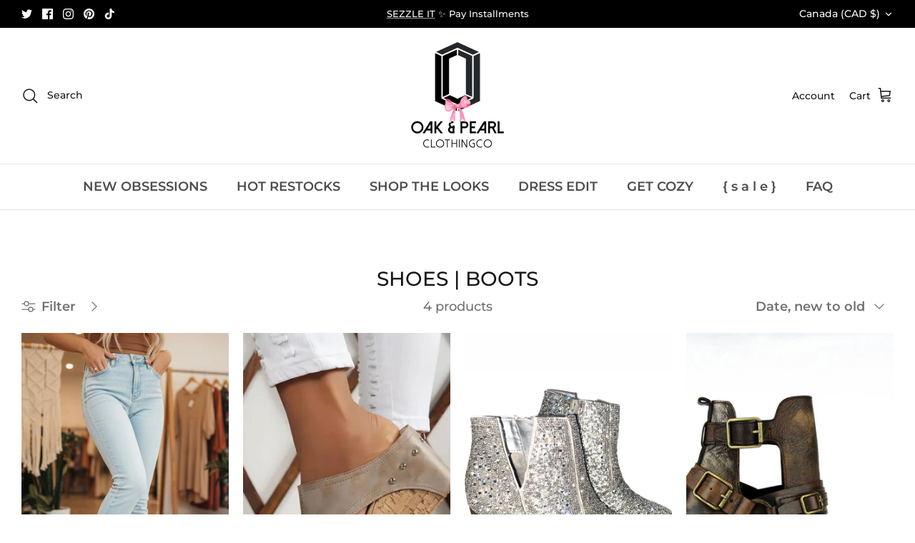

--- FILE ---
content_type: text/html; charset=utf-8
request_url: https://oakandpearl.com/collections/shoes-boots
body_size: 65823
content:
<!DOCTYPE html><html lang="en" dir="ltr">
<head>
  




<script type="text/javascript">
var a = window.performance && window.performance.mark;
if (a) {
  window.performance.mark("shopsheriff.amp-snippet.start");
}
var doc = document;
var redirect = "/cart" === window.location.pathname
&& (doc.referrer.includes("ampproject.org") || doc.referrer.includes("/a/s/") )
&& !doc.location.search.includes("utm");

if(redirect) {
  var f = doc.location.search ? "&" : "?";
  window.location =
    window.location.origin
  + window.location.pathname
  + f
  + "utm_source=shopsheriff&utm_medium=amp&utm_campaign=shopsheriff&utm_content=add-to-cart";
}
if (a) {
  window.performance.mark("shopsheriff.amp-snippet.end");
}
      </script>


   <link rel="amphtml" href="https://oakandpearl.com/a/s/collections/shoes-boots">



  <!-- Meta Pixel Code -->
<script>
!function(f,b,e,v,n,t,s)
{if(f.fbq)return;n=f.fbq=function(){n.callMethod?
n.callMethod.apply(n,arguments):n.queue.push(arguments)};
if(!f._fbq)f._fbq=n;n.push=n;n.loaded=!0;n.version='2.0';
n.queue=[];t=b.createElement(e);t.async=!0;
t.src=v;s=b.getElementsByTagName(e)[0];
s.parentNode.insertBefore(t,s)}(window, document,'script',
'https://connect.facebook.net/en_US/fbevents.js');
fbq('init', '690710233754763');
fbq('track', 'PageView');
</script>
<noscript><img loading="lazy" height="1" width="1" style="display:none"
src="https://www.facebook.com/tr?id=690710233754763&ev=PageView&noscript=1"
/></noscript>
<!-- End Meta Pixel Code -->
<!-- Meta Pixel Code -->
<script>
!function(f,b,e,v,n,t,s)
{if(f.fbq)return;n=f.fbq=function(){n.callMethod?
n.callMethod.apply(n,arguments):n.queue.push(arguments)};
if(!f._fbq)f._fbq=n;n.push=n;n.loaded=!0;n.version='2.0';
n.queue=[];t=b.createElement(e);t.async=!0;
t.src=v;s=b.getElementsByTagName(e)[0];
s.parentNode.insertBefore(t,s)}(window, document,'script',
'https://connect.facebook.net/en_US/fbevents.js');
fbq('init', '1391780544297212');
fbq('track', 'PageView');
</script>
<noscript><img loading="lazy" height="1" width="1" style="display:none"
src="https://www.facebook.com/tr?id=1391780544297212&ev=PageView&noscript=1"
/></noscript>
<!-- End Meta Pixel Code -->
   
  




<script type="text/javascript">
var a = window.performance && window.performance.mark;
if (a) {
  window.performance.mark("shopsheriff.amp-snippet.start");
}
var doc = document;
var redirect = "/cart" === window.location.pathname
&& (doc.referrer.includes("ampproject.org") || doc.referrer.includes("/a/s/") )
&& !doc.location.search.includes("utm");

if(redirect) {
  var f = doc.location.search ? "&" : "?";
  window.location =
    window.location.origin
  + window.location.pathname
  + f
  + "utm_source=shopsheriff&utm_medium=amp&utm_campaign=shopsheriff&utm_content=add-to-cart";
}
if (a) {
  window.performance.mark("shopsheriff.amp-snippet.end");
}
      </script>


   <link rel="amphtml" href="https://oakandpearl.com/a/s/collections/shoes-boots">



  <!-- Symmetry 5.5.1 -->

<link href="//oakandpearl.com/cdn/shop/t/71/assets/styles.css?v=14041372527379557481765408841" rel="stylesheet" type="text/css" media="all" />


  <meta charset="utf-8" />
<meta name="viewport" content="width=device-width,initial-scale=1.0" />
<meta http-equiv="X-UA-Compatible" content="IE=edge">

<link rel="preconnect" href="https://cdn.shopify.com" crossorigin>
<link rel="preconnect" href="https://fonts.shopify.com" crossorigin>
<link rel="preconnect" href="https://monorail-edge.shopifysvc.com"><link rel="preload" as="font" href="//oakandpearl.com/cdn/fonts/montserrat/montserrat_n5.07ef3781d9c78c8b93c98419da7ad4fbeebb6635.woff2" type="font/woff2" crossorigin><link rel="preload" as="font" href="//oakandpearl.com/cdn/fonts/montserrat/montserrat_n7.3c434e22befd5c18a6b4afadb1e3d77c128c7939.woff2" type="font/woff2" crossorigin><link rel="preload" as="font" href="//oakandpearl.com/cdn/fonts/montserrat/montserrat_i5.d3a783eb0cc26f2fda1e99d1dfec3ebaea1dc164.woff2" type="font/woff2" crossorigin><link rel="preload" as="font" href="//oakandpearl.com/cdn/fonts/montserrat/montserrat_i7.a0d4a463df4f146567d871890ffb3c80408e7732.woff2" type="font/woff2" crossorigin><link rel="preload" as="font" href="//oakandpearl.com/cdn/fonts/montserrat/montserrat_n6.1326b3e84230700ef15b3a29fb520639977513e0.woff2" type="font/woff2" crossorigin><link rel="preload" as="font" href="//oakandpearl.com/cdn/fonts/montserrat/montserrat_n5.07ef3781d9c78c8b93c98419da7ad4fbeebb6635.woff2" type="font/woff2" crossorigin><link rel="preload" as="font" href="//oakandpearl.com/cdn/fonts/jost/jost_n4.d47a1b6347ce4a4c9f437608011273009d91f2b7.woff2" type="font/woff2" crossorigin><link rel="preload" href="//oakandpearl.com/cdn/shop/t/71/assets/vendor.min.js?v=83923541300865837821765320990" as="script">
<link rel="preload" href="//oakandpearl.com/cdn/shop/t/71/assets/theme.js?v=172761886286336948161765320989" as="script"><link rel="canonical" href="https://oakandpearl.com/collections/shoes-boots" /><link rel="shortcut icon" href="//oakandpearl.com/cdn/shop/files/logo_cropped.png?v=1655356414" type="image/png" /><meta name="description" content="Step into the season’s most beloved women’s footwear with our Shoes + Boots Collection at Oak&amp;amp;Pearl Clothing Co. We’ve curated a selection of trendy booties, versatile sneakers, and essential boots to complement every outfit in your wardrobe. Whether you’re strolling through the weekend market in comfy sneakers or ">

  <title>
    Shoes | Boots &ndash; Oak&amp;Pearl Clothing Co
  </title>

  <meta property="og:site_name" content="Oak&amp;Pearl Clothing Co">
<meta property="og:url" content="https://oakandpearl.com/collections/shoes-boots">
<meta property="og:title" content="Shoes | Boots">
<meta property="og:type" content="product.group">
<meta property="og:description" content="Step into the season’s most beloved women’s footwear with our Shoes + Boots Collection at Oak&amp;amp;Pearl Clothing Co. We’ve curated a selection of trendy booties, versatile sneakers, and essential boots to complement every outfit in your wardrobe. Whether you’re strolling through the weekend market in comfy sneakers or "><meta property="og:image" content="http://oakandpearl.com/cdn/shop/collections/shoes-boots-7846620_1200x1200.jpg?v=1761672815">
  <meta property="og:image:secure_url" content="https://oakandpearl.com/cdn/shop/collections/shoes-boots-7846620_1200x1200.jpg?v=1761672815">
  <meta property="og:image:width" content="768">
  <meta property="og:image:height" content="768"><meta name="twitter:site" content="@oak_pearl"><meta name="twitter:card" content="summary_large_image">
<meta name="twitter:title" content="Shoes | Boots">
<meta name="twitter:description" content="Step into the season’s most beloved women’s footwear with our Shoes + Boots Collection at Oak&amp;amp;Pearl Clothing Co. We’ve curated a selection of trendy booties, versatile sneakers, and essential boots to complement every outfit in your wardrobe. Whether you’re strolling through the weekend market in comfy sneakers or ">

<script>window.performance && window.performance.mark && window.performance.mark('shopify.content_for_header.start');</script><meta name="google-site-verification" content="svfQO97Sn4GbsHr6a0lbX1oI9EzKfT8_Pa0upEE6JUE">
<meta name="google-site-verification" content="yVzuDYcvAI0o_o7KtpzDWs2PC5UNHKT1603zI2dRVLY">
<meta name="facebook-domain-verification" content="qjssa1814x7hnooy2hybglx5fvb57q">
<meta id="shopify-digital-wallet" name="shopify-digital-wallet" content="/4517822538/digital_wallets/dialog">
<meta name="shopify-checkout-api-token" content="1b4bd49e4753dce6a92263045fb57e23">
<meta id="in-context-paypal-metadata" data-shop-id="4517822538" data-venmo-supported="false" data-environment="production" data-locale="en_US" data-paypal-v4="true" data-currency="CAD">
<link rel="alternate" type="application/atom+xml" title="Feed" href="/collections/shoes-boots.atom" />
<link rel="alternate" type="application/json+oembed" href="https://oakandpearl.com/collections/shoes-boots.oembed">
<script async="async" src="/checkouts/internal/preloads.js?locale=en-CA"></script>
<link rel="preconnect" href="https://shop.app" crossorigin="anonymous">
<script async="async" src="https://shop.app/checkouts/internal/preloads.js?locale=en-CA&shop_id=4517822538" crossorigin="anonymous"></script>
<script id="apple-pay-shop-capabilities" type="application/json">{"shopId":4517822538,"countryCode":"CA","currencyCode":"CAD","merchantCapabilities":["supports3DS"],"merchantId":"gid:\/\/shopify\/Shop\/4517822538","merchantName":"Oak\u0026Pearl Clothing Co","requiredBillingContactFields":["postalAddress","email"],"requiredShippingContactFields":["postalAddress","email"],"shippingType":"shipping","supportedNetworks":["visa","masterCard","amex","discover","interac","jcb"],"total":{"type":"pending","label":"Oak\u0026Pearl Clothing Co","amount":"1.00"},"shopifyPaymentsEnabled":true,"supportsSubscriptions":true}</script>
<script id="shopify-features" type="application/json">{"accessToken":"1b4bd49e4753dce6a92263045fb57e23","betas":["rich-media-storefront-analytics"],"domain":"oakandpearl.com","predictiveSearch":true,"shopId":4517822538,"locale":"en"}</script>
<script>var Shopify = Shopify || {};
Shopify.shop = "oak-pearl-clothingco.myshopify.com";
Shopify.locale = "en";
Shopify.currency = {"active":"CAD","rate":"1.0"};
Shopify.country = "CA";
Shopify.theme = {"name":"Copy of Copy of Copy of [REBUY] Copy of Symmetry","id":157022028020,"schema_name":"Symmetry","schema_version":"5.5.1","theme_store_id":568,"role":"main"};
Shopify.theme.handle = "null";
Shopify.theme.style = {"id":null,"handle":null};
Shopify.cdnHost = "oakandpearl.com/cdn";
Shopify.routes = Shopify.routes || {};
Shopify.routes.root = "/";</script>
<script type="module">!function(o){(o.Shopify=o.Shopify||{}).modules=!0}(window);</script>
<script>!function(o){function n(){var o=[];function n(){o.push(Array.prototype.slice.apply(arguments))}return n.q=o,n}var t=o.Shopify=o.Shopify||{};t.loadFeatures=n(),t.autoloadFeatures=n()}(window);</script>
<script>
  window.ShopifyPay = window.ShopifyPay || {};
  window.ShopifyPay.apiHost = "shop.app\/pay";
  window.ShopifyPay.redirectState = null;
</script>
<script id="shop-js-analytics" type="application/json">{"pageType":"collection"}</script>
<script defer="defer" async type="module" src="//oakandpearl.com/cdn/shopifycloud/shop-js/modules/v2/client.init-shop-cart-sync_C5BV16lS.en.esm.js"></script>
<script defer="defer" async type="module" src="//oakandpearl.com/cdn/shopifycloud/shop-js/modules/v2/chunk.common_CygWptCX.esm.js"></script>
<script type="module">
  await import("//oakandpearl.com/cdn/shopifycloud/shop-js/modules/v2/client.init-shop-cart-sync_C5BV16lS.en.esm.js");
await import("//oakandpearl.com/cdn/shopifycloud/shop-js/modules/v2/chunk.common_CygWptCX.esm.js");

  window.Shopify.SignInWithShop?.initShopCartSync?.({"fedCMEnabled":true,"windoidEnabled":true});

</script>
<script>
  window.Shopify = window.Shopify || {};
  if (!window.Shopify.featureAssets) window.Shopify.featureAssets = {};
  window.Shopify.featureAssets['shop-js'] = {"shop-cart-sync":["modules/v2/client.shop-cart-sync_ZFArdW7E.en.esm.js","modules/v2/chunk.common_CygWptCX.esm.js"],"init-fed-cm":["modules/v2/client.init-fed-cm_CmiC4vf6.en.esm.js","modules/v2/chunk.common_CygWptCX.esm.js"],"shop-button":["modules/v2/client.shop-button_tlx5R9nI.en.esm.js","modules/v2/chunk.common_CygWptCX.esm.js"],"shop-cash-offers":["modules/v2/client.shop-cash-offers_DOA2yAJr.en.esm.js","modules/v2/chunk.common_CygWptCX.esm.js","modules/v2/chunk.modal_D71HUcav.esm.js"],"init-windoid":["modules/v2/client.init-windoid_sURxWdc1.en.esm.js","modules/v2/chunk.common_CygWptCX.esm.js"],"shop-toast-manager":["modules/v2/client.shop-toast-manager_ClPi3nE9.en.esm.js","modules/v2/chunk.common_CygWptCX.esm.js"],"init-shop-email-lookup-coordinator":["modules/v2/client.init-shop-email-lookup-coordinator_B8hsDcYM.en.esm.js","modules/v2/chunk.common_CygWptCX.esm.js"],"init-shop-cart-sync":["modules/v2/client.init-shop-cart-sync_C5BV16lS.en.esm.js","modules/v2/chunk.common_CygWptCX.esm.js"],"avatar":["modules/v2/client.avatar_BTnouDA3.en.esm.js"],"pay-button":["modules/v2/client.pay-button_FdsNuTd3.en.esm.js","modules/v2/chunk.common_CygWptCX.esm.js"],"init-customer-accounts":["modules/v2/client.init-customer-accounts_DxDtT_ad.en.esm.js","modules/v2/client.shop-login-button_C5VAVYt1.en.esm.js","modules/v2/chunk.common_CygWptCX.esm.js","modules/v2/chunk.modal_D71HUcav.esm.js"],"init-shop-for-new-customer-accounts":["modules/v2/client.init-shop-for-new-customer-accounts_ChsxoAhi.en.esm.js","modules/v2/client.shop-login-button_C5VAVYt1.en.esm.js","modules/v2/chunk.common_CygWptCX.esm.js","modules/v2/chunk.modal_D71HUcav.esm.js"],"shop-login-button":["modules/v2/client.shop-login-button_C5VAVYt1.en.esm.js","modules/v2/chunk.common_CygWptCX.esm.js","modules/v2/chunk.modal_D71HUcav.esm.js"],"init-customer-accounts-sign-up":["modules/v2/client.init-customer-accounts-sign-up_CPSyQ0Tj.en.esm.js","modules/v2/client.shop-login-button_C5VAVYt1.en.esm.js","modules/v2/chunk.common_CygWptCX.esm.js","modules/v2/chunk.modal_D71HUcav.esm.js"],"shop-follow-button":["modules/v2/client.shop-follow-button_Cva4Ekp9.en.esm.js","modules/v2/chunk.common_CygWptCX.esm.js","modules/v2/chunk.modal_D71HUcav.esm.js"],"checkout-modal":["modules/v2/client.checkout-modal_BPM8l0SH.en.esm.js","modules/v2/chunk.common_CygWptCX.esm.js","modules/v2/chunk.modal_D71HUcav.esm.js"],"lead-capture":["modules/v2/client.lead-capture_Bi8yE_yS.en.esm.js","modules/v2/chunk.common_CygWptCX.esm.js","modules/v2/chunk.modal_D71HUcav.esm.js"],"shop-login":["modules/v2/client.shop-login_D6lNrXab.en.esm.js","modules/v2/chunk.common_CygWptCX.esm.js","modules/v2/chunk.modal_D71HUcav.esm.js"],"payment-terms":["modules/v2/client.payment-terms_CZxnsJam.en.esm.js","modules/v2/chunk.common_CygWptCX.esm.js","modules/v2/chunk.modal_D71HUcav.esm.js"]};
</script>
<script>(function() {
  var isLoaded = false;
  function asyncLoad() {
    if (isLoaded) return;
    isLoaded = true;
    var urls = ["https:\/\/js.smile.io\/v1\/smile-shopify.js?shop=oak-pearl-clothingco.myshopify.com","\/\/staticw2.yotpo.com\/u2TTO7kUctItTyKLTMC51Wn7utRsjgXup4W1YLR8\/widget.js?shop=oak-pearl-clothingco.myshopify.com","https:\/\/cdn.shopify.com\/s\/files\/1\/0045\/1782\/2538\/t\/12\/assets\/redeem.js?v=1643725588\u0026shop=oak-pearl-clothingco.myshopify.com"];
    for (var i = 0; i < urls.length; i++) {
      var s = document.createElement('script');
      s.type = 'text/javascript';
      s.async = true;
      s.src = urls[i];
      var x = document.getElementsByTagName('script')[0];
      x.parentNode.insertBefore(s, x);
    }
  };
  if(window.attachEvent) {
    window.attachEvent('onload', asyncLoad);
  } else {
    window.addEventListener('load', asyncLoad, false);
  }
})();</script>
<script id="__st">var __st={"a":4517822538,"offset":-28800,"reqid":"c92238ed-00c1-49c0-9115-f230415080a3-1768618416","pageurl":"oakandpearl.com\/collections\/shoes-boots","u":"28fa581734d7","p":"collection","rtyp":"collection","rid":157972398154};</script>
<script>window.ShopifyPaypalV4VisibilityTracking = true;</script>
<script id="captcha-bootstrap">!function(){'use strict';const t='contact',e='account',n='new_comment',o=[[t,t],['blogs',n],['comments',n],[t,'customer']],c=[[e,'customer_login'],[e,'guest_login'],[e,'recover_customer_password'],[e,'create_customer']],r=t=>t.map((([t,e])=>`form[action*='/${t}']:not([data-nocaptcha='true']) input[name='form_type'][value='${e}']`)).join(','),a=t=>()=>t?[...document.querySelectorAll(t)].map((t=>t.form)):[];function s(){const t=[...o],e=r(t);return a(e)}const i='password',u='form_key',d=['recaptcha-v3-token','g-recaptcha-response','h-captcha-response',i],f=()=>{try{return window.sessionStorage}catch{return}},m='__shopify_v',_=t=>t.elements[u];function p(t,e,n=!1){try{const o=window.sessionStorage,c=JSON.parse(o.getItem(e)),{data:r}=function(t){const{data:e,action:n}=t;return t[m]||n?{data:e,action:n}:{data:t,action:n}}(c);for(const[e,n]of Object.entries(r))t.elements[e]&&(t.elements[e].value=n);n&&o.removeItem(e)}catch(o){console.error('form repopulation failed',{error:o})}}const l='form_type',E='cptcha';function T(t){t.dataset[E]=!0}const w=window,h=w.document,L='Shopify',v='ce_forms',y='captcha';let A=!1;((t,e)=>{const n=(g='f06e6c50-85a8-45c8-87d0-21a2b65856fe',I='https://cdn.shopify.com/shopifycloud/storefront-forms-hcaptcha/ce_storefront_forms_captcha_hcaptcha.v1.5.2.iife.js',D={infoText:'Protected by hCaptcha',privacyText:'Privacy',termsText:'Terms'},(t,e,n)=>{const o=w[L][v],c=o.bindForm;if(c)return c(t,g,e,D).then(n);var r;o.q.push([[t,g,e,D],n]),r=I,A||(h.body.append(Object.assign(h.createElement('script'),{id:'captcha-provider',async:!0,src:r})),A=!0)});var g,I,D;w[L]=w[L]||{},w[L][v]=w[L][v]||{},w[L][v].q=[],w[L][y]=w[L][y]||{},w[L][y].protect=function(t,e){n(t,void 0,e),T(t)},Object.freeze(w[L][y]),function(t,e,n,w,h,L){const[v,y,A,g]=function(t,e,n){const i=e?o:[],u=t?c:[],d=[...i,...u],f=r(d),m=r(i),_=r(d.filter((([t,e])=>n.includes(e))));return[a(f),a(m),a(_),s()]}(w,h,L),I=t=>{const e=t.target;return e instanceof HTMLFormElement?e:e&&e.form},D=t=>v().includes(t);t.addEventListener('submit',(t=>{const e=I(t);if(!e)return;const n=D(e)&&!e.dataset.hcaptchaBound&&!e.dataset.recaptchaBound,o=_(e),c=g().includes(e)&&(!o||!o.value);(n||c)&&t.preventDefault(),c&&!n&&(function(t){try{if(!f())return;!function(t){const e=f();if(!e)return;const n=_(t);if(!n)return;const o=n.value;o&&e.removeItem(o)}(t);const e=Array.from(Array(32),(()=>Math.random().toString(36)[2])).join('');!function(t,e){_(t)||t.append(Object.assign(document.createElement('input'),{type:'hidden',name:u})),t.elements[u].value=e}(t,e),function(t,e){const n=f();if(!n)return;const o=[...t.querySelectorAll(`input[type='${i}']`)].map((({name:t})=>t)),c=[...d,...o],r={};for(const[a,s]of new FormData(t).entries())c.includes(a)||(r[a]=s);n.setItem(e,JSON.stringify({[m]:1,action:t.action,data:r}))}(t,e)}catch(e){console.error('failed to persist form',e)}}(e),e.submit())}));const S=(t,e)=>{t&&!t.dataset[E]&&(n(t,e.some((e=>e===t))),T(t))};for(const o of['focusin','change'])t.addEventListener(o,(t=>{const e=I(t);D(e)&&S(e,y())}));const B=e.get('form_key'),M=e.get(l),P=B&&M;t.addEventListener('DOMContentLoaded',(()=>{const t=y();if(P)for(const e of t)e.elements[l].value===M&&p(e,B);[...new Set([...A(),...v().filter((t=>'true'===t.dataset.shopifyCaptcha))])].forEach((e=>S(e,t)))}))}(h,new URLSearchParams(w.location.search),n,t,e,['guest_login'])})(!0,!0)}();</script>
<script integrity="sha256-4kQ18oKyAcykRKYeNunJcIwy7WH5gtpwJnB7kiuLZ1E=" data-source-attribution="shopify.loadfeatures" defer="defer" src="//oakandpearl.com/cdn/shopifycloud/storefront/assets/storefront/load_feature-a0a9edcb.js" crossorigin="anonymous"></script>
<script crossorigin="anonymous" defer="defer" src="//oakandpearl.com/cdn/shopifycloud/storefront/assets/shopify_pay/storefront-65b4c6d7.js?v=20250812"></script>
<script data-source-attribution="shopify.dynamic_checkout.dynamic.init">var Shopify=Shopify||{};Shopify.PaymentButton=Shopify.PaymentButton||{isStorefrontPortableWallets:!0,init:function(){window.Shopify.PaymentButton.init=function(){};var t=document.createElement("script");t.src="https://oakandpearl.com/cdn/shopifycloud/portable-wallets/latest/portable-wallets.en.js",t.type="module",document.head.appendChild(t)}};
</script>
<script data-source-attribution="shopify.dynamic_checkout.buyer_consent">
  function portableWalletsHideBuyerConsent(e){var t=document.getElementById("shopify-buyer-consent"),n=document.getElementById("shopify-subscription-policy-button");t&&n&&(t.classList.add("hidden"),t.setAttribute("aria-hidden","true"),n.removeEventListener("click",e))}function portableWalletsShowBuyerConsent(e){var t=document.getElementById("shopify-buyer-consent"),n=document.getElementById("shopify-subscription-policy-button");t&&n&&(t.classList.remove("hidden"),t.removeAttribute("aria-hidden"),n.addEventListener("click",e))}window.Shopify?.PaymentButton&&(window.Shopify.PaymentButton.hideBuyerConsent=portableWalletsHideBuyerConsent,window.Shopify.PaymentButton.showBuyerConsent=portableWalletsShowBuyerConsent);
</script>
<script data-source-attribution="shopify.dynamic_checkout.cart.bootstrap">document.addEventListener("DOMContentLoaded",(function(){function t(){return document.querySelector("shopify-accelerated-checkout-cart, shopify-accelerated-checkout")}if(t())Shopify.PaymentButton.init();else{new MutationObserver((function(e,n){t()&&(Shopify.PaymentButton.init(),n.disconnect())})).observe(document.body,{childList:!0,subtree:!0})}}));
</script>
<script id='scb4127' type='text/javascript' async='' src='https://oakandpearl.com/cdn/shopifycloud/privacy-banner/storefront-banner.js'></script><link id="shopify-accelerated-checkout-styles" rel="stylesheet" media="screen" href="https://oakandpearl.com/cdn/shopifycloud/portable-wallets/latest/accelerated-checkout-backwards-compat.css" crossorigin="anonymous">
<style id="shopify-accelerated-checkout-cart">
        #shopify-buyer-consent {
  margin-top: 1em;
  display: inline-block;
  width: 100%;
}

#shopify-buyer-consent.hidden {
  display: none;
}

#shopify-subscription-policy-button {
  background: none;
  border: none;
  padding: 0;
  text-decoration: underline;
  font-size: inherit;
  cursor: pointer;
}

#shopify-subscription-policy-button::before {
  box-shadow: none;
}

      </style>

<script>window.performance && window.performance.mark && window.performance.mark('shopify.content_for_header.end');</script>



  <script>
    window.theme = window.theme || {};
    theme.money_format_with_product_code_preference = "\u003cspan class=money\u003e${{amount}}\u003c\/span\u003e";
    theme.money_format_with_cart_code_preference = "\u003cspan class=money\u003e${{amount}}\u003c\/span\u003e";
    theme.money_format = "\u003cspan class=money\u003e${{amount}}\u003c\/span\u003e";
    theme.strings = {
      previous: "Previous",
      next: "Next",
      addressError: "Error looking up that address",
      addressNoResults: "No results for that address",
      addressQueryLimit: "You have exceeded the Google API usage limit. Consider upgrading to a \u003ca href=\"https:\/\/developers.google.com\/maps\/premium\/usage-limits\"\u003ePremium Plan\u003c\/a\u003e.",
      authError: "There was a problem authenticating your Google Maps API Key.",
      icon_labels_left: "Left",
      icon_labels_right: "Right",
      icon_labels_down: "Down",
      icon_labels_close: "Close",
      icon_labels_plus: "Plus",
      cart_terms_confirmation: "You must agree to the terms and conditions before continuing.",
      products_listing_from: "From",
      layout_live_search_see_all: "See all results",
      products_product_add_to_cart: "Add to Cart",
      products_variant_no_stock: "Sold Out",
      products_variant_non_existent: "Unavailable",
      products_product_pick_a: "Pick a",
      general_navigation_menu_toggle_aria_label: "Toggle menu",
      general_accessibility_labels_close: "Close",
      products_product_adding_to_cart: "Adding",
      products_product_added_to_cart: "Added to cart",
      general_quick_search_pages: "Pages",
      general_quick_search_no_results: "Sorry, we couldn\u0026#39;t find any results",
      collections_general_see_all_subcollections: "See all..."
    };
    theme.routes = {
      cart_url: '/cart',
      cart_add_url: '/cart/add.js',
      cart_change_url: '/cart/change',
      predictive_search_url: '/search/suggest'
    };
    theme.settings = {
      cart_type: "drawer",
      quickbuy_style: "off",
      avoid_orphans: true
    };
    document.documentElement.classList.add('js');
  </script><!-- "snippets/shogun-head.liquid" was not rendered, the associated app was uninstalled -->
                     
                        <!-- BEGIN app block: shopify://apps/geo-pro-geolocation/blocks/geopro/16fc5313-7aee-4e90-ac95-f50fc7c8b657 --><!-- This snippet is used to load Geo:Pro data on the storefront -->
<meta class='geo-ip' content='[base64]'>
<!-- This snippet initializes the plugin -->
<script async>
  try {
    const loadGeoPro=()=>{let e=e=>{if(!e||e.isCrawler||"success"!==e.message){window.geopro_cancel="1";return}let o=e.isAdmin?"el-geoip-location-admin":"el-geoip-location",s=Date.now()+864e5;localStorage.setItem(o,JSON.stringify({value:e.data,expires:s})),e.isAdmin&&localStorage.setItem("el-geoip-admin",JSON.stringify({value:"1",expires:s}))},o=new XMLHttpRequest;o.open("GET","https://geo.geoproapp.com?x-api-key=91e359ab7-2b63-539e-1de2-c4bf731367a7",!0),o.responseType="json",o.onload=()=>e(200===o.status?o.response:null),o.send()},load=!["el-geoip-location-admin","el-geoip-location"].some(e=>{try{let o=JSON.parse(localStorage.getItem(e));return o&&o.expires>Date.now()}catch(s){return!1}});load&&loadGeoPro();
  } catch(e) {
    console.warn('Geo:Pro error', e);
    window.geopro_cancel = '1';
  }
</script>
<script src="https://cdn.shopify.com/extensions/019b746b-26da-7a64-a671-397924f34f11/easylocation-195/assets/easylocation-storefront.min.js" type="text/javascript" async></script>


<!-- END app block --><!-- BEGIN app block: shopify://apps/seo-manager-venntov/blocks/seomanager/c54c366f-d4bb-4d52-8d2f-dd61ce8e7e12 --><!-- BEGIN app snippet: SEOManager4 -->
<meta name='seomanager' content='4.0.5' /> 


<script>
	function sm_htmldecode(str) {
		var txt = document.createElement('textarea');
		txt.innerHTML = str;
		return txt.value;
	}

	var venntov_title = sm_htmldecode("Shoes | Boots");
	var venntov_description = sm_htmldecode("Step into the season’s most beloved women’s footwear with our Shoes + Boots Collection at Oak&amp;amp;Pearl Clothing Co. We’ve curated a selection of trendy booties, versatile sneakers, and essential boots to complement every outfit in your wardrobe. Whether you’re strolling through the weekend market in comfy sneakers or \n");
	
	if (venntov_title != '') {
		document.title = venntov_title;	
	}
	else {
		document.title = "Shoes | Boots";	
	}

	if (document.querySelector('meta[name="description"]') == null) {
		var venntov_desc = document.createElement('meta');
		venntov_desc.name = "description";
		venntov_desc.content = venntov_description;
		var venntov_head = document.head;
		venntov_head.appendChild(venntov_desc);
	} else {
		document.querySelector('meta[name="description"]').setAttribute("content", venntov_description);
	}
</script>

<script>
	var venntov_robotVals = "index, follow, max-image-preview:large, max-snippet:-1, max-video-preview:-1";
	if (venntov_robotVals !== "") {
		document.querySelectorAll("[name='robots']").forEach(e => e.remove());
		var venntov_robotMeta = document.createElement('meta');
		venntov_robotMeta.name = "robots";
		venntov_robotMeta.content = venntov_robotVals;
		var venntov_head = document.head;
		venntov_head.appendChild(venntov_robotMeta);
	}
</script>

<script>
	var venntov_googleVals = "";
	if (venntov_googleVals !== "") {
		document.querySelectorAll("[name='google']").forEach(e => e.remove());
		var venntov_googleMeta = document.createElement('meta');
		venntov_googleMeta.name = "google";
		venntov_googleMeta.content = venntov_googleVals;
		var venntov_head = document.head;
		venntov_head.appendChild(venntov_googleMeta);
	}
	</script><meta name="google-site-verification" content="svfQO97Sn4GbsHr6a0lbX1oI9EzKfT8_Pa0upEE6JUE" />
	<!-- JSON-LD support -->

			<script type="application/ld+json">
			{
				"@context" : "http://schema.org",
				"@type": "CollectionPage",
				"@id": "https://oakandpearl.com/collections/shoes-boots",
				"name": "Shoes | Boots",
				"url": "https://oakandpearl.com/collections/shoes-boots","description": "Step into the season’s most beloved women’s footwear with our Shoes + Boots Collection at Oak\u0026amp;Pearl Clothing Co. We’ve curated a selection of trendy booties, versatile sneakers, and essential boots to complement every outfit in your wardrobe. Whether you’re strolling through the weekend market in comfy sneakers or dressing up for a casual date night in flattering booties, we have the perfect pair to complete your look.\nEffortless Styling:\n\n\nBooties: Add a dash of chic to your everyday style—these look stunning with raw hem or rolled-up jeans, instantly elevating your favorite denim ensembles.\n\nSneakers: Create a playful, easygoing vibe by pairing sneakers with skirts or casual dresses, achieving that cute, laid-back look that’s perfect for brunches, coffee runs, or exploring the city.\n\nBoots: Looking for a more polished touch? Opt for our versatile boots, ready to carry you from crisp fall mornings to cozy winter evenings with timeless appeal.\n\nNo matter your personal aesthetic—boho-inspired, modern minimalist, or effortlessly cool—our Shoes + Boots Collection has the styles you need to transition through the seasons in comfort and confidence. Find your perfect fit and step into the world with footwear that reflects your unique spirit.","image": "https://oakandpearl.com/cdn/shop/collections/shoes-boots-7846620.jpg?v=1761672815&width=1024","mainEntity": {
					"@type": "ItemList",
					"itemListElement": [
						{
							"@type": "ListItem",
							"position": 1,		
							"item": {
								"@id": "https://oakandpearl.com/collections/shoes-boots/products/silver-sequin-star-patch-lace-up-shoes",
								"url": "https://oakandpearl.com/collections/shoes-boots/products/silver-sequin-star-patch-lace-up-shoes"
							}
						},
						{
							"@type": "ListItem",
							"position": 2,		
							"item": {
								"@id": "https://oakandpearl.com/collections/shoes-boots/products/elevate-wedge-sandal",
								"url": "https://oakandpearl.com/collections/shoes-boots/products/elevate-wedge-sandal"
							}
						},
						{
							"@type": "ListItem",
							"position": 3,		
							"item": {
								"@id": "https://oakandpearl.com/collections/shoes-boots/products/shine-star-rhinestone-bootie",
								"url": "https://oakandpearl.com/collections/shoes-boots/products/shine-star-rhinestone-bootie"
							}
						},
						{
							"@type": "ListItem",
							"position": 4,		
							"item": {
								"@id": "https://oakandpearl.com/collections/shoes-boots/products/attitude-booties-by-naughty-monkey",
								"url": "https://oakandpearl.com/collections/shoes-boots/products/attitude-booties-by-naughty-monkey"
							}
						}]
				}
			}
			</script>

<!-- 524F4D20383A3331 --><!-- END app snippet -->

<!-- END app block --><!-- BEGIN app block: shopify://apps/redo/blocks/redo_app_embed/c613644b-6df4-4d11-b336-43a5c06745a1 --><!-- BEGIN app snippet: env -->

<script>
  if (typeof process === "undefined") {
    process = {};
  }
  process.env ??= {};
  process.env.AMPLITUDE_API_KEY = "b5eacb35b49c693d959231826b35f7ca";
  process.env.IPIFY_API_KEY = "at_S8q5xe1hwi5jKf6CSb4V661KXTKK2";
  process.env.REDO_API_URL = "https://shopify-cdn.getredo.com";
  process.env.REDO_CHAT_WIDGET_URL = "https://chat-widget.getredo.com";
  process.env.REDO_SHOPIFY_SERVER_URL = "https://shopify-server.getredo.com";

  if (typeof redoStorefront === "undefined") {
    redoStorefront = {};
  }
  redoStorefront.env ??= {};
  redoStorefront.env.AMPLITUDE_API_KEY = "b5eacb35b49c693d959231826b35f7ca";
  redoStorefront.env.IPIFY_API_KEY = "at_S8q5xe1hwi5jKf6CSb4V661KXTKK2";
  redoStorefront.env.REDO_API_URL = "https://shopify-cdn.getredo.com";
  redoStorefront.env.REDO_CHAT_WIDGET_URL = "https://chat-widget.getredo.com";
  redoStorefront.env.REDO_SHOPIFY_SERVER_URL = "https://shopify-server.getredo.com";
</script>
<!-- END app snippet -->
<script>
  const parts = navigator.userAgent.split(" ").map(part => btoa(part)).join("").replace(/=/g, "").toLowerCase();
  if (!parts.includes("2hyb21lluxpz2h0ag91c2") && !parts.includes("w90bwzwcg93zxikdiwmjipk")) {
    const script = document.createElement("script");
    script.async = true;
    script.src = "https://cdn.shopify.com/extensions/019bc9a7-0225-7991-bc4f-9a7c91e22a06/redo-v1.137540/assets/main.js";
    document.head.appendChild(script);
  }
</script>

<!-- END app block --><script src="https://cdn.shopify.com/extensions/019b8d54-2388-79d8-becc-d32a3afe2c7a/omnisend-50/assets/omnisend-in-shop.js" type="text/javascript" defer="defer"></script>
<script src="https://cdn.shopify.com/extensions/019bc5da-5ba6-7e9a-9888-a6222a70d7c3/js-client-214/assets/pushowl-shopify.js" type="text/javascript" defer="defer"></script>
<script src="https://cdn.shopify.com/extensions/019bc7e9-d98c-71e0-bb25-69de9349bf29/smile-io-266/assets/smile-loader.js" type="text/javascript" defer="defer"></script>
<script src="https://cdn.shopify.com/extensions/019bc75c-0e0f-781a-beb7-685f0b0e2623/rebuy-personalization-engine-253/assets/rebuy-extensions.js" type="text/javascript" defer="defer"></script>
<link href="https://monorail-edge.shopifysvc.com" rel="dns-prefetch">
<script>(function(){if ("sendBeacon" in navigator && "performance" in window) {try {var session_token_from_headers = performance.getEntriesByType('navigation')[0].serverTiming.find(x => x.name == '_s').description;} catch {var session_token_from_headers = undefined;}var session_cookie_matches = document.cookie.match(/_shopify_s=([^;]*)/);var session_token_from_cookie = session_cookie_matches && session_cookie_matches.length === 2 ? session_cookie_matches[1] : "";var session_token = session_token_from_headers || session_token_from_cookie || "";function handle_abandonment_event(e) {var entries = performance.getEntries().filter(function(entry) {return /monorail-edge.shopifysvc.com/.test(entry.name);});if (!window.abandonment_tracked && entries.length === 0) {window.abandonment_tracked = true;var currentMs = Date.now();var navigation_start = performance.timing.navigationStart;var payload = {shop_id: 4517822538,url: window.location.href,navigation_start,duration: currentMs - navigation_start,session_token,page_type: "collection"};window.navigator.sendBeacon("https://monorail-edge.shopifysvc.com/v1/produce", JSON.stringify({schema_id: "online_store_buyer_site_abandonment/1.1",payload: payload,metadata: {event_created_at_ms: currentMs,event_sent_at_ms: currentMs}}));}}window.addEventListener('pagehide', handle_abandonment_event);}}());</script>
<script id="web-pixels-manager-setup">(function e(e,d,r,n,o){if(void 0===o&&(o={}),!Boolean(null===(a=null===(i=window.Shopify)||void 0===i?void 0:i.analytics)||void 0===a?void 0:a.replayQueue)){var i,a;window.Shopify=window.Shopify||{};var t=window.Shopify;t.analytics=t.analytics||{};var s=t.analytics;s.replayQueue=[],s.publish=function(e,d,r){return s.replayQueue.push([e,d,r]),!0};try{self.performance.mark("wpm:start")}catch(e){}var l=function(){var e={modern:/Edge?\/(1{2}[4-9]|1[2-9]\d|[2-9]\d{2}|\d{4,})\.\d+(\.\d+|)|Firefox\/(1{2}[4-9]|1[2-9]\d|[2-9]\d{2}|\d{4,})\.\d+(\.\d+|)|Chrom(ium|e)\/(9{2}|\d{3,})\.\d+(\.\d+|)|(Maci|X1{2}).+ Version\/(15\.\d+|(1[6-9]|[2-9]\d|\d{3,})\.\d+)([,.]\d+|)( \(\w+\)|)( Mobile\/\w+|) Safari\/|Chrome.+OPR\/(9{2}|\d{3,})\.\d+\.\d+|(CPU[ +]OS|iPhone[ +]OS|CPU[ +]iPhone|CPU IPhone OS|CPU iPad OS)[ +]+(15[._]\d+|(1[6-9]|[2-9]\d|\d{3,})[._]\d+)([._]\d+|)|Android:?[ /-](13[3-9]|1[4-9]\d|[2-9]\d{2}|\d{4,})(\.\d+|)(\.\d+|)|Android.+Firefox\/(13[5-9]|1[4-9]\d|[2-9]\d{2}|\d{4,})\.\d+(\.\d+|)|Android.+Chrom(ium|e)\/(13[3-9]|1[4-9]\d|[2-9]\d{2}|\d{4,})\.\d+(\.\d+|)|SamsungBrowser\/([2-9]\d|\d{3,})\.\d+/,legacy:/Edge?\/(1[6-9]|[2-9]\d|\d{3,})\.\d+(\.\d+|)|Firefox\/(5[4-9]|[6-9]\d|\d{3,})\.\d+(\.\d+|)|Chrom(ium|e)\/(5[1-9]|[6-9]\d|\d{3,})\.\d+(\.\d+|)([\d.]+$|.*Safari\/(?![\d.]+ Edge\/[\d.]+$))|(Maci|X1{2}).+ Version\/(10\.\d+|(1[1-9]|[2-9]\d|\d{3,})\.\d+)([,.]\d+|)( \(\w+\)|)( Mobile\/\w+|) Safari\/|Chrome.+OPR\/(3[89]|[4-9]\d|\d{3,})\.\d+\.\d+|(CPU[ +]OS|iPhone[ +]OS|CPU[ +]iPhone|CPU IPhone OS|CPU iPad OS)[ +]+(10[._]\d+|(1[1-9]|[2-9]\d|\d{3,})[._]\d+)([._]\d+|)|Android:?[ /-](13[3-9]|1[4-9]\d|[2-9]\d{2}|\d{4,})(\.\d+|)(\.\d+|)|Mobile Safari.+OPR\/([89]\d|\d{3,})\.\d+\.\d+|Android.+Firefox\/(13[5-9]|1[4-9]\d|[2-9]\d{2}|\d{4,})\.\d+(\.\d+|)|Android.+Chrom(ium|e)\/(13[3-9]|1[4-9]\d|[2-9]\d{2}|\d{4,})\.\d+(\.\d+|)|Android.+(UC? ?Browser|UCWEB|U3)[ /]?(15\.([5-9]|\d{2,})|(1[6-9]|[2-9]\d|\d{3,})\.\d+)\.\d+|SamsungBrowser\/(5\.\d+|([6-9]|\d{2,})\.\d+)|Android.+MQ{2}Browser\/(14(\.(9|\d{2,})|)|(1[5-9]|[2-9]\d|\d{3,})(\.\d+|))(\.\d+|)|K[Aa][Ii]OS\/(3\.\d+|([4-9]|\d{2,})\.\d+)(\.\d+|)/},d=e.modern,r=e.legacy,n=navigator.userAgent;return n.match(d)?"modern":n.match(r)?"legacy":"unknown"}(),u="modern"===l?"modern":"legacy",c=(null!=n?n:{modern:"",legacy:""})[u],f=function(e){return[e.baseUrl,"/wpm","/b",e.hashVersion,"modern"===e.buildTarget?"m":"l",".js"].join("")}({baseUrl:d,hashVersion:r,buildTarget:u}),m=function(e){var d=e.version,r=e.bundleTarget,n=e.surface,o=e.pageUrl,i=e.monorailEndpoint;return{emit:function(e){var a=e.status,t=e.errorMsg,s=(new Date).getTime(),l=JSON.stringify({metadata:{event_sent_at_ms:s},events:[{schema_id:"web_pixels_manager_load/3.1",payload:{version:d,bundle_target:r,page_url:o,status:a,surface:n,error_msg:t},metadata:{event_created_at_ms:s}}]});if(!i)return console&&console.warn&&console.warn("[Web Pixels Manager] No Monorail endpoint provided, skipping logging."),!1;try{return self.navigator.sendBeacon.bind(self.navigator)(i,l)}catch(e){}var u=new XMLHttpRequest;try{return u.open("POST",i,!0),u.setRequestHeader("Content-Type","text/plain"),u.send(l),!0}catch(e){return console&&console.warn&&console.warn("[Web Pixels Manager] Got an unhandled error while logging to Monorail."),!1}}}}({version:r,bundleTarget:l,surface:e.surface,pageUrl:self.location.href,monorailEndpoint:e.monorailEndpoint});try{o.browserTarget=l,function(e){var d=e.src,r=e.async,n=void 0===r||r,o=e.onload,i=e.onerror,a=e.sri,t=e.scriptDataAttributes,s=void 0===t?{}:t,l=document.createElement("script"),u=document.querySelector("head"),c=document.querySelector("body");if(l.async=n,l.src=d,a&&(l.integrity=a,l.crossOrigin="anonymous"),s)for(var f in s)if(Object.prototype.hasOwnProperty.call(s,f))try{l.dataset[f]=s[f]}catch(e){}if(o&&l.addEventListener("load",o),i&&l.addEventListener("error",i),u)u.appendChild(l);else{if(!c)throw new Error("Did not find a head or body element to append the script");c.appendChild(l)}}({src:f,async:!0,onload:function(){if(!function(){var e,d;return Boolean(null===(d=null===(e=window.Shopify)||void 0===e?void 0:e.analytics)||void 0===d?void 0:d.initialized)}()){var d=window.webPixelsManager.init(e)||void 0;if(d){var r=window.Shopify.analytics;r.replayQueue.forEach((function(e){var r=e[0],n=e[1],o=e[2];d.publishCustomEvent(r,n,o)})),r.replayQueue=[],r.publish=d.publishCustomEvent,r.visitor=d.visitor,r.initialized=!0}}},onerror:function(){return m.emit({status:"failed",errorMsg:"".concat(f," has failed to load")})},sri:function(e){var d=/^sha384-[A-Za-z0-9+/=]+$/;return"string"==typeof e&&d.test(e)}(c)?c:"",scriptDataAttributes:o}),m.emit({status:"loading"})}catch(e){m.emit({status:"failed",errorMsg:(null==e?void 0:e.message)||"Unknown error"})}}})({shopId: 4517822538,storefrontBaseUrl: "https://oakandpearl.com",extensionsBaseUrl: "https://extensions.shopifycdn.com/cdn/shopifycloud/web-pixels-manager",monorailEndpoint: "https://monorail-edge.shopifysvc.com/unstable/produce_batch",surface: "storefront-renderer",enabledBetaFlags: ["2dca8a86"],webPixelsConfigList: [{"id":"1023607028","configuration":"{\"pixel_id\":\"690710233754763\",\"pixel_type\":\"facebook_pixel\"}","eventPayloadVersion":"v1","runtimeContext":"OPEN","scriptVersion":"ca16bc87fe92b6042fbaa3acc2fbdaa6","type":"APP","apiClientId":2329312,"privacyPurposes":["ANALYTICS","MARKETING","SALE_OF_DATA"],"dataSharingAdjustments":{"protectedCustomerApprovalScopes":["read_customer_address","read_customer_email","read_customer_name","read_customer_personal_data","read_customer_phone"]}},{"id":"895189236","configuration":"{\"widgetId\":\"a2ku9z4nkiizkao\",\"baseRequestUrl\":\"https:\\\/\\\/shopify-server.getredo.com\\\/widgets\",\"splitEnabled\":\"false\",\"customerAccountsEnabled\":\"true\",\"conciergeSplitEnabled\":\"false\",\"marketingEnabled\":\"true\",\"expandedWarrantyEnabled\":\"false\",\"storefrontSalesAIEnabled\":\"false\",\"conversionEnabled\":\"false\"}","eventPayloadVersion":"v1","runtimeContext":"STRICT","scriptVersion":"e718e653983918a06ec4f4d49f6685f2","type":"APP","apiClientId":3426665,"privacyPurposes":["ANALYTICS","MARKETING"],"capabilities":["advanced_dom_events"],"dataSharingAdjustments":{"protectedCustomerApprovalScopes":["read_customer_address","read_customer_email","read_customer_name","read_customer_personal_data","read_customer_phone"]}},{"id":"504987892","configuration":"{\"config\":\"{\\\"google_tag_ids\\\":[\\\"AW-749702779\\\",\\\"GT-MJP327P\\\",\\\"G-ZF6GTEH4DT\\\"],\\\"target_country\\\":\\\"CA\\\",\\\"gtag_events\\\":[{\\\"type\\\":\\\"search\\\",\\\"action_label\\\":[\\\"AW-749702779\\\/RRogCJeF0LQaEPucvuUC\\\",\\\"G-ZF6GTEH4DT\\\"]},{\\\"type\\\":\\\"begin_checkout\\\",\\\"action_label\\\":[\\\"AW-749702779\\\/2s5RCIuF0LQaEPucvuUC\\\",\\\"G-ZF6GTEH4DT\\\"]},{\\\"type\\\":\\\"view_item\\\",\\\"action_label\\\":[\\\"AW-749702779\\\/7_CXCJSF0LQaEPucvuUC\\\",\\\"MC-BS2PMVCJPD\\\",\\\"G-ZF6GTEH4DT\\\"]},{\\\"type\\\":\\\"purchase\\\",\\\"action_label\\\":[\\\"AW-749702779\\\/RE9vCIiF0LQaEPucvuUC\\\",\\\"MC-BS2PMVCJPD\\\",\\\"G-ZF6GTEH4DT\\\"]},{\\\"type\\\":\\\"page_view\\\",\\\"action_label\\\":[\\\"AW-749702779\\\/NfA-CJGF0LQaEPucvuUC\\\",\\\"MC-BS2PMVCJPD\\\",\\\"G-ZF6GTEH4DT\\\"]},{\\\"type\\\":\\\"add_payment_info\\\",\\\"action_label\\\":[\\\"AW-749702779\\\/vyouCJqF0LQaEPucvuUC\\\",\\\"G-ZF6GTEH4DT\\\"]},{\\\"type\\\":\\\"add_to_cart\\\",\\\"action_label\\\":[\\\"AW-749702779\\\/aPgbCI6F0LQaEPucvuUC\\\",\\\"G-ZF6GTEH4DT\\\"]}],\\\"enable_monitoring_mode\\\":false}\"}","eventPayloadVersion":"v1","runtimeContext":"OPEN","scriptVersion":"b2a88bafab3e21179ed38636efcd8a93","type":"APP","apiClientId":1780363,"privacyPurposes":[],"dataSharingAdjustments":{"protectedCustomerApprovalScopes":["read_customer_address","read_customer_email","read_customer_name","read_customer_personal_data","read_customer_phone"]}},{"id":"113639668","configuration":"{\"subdomain\": \"oak-pearl-clothingco\"}","eventPayloadVersion":"v1","runtimeContext":"STRICT","scriptVersion":"69e1bed23f1568abe06fb9d113379033","type":"APP","apiClientId":1615517,"privacyPurposes":["ANALYTICS","MARKETING","SALE_OF_DATA"],"dataSharingAdjustments":{"protectedCustomerApprovalScopes":["read_customer_address","read_customer_email","read_customer_name","read_customer_personal_data","read_customer_phone"]}},{"id":"107938036","configuration":"{\"apiURL\":\"https:\/\/api.omnisend.com\",\"appURL\":\"https:\/\/app.omnisend.com\",\"brandID\":\"5d97e48d8653ed517822504f\",\"trackingURL\":\"https:\/\/wt.omnisendlink.com\"}","eventPayloadVersion":"v1","runtimeContext":"STRICT","scriptVersion":"aa9feb15e63a302383aa48b053211bbb","type":"APP","apiClientId":186001,"privacyPurposes":["ANALYTICS","MARKETING","SALE_OF_DATA"],"dataSharingAdjustments":{"protectedCustomerApprovalScopes":["read_customer_address","read_customer_email","read_customer_name","read_customer_personal_data","read_customer_phone"]}},{"id":"64717044","configuration":"{\"tagID\":\"2613100826112\"}","eventPayloadVersion":"v1","runtimeContext":"STRICT","scriptVersion":"18031546ee651571ed29edbe71a3550b","type":"APP","apiClientId":3009811,"privacyPurposes":["ANALYTICS","MARKETING","SALE_OF_DATA"],"dataSharingAdjustments":{"protectedCustomerApprovalScopes":["read_customer_address","read_customer_email","read_customer_name","read_customer_personal_data","read_customer_phone"]}},{"id":"shopify-app-pixel","configuration":"{}","eventPayloadVersion":"v1","runtimeContext":"STRICT","scriptVersion":"0450","apiClientId":"shopify-pixel","type":"APP","privacyPurposes":["ANALYTICS","MARKETING"]},{"id":"shopify-custom-pixel","eventPayloadVersion":"v1","runtimeContext":"LAX","scriptVersion":"0450","apiClientId":"shopify-pixel","type":"CUSTOM","privacyPurposes":["ANALYTICS","MARKETING"]}],isMerchantRequest: false,initData: {"shop":{"name":"Oak\u0026Pearl Clothing Co","paymentSettings":{"currencyCode":"CAD"},"myshopifyDomain":"oak-pearl-clothingco.myshopify.com","countryCode":"CA","storefrontUrl":"https:\/\/oakandpearl.com"},"customer":null,"cart":null,"checkout":null,"productVariants":[],"purchasingCompany":null},},"https://oakandpearl.com/cdn","fcfee988w5aeb613cpc8e4bc33m6693e112",{"modern":"","legacy":""},{"shopId":"4517822538","storefrontBaseUrl":"https:\/\/oakandpearl.com","extensionBaseUrl":"https:\/\/extensions.shopifycdn.com\/cdn\/shopifycloud\/web-pixels-manager","surface":"storefront-renderer","enabledBetaFlags":"[\"2dca8a86\"]","isMerchantRequest":"false","hashVersion":"fcfee988w5aeb613cpc8e4bc33m6693e112","publish":"custom","events":"[[\"page_viewed\",{}],[\"collection_viewed\",{\"collection\":{\"id\":\"157972398154\",\"title\":\"Shoes | Boots\",\"productVariants\":[{\"price\":{\"amount\":125.0,\"currencyCode\":\"CAD\"},\"product\":{\"title\":\"Starstruck Sneakers Blue\",\"vendor\":\"Shewin\",\"id\":\"9187804741876\",\"untranslatedTitle\":\"Starstruck Sneakers Blue\",\"url\":\"\/products\/silver-sequin-star-patch-lace-up-shoes\",\"type\":\"Sneakers\"},\"id\":\"47112414888180\",\"image\":{\"src\":\"\/\/oakandpearl.com\/cdn\/shop\/files\/starstruck-sneakers-blue-6397074.jpg?v=1762087299\"},\"sku\":\"BH023699-P13-37\",\"title\":\"Silvery \/ 37 \/ 100%Polyester+100%TPR\",\"untranslatedTitle\":\"Silvery \/ 37 \/ 100%Polyester+100%TPR\"},{\"price\":{\"amount\":130.0,\"currencyCode\":\"CAD\"},\"product\":{\"title\":\"Elevate Wedge Sandal\",\"vendor\":\"Oak\u0026Pearl Clothing Co\",\"id\":\"8972745048308\",\"untranslatedTitle\":\"Elevate Wedge Sandal\",\"url\":\"\/products\/elevate-wedge-sandal\",\"type\":\"Shoes\"},\"id\":\"46276260298996\",\"image\":{\"src\":\"\/\/oakandpearl.com\/cdn\/shop\/files\/elevate-wedge-sandal-1073748.jpg?v=1761673205\"},\"sku\":null,\"title\":\"Grey {pre-order} \/ 37\",\"untranslatedTitle\":\"Grey {pre-order} \/ 37\"},{\"price\":{\"amount\":175.0,\"currencyCode\":\"CAD\"},\"product\":{\"title\":\"Shine Star Rhinestone Bootie\",\"vendor\":\"Oak\u0026Pearl Clothing Co\",\"id\":\"8842714906868\",\"untranslatedTitle\":\"Shine Star Rhinestone Bootie\",\"url\":\"\/products\/shine-star-rhinestone-bootie\",\"type\":\"Boots\"},\"id\":\"45790296965364\",\"image\":{\"src\":\"\/\/oakandpearl.com\/cdn\/shop\/files\/shine-star-rhinestone-bootie-9302527.jpg?v=1761673498\"},\"sku\":\"\",\"title\":\"Black \/ 6\",\"untranslatedTitle\":\"Black \/ 6\"},{\"price\":{\"amount\":150.0,\"currencyCode\":\"CAD\"},\"product\":{\"title\":\"Attitude Boots by naughty monkey\",\"vendor\":\"Oak\u0026Pearl Clothing Co\",\"id\":\"8192033358068\",\"untranslatedTitle\":\"Attitude Boots by naughty monkey\",\"url\":\"\/products\/attitude-booties-by-naughty-monkey\",\"type\":\"Boots\"},\"id\":\"44127432245492\",\"image\":{\"src\":\"\/\/oakandpearl.com\/cdn\/shop\/files\/attitude-boots-by-naughty-monkey-6517756.jpg?v=1761673841\"},\"sku\":\"\",\"title\":\"Tan Leather \/ 6\",\"untranslatedTitle\":\"Tan Leather \/ 6\"}]}}]]"});</script><script>
  window.ShopifyAnalytics = window.ShopifyAnalytics || {};
  window.ShopifyAnalytics.meta = window.ShopifyAnalytics.meta || {};
  window.ShopifyAnalytics.meta.currency = 'CAD';
  var meta = {"products":[{"id":9187804741876,"gid":"gid:\/\/shopify\/Product\/9187804741876","vendor":"Shewin","type":"Sneakers","handle":"silver-sequin-star-patch-lace-up-shoes","variants":[{"id":47112414888180,"price":12500,"name":"Starstruck Sneakers Blue - Silvery \/ 37 \/ 100%Polyester+100%TPR","public_title":"Silvery \/ 37 \/ 100%Polyester+100%TPR","sku":"BH023699-P13-37"},{"id":47112414920948,"price":12500,"name":"Starstruck Sneakers Blue - Silvery \/ 38 \/ 100%Polyester+100%TPR","public_title":"Silvery \/ 38 \/ 100%Polyester+100%TPR","sku":"BH023699-P13-38"},{"id":47112414953716,"price":12500,"name":"Starstruck Sneakers Blue - Silvery \/ 39 \/ 100%Polyester+100%TPR","public_title":"Silvery \/ 39 \/ 100%Polyester+100%TPR","sku":"BH023699-P13-39"},{"id":47112414986484,"price":12500,"name":"Starstruck Sneakers Blue - Silvery \/ 40 \/ 100%Polyester+100%TPR","public_title":"Silvery \/ 40 \/ 100%Polyester+100%TPR","sku":"BH023699-P13-40"},{"id":47112415019252,"price":12500,"name":"Starstruck Sneakers Blue - Silvery \/ 41 \/ 100%Polyester+100%TPR","public_title":"Silvery \/ 41 \/ 100%Polyester+100%TPR","sku":"BH023699-P13-41"},{"id":47112415052020,"price":12500,"name":"Starstruck Sneakers Blue - Silvery \/ 42 \/ 100%Polyester+100%TPR","public_title":"Silvery \/ 42 \/ 100%Polyester+100%TPR","sku":"BH023699-P13-42"}],"remote":false},{"id":8972745048308,"gid":"gid:\/\/shopify\/Product\/8972745048308","vendor":"Oak\u0026Pearl Clothing Co","type":"Shoes","handle":"elevate-wedge-sandal","variants":[{"id":46276260298996,"price":13000,"name":"Elevate Wedge Sandal - Grey {pre-order} \/ 37","public_title":"Grey {pre-order} \/ 37","sku":null},{"id":46276260561140,"price":13000,"name":"Elevate Wedge Sandal - Grey {pre-order} \/ 38","public_title":"Grey {pre-order} \/ 38","sku":null},{"id":46276260823284,"price":13000,"name":"Elevate Wedge Sandal - Grey {pre-order} \/ 39","public_title":"Grey {pre-order} \/ 39","sku":null},{"id":46276260954356,"price":13000,"name":"Elevate Wedge Sandal - Grey {pre-order} \/ 40","public_title":"Grey {pre-order} \/ 40","sku":null},{"id":46276261609716,"price":13000,"name":"Elevate Wedge Sandal - Grey {pre-order} \/ 41","public_title":"Grey {pre-order} \/ 41","sku":null},{"id":46276261740788,"price":13000,"name":"Elevate Wedge Sandal - Grey {pre-order} \/ 42","public_title":"Grey {pre-order} \/ 42","sku":null},{"id":46276260266228,"price":13000,"name":"Elevate Wedge Sandal - Brown {pre-order} \/ 37","public_title":"Brown {pre-order} \/ 37","sku":null},{"id":46276260528372,"price":13000,"name":"Elevate Wedge Sandal - Brown {pre-order} \/ 38","public_title":"Brown {pre-order} \/ 38","sku":null},{"id":46276260790516,"price":13000,"name":"Elevate Wedge Sandal - Brown {pre-order} \/ 39","public_title":"Brown {pre-order} \/ 39","sku":null},{"id":46276260921588,"price":13000,"name":"Elevate Wedge Sandal - Brown {pre-order} \/ 40","public_title":"Brown {pre-order} \/ 40","sku":null},{"id":46276261576948,"price":13000,"name":"Elevate Wedge Sandal - Brown {pre-order} \/ 41","public_title":"Brown {pre-order} \/ 41","sku":null},{"id":46276261708020,"price":13000,"name":"Elevate Wedge Sandal - Brown {pre-order} \/ 42","public_title":"Brown {pre-order} \/ 42","sku":null},{"id":46276260233460,"price":13000,"name":"Elevate Wedge Sandal - Black {pre-order} \/ 37","public_title":"Black {pre-order} \/ 37","sku":null},{"id":46276260495604,"price":13000,"name":"Elevate Wedge Sandal - Black {pre-order} \/ 38","public_title":"Black {pre-order} \/ 38","sku":null},{"id":46276260757748,"price":13000,"name":"Elevate Wedge Sandal - Black {pre-order} \/ 39","public_title":"Black {pre-order} \/ 39","sku":null},{"id":46276260888820,"price":13000,"name":"Elevate Wedge Sandal - Black {pre-order} \/ 40","public_title":"Black {pre-order} \/ 40","sku":null},{"id":46276261544180,"price":13000,"name":"Elevate Wedge Sandal - Black {pre-order} \/ 41","public_title":"Black {pre-order} \/ 41","sku":null},{"id":46276261675252,"price":13000,"name":"Elevate Wedge Sandal - Black {pre-order} \/ 42","public_title":"Black {pre-order} \/ 42","sku":null}],"remote":false},{"id":8842714906868,"gid":"gid:\/\/shopify\/Product\/8842714906868","vendor":"Oak\u0026Pearl Clothing Co","type":"Boots","handle":"shine-star-rhinestone-bootie","variants":[{"id":45790296965364,"price":17500,"name":"Shine Star Rhinestone Bootie - Black \/ 6","public_title":"Black \/ 6","sku":""},{"id":45790304764148,"price":17500,"name":"Shine Star Rhinestone Bootie - Black \/ 6.5","public_title":"Black \/ 6.5","sku":""},{"id":45790296998132,"price":17500,"name":"Shine Star Rhinestone Bootie - Black \/ 7","public_title":"Black \/ 7","sku":""},{"id":45790304796916,"price":17500,"name":"Shine Star Rhinestone Bootie - Black \/ 7.5","public_title":"Black \/ 7.5","sku":""},{"id":45790297030900,"price":17500,"name":"Shine Star Rhinestone Bootie - Black \/ 8","public_title":"Black \/ 8","sku":""},{"id":45790304829684,"price":17500,"name":"Shine Star Rhinestone Bootie - Black \/ 8.5","public_title":"Black \/ 8.5","sku":""},{"id":45790297063668,"price":17500,"name":"Shine Star Rhinestone Bootie - Black \/ 9","public_title":"Black \/ 9","sku":""},{"id":45790304862452,"price":17500,"name":"Shine Star Rhinestone Bootie - Black \/ 9.5","public_title":"Black \/ 9.5","sku":""},{"id":45790297096436,"price":17500,"name":"Shine Star Rhinestone Bootie - Black \/ 10","public_title":"Black \/ 10","sku":""},{"id":45790308565236,"price":17500,"name":"Shine Star Rhinestone Bootie - Silver {pre-order} \/ 6","public_title":"Silver {pre-order} \/ 6","sku":""},{"id":45790308598004,"price":17500,"name":"Shine Star Rhinestone Bootie - Silver {pre-order} \/ 6.5","public_title":"Silver {pre-order} \/ 6.5","sku":""},{"id":45790308630772,"price":17500,"name":"Shine Star Rhinestone Bootie - Silver {pre-order} \/ 7","public_title":"Silver {pre-order} \/ 7","sku":""},{"id":45790308663540,"price":17500,"name":"Shine Star Rhinestone Bootie - Silver {pre-order} \/ 7.5","public_title":"Silver {pre-order} \/ 7.5","sku":""},{"id":45790308696308,"price":17500,"name":"Shine Star Rhinestone Bootie - Silver {pre-order} \/ 8","public_title":"Silver {pre-order} \/ 8","sku":""},{"id":45790308729076,"price":17500,"name":"Shine Star Rhinestone Bootie - Silver {pre-order} \/ 8.5","public_title":"Silver {pre-order} \/ 8.5","sku":""},{"id":45790308761844,"price":17500,"name":"Shine Star Rhinestone Bootie - Silver {pre-order} \/ 9","public_title":"Silver {pre-order} \/ 9","sku":""},{"id":45790308794612,"price":17500,"name":"Shine Star Rhinestone Bootie - Silver {pre-order} \/ 9.5","public_title":"Silver {pre-order} \/ 9.5","sku":""},{"id":45790308827380,"price":17500,"name":"Shine Star Rhinestone Bootie - Silver {pre-order} \/ 10","public_title":"Silver {pre-order} \/ 10","sku":""}],"remote":false},{"id":8192033358068,"gid":"gid:\/\/shopify\/Product\/8192033358068","vendor":"Oak\u0026Pearl Clothing Co","type":"Boots","handle":"attitude-booties-by-naughty-monkey","variants":[{"id":44127432245492,"price":15000,"name":"Attitude Boots by naughty monkey - Tan Leather \/ 6","public_title":"Tan Leather \/ 6","sku":""},{"id":44127432278260,"price":27500,"name":"Attitude Boots by naughty monkey - Tan Leather \/ 7","public_title":"Tan Leather \/ 7","sku":""},{"id":44127432311028,"price":27500,"name":"Attitude Boots by naughty monkey - Tan Leather \/ 8","public_title":"Tan Leather \/ 8","sku":""},{"id":44127432343796,"price":27500,"name":"Attitude Boots by naughty monkey - Tan Leather \/ 9","public_title":"Tan Leather \/ 9","sku":""},{"id":44127432376564,"price":27500,"name":"Attitude Boots by naughty monkey - Tan Leather \/ 10","public_title":"Tan Leather \/ 10","sku":""},{"id":44942217216244,"price":27500,"name":"Attitude Boots by naughty monkey - Black Leather \/ 6 {pre-order}","public_title":"Black Leather \/ 6 {pre-order}","sku":""},{"id":44942217249012,"price":27500,"name":"Attitude Boots by naughty monkey - Black Leather \/ 7 {pre-order}","public_title":"Black Leather \/ 7 {pre-order}","sku":""},{"id":44942217281780,"price":27500,"name":"Attitude Boots by naughty monkey - Black Leather \/ 8 {pre-order}","public_title":"Black Leather \/ 8 {pre-order}","sku":""},{"id":44942217314548,"price":27500,"name":"Attitude Boots by naughty monkey - Black Leather \/ 9 {pre-order}","public_title":"Black Leather \/ 9 {pre-order}","sku":""},{"id":44942217347316,"price":27500,"name":"Attitude Boots by naughty monkey - Black Leather \/ 10","public_title":"Black Leather \/ 10","sku":""}],"remote":false}],"page":{"pageType":"collection","resourceType":"collection","resourceId":157972398154,"requestId":"c92238ed-00c1-49c0-9115-f230415080a3-1768618416"}};
  for (var attr in meta) {
    window.ShopifyAnalytics.meta[attr] = meta[attr];
  }
</script>
<script class="analytics">
  (function () {
    var customDocumentWrite = function(content) {
      var jquery = null;

      if (window.jQuery) {
        jquery = window.jQuery;
      } else if (window.Checkout && window.Checkout.$) {
        jquery = window.Checkout.$;
      }

      if (jquery) {
        jquery('body').append(content);
      }
    };

    var hasLoggedConversion = function(token) {
      if (token) {
        return document.cookie.indexOf('loggedConversion=' + token) !== -1;
      }
      return false;
    }

    var setCookieIfConversion = function(token) {
      if (token) {
        var twoMonthsFromNow = new Date(Date.now());
        twoMonthsFromNow.setMonth(twoMonthsFromNow.getMonth() + 2);

        document.cookie = 'loggedConversion=' + token + '; expires=' + twoMonthsFromNow;
      }
    }

    var trekkie = window.ShopifyAnalytics.lib = window.trekkie = window.trekkie || [];
    if (trekkie.integrations) {
      return;
    }
    trekkie.methods = [
      'identify',
      'page',
      'ready',
      'track',
      'trackForm',
      'trackLink'
    ];
    trekkie.factory = function(method) {
      return function() {
        var args = Array.prototype.slice.call(arguments);
        args.unshift(method);
        trekkie.push(args);
        return trekkie;
      };
    };
    for (var i = 0; i < trekkie.methods.length; i++) {
      var key = trekkie.methods[i];
      trekkie[key] = trekkie.factory(key);
    }
    trekkie.load = function(config) {
      trekkie.config = config || {};
      trekkie.config.initialDocumentCookie = document.cookie;
      var first = document.getElementsByTagName('script')[0];
      var script = document.createElement('script');
      script.type = 'text/javascript';
      script.onerror = function(e) {
        var scriptFallback = document.createElement('script');
        scriptFallback.type = 'text/javascript';
        scriptFallback.onerror = function(error) {
                var Monorail = {
      produce: function produce(monorailDomain, schemaId, payload) {
        var currentMs = new Date().getTime();
        var event = {
          schema_id: schemaId,
          payload: payload,
          metadata: {
            event_created_at_ms: currentMs,
            event_sent_at_ms: currentMs
          }
        };
        return Monorail.sendRequest("https://" + monorailDomain + "/v1/produce", JSON.stringify(event));
      },
      sendRequest: function sendRequest(endpointUrl, payload) {
        // Try the sendBeacon API
        if (window && window.navigator && typeof window.navigator.sendBeacon === 'function' && typeof window.Blob === 'function' && !Monorail.isIos12()) {
          var blobData = new window.Blob([payload], {
            type: 'text/plain'
          });

          if (window.navigator.sendBeacon(endpointUrl, blobData)) {
            return true;
          } // sendBeacon was not successful

        } // XHR beacon

        var xhr = new XMLHttpRequest();

        try {
          xhr.open('POST', endpointUrl);
          xhr.setRequestHeader('Content-Type', 'text/plain');
          xhr.send(payload);
        } catch (e) {
          console.log(e);
        }

        return false;
      },
      isIos12: function isIos12() {
        return window.navigator.userAgent.lastIndexOf('iPhone; CPU iPhone OS 12_') !== -1 || window.navigator.userAgent.lastIndexOf('iPad; CPU OS 12_') !== -1;
      }
    };
    Monorail.produce('monorail-edge.shopifysvc.com',
      'trekkie_storefront_load_errors/1.1',
      {shop_id: 4517822538,
      theme_id: 157022028020,
      app_name: "storefront",
      context_url: window.location.href,
      source_url: "//oakandpearl.com/cdn/s/trekkie.storefront.cd680fe47e6c39ca5d5df5f0a32d569bc48c0f27.min.js"});

        };
        scriptFallback.async = true;
        scriptFallback.src = '//oakandpearl.com/cdn/s/trekkie.storefront.cd680fe47e6c39ca5d5df5f0a32d569bc48c0f27.min.js';
        first.parentNode.insertBefore(scriptFallback, first);
      };
      script.async = true;
      script.src = '//oakandpearl.com/cdn/s/trekkie.storefront.cd680fe47e6c39ca5d5df5f0a32d569bc48c0f27.min.js';
      first.parentNode.insertBefore(script, first);
    };
    trekkie.load(
      {"Trekkie":{"appName":"storefront","development":false,"defaultAttributes":{"shopId":4517822538,"isMerchantRequest":null,"themeId":157022028020,"themeCityHash":"4064335787055092685","contentLanguage":"en","currency":"CAD","eventMetadataId":"9a07cdb5-ae16-42b0-a36b-ca7b8be48942"},"isServerSideCookieWritingEnabled":true,"monorailRegion":"shop_domain","enabledBetaFlags":["65f19447"]},"Session Attribution":{},"S2S":{"facebookCapiEnabled":true,"source":"trekkie-storefront-renderer","apiClientId":580111}}
    );

    var loaded = false;
    trekkie.ready(function() {
      if (loaded) return;
      loaded = true;

      window.ShopifyAnalytics.lib = window.trekkie;

      var originalDocumentWrite = document.write;
      document.write = customDocumentWrite;
      try { window.ShopifyAnalytics.merchantGoogleAnalytics.call(this); } catch(error) {};
      document.write = originalDocumentWrite;

      window.ShopifyAnalytics.lib.page(null,{"pageType":"collection","resourceType":"collection","resourceId":157972398154,"requestId":"c92238ed-00c1-49c0-9115-f230415080a3-1768618416","shopifyEmitted":true});

      var match = window.location.pathname.match(/checkouts\/(.+)\/(thank_you|post_purchase)/)
      var token = match? match[1]: undefined;
      if (!hasLoggedConversion(token)) {
        setCookieIfConversion(token);
        window.ShopifyAnalytics.lib.track("Viewed Product Category",{"currency":"CAD","category":"Collection: shoes-boots","collectionName":"shoes-boots","collectionId":157972398154,"nonInteraction":true},undefined,undefined,{"shopifyEmitted":true});
      }
    });


        var eventsListenerScript = document.createElement('script');
        eventsListenerScript.async = true;
        eventsListenerScript.src = "//oakandpearl.com/cdn/shopifycloud/storefront/assets/shop_events_listener-3da45d37.js";
        document.getElementsByTagName('head')[0].appendChild(eventsListenerScript);

})();</script>
  <script>
  if (!window.ga || (window.ga && typeof window.ga !== 'function')) {
    window.ga = function ga() {
      (window.ga.q = window.ga.q || []).push(arguments);
      if (window.Shopify && window.Shopify.analytics && typeof window.Shopify.analytics.publish === 'function') {
        window.Shopify.analytics.publish("ga_stub_called", {}, {sendTo: "google_osp_migration"});
      }
      console.error("Shopify's Google Analytics stub called with:", Array.from(arguments), "\nSee https://help.shopify.com/manual/promoting-marketing/pixels/pixel-migration#google for more information.");
    };
    if (window.Shopify && window.Shopify.analytics && typeof window.Shopify.analytics.publish === 'function') {
      window.Shopify.analytics.publish("ga_stub_initialized", {}, {sendTo: "google_osp_migration"});
    }
  }
</script>
<script
  defer
  src="https://oakandpearl.com/cdn/shopifycloud/perf-kit/shopify-perf-kit-3.0.4.min.js"
  data-application="storefront-renderer"
  data-shop-id="4517822538"
  data-render-region="gcp-us-central1"
  data-page-type="collection"
  data-theme-instance-id="157022028020"
  data-theme-name="Symmetry"
  data-theme-version="5.5.1"
  data-monorail-region="shop_domain"
  data-resource-timing-sampling-rate="10"
  data-shs="true"
  data-shs-beacon="true"
  data-shs-export-with-fetch="true"
  data-shs-logs-sample-rate="1"
  data-shs-beacon-endpoint="https://oakandpearl.com/api/collect"
></script>
</head>
 <style>
.yotpo-reviews-tab-floating-tab.yotpo-reviews-tab-floating-tab-left.yotpo-reviews-tab-rounded-border {
    display: none!important;
}
</style>                

<body class="template-collection
" data-cc-animate-timeout="0"><a class="skip-link visually-hidden" href="#content">Skip to content</a>

  <div id="shopify-section-announcement-bar" class="shopify-section section-announcement-bar">

<div id="section-id-announcement-bar" class="announcement-bar announcement-bar--with-announcement" data-section-type="announcement-bar" data-cc-animate>
    <style data-shopify>
      #section-id-announcement-bar {
        --announcement-background: #000000;
        --announcement-text: #ffffff;
        --link-underline: rgba(255, 255, 255, 0.6);
        --announcement-font-size: 13px;
      }
    </style>

    <div class="container container--no-max">
      <div class="announcement-bar__left desktop-only">
        
          

  <div class="social-links ">
    <ul class="social-links__list">
      
        <li><a aria-label="Twitter" class="twitter" target="_blank" rel="noopener" href="https://twitter.com/oak_pearl"><svg width="48px" height="40px" viewBox="0 0 48 40" version="1.1" xmlns="http://www.w3.org/2000/svg" xmlns:xlink="http://www.w3.org/1999/xlink">
    <title>Twitter</title>
    <defs></defs>
    <g stroke="none" stroke-width="1" fill="none" fill-rule="evenodd">
        <g transform="translate(-240.000000, -299.000000)" fill="currentColor">
            <path d="M288,303.735283 C286.236309,304.538462 284.337383,305.081618 282.345483,305.324305 C284.379644,304.076201 285.940482,302.097147 286.675823,299.739617 C284.771263,300.895269 282.666667,301.736006 280.418384,302.18671 C278.626519,300.224991 276.065504,299 273.231203,299 C267.796443,299 263.387216,303.521488 263.387216,309.097508 C263.387216,309.88913 263.471738,310.657638 263.640782,311.397255 C255.456242,310.975442 248.201444,306.959552 243.341433,300.843265 C242.493397,302.339834 242.008804,304.076201 242.008804,305.925244 C242.008804,309.426869 243.747139,312.518238 246.389857,314.329722 C244.778306,314.280607 243.256911,313.821235 241.9271,313.070061 L241.9271,313.194294 C241.9271,318.08848 245.322064,322.17082 249.8299,323.095341 C249.004402,323.33225 248.133826,323.450704 247.235077,323.450704 C246.601162,323.450704 245.981335,323.390033 245.381229,323.271578 C246.634971,327.28169 250.269414,330.2026 254.580032,330.280607 C251.210424,332.99061 246.961789,334.605634 242.349709,334.605634 C241.555203,334.605634 240.769149,334.559408 240,334.466956 C244.358514,337.327194 249.53689,339 255.095615,339 C273.211481,339 283.114633,323.615385 283.114633,310.270495 C283.114633,309.831347 283.106181,309.392199 283.089276,308.961719 C285.013559,307.537378 286.684275,305.760563 288,303.735283"></path>
        </g>
    </g>
</svg></a></li>
      
      
        <li><a aria-label="Facebook" class="facebook" target="_blank" rel="noopener" href="https://facebook.com/oakandpearlclothingco"><svg width="48px" height="48px" viewBox="0 0 48 48" version="1.1" xmlns="http://www.w3.org/2000/svg" xmlns:xlink="http://www.w3.org/1999/xlink">
    <title>Facebook</title>
    <g stroke="none" stroke-width="1" fill="none" fill-rule="evenodd">
        <g transform="translate(-325.000000, -295.000000)" fill="currentColor">
            <path d="M350.638355,343 L327.649232,343 C326.185673,343 325,341.813592 325,340.350603 L325,297.649211 C325,296.18585 326.185859,295 327.649232,295 L370.350955,295 C371.813955,295 373,296.18585 373,297.649211 L373,340.350603 C373,341.813778 371.813769,343 370.350955,343 L358.119305,343 L358.119305,324.411755 L364.358521,324.411755 L365.292755,317.167586 L358.119305,317.167586 L358.119305,312.542641 C358.119305,310.445287 358.701712,309.01601 361.70929,309.01601 L365.545311,309.014333 L365.545311,302.535091 C364.881886,302.446808 362.604784,302.24957 359.955552,302.24957 C354.424834,302.24957 350.638355,305.625526 350.638355,311.825209 L350.638355,317.167586 L344.383122,317.167586 L344.383122,324.411755 L350.638355,324.411755 L350.638355,343 L350.638355,343 Z"></path>
        </g>
    </g>
</svg></a></li>
      
      
      
      
        <li><a aria-label="Instagram" class="instagram" target="_blank" rel="noopener" href="https://instagram.com/oakandpearlclothingco"><svg width="48px" height="48px" viewBox="0 0 48 48" version="1.1" xmlns="http://www.w3.org/2000/svg" xmlns:xlink="http://www.w3.org/1999/xlink">
    <title>Instagram</title>
    <defs></defs>
    <g stroke="none" stroke-width="1" fill="none" fill-rule="evenodd">
        <g transform="translate(-642.000000, -295.000000)" fill="currentColor">
            <path d="M666.000048,295 C659.481991,295 658.664686,295.027628 656.104831,295.144427 C653.550311,295.260939 651.805665,295.666687 650.279088,296.260017 C648.700876,296.873258 647.362454,297.693897 646.028128,299.028128 C644.693897,300.362454 643.873258,301.700876 643.260017,303.279088 C642.666687,304.805665 642.260939,306.550311 642.144427,309.104831 C642.027628,311.664686 642,312.481991 642,319.000048 C642,325.518009 642.027628,326.335314 642.144427,328.895169 C642.260939,331.449689 642.666687,333.194335 643.260017,334.720912 C643.873258,336.299124 644.693897,337.637546 646.028128,338.971872 C647.362454,340.306103 648.700876,341.126742 650.279088,341.740079 C651.805665,342.333313 653.550311,342.739061 656.104831,342.855573 C658.664686,342.972372 659.481991,343 666.000048,343 C672.518009,343 673.335314,342.972372 675.895169,342.855573 C678.449689,342.739061 680.194335,342.333313 681.720912,341.740079 C683.299124,341.126742 684.637546,340.306103 685.971872,338.971872 C687.306103,337.637546 688.126742,336.299124 688.740079,334.720912 C689.333313,333.194335 689.739061,331.449689 689.855573,328.895169 C689.972372,326.335314 690,325.518009 690,319.000048 C690,312.481991 689.972372,311.664686 689.855573,309.104831 C689.739061,306.550311 689.333313,304.805665 688.740079,303.279088 C688.126742,301.700876 687.306103,300.362454 685.971872,299.028128 C684.637546,297.693897 683.299124,296.873258 681.720912,296.260017 C680.194335,295.666687 678.449689,295.260939 675.895169,295.144427 C673.335314,295.027628 672.518009,295 666.000048,295 Z M666.000048,299.324317 C672.40826,299.324317 673.167356,299.348801 675.69806,299.464266 C678.038036,299.570966 679.308818,299.961946 680.154513,300.290621 C681.274771,300.725997 682.074262,301.246066 682.91405,302.08595 C683.753934,302.925738 684.274003,303.725229 684.709379,304.845487 C685.038054,305.691182 685.429034,306.961964 685.535734,309.30194 C685.651199,311.832644 685.675683,312.59174 685.675683,319.000048 C685.675683,325.40826 685.651199,326.167356 685.535734,328.69806 C685.429034,331.038036 685.038054,332.308818 684.709379,333.154513 C684.274003,334.274771 683.753934,335.074262 682.91405,335.91405 C682.074262,336.753934 681.274771,337.274003 680.154513,337.709379 C679.308818,338.038054 678.038036,338.429034 675.69806,338.535734 C673.167737,338.651199 672.408736,338.675683 666.000048,338.675683 C659.591264,338.675683 658.832358,338.651199 656.30194,338.535734 C653.961964,338.429034 652.691182,338.038054 651.845487,337.709379 C650.725229,337.274003 649.925738,336.753934 649.08595,335.91405 C648.246161,335.074262 647.725997,334.274771 647.290621,333.154513 C646.961946,332.308818 646.570966,331.038036 646.464266,328.69806 C646.348801,326.167356 646.324317,325.40826 646.324317,319.000048 C646.324317,312.59174 646.348801,311.832644 646.464266,309.30194 C646.570966,306.961964 646.961946,305.691182 647.290621,304.845487 C647.725997,303.725229 648.246066,302.925738 649.08595,302.08595 C649.925738,301.246066 650.725229,300.725997 651.845487,300.290621 C652.691182,299.961946 653.961964,299.570966 656.30194,299.464266 C658.832644,299.348801 659.59174,299.324317 666.000048,299.324317 Z M666.000048,306.675683 C659.193424,306.675683 653.675683,312.193424 653.675683,319.000048 C653.675683,325.806576 659.193424,331.324317 666.000048,331.324317 C672.806576,331.324317 678.324317,325.806576 678.324317,319.000048 C678.324317,312.193424 672.806576,306.675683 666.000048,306.675683 Z M666.000048,327 C661.581701,327 658,323.418299 658,319.000048 C658,314.581701 661.581701,311 666.000048,311 C670.418299,311 674,314.581701 674,319.000048 C674,323.418299 670.418299,327 666.000048,327 Z M681.691284,306.188768 C681.691284,307.779365 680.401829,309.068724 678.811232,309.068724 C677.22073,309.068724 675.931276,307.779365 675.931276,306.188768 C675.931276,304.598171 677.22073,303.308716 678.811232,303.308716 C680.401829,303.308716 681.691284,304.598171 681.691284,306.188768 Z"></path>
        </g>
    </g>
</svg></a></li>
      
      
        <li><a aria-label="Pinterest" class="pinterest" target="_blank" rel="noopener" href="https://pinterest.com/oakandpearlclothingco"><svg width="48px" height="48px" viewBox="0 0 48 48" version="1.1" xmlns="http://www.w3.org/2000/svg" xmlns:xlink="http://www.w3.org/1999/xlink">
    <title>Pinterest</title>
    <g stroke="none" stroke-width="1" fill="none" fill-rule="evenodd">
        <g transform="translate(-407.000000, -295.000000)" fill="currentColor">
            <path d="M431.001411,295 C417.747575,295 407,305.744752 407,319.001411 C407,328.826072 412.910037,337.270594 421.368672,340.982007 C421.300935,339.308344 421.357382,337.293173 421.78356,335.469924 C422.246428,333.522491 424.871229,322.393897 424.871229,322.393897 C424.871229,322.393897 424.106368,320.861351 424.106368,318.59499 C424.106368,315.038808 426.169518,312.38296 428.73505,312.38296 C430.91674,312.38296 431.972306,314.022755 431.972306,315.987123 C431.972306,318.180102 430.572411,321.462515 429.852708,324.502205 C429.251543,327.050803 431.128418,329.125243 433.640325,329.125243 C438.187158,329.125243 441.249427,323.285765 441.249427,316.36532 C441.249427,311.10725 437.707356,307.170048 431.263891,307.170048 C423.985006,307.170048 419.449462,312.59746 419.449462,318.659905 C419.449462,320.754101 420.064738,322.227377 421.029988,323.367613 C421.475922,323.895396 421.535191,324.104251 421.374316,324.708238 C421.261422,325.145705 420.996119,326.21256 420.886047,326.633092 C420.725172,327.239901 420.23408,327.460046 419.686541,327.234256 C416.330746,325.865408 414.769977,322.193509 414.769977,318.064385 C414.769977,311.248368 420.519139,303.069148 431.921503,303.069148 C441.085729,303.069148 447.117128,309.704533 447.117128,316.819721 C447.117128,326.235138 441.884459,333.268478 434.165285,333.268478 C431.577174,333.268478 429.138649,331.868584 428.303228,330.279591 C428.303228,330.279591 426.908979,335.808608 426.615452,336.875463 C426.107426,338.724114 425.111131,340.575587 424.199506,342.014994 C426.358617,342.652849 428.63909,343 431.001411,343 C444.255248,343 455,332.255248 455,319.001411 C455,305.744752 444.255248,295 431.001411,295"></path>
        </g>
    </g>
</svg></a></li>
      
      
        <li><a aria-label="Tiktok" class="tiktok" target="_blank" rel="noopener" href="https://www.tiktok.com/@oakpearlclothingco"><svg class="icon svg-tiktok" width="15" height="16" viewBox="0 0 15 16" fill="none" xmlns="http://www.w3.org/2000/svg"><path fill="currentColor" d="M7.63849 0.0133333C8.51182 0 9.37849 0.00666667 10.2452 0C10.2985 1.02 10.6652 2.06 11.4118 2.78C12.1585 3.52 13.2118 3.86 14.2385 3.97333V6.66C13.2785 6.62667 12.3118 6.42667 11.4385 6.01333C11.0585 5.84 10.7052 5.62 10.3585 5.39333C10.3518 7.34 10.3652 9.28667 10.3452 11.2267C10.2918 12.16 9.98516 13.0867 9.44516 13.8533C8.57183 15.1333 7.05849 15.9667 5.50516 15.9933C4.55183 16.0467 3.59849 15.7867 2.78516 15.3067C1.43849 14.5133 0.491825 13.06 0.351825 11.5C0.338492 11.1667 0.331825 10.8333 0.345158 10.5067C0.465158 9.24 1.09183 8.02667 2.06516 7.2C3.17183 6.24 4.71849 5.78 6.16516 6.05333C6.17849 7.04 6.13849 8.02667 6.13849 9.01333C5.47849 8.8 4.70516 8.86 4.12516 9.26C3.70516 9.53333 3.38516 9.95333 3.21849 10.4267C3.07849 10.7667 3.11849 11.14 3.12516 11.5C3.28516 12.5933 4.33849 13.5133 5.45849 13.4133C6.20516 13.4067 6.91849 12.9733 7.30516 12.34C7.43182 12.12 7.57182 11.8933 7.57849 11.6333C7.64516 10.44 7.61849 9.25333 7.62516 8.06C7.63182 5.37333 7.61849 2.69333 7.63849 0.0133333Z"></path></svg>
</a></li>
      

      
    </ul>
  </div>


        
      </div>

      <div class="announcement-bar__middle"><div class="announcement-bar__announcements"><div class="announcement" >
                <div class="announcement__text"><p><a href="/pages/how-sezzle-works" title="How Sezzle Works">SEZZLE IT</a> ✨ Pay Installments</p></div>
              </div><div class="announcement announcement--inactive" >
                <div class="announcement__text"><p>FREE SHIPPING over $200+ 📦 </p></div>
              </div><div class="announcement announcement--inactive" >
                <div class="announcement__text"><p>It's okay to be obsessed.</p></div>
              </div><div class="announcement announcement--inactive" >
                <div class="announcement__text"><p>Questions? Read our <a href="https://oakandpearl.com/pages/faq-frequently-asked-questions" title="https://oakandpearl.com/pages/faq-frequently-asked-questions">FAQ</a>.</p></div>
              </div><div class="announcement announcement--inactive" >
                <div class="announcement__text"><p>FREE SHIPPING over $200+ 📦 </p></div>
              </div><div class="announcement announcement--inactive" >
                <div class="announcement__text"><p>FREE SHIPPING on orders over $200 📦</p></div>
              </div><div class="announcement announcement--inactive" >
                <div class="announcement__text"><p>NEW ARRIVALS DAILY.</p></div>
              </div><div class="announcement announcement--inactive" >
                <div class="announcement__text"><p>💕 <a href="/collections/shop-new-arrivals-in-womens-style-clothing-boutique-store" title="New Arrivals">SHOP </a>NEW ARRIVALS DAILY 💕</p></div>
              </div><div class="announcement announcement--inactive" >
                <div class="announcement__text"><p>Get the look you've been waiting for <a href="/collections/get-the-look" title="GET THE LOOK">HERE </a>💥</p></div>
              </div><div class="announcement announcement--inactive" >
                <div class="announcement__text"><p>FREE SHIPPING over $200+ 📦 </p></div>
              </div><div class="announcement announcement--inactive" >
                <div class="announcement__text"><p>Questions? Read our <a href="https://oakandpearl.com/pages/faq-frequently-asked-questions" target="_blank" title="https://oakandpearl.com/pages/faq-frequently-asked-questions">FAQ</a></p></div>
              </div></div>
          <div class="announcement-bar__announcement-controller">
            <button class="announcement-button announcement-button--previous notabutton" aria-label="Previous"><svg xmlns="http://www.w3.org/2000/svg" width="24" height="24" viewBox="0 0 24 24" fill="none" stroke="currentColor" stroke-width="2" stroke-linecap="round" stroke-linejoin="round" class="feather feather-chevron-left"><title>Left</title><polyline points="15 18 9 12 15 6"></polyline></svg></button><button class="announcement-button announcement-button--next notabutton" aria-label="Next"><svg xmlns="http://www.w3.org/2000/svg" width="24" height="24" viewBox="0 0 24 24" fill="none" stroke="currentColor" stroke-width="2" stroke-linecap="round" stroke-linejoin="round" class="feather feather-chevron-right"><title>Right</title><polyline points="9 18 15 12 9 6"></polyline></svg></button>
          </div></div>

      <div class="announcement-bar__right desktop-only">
        
        
          <div class="header-disclosures">
            <form method="post" action="/localization" id="localization_form_annbar" accept-charset="UTF-8" class="selectors-form" enctype="multipart/form-data"><input type="hidden" name="form_type" value="localization" /><input type="hidden" name="utf8" value="✓" /><input type="hidden" name="_method" value="put" /><input type="hidden" name="return_to" value="/collections/shoes-boots" /><div class="selectors-form__item">
      <h2 class="visually-hidden" id="country-heading-annbar">
        Currency
      </h2>

      <div class="disclosure" data-disclosure-country>
        <button type="button" class="disclosure__toggle" aria-expanded="false" aria-controls="country-list-annbar" aria-describedby="country-heading-annbar" data-disclosure-toggle>
          Canada (CAD&nbsp;$)
          <span class="disclosure__toggle-arrow" role="presentation"><svg xmlns="http://www.w3.org/2000/svg" width="24" height="24" viewBox="0 0 24 24" fill="none" stroke="currentColor" stroke-width="2" stroke-linecap="round" stroke-linejoin="round" class="feather feather-chevron-down"><title>Down</title><polyline points="6 9 12 15 18 9"></polyline></svg></span>
        </button>
        <ul id="country-list-annbar" class="disclosure-list" data-disclosure-list>
          
            <li class="disclosure-list__item">
              <a class="disclosure-list__option disclosure-option-with-parts" href="#" data-value="AF" data-disclosure-option>
                <span class="disclosure-option-with-parts__part">Afghanistan</span> <span class="disclosure-option-with-parts__part">(AFN&nbsp;؋)</span>
              </a>
            </li>
            <li class="disclosure-list__item">
              <a class="disclosure-list__option disclosure-option-with-parts" href="#" data-value="AX" data-disclosure-option>
                <span class="disclosure-option-with-parts__part">Åland Islands</span> <span class="disclosure-option-with-parts__part">(EUR&nbsp;€)</span>
              </a>
            </li>
            <li class="disclosure-list__item">
              <a class="disclosure-list__option disclosure-option-with-parts" href="#" data-value="AL" data-disclosure-option>
                <span class="disclosure-option-with-parts__part">Albania</span> <span class="disclosure-option-with-parts__part">(ALL&nbsp;L)</span>
              </a>
            </li>
            <li class="disclosure-list__item">
              <a class="disclosure-list__option disclosure-option-with-parts" href="#" data-value="DZ" data-disclosure-option>
                <span class="disclosure-option-with-parts__part">Algeria</span> <span class="disclosure-option-with-parts__part">(DZD&nbsp;د.ج)</span>
              </a>
            </li>
            <li class="disclosure-list__item">
              <a class="disclosure-list__option disclosure-option-with-parts" href="#" data-value="AD" data-disclosure-option>
                <span class="disclosure-option-with-parts__part">Andorra</span> <span class="disclosure-option-with-parts__part">(EUR&nbsp;€)</span>
              </a>
            </li>
            <li class="disclosure-list__item">
              <a class="disclosure-list__option disclosure-option-with-parts" href="#" data-value="AO" data-disclosure-option>
                <span class="disclosure-option-with-parts__part">Angola</span> <span class="disclosure-option-with-parts__part">(CAD&nbsp;$)</span>
              </a>
            </li>
            <li class="disclosure-list__item">
              <a class="disclosure-list__option disclosure-option-with-parts" href="#" data-value="AI" data-disclosure-option>
                <span class="disclosure-option-with-parts__part">Anguilla</span> <span class="disclosure-option-with-parts__part">(XCD&nbsp;$)</span>
              </a>
            </li>
            <li class="disclosure-list__item">
              <a class="disclosure-list__option disclosure-option-with-parts" href="#" data-value="AG" data-disclosure-option>
                <span class="disclosure-option-with-parts__part">Antigua &amp; Barbuda</span> <span class="disclosure-option-with-parts__part">(XCD&nbsp;$)</span>
              </a>
            </li>
            <li class="disclosure-list__item">
              <a class="disclosure-list__option disclosure-option-with-parts" href="#" data-value="AR" data-disclosure-option>
                <span class="disclosure-option-with-parts__part">Argentina</span> <span class="disclosure-option-with-parts__part">(CAD&nbsp;$)</span>
              </a>
            </li>
            <li class="disclosure-list__item">
              <a class="disclosure-list__option disclosure-option-with-parts" href="#" data-value="AM" data-disclosure-option>
                <span class="disclosure-option-with-parts__part">Armenia</span> <span class="disclosure-option-with-parts__part">(AMD&nbsp;դր.)</span>
              </a>
            </li>
            <li class="disclosure-list__item">
              <a class="disclosure-list__option disclosure-option-with-parts" href="#" data-value="AW" data-disclosure-option>
                <span class="disclosure-option-with-parts__part">Aruba</span> <span class="disclosure-option-with-parts__part">(AWG&nbsp;ƒ)</span>
              </a>
            </li>
            <li class="disclosure-list__item">
              <a class="disclosure-list__option disclosure-option-with-parts" href="#" data-value="AC" data-disclosure-option>
                <span class="disclosure-option-with-parts__part">Ascension Island</span> <span class="disclosure-option-with-parts__part">(SHP&nbsp;£)</span>
              </a>
            </li>
            <li class="disclosure-list__item">
              <a class="disclosure-list__option disclosure-option-with-parts" href="#" data-value="AU" data-disclosure-option>
                <span class="disclosure-option-with-parts__part">Australia</span> <span class="disclosure-option-with-parts__part">(AUD&nbsp;$)</span>
              </a>
            </li>
            <li class="disclosure-list__item">
              <a class="disclosure-list__option disclosure-option-with-parts" href="#" data-value="AT" data-disclosure-option>
                <span class="disclosure-option-with-parts__part">Austria</span> <span class="disclosure-option-with-parts__part">(EUR&nbsp;€)</span>
              </a>
            </li>
            <li class="disclosure-list__item">
              <a class="disclosure-list__option disclosure-option-with-parts" href="#" data-value="AZ" data-disclosure-option>
                <span class="disclosure-option-with-parts__part">Azerbaijan</span> <span class="disclosure-option-with-parts__part">(AZN&nbsp;₼)</span>
              </a>
            </li>
            <li class="disclosure-list__item">
              <a class="disclosure-list__option disclosure-option-with-parts" href="#" data-value="BS" data-disclosure-option>
                <span class="disclosure-option-with-parts__part">Bahamas</span> <span class="disclosure-option-with-parts__part">(BSD&nbsp;$)</span>
              </a>
            </li>
            <li class="disclosure-list__item">
              <a class="disclosure-list__option disclosure-option-with-parts" href="#" data-value="BH" data-disclosure-option>
                <span class="disclosure-option-with-parts__part">Bahrain</span> <span class="disclosure-option-with-parts__part">(CAD&nbsp;$)</span>
              </a>
            </li>
            <li class="disclosure-list__item">
              <a class="disclosure-list__option disclosure-option-with-parts" href="#" data-value="BD" data-disclosure-option>
                <span class="disclosure-option-with-parts__part">Bangladesh</span> <span class="disclosure-option-with-parts__part">(BDT&nbsp;৳)</span>
              </a>
            </li>
            <li class="disclosure-list__item">
              <a class="disclosure-list__option disclosure-option-with-parts" href="#" data-value="BB" data-disclosure-option>
                <span class="disclosure-option-with-parts__part">Barbados</span> <span class="disclosure-option-with-parts__part">(BBD&nbsp;$)</span>
              </a>
            </li>
            <li class="disclosure-list__item">
              <a class="disclosure-list__option disclosure-option-with-parts" href="#" data-value="BY" data-disclosure-option>
                <span class="disclosure-option-with-parts__part">Belarus</span> <span class="disclosure-option-with-parts__part">(CAD&nbsp;$)</span>
              </a>
            </li>
            <li class="disclosure-list__item">
              <a class="disclosure-list__option disclosure-option-with-parts" href="#" data-value="BE" data-disclosure-option>
                <span class="disclosure-option-with-parts__part">Belgium</span> <span class="disclosure-option-with-parts__part">(EUR&nbsp;€)</span>
              </a>
            </li>
            <li class="disclosure-list__item">
              <a class="disclosure-list__option disclosure-option-with-parts" href="#" data-value="BZ" data-disclosure-option>
                <span class="disclosure-option-with-parts__part">Belize</span> <span class="disclosure-option-with-parts__part">(BZD&nbsp;$)</span>
              </a>
            </li>
            <li class="disclosure-list__item">
              <a class="disclosure-list__option disclosure-option-with-parts" href="#" data-value="BJ" data-disclosure-option>
                <span class="disclosure-option-with-parts__part">Benin</span> <span class="disclosure-option-with-parts__part">(XOF&nbsp;Fr)</span>
              </a>
            </li>
            <li class="disclosure-list__item">
              <a class="disclosure-list__option disclosure-option-with-parts" href="#" data-value="BM" data-disclosure-option>
                <span class="disclosure-option-with-parts__part">Bermuda</span> <span class="disclosure-option-with-parts__part">(USD&nbsp;$)</span>
              </a>
            </li>
            <li class="disclosure-list__item">
              <a class="disclosure-list__option disclosure-option-with-parts" href="#" data-value="BT" data-disclosure-option>
                <span class="disclosure-option-with-parts__part">Bhutan</span> <span class="disclosure-option-with-parts__part">(CAD&nbsp;$)</span>
              </a>
            </li>
            <li class="disclosure-list__item">
              <a class="disclosure-list__option disclosure-option-with-parts" href="#" data-value="BO" data-disclosure-option>
                <span class="disclosure-option-with-parts__part">Bolivia</span> <span class="disclosure-option-with-parts__part">(BOB&nbsp;Bs.)</span>
              </a>
            </li>
            <li class="disclosure-list__item">
              <a class="disclosure-list__option disclosure-option-with-parts" href="#" data-value="BA" data-disclosure-option>
                <span class="disclosure-option-with-parts__part">Bosnia &amp; Herzegovina</span> <span class="disclosure-option-with-parts__part">(BAM&nbsp;КМ)</span>
              </a>
            </li>
            <li class="disclosure-list__item">
              <a class="disclosure-list__option disclosure-option-with-parts" href="#" data-value="BW" data-disclosure-option>
                <span class="disclosure-option-with-parts__part">Botswana</span> <span class="disclosure-option-with-parts__part">(BWP&nbsp;P)</span>
              </a>
            </li>
            <li class="disclosure-list__item">
              <a class="disclosure-list__option disclosure-option-with-parts" href="#" data-value="BR" data-disclosure-option>
                <span class="disclosure-option-with-parts__part">Brazil</span> <span class="disclosure-option-with-parts__part">(CAD&nbsp;$)</span>
              </a>
            </li>
            <li class="disclosure-list__item">
              <a class="disclosure-list__option disclosure-option-with-parts" href="#" data-value="IO" data-disclosure-option>
                <span class="disclosure-option-with-parts__part">British Indian Ocean Territory</span> <span class="disclosure-option-with-parts__part">(USD&nbsp;$)</span>
              </a>
            </li>
            <li class="disclosure-list__item">
              <a class="disclosure-list__option disclosure-option-with-parts" href="#" data-value="VG" data-disclosure-option>
                <span class="disclosure-option-with-parts__part">British Virgin Islands</span> <span class="disclosure-option-with-parts__part">(USD&nbsp;$)</span>
              </a>
            </li>
            <li class="disclosure-list__item">
              <a class="disclosure-list__option disclosure-option-with-parts" href="#" data-value="BN" data-disclosure-option>
                <span class="disclosure-option-with-parts__part">Brunei</span> <span class="disclosure-option-with-parts__part">(BND&nbsp;$)</span>
              </a>
            </li>
            <li class="disclosure-list__item">
              <a class="disclosure-list__option disclosure-option-with-parts" href="#" data-value="BG" data-disclosure-option>
                <span class="disclosure-option-with-parts__part">Bulgaria</span> <span class="disclosure-option-with-parts__part">(EUR&nbsp;€)</span>
              </a>
            </li>
            <li class="disclosure-list__item">
              <a class="disclosure-list__option disclosure-option-with-parts" href="#" data-value="BF" data-disclosure-option>
                <span class="disclosure-option-with-parts__part">Burkina Faso</span> <span class="disclosure-option-with-parts__part">(XOF&nbsp;Fr)</span>
              </a>
            </li>
            <li class="disclosure-list__item">
              <a class="disclosure-list__option disclosure-option-with-parts" href="#" data-value="BI" data-disclosure-option>
                <span class="disclosure-option-with-parts__part">Burundi</span> <span class="disclosure-option-with-parts__part">(BIF&nbsp;Fr)</span>
              </a>
            </li>
            <li class="disclosure-list__item">
              <a class="disclosure-list__option disclosure-option-with-parts" href="#" data-value="KH" data-disclosure-option>
                <span class="disclosure-option-with-parts__part">Cambodia</span> <span class="disclosure-option-with-parts__part">(KHR&nbsp;៛)</span>
              </a>
            </li>
            <li class="disclosure-list__item">
              <a class="disclosure-list__option disclosure-option-with-parts" href="#" data-value="CM" data-disclosure-option>
                <span class="disclosure-option-with-parts__part">Cameroon</span> <span class="disclosure-option-with-parts__part">(XAF&nbsp;CFA)</span>
              </a>
            </li>
            <li class="disclosure-list__item disclosure-list__item--current">
              <a class="disclosure-list__option disclosure-option-with-parts" href="#" aria-current="true" data-value="CA" data-disclosure-option>
                <span class="disclosure-option-with-parts__part">Canada</span> <span class="disclosure-option-with-parts__part">(CAD&nbsp;$)</span>
              </a>
            </li>
            <li class="disclosure-list__item">
              <a class="disclosure-list__option disclosure-option-with-parts" href="#" data-value="CV" data-disclosure-option>
                <span class="disclosure-option-with-parts__part">Cape Verde</span> <span class="disclosure-option-with-parts__part">(CVE&nbsp;$)</span>
              </a>
            </li>
            <li class="disclosure-list__item">
              <a class="disclosure-list__option disclosure-option-with-parts" href="#" data-value="BQ" data-disclosure-option>
                <span class="disclosure-option-with-parts__part">Caribbean Netherlands</span> <span class="disclosure-option-with-parts__part">(USD&nbsp;$)</span>
              </a>
            </li>
            <li class="disclosure-list__item">
              <a class="disclosure-list__option disclosure-option-with-parts" href="#" data-value="KY" data-disclosure-option>
                <span class="disclosure-option-with-parts__part">Cayman Islands</span> <span class="disclosure-option-with-parts__part">(KYD&nbsp;$)</span>
              </a>
            </li>
            <li class="disclosure-list__item">
              <a class="disclosure-list__option disclosure-option-with-parts" href="#" data-value="CF" data-disclosure-option>
                <span class="disclosure-option-with-parts__part">Central African Republic</span> <span class="disclosure-option-with-parts__part">(XAF&nbsp;CFA)</span>
              </a>
            </li>
            <li class="disclosure-list__item">
              <a class="disclosure-list__option disclosure-option-with-parts" href="#" data-value="TD" data-disclosure-option>
                <span class="disclosure-option-with-parts__part">Chad</span> <span class="disclosure-option-with-parts__part">(XAF&nbsp;CFA)</span>
              </a>
            </li>
            <li class="disclosure-list__item">
              <a class="disclosure-list__option disclosure-option-with-parts" href="#" data-value="CL" data-disclosure-option>
                <span class="disclosure-option-with-parts__part">Chile</span> <span class="disclosure-option-with-parts__part">(CAD&nbsp;$)</span>
              </a>
            </li>
            <li class="disclosure-list__item">
              <a class="disclosure-list__option disclosure-option-with-parts" href="#" data-value="CN" data-disclosure-option>
                <span class="disclosure-option-with-parts__part">China</span> <span class="disclosure-option-with-parts__part">(CNY&nbsp;¥)</span>
              </a>
            </li>
            <li class="disclosure-list__item">
              <a class="disclosure-list__option disclosure-option-with-parts" href="#" data-value="CX" data-disclosure-option>
                <span class="disclosure-option-with-parts__part">Christmas Island</span> <span class="disclosure-option-with-parts__part">(AUD&nbsp;$)</span>
              </a>
            </li>
            <li class="disclosure-list__item">
              <a class="disclosure-list__option disclosure-option-with-parts" href="#" data-value="CC" data-disclosure-option>
                <span class="disclosure-option-with-parts__part">Cocos (Keeling) Islands</span> <span class="disclosure-option-with-parts__part">(AUD&nbsp;$)</span>
              </a>
            </li>
            <li class="disclosure-list__item">
              <a class="disclosure-list__option disclosure-option-with-parts" href="#" data-value="CO" data-disclosure-option>
                <span class="disclosure-option-with-parts__part">Colombia</span> <span class="disclosure-option-with-parts__part">(CAD&nbsp;$)</span>
              </a>
            </li>
            <li class="disclosure-list__item">
              <a class="disclosure-list__option disclosure-option-with-parts" href="#" data-value="KM" data-disclosure-option>
                <span class="disclosure-option-with-parts__part">Comoros</span> <span class="disclosure-option-with-parts__part">(KMF&nbsp;Fr)</span>
              </a>
            </li>
            <li class="disclosure-list__item">
              <a class="disclosure-list__option disclosure-option-with-parts" href="#" data-value="CG" data-disclosure-option>
                <span class="disclosure-option-with-parts__part">Congo - Brazzaville</span> <span class="disclosure-option-with-parts__part">(XAF&nbsp;CFA)</span>
              </a>
            </li>
            <li class="disclosure-list__item">
              <a class="disclosure-list__option disclosure-option-with-parts" href="#" data-value="CD" data-disclosure-option>
                <span class="disclosure-option-with-parts__part">Congo - Kinshasa</span> <span class="disclosure-option-with-parts__part">(CDF&nbsp;Fr)</span>
              </a>
            </li>
            <li class="disclosure-list__item">
              <a class="disclosure-list__option disclosure-option-with-parts" href="#" data-value="CK" data-disclosure-option>
                <span class="disclosure-option-with-parts__part">Cook Islands</span> <span class="disclosure-option-with-parts__part">(NZD&nbsp;$)</span>
              </a>
            </li>
            <li class="disclosure-list__item">
              <a class="disclosure-list__option disclosure-option-with-parts" href="#" data-value="CR" data-disclosure-option>
                <span class="disclosure-option-with-parts__part">Costa Rica</span> <span class="disclosure-option-with-parts__part">(CRC&nbsp;₡)</span>
              </a>
            </li>
            <li class="disclosure-list__item">
              <a class="disclosure-list__option disclosure-option-with-parts" href="#" data-value="CI" data-disclosure-option>
                <span class="disclosure-option-with-parts__part">Côte d’Ivoire</span> <span class="disclosure-option-with-parts__part">(XOF&nbsp;Fr)</span>
              </a>
            </li>
            <li class="disclosure-list__item">
              <a class="disclosure-list__option disclosure-option-with-parts" href="#" data-value="HR" data-disclosure-option>
                <span class="disclosure-option-with-parts__part">Croatia</span> <span class="disclosure-option-with-parts__part">(EUR&nbsp;€)</span>
              </a>
            </li>
            <li class="disclosure-list__item">
              <a class="disclosure-list__option disclosure-option-with-parts" href="#" data-value="CW" data-disclosure-option>
                <span class="disclosure-option-with-parts__part">Curaçao</span> <span class="disclosure-option-with-parts__part">(ANG&nbsp;ƒ)</span>
              </a>
            </li>
            <li class="disclosure-list__item">
              <a class="disclosure-list__option disclosure-option-with-parts" href="#" data-value="CY" data-disclosure-option>
                <span class="disclosure-option-with-parts__part">Cyprus</span> <span class="disclosure-option-with-parts__part">(EUR&nbsp;€)</span>
              </a>
            </li>
            <li class="disclosure-list__item">
              <a class="disclosure-list__option disclosure-option-with-parts" href="#" data-value="CZ" data-disclosure-option>
                <span class="disclosure-option-with-parts__part">Czechia</span> <span class="disclosure-option-with-parts__part">(CZK&nbsp;Kč)</span>
              </a>
            </li>
            <li class="disclosure-list__item">
              <a class="disclosure-list__option disclosure-option-with-parts" href="#" data-value="DK" data-disclosure-option>
                <span class="disclosure-option-with-parts__part">Denmark</span> <span class="disclosure-option-with-parts__part">(DKK&nbsp;kr.)</span>
              </a>
            </li>
            <li class="disclosure-list__item">
              <a class="disclosure-list__option disclosure-option-with-parts" href="#" data-value="DJ" data-disclosure-option>
                <span class="disclosure-option-with-parts__part">Djibouti</span> <span class="disclosure-option-with-parts__part">(DJF&nbsp;Fdj)</span>
              </a>
            </li>
            <li class="disclosure-list__item">
              <a class="disclosure-list__option disclosure-option-with-parts" href="#" data-value="DM" data-disclosure-option>
                <span class="disclosure-option-with-parts__part">Dominica</span> <span class="disclosure-option-with-parts__part">(XCD&nbsp;$)</span>
              </a>
            </li>
            <li class="disclosure-list__item">
              <a class="disclosure-list__option disclosure-option-with-parts" href="#" data-value="DO" data-disclosure-option>
                <span class="disclosure-option-with-parts__part">Dominican Republic</span> <span class="disclosure-option-with-parts__part">(DOP&nbsp;$)</span>
              </a>
            </li>
            <li class="disclosure-list__item">
              <a class="disclosure-list__option disclosure-option-with-parts" href="#" data-value="EC" data-disclosure-option>
                <span class="disclosure-option-with-parts__part">Ecuador</span> <span class="disclosure-option-with-parts__part">(USD&nbsp;$)</span>
              </a>
            </li>
            <li class="disclosure-list__item">
              <a class="disclosure-list__option disclosure-option-with-parts" href="#" data-value="EG" data-disclosure-option>
                <span class="disclosure-option-with-parts__part">Egypt</span> <span class="disclosure-option-with-parts__part">(EGP&nbsp;ج.م)</span>
              </a>
            </li>
            <li class="disclosure-list__item">
              <a class="disclosure-list__option disclosure-option-with-parts" href="#" data-value="SV" data-disclosure-option>
                <span class="disclosure-option-with-parts__part">El Salvador</span> <span class="disclosure-option-with-parts__part">(USD&nbsp;$)</span>
              </a>
            </li>
            <li class="disclosure-list__item">
              <a class="disclosure-list__option disclosure-option-with-parts" href="#" data-value="GQ" data-disclosure-option>
                <span class="disclosure-option-with-parts__part">Equatorial Guinea</span> <span class="disclosure-option-with-parts__part">(XAF&nbsp;CFA)</span>
              </a>
            </li>
            <li class="disclosure-list__item">
              <a class="disclosure-list__option disclosure-option-with-parts" href="#" data-value="ER" data-disclosure-option>
                <span class="disclosure-option-with-parts__part">Eritrea</span> <span class="disclosure-option-with-parts__part">(CAD&nbsp;$)</span>
              </a>
            </li>
            <li class="disclosure-list__item">
              <a class="disclosure-list__option disclosure-option-with-parts" href="#" data-value="EE" data-disclosure-option>
                <span class="disclosure-option-with-parts__part">Estonia</span> <span class="disclosure-option-with-parts__part">(EUR&nbsp;€)</span>
              </a>
            </li>
            <li class="disclosure-list__item">
              <a class="disclosure-list__option disclosure-option-with-parts" href="#" data-value="SZ" data-disclosure-option>
                <span class="disclosure-option-with-parts__part">Eswatini</span> <span class="disclosure-option-with-parts__part">(CAD&nbsp;$)</span>
              </a>
            </li>
            <li class="disclosure-list__item">
              <a class="disclosure-list__option disclosure-option-with-parts" href="#" data-value="ET" data-disclosure-option>
                <span class="disclosure-option-with-parts__part">Ethiopia</span> <span class="disclosure-option-with-parts__part">(ETB&nbsp;Br)</span>
              </a>
            </li>
            <li class="disclosure-list__item">
              <a class="disclosure-list__option disclosure-option-with-parts" href="#" data-value="FK" data-disclosure-option>
                <span class="disclosure-option-with-parts__part">Falkland Islands</span> <span class="disclosure-option-with-parts__part">(FKP&nbsp;£)</span>
              </a>
            </li>
            <li class="disclosure-list__item">
              <a class="disclosure-list__option disclosure-option-with-parts" href="#" data-value="FO" data-disclosure-option>
                <span class="disclosure-option-with-parts__part">Faroe Islands</span> <span class="disclosure-option-with-parts__part">(DKK&nbsp;kr.)</span>
              </a>
            </li>
            <li class="disclosure-list__item">
              <a class="disclosure-list__option disclosure-option-with-parts" href="#" data-value="FJ" data-disclosure-option>
                <span class="disclosure-option-with-parts__part">Fiji</span> <span class="disclosure-option-with-parts__part">(FJD&nbsp;$)</span>
              </a>
            </li>
            <li class="disclosure-list__item">
              <a class="disclosure-list__option disclosure-option-with-parts" href="#" data-value="FI" data-disclosure-option>
                <span class="disclosure-option-with-parts__part">Finland</span> <span class="disclosure-option-with-parts__part">(EUR&nbsp;€)</span>
              </a>
            </li>
            <li class="disclosure-list__item">
              <a class="disclosure-list__option disclosure-option-with-parts" href="#" data-value="FR" data-disclosure-option>
                <span class="disclosure-option-with-parts__part">France</span> <span class="disclosure-option-with-parts__part">(EUR&nbsp;€)</span>
              </a>
            </li>
            <li class="disclosure-list__item">
              <a class="disclosure-list__option disclosure-option-with-parts" href="#" data-value="GF" data-disclosure-option>
                <span class="disclosure-option-with-parts__part">French Guiana</span> <span class="disclosure-option-with-parts__part">(EUR&nbsp;€)</span>
              </a>
            </li>
            <li class="disclosure-list__item">
              <a class="disclosure-list__option disclosure-option-with-parts" href="#" data-value="PF" data-disclosure-option>
                <span class="disclosure-option-with-parts__part">French Polynesia</span> <span class="disclosure-option-with-parts__part">(XPF&nbsp;Fr)</span>
              </a>
            </li>
            <li class="disclosure-list__item">
              <a class="disclosure-list__option disclosure-option-with-parts" href="#" data-value="TF" data-disclosure-option>
                <span class="disclosure-option-with-parts__part">French Southern Territories</span> <span class="disclosure-option-with-parts__part">(EUR&nbsp;€)</span>
              </a>
            </li>
            <li class="disclosure-list__item">
              <a class="disclosure-list__option disclosure-option-with-parts" href="#" data-value="GA" data-disclosure-option>
                <span class="disclosure-option-with-parts__part">Gabon</span> <span class="disclosure-option-with-parts__part">(XOF&nbsp;Fr)</span>
              </a>
            </li>
            <li class="disclosure-list__item">
              <a class="disclosure-list__option disclosure-option-with-parts" href="#" data-value="GM" data-disclosure-option>
                <span class="disclosure-option-with-parts__part">Gambia</span> <span class="disclosure-option-with-parts__part">(GMD&nbsp;D)</span>
              </a>
            </li>
            <li class="disclosure-list__item">
              <a class="disclosure-list__option disclosure-option-with-parts" href="#" data-value="GE" data-disclosure-option>
                <span class="disclosure-option-with-parts__part">Georgia</span> <span class="disclosure-option-with-parts__part">(CAD&nbsp;$)</span>
              </a>
            </li>
            <li class="disclosure-list__item">
              <a class="disclosure-list__option disclosure-option-with-parts" href="#" data-value="DE" data-disclosure-option>
                <span class="disclosure-option-with-parts__part">Germany</span> <span class="disclosure-option-with-parts__part">(EUR&nbsp;€)</span>
              </a>
            </li>
            <li class="disclosure-list__item">
              <a class="disclosure-list__option disclosure-option-with-parts" href="#" data-value="GH" data-disclosure-option>
                <span class="disclosure-option-with-parts__part">Ghana</span> <span class="disclosure-option-with-parts__part">(CAD&nbsp;$)</span>
              </a>
            </li>
            <li class="disclosure-list__item">
              <a class="disclosure-list__option disclosure-option-with-parts" href="#" data-value="GI" data-disclosure-option>
                <span class="disclosure-option-with-parts__part">Gibraltar</span> <span class="disclosure-option-with-parts__part">(GBP&nbsp;£)</span>
              </a>
            </li>
            <li class="disclosure-list__item">
              <a class="disclosure-list__option disclosure-option-with-parts" href="#" data-value="GR" data-disclosure-option>
                <span class="disclosure-option-with-parts__part">Greece</span> <span class="disclosure-option-with-parts__part">(EUR&nbsp;€)</span>
              </a>
            </li>
            <li class="disclosure-list__item">
              <a class="disclosure-list__option disclosure-option-with-parts" href="#" data-value="GL" data-disclosure-option>
                <span class="disclosure-option-with-parts__part">Greenland</span> <span class="disclosure-option-with-parts__part">(DKK&nbsp;kr.)</span>
              </a>
            </li>
            <li class="disclosure-list__item">
              <a class="disclosure-list__option disclosure-option-with-parts" href="#" data-value="GD" data-disclosure-option>
                <span class="disclosure-option-with-parts__part">Grenada</span> <span class="disclosure-option-with-parts__part">(XCD&nbsp;$)</span>
              </a>
            </li>
            <li class="disclosure-list__item">
              <a class="disclosure-list__option disclosure-option-with-parts" href="#" data-value="GP" data-disclosure-option>
                <span class="disclosure-option-with-parts__part">Guadeloupe</span> <span class="disclosure-option-with-parts__part">(EUR&nbsp;€)</span>
              </a>
            </li>
            <li class="disclosure-list__item">
              <a class="disclosure-list__option disclosure-option-with-parts" href="#" data-value="GT" data-disclosure-option>
                <span class="disclosure-option-with-parts__part">Guatemala</span> <span class="disclosure-option-with-parts__part">(GTQ&nbsp;Q)</span>
              </a>
            </li>
            <li class="disclosure-list__item">
              <a class="disclosure-list__option disclosure-option-with-parts" href="#" data-value="GG" data-disclosure-option>
                <span class="disclosure-option-with-parts__part">Guernsey</span> <span class="disclosure-option-with-parts__part">(GBP&nbsp;£)</span>
              </a>
            </li>
            <li class="disclosure-list__item">
              <a class="disclosure-list__option disclosure-option-with-parts" href="#" data-value="GN" data-disclosure-option>
                <span class="disclosure-option-with-parts__part">Guinea</span> <span class="disclosure-option-with-parts__part">(GNF&nbsp;Fr)</span>
              </a>
            </li>
            <li class="disclosure-list__item">
              <a class="disclosure-list__option disclosure-option-with-parts" href="#" data-value="GW" data-disclosure-option>
                <span class="disclosure-option-with-parts__part">Guinea-Bissau</span> <span class="disclosure-option-with-parts__part">(XOF&nbsp;Fr)</span>
              </a>
            </li>
            <li class="disclosure-list__item">
              <a class="disclosure-list__option disclosure-option-with-parts" href="#" data-value="GY" data-disclosure-option>
                <span class="disclosure-option-with-parts__part">Guyana</span> <span class="disclosure-option-with-parts__part">(GYD&nbsp;$)</span>
              </a>
            </li>
            <li class="disclosure-list__item">
              <a class="disclosure-list__option disclosure-option-with-parts" href="#" data-value="HT" data-disclosure-option>
                <span class="disclosure-option-with-parts__part">Haiti</span> <span class="disclosure-option-with-parts__part">(CAD&nbsp;$)</span>
              </a>
            </li>
            <li class="disclosure-list__item">
              <a class="disclosure-list__option disclosure-option-with-parts" href="#" data-value="HN" data-disclosure-option>
                <span class="disclosure-option-with-parts__part">Honduras</span> <span class="disclosure-option-with-parts__part">(HNL&nbsp;L)</span>
              </a>
            </li>
            <li class="disclosure-list__item">
              <a class="disclosure-list__option disclosure-option-with-parts" href="#" data-value="HK" data-disclosure-option>
                <span class="disclosure-option-with-parts__part">Hong Kong SAR</span> <span class="disclosure-option-with-parts__part">(HKD&nbsp;$)</span>
              </a>
            </li>
            <li class="disclosure-list__item">
              <a class="disclosure-list__option disclosure-option-with-parts" href="#" data-value="HU" data-disclosure-option>
                <span class="disclosure-option-with-parts__part">Hungary</span> <span class="disclosure-option-with-parts__part">(HUF&nbsp;Ft)</span>
              </a>
            </li>
            <li class="disclosure-list__item">
              <a class="disclosure-list__option disclosure-option-with-parts" href="#" data-value="IS" data-disclosure-option>
                <span class="disclosure-option-with-parts__part">Iceland</span> <span class="disclosure-option-with-parts__part">(ISK&nbsp;kr)</span>
              </a>
            </li>
            <li class="disclosure-list__item">
              <a class="disclosure-list__option disclosure-option-with-parts" href="#" data-value="IN" data-disclosure-option>
                <span class="disclosure-option-with-parts__part">India</span> <span class="disclosure-option-with-parts__part">(INR&nbsp;₹)</span>
              </a>
            </li>
            <li class="disclosure-list__item">
              <a class="disclosure-list__option disclosure-option-with-parts" href="#" data-value="ID" data-disclosure-option>
                <span class="disclosure-option-with-parts__part">Indonesia</span> <span class="disclosure-option-with-parts__part">(IDR&nbsp;Rp)</span>
              </a>
            </li>
            <li class="disclosure-list__item">
              <a class="disclosure-list__option disclosure-option-with-parts" href="#" data-value="IQ" data-disclosure-option>
                <span class="disclosure-option-with-parts__part">Iraq</span> <span class="disclosure-option-with-parts__part">(CAD&nbsp;$)</span>
              </a>
            </li>
            <li class="disclosure-list__item">
              <a class="disclosure-list__option disclosure-option-with-parts" href="#" data-value="IE" data-disclosure-option>
                <span class="disclosure-option-with-parts__part">Ireland</span> <span class="disclosure-option-with-parts__part">(EUR&nbsp;€)</span>
              </a>
            </li>
            <li class="disclosure-list__item">
              <a class="disclosure-list__option disclosure-option-with-parts" href="#" data-value="IM" data-disclosure-option>
                <span class="disclosure-option-with-parts__part">Isle of Man</span> <span class="disclosure-option-with-parts__part">(GBP&nbsp;£)</span>
              </a>
            </li>
            <li class="disclosure-list__item">
              <a class="disclosure-list__option disclosure-option-with-parts" href="#" data-value="IL" data-disclosure-option>
                <span class="disclosure-option-with-parts__part">Israel</span> <span class="disclosure-option-with-parts__part">(ILS&nbsp;₪)</span>
              </a>
            </li>
            <li class="disclosure-list__item">
              <a class="disclosure-list__option disclosure-option-with-parts" href="#" data-value="IT" data-disclosure-option>
                <span class="disclosure-option-with-parts__part">Italy</span> <span class="disclosure-option-with-parts__part">(EUR&nbsp;€)</span>
              </a>
            </li>
            <li class="disclosure-list__item">
              <a class="disclosure-list__option disclosure-option-with-parts" href="#" data-value="JM" data-disclosure-option>
                <span class="disclosure-option-with-parts__part">Jamaica</span> <span class="disclosure-option-with-parts__part">(JMD&nbsp;$)</span>
              </a>
            </li>
            <li class="disclosure-list__item">
              <a class="disclosure-list__option disclosure-option-with-parts" href="#" data-value="JP" data-disclosure-option>
                <span class="disclosure-option-with-parts__part">Japan</span> <span class="disclosure-option-with-parts__part">(JPY&nbsp;¥)</span>
              </a>
            </li>
            <li class="disclosure-list__item">
              <a class="disclosure-list__option disclosure-option-with-parts" href="#" data-value="JE" data-disclosure-option>
                <span class="disclosure-option-with-parts__part">Jersey</span> <span class="disclosure-option-with-parts__part">(CAD&nbsp;$)</span>
              </a>
            </li>
            <li class="disclosure-list__item">
              <a class="disclosure-list__option disclosure-option-with-parts" href="#" data-value="JO" data-disclosure-option>
                <span class="disclosure-option-with-parts__part">Jordan</span> <span class="disclosure-option-with-parts__part">(CAD&nbsp;$)</span>
              </a>
            </li>
            <li class="disclosure-list__item">
              <a class="disclosure-list__option disclosure-option-with-parts" href="#" data-value="KZ" data-disclosure-option>
                <span class="disclosure-option-with-parts__part">Kazakhstan</span> <span class="disclosure-option-with-parts__part">(KZT&nbsp;₸)</span>
              </a>
            </li>
            <li class="disclosure-list__item">
              <a class="disclosure-list__option disclosure-option-with-parts" href="#" data-value="KE" data-disclosure-option>
                <span class="disclosure-option-with-parts__part">Kenya</span> <span class="disclosure-option-with-parts__part">(KES&nbsp;KSh)</span>
              </a>
            </li>
            <li class="disclosure-list__item">
              <a class="disclosure-list__option disclosure-option-with-parts" href="#" data-value="KI" data-disclosure-option>
                <span class="disclosure-option-with-parts__part">Kiribati</span> <span class="disclosure-option-with-parts__part">(CAD&nbsp;$)</span>
              </a>
            </li>
            <li class="disclosure-list__item">
              <a class="disclosure-list__option disclosure-option-with-parts" href="#" data-value="XK" data-disclosure-option>
                <span class="disclosure-option-with-parts__part">Kosovo</span> <span class="disclosure-option-with-parts__part">(EUR&nbsp;€)</span>
              </a>
            </li>
            <li class="disclosure-list__item">
              <a class="disclosure-list__option disclosure-option-with-parts" href="#" data-value="KW" data-disclosure-option>
                <span class="disclosure-option-with-parts__part">Kuwait</span> <span class="disclosure-option-with-parts__part">(CAD&nbsp;$)</span>
              </a>
            </li>
            <li class="disclosure-list__item">
              <a class="disclosure-list__option disclosure-option-with-parts" href="#" data-value="KG" data-disclosure-option>
                <span class="disclosure-option-with-parts__part">Kyrgyzstan</span> <span class="disclosure-option-with-parts__part">(KGS&nbsp;som)</span>
              </a>
            </li>
            <li class="disclosure-list__item">
              <a class="disclosure-list__option disclosure-option-with-parts" href="#" data-value="LA" data-disclosure-option>
                <span class="disclosure-option-with-parts__part">Laos</span> <span class="disclosure-option-with-parts__part">(LAK&nbsp;₭)</span>
              </a>
            </li>
            <li class="disclosure-list__item">
              <a class="disclosure-list__option disclosure-option-with-parts" href="#" data-value="LV" data-disclosure-option>
                <span class="disclosure-option-with-parts__part">Latvia</span> <span class="disclosure-option-with-parts__part">(EUR&nbsp;€)</span>
              </a>
            </li>
            <li class="disclosure-list__item">
              <a class="disclosure-list__option disclosure-option-with-parts" href="#" data-value="LB" data-disclosure-option>
                <span class="disclosure-option-with-parts__part">Lebanon</span> <span class="disclosure-option-with-parts__part">(LBP&nbsp;ل.ل)</span>
              </a>
            </li>
            <li class="disclosure-list__item">
              <a class="disclosure-list__option disclosure-option-with-parts" href="#" data-value="LS" data-disclosure-option>
                <span class="disclosure-option-with-parts__part">Lesotho</span> <span class="disclosure-option-with-parts__part">(CAD&nbsp;$)</span>
              </a>
            </li>
            <li class="disclosure-list__item">
              <a class="disclosure-list__option disclosure-option-with-parts" href="#" data-value="LR" data-disclosure-option>
                <span class="disclosure-option-with-parts__part">Liberia</span> <span class="disclosure-option-with-parts__part">(CAD&nbsp;$)</span>
              </a>
            </li>
            <li class="disclosure-list__item">
              <a class="disclosure-list__option disclosure-option-with-parts" href="#" data-value="LY" data-disclosure-option>
                <span class="disclosure-option-with-parts__part">Libya</span> <span class="disclosure-option-with-parts__part">(CAD&nbsp;$)</span>
              </a>
            </li>
            <li class="disclosure-list__item">
              <a class="disclosure-list__option disclosure-option-with-parts" href="#" data-value="LI" data-disclosure-option>
                <span class="disclosure-option-with-parts__part">Liechtenstein</span> <span class="disclosure-option-with-parts__part">(CHF&nbsp;CHF)</span>
              </a>
            </li>
            <li class="disclosure-list__item">
              <a class="disclosure-list__option disclosure-option-with-parts" href="#" data-value="LT" data-disclosure-option>
                <span class="disclosure-option-with-parts__part">Lithuania</span> <span class="disclosure-option-with-parts__part">(EUR&nbsp;€)</span>
              </a>
            </li>
            <li class="disclosure-list__item">
              <a class="disclosure-list__option disclosure-option-with-parts" href="#" data-value="LU" data-disclosure-option>
                <span class="disclosure-option-with-parts__part">Luxembourg</span> <span class="disclosure-option-with-parts__part">(EUR&nbsp;€)</span>
              </a>
            </li>
            <li class="disclosure-list__item">
              <a class="disclosure-list__option disclosure-option-with-parts" href="#" data-value="MO" data-disclosure-option>
                <span class="disclosure-option-with-parts__part">Macao SAR</span> <span class="disclosure-option-with-parts__part">(MOP&nbsp;P)</span>
              </a>
            </li>
            <li class="disclosure-list__item">
              <a class="disclosure-list__option disclosure-option-with-parts" href="#" data-value="MG" data-disclosure-option>
                <span class="disclosure-option-with-parts__part">Madagascar</span> <span class="disclosure-option-with-parts__part">(CAD&nbsp;$)</span>
              </a>
            </li>
            <li class="disclosure-list__item">
              <a class="disclosure-list__option disclosure-option-with-parts" href="#" data-value="MW" data-disclosure-option>
                <span class="disclosure-option-with-parts__part">Malawi</span> <span class="disclosure-option-with-parts__part">(MWK&nbsp;MK)</span>
              </a>
            </li>
            <li class="disclosure-list__item">
              <a class="disclosure-list__option disclosure-option-with-parts" href="#" data-value="MY" data-disclosure-option>
                <span class="disclosure-option-with-parts__part">Malaysia</span> <span class="disclosure-option-with-parts__part">(MYR&nbsp;RM)</span>
              </a>
            </li>
            <li class="disclosure-list__item">
              <a class="disclosure-list__option disclosure-option-with-parts" href="#" data-value="MV" data-disclosure-option>
                <span class="disclosure-option-with-parts__part">Maldives</span> <span class="disclosure-option-with-parts__part">(MVR&nbsp;MVR)</span>
              </a>
            </li>
            <li class="disclosure-list__item">
              <a class="disclosure-list__option disclosure-option-with-parts" href="#" data-value="ML" data-disclosure-option>
                <span class="disclosure-option-with-parts__part">Mali</span> <span class="disclosure-option-with-parts__part">(XOF&nbsp;Fr)</span>
              </a>
            </li>
            <li class="disclosure-list__item">
              <a class="disclosure-list__option disclosure-option-with-parts" href="#" data-value="MT" data-disclosure-option>
                <span class="disclosure-option-with-parts__part">Malta</span> <span class="disclosure-option-with-parts__part">(EUR&nbsp;€)</span>
              </a>
            </li>
            <li class="disclosure-list__item">
              <a class="disclosure-list__option disclosure-option-with-parts" href="#" data-value="MQ" data-disclosure-option>
                <span class="disclosure-option-with-parts__part">Martinique</span> <span class="disclosure-option-with-parts__part">(EUR&nbsp;€)</span>
              </a>
            </li>
            <li class="disclosure-list__item">
              <a class="disclosure-list__option disclosure-option-with-parts" href="#" data-value="MR" data-disclosure-option>
                <span class="disclosure-option-with-parts__part">Mauritania</span> <span class="disclosure-option-with-parts__part">(CAD&nbsp;$)</span>
              </a>
            </li>
            <li class="disclosure-list__item">
              <a class="disclosure-list__option disclosure-option-with-parts" href="#" data-value="MU" data-disclosure-option>
                <span class="disclosure-option-with-parts__part">Mauritius</span> <span class="disclosure-option-with-parts__part">(MUR&nbsp;₨)</span>
              </a>
            </li>
            <li class="disclosure-list__item">
              <a class="disclosure-list__option disclosure-option-with-parts" href="#" data-value="YT" data-disclosure-option>
                <span class="disclosure-option-with-parts__part">Mayotte</span> <span class="disclosure-option-with-parts__part">(EUR&nbsp;€)</span>
              </a>
            </li>
            <li class="disclosure-list__item">
              <a class="disclosure-list__option disclosure-option-with-parts" href="#" data-value="MX" data-disclosure-option>
                <span class="disclosure-option-with-parts__part">Mexico</span> <span class="disclosure-option-with-parts__part">(CAD&nbsp;$)</span>
              </a>
            </li>
            <li class="disclosure-list__item">
              <a class="disclosure-list__option disclosure-option-with-parts" href="#" data-value="MD" data-disclosure-option>
                <span class="disclosure-option-with-parts__part">Moldova</span> <span class="disclosure-option-with-parts__part">(MDL&nbsp;L)</span>
              </a>
            </li>
            <li class="disclosure-list__item">
              <a class="disclosure-list__option disclosure-option-with-parts" href="#" data-value="MC" data-disclosure-option>
                <span class="disclosure-option-with-parts__part">Monaco</span> <span class="disclosure-option-with-parts__part">(EUR&nbsp;€)</span>
              </a>
            </li>
            <li class="disclosure-list__item">
              <a class="disclosure-list__option disclosure-option-with-parts" href="#" data-value="MN" data-disclosure-option>
                <span class="disclosure-option-with-parts__part">Mongolia</span> <span class="disclosure-option-with-parts__part">(MNT&nbsp;₮)</span>
              </a>
            </li>
            <li class="disclosure-list__item">
              <a class="disclosure-list__option disclosure-option-with-parts" href="#" data-value="ME" data-disclosure-option>
                <span class="disclosure-option-with-parts__part">Montenegro</span> <span class="disclosure-option-with-parts__part">(EUR&nbsp;€)</span>
              </a>
            </li>
            <li class="disclosure-list__item">
              <a class="disclosure-list__option disclosure-option-with-parts" href="#" data-value="MS" data-disclosure-option>
                <span class="disclosure-option-with-parts__part">Montserrat</span> <span class="disclosure-option-with-parts__part">(XCD&nbsp;$)</span>
              </a>
            </li>
            <li class="disclosure-list__item">
              <a class="disclosure-list__option disclosure-option-with-parts" href="#" data-value="MA" data-disclosure-option>
                <span class="disclosure-option-with-parts__part">Morocco</span> <span class="disclosure-option-with-parts__part">(MAD&nbsp;د.م.)</span>
              </a>
            </li>
            <li class="disclosure-list__item">
              <a class="disclosure-list__option disclosure-option-with-parts" href="#" data-value="MZ" data-disclosure-option>
                <span class="disclosure-option-with-parts__part">Mozambique</span> <span class="disclosure-option-with-parts__part">(CAD&nbsp;$)</span>
              </a>
            </li>
            <li class="disclosure-list__item">
              <a class="disclosure-list__option disclosure-option-with-parts" href="#" data-value="MM" data-disclosure-option>
                <span class="disclosure-option-with-parts__part">Myanmar (Burma)</span> <span class="disclosure-option-with-parts__part">(MMK&nbsp;K)</span>
              </a>
            </li>
            <li class="disclosure-list__item">
              <a class="disclosure-list__option disclosure-option-with-parts" href="#" data-value="NA" data-disclosure-option>
                <span class="disclosure-option-with-parts__part">Namibia</span> <span class="disclosure-option-with-parts__part">(CAD&nbsp;$)</span>
              </a>
            </li>
            <li class="disclosure-list__item">
              <a class="disclosure-list__option disclosure-option-with-parts" href="#" data-value="NR" data-disclosure-option>
                <span class="disclosure-option-with-parts__part">Nauru</span> <span class="disclosure-option-with-parts__part">(AUD&nbsp;$)</span>
              </a>
            </li>
            <li class="disclosure-list__item">
              <a class="disclosure-list__option disclosure-option-with-parts" href="#" data-value="NP" data-disclosure-option>
                <span class="disclosure-option-with-parts__part">Nepal</span> <span class="disclosure-option-with-parts__part">(NPR&nbsp;Rs.)</span>
              </a>
            </li>
            <li class="disclosure-list__item">
              <a class="disclosure-list__option disclosure-option-with-parts" href="#" data-value="NL" data-disclosure-option>
                <span class="disclosure-option-with-parts__part">Netherlands</span> <span class="disclosure-option-with-parts__part">(EUR&nbsp;€)</span>
              </a>
            </li>
            <li class="disclosure-list__item">
              <a class="disclosure-list__option disclosure-option-with-parts" href="#" data-value="NC" data-disclosure-option>
                <span class="disclosure-option-with-parts__part">New Caledonia</span> <span class="disclosure-option-with-parts__part">(XPF&nbsp;Fr)</span>
              </a>
            </li>
            <li class="disclosure-list__item">
              <a class="disclosure-list__option disclosure-option-with-parts" href="#" data-value="NZ" data-disclosure-option>
                <span class="disclosure-option-with-parts__part">New Zealand</span> <span class="disclosure-option-with-parts__part">(NZD&nbsp;$)</span>
              </a>
            </li>
            <li class="disclosure-list__item">
              <a class="disclosure-list__option disclosure-option-with-parts" href="#" data-value="NI" data-disclosure-option>
                <span class="disclosure-option-with-parts__part">Nicaragua</span> <span class="disclosure-option-with-parts__part">(NIO&nbsp;C$)</span>
              </a>
            </li>
            <li class="disclosure-list__item">
              <a class="disclosure-list__option disclosure-option-with-parts" href="#" data-value="NE" data-disclosure-option>
                <span class="disclosure-option-with-parts__part">Niger</span> <span class="disclosure-option-with-parts__part">(XOF&nbsp;Fr)</span>
              </a>
            </li>
            <li class="disclosure-list__item">
              <a class="disclosure-list__option disclosure-option-with-parts" href="#" data-value="NG" data-disclosure-option>
                <span class="disclosure-option-with-parts__part">Nigeria</span> <span class="disclosure-option-with-parts__part">(NGN&nbsp;₦)</span>
              </a>
            </li>
            <li class="disclosure-list__item">
              <a class="disclosure-list__option disclosure-option-with-parts" href="#" data-value="NU" data-disclosure-option>
                <span class="disclosure-option-with-parts__part">Niue</span> <span class="disclosure-option-with-parts__part">(NZD&nbsp;$)</span>
              </a>
            </li>
            <li class="disclosure-list__item">
              <a class="disclosure-list__option disclosure-option-with-parts" href="#" data-value="NF" data-disclosure-option>
                <span class="disclosure-option-with-parts__part">Norfolk Island</span> <span class="disclosure-option-with-parts__part">(AUD&nbsp;$)</span>
              </a>
            </li>
            <li class="disclosure-list__item">
              <a class="disclosure-list__option disclosure-option-with-parts" href="#" data-value="MK" data-disclosure-option>
                <span class="disclosure-option-with-parts__part">North Macedonia</span> <span class="disclosure-option-with-parts__part">(MKD&nbsp;ден)</span>
              </a>
            </li>
            <li class="disclosure-list__item">
              <a class="disclosure-list__option disclosure-option-with-parts" href="#" data-value="NO" data-disclosure-option>
                <span class="disclosure-option-with-parts__part">Norway</span> <span class="disclosure-option-with-parts__part">(CAD&nbsp;$)</span>
              </a>
            </li>
            <li class="disclosure-list__item">
              <a class="disclosure-list__option disclosure-option-with-parts" href="#" data-value="OM" data-disclosure-option>
                <span class="disclosure-option-with-parts__part">Oman</span> <span class="disclosure-option-with-parts__part">(CAD&nbsp;$)</span>
              </a>
            </li>
            <li class="disclosure-list__item">
              <a class="disclosure-list__option disclosure-option-with-parts" href="#" data-value="PK" data-disclosure-option>
                <span class="disclosure-option-with-parts__part">Pakistan</span> <span class="disclosure-option-with-parts__part">(PKR&nbsp;₨)</span>
              </a>
            </li>
            <li class="disclosure-list__item">
              <a class="disclosure-list__option disclosure-option-with-parts" href="#" data-value="PS" data-disclosure-option>
                <span class="disclosure-option-with-parts__part">Palestinian Territories</span> <span class="disclosure-option-with-parts__part">(ILS&nbsp;₪)</span>
              </a>
            </li>
            <li class="disclosure-list__item">
              <a class="disclosure-list__option disclosure-option-with-parts" href="#" data-value="PA" data-disclosure-option>
                <span class="disclosure-option-with-parts__part">Panama</span> <span class="disclosure-option-with-parts__part">(USD&nbsp;$)</span>
              </a>
            </li>
            <li class="disclosure-list__item">
              <a class="disclosure-list__option disclosure-option-with-parts" href="#" data-value="PG" data-disclosure-option>
                <span class="disclosure-option-with-parts__part">Papua New Guinea</span> <span class="disclosure-option-with-parts__part">(PGK&nbsp;K)</span>
              </a>
            </li>
            <li class="disclosure-list__item">
              <a class="disclosure-list__option disclosure-option-with-parts" href="#" data-value="PY" data-disclosure-option>
                <span class="disclosure-option-with-parts__part">Paraguay</span> <span class="disclosure-option-with-parts__part">(PYG&nbsp;₲)</span>
              </a>
            </li>
            <li class="disclosure-list__item">
              <a class="disclosure-list__option disclosure-option-with-parts" href="#" data-value="PE" data-disclosure-option>
                <span class="disclosure-option-with-parts__part">Peru</span> <span class="disclosure-option-with-parts__part">(PEN&nbsp;S/)</span>
              </a>
            </li>
            <li class="disclosure-list__item">
              <a class="disclosure-list__option disclosure-option-with-parts" href="#" data-value="PH" data-disclosure-option>
                <span class="disclosure-option-with-parts__part">Philippines</span> <span class="disclosure-option-with-parts__part">(PHP&nbsp;₱)</span>
              </a>
            </li>
            <li class="disclosure-list__item">
              <a class="disclosure-list__option disclosure-option-with-parts" href="#" data-value="PN" data-disclosure-option>
                <span class="disclosure-option-with-parts__part">Pitcairn Islands</span> <span class="disclosure-option-with-parts__part">(NZD&nbsp;$)</span>
              </a>
            </li>
            <li class="disclosure-list__item">
              <a class="disclosure-list__option disclosure-option-with-parts" href="#" data-value="PL" data-disclosure-option>
                <span class="disclosure-option-with-parts__part">Poland</span> <span class="disclosure-option-with-parts__part">(PLN&nbsp;zł)</span>
              </a>
            </li>
            <li class="disclosure-list__item">
              <a class="disclosure-list__option disclosure-option-with-parts" href="#" data-value="PT" data-disclosure-option>
                <span class="disclosure-option-with-parts__part">Portugal</span> <span class="disclosure-option-with-parts__part">(EUR&nbsp;€)</span>
              </a>
            </li>
            <li class="disclosure-list__item">
              <a class="disclosure-list__option disclosure-option-with-parts" href="#" data-value="QA" data-disclosure-option>
                <span class="disclosure-option-with-parts__part">Qatar</span> <span class="disclosure-option-with-parts__part">(QAR&nbsp;ر.ق)</span>
              </a>
            </li>
            <li class="disclosure-list__item">
              <a class="disclosure-list__option disclosure-option-with-parts" href="#" data-value="RE" data-disclosure-option>
                <span class="disclosure-option-with-parts__part">Réunion</span> <span class="disclosure-option-with-parts__part">(EUR&nbsp;€)</span>
              </a>
            </li>
            <li class="disclosure-list__item">
              <a class="disclosure-list__option disclosure-option-with-parts" href="#" data-value="RO" data-disclosure-option>
                <span class="disclosure-option-with-parts__part">Romania</span> <span class="disclosure-option-with-parts__part">(RON&nbsp;Lei)</span>
              </a>
            </li>
            <li class="disclosure-list__item">
              <a class="disclosure-list__option disclosure-option-with-parts" href="#" data-value="RU" data-disclosure-option>
                <span class="disclosure-option-with-parts__part">Russia</span> <span class="disclosure-option-with-parts__part">(CAD&nbsp;$)</span>
              </a>
            </li>
            <li class="disclosure-list__item">
              <a class="disclosure-list__option disclosure-option-with-parts" href="#" data-value="RW" data-disclosure-option>
                <span class="disclosure-option-with-parts__part">Rwanda</span> <span class="disclosure-option-with-parts__part">(RWF&nbsp;FRw)</span>
              </a>
            </li>
            <li class="disclosure-list__item">
              <a class="disclosure-list__option disclosure-option-with-parts" href="#" data-value="WS" data-disclosure-option>
                <span class="disclosure-option-with-parts__part">Samoa</span> <span class="disclosure-option-with-parts__part">(WST&nbsp;T)</span>
              </a>
            </li>
            <li class="disclosure-list__item">
              <a class="disclosure-list__option disclosure-option-with-parts" href="#" data-value="SM" data-disclosure-option>
                <span class="disclosure-option-with-parts__part">San Marino</span> <span class="disclosure-option-with-parts__part">(EUR&nbsp;€)</span>
              </a>
            </li>
            <li class="disclosure-list__item">
              <a class="disclosure-list__option disclosure-option-with-parts" href="#" data-value="ST" data-disclosure-option>
                <span class="disclosure-option-with-parts__part">São Tomé &amp; Príncipe</span> <span class="disclosure-option-with-parts__part">(STD&nbsp;Db)</span>
              </a>
            </li>
            <li class="disclosure-list__item">
              <a class="disclosure-list__option disclosure-option-with-parts" href="#" data-value="SA" data-disclosure-option>
                <span class="disclosure-option-with-parts__part">Saudi Arabia</span> <span class="disclosure-option-with-parts__part">(SAR&nbsp;ر.س)</span>
              </a>
            </li>
            <li class="disclosure-list__item">
              <a class="disclosure-list__option disclosure-option-with-parts" href="#" data-value="SN" data-disclosure-option>
                <span class="disclosure-option-with-parts__part">Senegal</span> <span class="disclosure-option-with-parts__part">(XOF&nbsp;Fr)</span>
              </a>
            </li>
            <li class="disclosure-list__item">
              <a class="disclosure-list__option disclosure-option-with-parts" href="#" data-value="RS" data-disclosure-option>
                <span class="disclosure-option-with-parts__part">Serbia</span> <span class="disclosure-option-with-parts__part">(RSD&nbsp;РСД)</span>
              </a>
            </li>
            <li class="disclosure-list__item">
              <a class="disclosure-list__option disclosure-option-with-parts" href="#" data-value="SC" data-disclosure-option>
                <span class="disclosure-option-with-parts__part">Seychelles</span> <span class="disclosure-option-with-parts__part">(CAD&nbsp;$)</span>
              </a>
            </li>
            <li class="disclosure-list__item">
              <a class="disclosure-list__option disclosure-option-with-parts" href="#" data-value="SL" data-disclosure-option>
                <span class="disclosure-option-with-parts__part">Sierra Leone</span> <span class="disclosure-option-with-parts__part">(SLL&nbsp;Le)</span>
              </a>
            </li>
            <li class="disclosure-list__item">
              <a class="disclosure-list__option disclosure-option-with-parts" href="#" data-value="SG" data-disclosure-option>
                <span class="disclosure-option-with-parts__part">Singapore</span> <span class="disclosure-option-with-parts__part">(SGD&nbsp;$)</span>
              </a>
            </li>
            <li class="disclosure-list__item">
              <a class="disclosure-list__option disclosure-option-with-parts" href="#" data-value="SX" data-disclosure-option>
                <span class="disclosure-option-with-parts__part">Sint Maarten</span> <span class="disclosure-option-with-parts__part">(ANG&nbsp;ƒ)</span>
              </a>
            </li>
            <li class="disclosure-list__item">
              <a class="disclosure-list__option disclosure-option-with-parts" href="#" data-value="SK" data-disclosure-option>
                <span class="disclosure-option-with-parts__part">Slovakia</span> <span class="disclosure-option-with-parts__part">(EUR&nbsp;€)</span>
              </a>
            </li>
            <li class="disclosure-list__item">
              <a class="disclosure-list__option disclosure-option-with-parts" href="#" data-value="SI" data-disclosure-option>
                <span class="disclosure-option-with-parts__part">Slovenia</span> <span class="disclosure-option-with-parts__part">(EUR&nbsp;€)</span>
              </a>
            </li>
            <li class="disclosure-list__item">
              <a class="disclosure-list__option disclosure-option-with-parts" href="#" data-value="SB" data-disclosure-option>
                <span class="disclosure-option-with-parts__part">Solomon Islands</span> <span class="disclosure-option-with-parts__part">(SBD&nbsp;$)</span>
              </a>
            </li>
            <li class="disclosure-list__item">
              <a class="disclosure-list__option disclosure-option-with-parts" href="#" data-value="SO" data-disclosure-option>
                <span class="disclosure-option-with-parts__part">Somalia</span> <span class="disclosure-option-with-parts__part">(CAD&nbsp;$)</span>
              </a>
            </li>
            <li class="disclosure-list__item">
              <a class="disclosure-list__option disclosure-option-with-parts" href="#" data-value="ZA" data-disclosure-option>
                <span class="disclosure-option-with-parts__part">South Africa</span> <span class="disclosure-option-with-parts__part">(CAD&nbsp;$)</span>
              </a>
            </li>
            <li class="disclosure-list__item">
              <a class="disclosure-list__option disclosure-option-with-parts" href="#" data-value="GS" data-disclosure-option>
                <span class="disclosure-option-with-parts__part">South Georgia &amp; South Sandwich Islands</span> <span class="disclosure-option-with-parts__part">(GBP&nbsp;£)</span>
              </a>
            </li>
            <li class="disclosure-list__item">
              <a class="disclosure-list__option disclosure-option-with-parts" href="#" data-value="KR" data-disclosure-option>
                <span class="disclosure-option-with-parts__part">South Korea</span> <span class="disclosure-option-with-parts__part">(KRW&nbsp;₩)</span>
              </a>
            </li>
            <li class="disclosure-list__item">
              <a class="disclosure-list__option disclosure-option-with-parts" href="#" data-value="SS" data-disclosure-option>
                <span class="disclosure-option-with-parts__part">South Sudan</span> <span class="disclosure-option-with-parts__part">(CAD&nbsp;$)</span>
              </a>
            </li>
            <li class="disclosure-list__item">
              <a class="disclosure-list__option disclosure-option-with-parts" href="#" data-value="ES" data-disclosure-option>
                <span class="disclosure-option-with-parts__part">Spain</span> <span class="disclosure-option-with-parts__part">(EUR&nbsp;€)</span>
              </a>
            </li>
            <li class="disclosure-list__item">
              <a class="disclosure-list__option disclosure-option-with-parts" href="#" data-value="LK" data-disclosure-option>
                <span class="disclosure-option-with-parts__part">Sri Lanka</span> <span class="disclosure-option-with-parts__part">(LKR&nbsp;₨)</span>
              </a>
            </li>
            <li class="disclosure-list__item">
              <a class="disclosure-list__option disclosure-option-with-parts" href="#" data-value="BL" data-disclosure-option>
                <span class="disclosure-option-with-parts__part">St. Barthélemy</span> <span class="disclosure-option-with-parts__part">(EUR&nbsp;€)</span>
              </a>
            </li>
            <li class="disclosure-list__item">
              <a class="disclosure-list__option disclosure-option-with-parts" href="#" data-value="SH" data-disclosure-option>
                <span class="disclosure-option-with-parts__part">St. Helena</span> <span class="disclosure-option-with-parts__part">(SHP&nbsp;£)</span>
              </a>
            </li>
            <li class="disclosure-list__item">
              <a class="disclosure-list__option disclosure-option-with-parts" href="#" data-value="KN" data-disclosure-option>
                <span class="disclosure-option-with-parts__part">St. Kitts &amp; Nevis</span> <span class="disclosure-option-with-parts__part">(XCD&nbsp;$)</span>
              </a>
            </li>
            <li class="disclosure-list__item">
              <a class="disclosure-list__option disclosure-option-with-parts" href="#" data-value="LC" data-disclosure-option>
                <span class="disclosure-option-with-parts__part">St. Lucia</span> <span class="disclosure-option-with-parts__part">(XCD&nbsp;$)</span>
              </a>
            </li>
            <li class="disclosure-list__item">
              <a class="disclosure-list__option disclosure-option-with-parts" href="#" data-value="MF" data-disclosure-option>
                <span class="disclosure-option-with-parts__part">St. Martin</span> <span class="disclosure-option-with-parts__part">(EUR&nbsp;€)</span>
              </a>
            </li>
            <li class="disclosure-list__item">
              <a class="disclosure-list__option disclosure-option-with-parts" href="#" data-value="PM" data-disclosure-option>
                <span class="disclosure-option-with-parts__part">St. Pierre &amp; Miquelon</span> <span class="disclosure-option-with-parts__part">(EUR&nbsp;€)</span>
              </a>
            </li>
            <li class="disclosure-list__item">
              <a class="disclosure-list__option disclosure-option-with-parts" href="#" data-value="VC" data-disclosure-option>
                <span class="disclosure-option-with-parts__part">St. Vincent &amp; Grenadines</span> <span class="disclosure-option-with-parts__part">(XCD&nbsp;$)</span>
              </a>
            </li>
            <li class="disclosure-list__item">
              <a class="disclosure-list__option disclosure-option-with-parts" href="#" data-value="SD" data-disclosure-option>
                <span class="disclosure-option-with-parts__part">Sudan</span> <span class="disclosure-option-with-parts__part">(CAD&nbsp;$)</span>
              </a>
            </li>
            <li class="disclosure-list__item">
              <a class="disclosure-list__option disclosure-option-with-parts" href="#" data-value="SR" data-disclosure-option>
                <span class="disclosure-option-with-parts__part">Suriname</span> <span class="disclosure-option-with-parts__part">(CAD&nbsp;$)</span>
              </a>
            </li>
            <li class="disclosure-list__item">
              <a class="disclosure-list__option disclosure-option-with-parts" href="#" data-value="SJ" data-disclosure-option>
                <span class="disclosure-option-with-parts__part">Svalbard &amp; Jan Mayen</span> <span class="disclosure-option-with-parts__part">(CAD&nbsp;$)</span>
              </a>
            </li>
            <li class="disclosure-list__item">
              <a class="disclosure-list__option disclosure-option-with-parts" href="#" data-value="SE" data-disclosure-option>
                <span class="disclosure-option-with-parts__part">Sweden</span> <span class="disclosure-option-with-parts__part">(SEK&nbsp;kr)</span>
              </a>
            </li>
            <li class="disclosure-list__item">
              <a class="disclosure-list__option disclosure-option-with-parts" href="#" data-value="CH" data-disclosure-option>
                <span class="disclosure-option-with-parts__part">Switzerland</span> <span class="disclosure-option-with-parts__part">(CHF&nbsp;CHF)</span>
              </a>
            </li>
            <li class="disclosure-list__item">
              <a class="disclosure-list__option disclosure-option-with-parts" href="#" data-value="TW" data-disclosure-option>
                <span class="disclosure-option-with-parts__part">Taiwan</span> <span class="disclosure-option-with-parts__part">(TWD&nbsp;$)</span>
              </a>
            </li>
            <li class="disclosure-list__item">
              <a class="disclosure-list__option disclosure-option-with-parts" href="#" data-value="TJ" data-disclosure-option>
                <span class="disclosure-option-with-parts__part">Tajikistan</span> <span class="disclosure-option-with-parts__part">(TJS&nbsp;ЅМ)</span>
              </a>
            </li>
            <li class="disclosure-list__item">
              <a class="disclosure-list__option disclosure-option-with-parts" href="#" data-value="TZ" data-disclosure-option>
                <span class="disclosure-option-with-parts__part">Tanzania</span> <span class="disclosure-option-with-parts__part">(TZS&nbsp;Sh)</span>
              </a>
            </li>
            <li class="disclosure-list__item">
              <a class="disclosure-list__option disclosure-option-with-parts" href="#" data-value="TH" data-disclosure-option>
                <span class="disclosure-option-with-parts__part">Thailand</span> <span class="disclosure-option-with-parts__part">(THB&nbsp;฿)</span>
              </a>
            </li>
            <li class="disclosure-list__item">
              <a class="disclosure-list__option disclosure-option-with-parts" href="#" data-value="TL" data-disclosure-option>
                <span class="disclosure-option-with-parts__part">Timor-Leste</span> <span class="disclosure-option-with-parts__part">(USD&nbsp;$)</span>
              </a>
            </li>
            <li class="disclosure-list__item">
              <a class="disclosure-list__option disclosure-option-with-parts" href="#" data-value="TG" data-disclosure-option>
                <span class="disclosure-option-with-parts__part">Togo</span> <span class="disclosure-option-with-parts__part">(XOF&nbsp;Fr)</span>
              </a>
            </li>
            <li class="disclosure-list__item">
              <a class="disclosure-list__option disclosure-option-with-parts" href="#" data-value="TK" data-disclosure-option>
                <span class="disclosure-option-with-parts__part">Tokelau</span> <span class="disclosure-option-with-parts__part">(NZD&nbsp;$)</span>
              </a>
            </li>
            <li class="disclosure-list__item">
              <a class="disclosure-list__option disclosure-option-with-parts" href="#" data-value="TO" data-disclosure-option>
                <span class="disclosure-option-with-parts__part">Tonga</span> <span class="disclosure-option-with-parts__part">(TOP&nbsp;T$)</span>
              </a>
            </li>
            <li class="disclosure-list__item">
              <a class="disclosure-list__option disclosure-option-with-parts" href="#" data-value="TT" data-disclosure-option>
                <span class="disclosure-option-with-parts__part">Trinidad &amp; Tobago</span> <span class="disclosure-option-with-parts__part">(TTD&nbsp;$)</span>
              </a>
            </li>
            <li class="disclosure-list__item">
              <a class="disclosure-list__option disclosure-option-with-parts" href="#" data-value="TA" data-disclosure-option>
                <span class="disclosure-option-with-parts__part">Tristan da Cunha</span> <span class="disclosure-option-with-parts__part">(GBP&nbsp;£)</span>
              </a>
            </li>
            <li class="disclosure-list__item">
              <a class="disclosure-list__option disclosure-option-with-parts" href="#" data-value="TN" data-disclosure-option>
                <span class="disclosure-option-with-parts__part">Tunisia</span> <span class="disclosure-option-with-parts__part">(CAD&nbsp;$)</span>
              </a>
            </li>
            <li class="disclosure-list__item">
              <a class="disclosure-list__option disclosure-option-with-parts" href="#" data-value="TR" data-disclosure-option>
                <span class="disclosure-option-with-parts__part">Türkiye</span> <span class="disclosure-option-with-parts__part">(CAD&nbsp;$)</span>
              </a>
            </li>
            <li class="disclosure-list__item">
              <a class="disclosure-list__option disclosure-option-with-parts" href="#" data-value="TM" data-disclosure-option>
                <span class="disclosure-option-with-parts__part">Turkmenistan</span> <span class="disclosure-option-with-parts__part">(CAD&nbsp;$)</span>
              </a>
            </li>
            <li class="disclosure-list__item">
              <a class="disclosure-list__option disclosure-option-with-parts" href="#" data-value="TC" data-disclosure-option>
                <span class="disclosure-option-with-parts__part">Turks &amp; Caicos Islands</span> <span class="disclosure-option-with-parts__part">(USD&nbsp;$)</span>
              </a>
            </li>
            <li class="disclosure-list__item">
              <a class="disclosure-list__option disclosure-option-with-parts" href="#" data-value="TV" data-disclosure-option>
                <span class="disclosure-option-with-parts__part">Tuvalu</span> <span class="disclosure-option-with-parts__part">(AUD&nbsp;$)</span>
              </a>
            </li>
            <li class="disclosure-list__item">
              <a class="disclosure-list__option disclosure-option-with-parts" href="#" data-value="UM" data-disclosure-option>
                <span class="disclosure-option-with-parts__part">U.S. Outlying Islands</span> <span class="disclosure-option-with-parts__part">(USD&nbsp;$)</span>
              </a>
            </li>
            <li class="disclosure-list__item">
              <a class="disclosure-list__option disclosure-option-with-parts" href="#" data-value="UG" data-disclosure-option>
                <span class="disclosure-option-with-parts__part">Uganda</span> <span class="disclosure-option-with-parts__part">(UGX&nbsp;USh)</span>
              </a>
            </li>
            <li class="disclosure-list__item">
              <a class="disclosure-list__option disclosure-option-with-parts" href="#" data-value="UA" data-disclosure-option>
                <span class="disclosure-option-with-parts__part">Ukraine</span> <span class="disclosure-option-with-parts__part">(UAH&nbsp;₴)</span>
              </a>
            </li>
            <li class="disclosure-list__item">
              <a class="disclosure-list__option disclosure-option-with-parts" href="#" data-value="AE" data-disclosure-option>
                <span class="disclosure-option-with-parts__part">United Arab Emirates</span> <span class="disclosure-option-with-parts__part">(AED&nbsp;د.إ)</span>
              </a>
            </li>
            <li class="disclosure-list__item">
              <a class="disclosure-list__option disclosure-option-with-parts" href="#" data-value="GB" data-disclosure-option>
                <span class="disclosure-option-with-parts__part">United Kingdom</span> <span class="disclosure-option-with-parts__part">(GBP&nbsp;£)</span>
              </a>
            </li>
            <li class="disclosure-list__item">
              <a class="disclosure-list__option disclosure-option-with-parts" href="#" data-value="US" data-disclosure-option>
                <span class="disclosure-option-with-parts__part">United States</span> <span class="disclosure-option-with-parts__part">(USD&nbsp;$)</span>
              </a>
            </li>
            <li class="disclosure-list__item">
              <a class="disclosure-list__option disclosure-option-with-parts" href="#" data-value="UY" data-disclosure-option>
                <span class="disclosure-option-with-parts__part">Uruguay</span> <span class="disclosure-option-with-parts__part">(UYU&nbsp;$U)</span>
              </a>
            </li>
            <li class="disclosure-list__item">
              <a class="disclosure-list__option disclosure-option-with-parts" href="#" data-value="UZ" data-disclosure-option>
                <span class="disclosure-option-with-parts__part">Uzbekistan</span> <span class="disclosure-option-with-parts__part">(UZS&nbsp;so'm)</span>
              </a>
            </li>
            <li class="disclosure-list__item">
              <a class="disclosure-list__option disclosure-option-with-parts" href="#" data-value="VU" data-disclosure-option>
                <span class="disclosure-option-with-parts__part">Vanuatu</span> <span class="disclosure-option-with-parts__part">(VUV&nbsp;Vt)</span>
              </a>
            </li>
            <li class="disclosure-list__item">
              <a class="disclosure-list__option disclosure-option-with-parts" href="#" data-value="VA" data-disclosure-option>
                <span class="disclosure-option-with-parts__part">Vatican City</span> <span class="disclosure-option-with-parts__part">(EUR&nbsp;€)</span>
              </a>
            </li>
            <li class="disclosure-list__item">
              <a class="disclosure-list__option disclosure-option-with-parts" href="#" data-value="VE" data-disclosure-option>
                <span class="disclosure-option-with-parts__part">Venezuela</span> <span class="disclosure-option-with-parts__part">(USD&nbsp;$)</span>
              </a>
            </li>
            <li class="disclosure-list__item">
              <a class="disclosure-list__option disclosure-option-with-parts" href="#" data-value="VN" data-disclosure-option>
                <span class="disclosure-option-with-parts__part">Vietnam</span> <span class="disclosure-option-with-parts__part">(VND&nbsp;₫)</span>
              </a>
            </li>
            <li class="disclosure-list__item">
              <a class="disclosure-list__option disclosure-option-with-parts" href="#" data-value="WF" data-disclosure-option>
                <span class="disclosure-option-with-parts__part">Wallis &amp; Futuna</span> <span class="disclosure-option-with-parts__part">(XPF&nbsp;Fr)</span>
              </a>
            </li>
            <li class="disclosure-list__item">
              <a class="disclosure-list__option disclosure-option-with-parts" href="#" data-value="EH" data-disclosure-option>
                <span class="disclosure-option-with-parts__part">Western Sahara</span> <span class="disclosure-option-with-parts__part">(MAD&nbsp;د.م.)</span>
              </a>
            </li>
            <li class="disclosure-list__item">
              <a class="disclosure-list__option disclosure-option-with-parts" href="#" data-value="YE" data-disclosure-option>
                <span class="disclosure-option-with-parts__part">Yemen</span> <span class="disclosure-option-with-parts__part">(YER&nbsp;﷼)</span>
              </a>
            </li>
            <li class="disclosure-list__item">
              <a class="disclosure-list__option disclosure-option-with-parts" href="#" data-value="ZM" data-disclosure-option>
                <span class="disclosure-option-with-parts__part">Zambia</span> <span class="disclosure-option-with-parts__part">(CAD&nbsp;$)</span>
              </a>
            </li>
            <li class="disclosure-list__item">
              <a class="disclosure-list__option disclosure-option-with-parts" href="#" data-value="ZW" data-disclosure-option>
                <span class="disclosure-option-with-parts__part">Zimbabwe</span> <span class="disclosure-option-with-parts__part">(USD&nbsp;$)</span>
              </a>
            </li></ul>
        <input type="hidden" name="country_code" value="CA" data-disclosure-input/>
      </div>
    </div></form>
          </div>
        
      </div>
    </div>
  </div>
</div>
  <div id="shopify-section-header" class="shopify-section section-header"><style data-shopify>
  .logo img {
    width: 150px;
  }
  .logo-area__middle--logo-image {
    max-width: 150px;
  }
  @media (max-width: 767.98px) {
    .logo img {
      width: 80px;
    }
  }</style>
<div data-section-type="header" data-cc-animate>
  <div id="pageheader" class="pageheader pageheader--layout-underneath">
    <div class="logo-area container container--no-max">
      <div class="logo-area__left">
        <div class="logo-area__left__inner">
          <button class="button notabutton mobile-nav-toggle" aria-label="Toggle menu" aria-controls="main-nav"><svg xmlns="http://www.w3.org/2000/svg" width="24" height="24" viewBox="0 0 24 24" fill="none" stroke="currentColor" stroke-width="1.5" stroke-linecap="round" stroke-linejoin="round" class="feather feather-menu" aria-hidden="true"><line x1="3" y1="12" x2="21" y2="12"></line><line x1="3" y1="6" x2="21" y2="6"></line><line x1="3" y1="18" x2="21" y2="18"></line></svg></button>
          
            <a class="show-search-link" href="/search" aria-label="Search">
              <span class="show-search-link__icon"><svg width="24px" height="24px" viewBox="0 0 24 24" aria-hidden="true">
    <g transform="translate(3.000000, 3.000000)" stroke="currentColor" stroke-width="1.5" fill="none" fill-rule="evenodd">
        <circle cx="7.82352941" cy="7.82352941" r="7.82352941"></circle>
        <line x1="13.9705882" y1="13.9705882" x2="18.4411765" y2="18.4411765" stroke-linecap="square"></line>
    </g>
</svg></span>
              <span class="show-search-link__text">Search</span>
            </a>
          
          
        </div>
      </div>

      <div class="logo-area__middle logo-area__middle--logo-image">
        <div class="logo-area__middle__inner">
          <div class="logo"><a class="logo__link" href="/" title="Oak&amp;Pearl Clothing Co"><img class="logo__image" src="//oakandpearl.com/cdn/shop/files/oakandpearl-logo-lossless_1_300x.webp?v=1764792849" alt="shop oak and pearl clothing co online boutique to shop womens clothing featuring boho styles" itemprop="logo" width="300" height="300" /></a></div>
        </div>
      </div>

      <div class="logo-area__right">
        <div class="logo-area__right__inner">
          
            
              <a class="header-account-link" href="https://oakandpearl.com/customer_authentication/redirect?locale=en&region_country=CA" aria-label="Account">
                <span class="header-account-link__text desktop-only">Account</span>
                <span class="header-account-link__icon mobile-only"><svg width="24px" height="24px" viewBox="0 0 24 24" version="1.1" xmlns="http://www.w3.org/2000/svg" xmlns:xlink="http://www.w3.org/1999/xlink" aria-hidden="true">
  <g stroke="none" stroke-width="1" fill="none" fill-rule="evenodd">
      <path d="M12,2 C14.7614237,2 17,4.23857625 17,7 C17,9.76142375 14.7614237,12 12,12 C9.23857625,12 7,9.76142375 7,7 C7,4.23857625 9.23857625,2 12,2 Z M12,3.42857143 C10.0275545,3.42857143 8.42857143,5.02755446 8.42857143,7 C8.42857143,8.97244554 10.0275545,10.5714286 12,10.5714286 C13.2759485,10.5714286 14.4549736,9.89071815 15.0929479,8.7857143 C15.7309222,7.68071045 15.7309222,6.31928955 15.0929479,5.2142857 C14.4549736,4.10928185 13.2759485,3.42857143 12,3.42857143 Z" fill="currentColor"></path>
      <path d="M3,18.25 C3,15.763979 7.54216175,14.2499656 12.0281078,14.2499656 C16.5140539,14.2499656 21,15.7636604 21,18.25 C21,19.9075597 21,20.907554 21,21.2499827 L3,21.2499827 C3,20.9073416 3,19.9073474 3,18.25 Z" stroke="currentColor" stroke-width="1.5"></path>
      <circle stroke="currentColor" stroke-width="1.5" cx="12" cy="7" r="4.25"></circle>
  </g>
</svg></span>
              </a>
            
          
          
            <a class="show-search-link" href="/search">
              <span class="show-search-link__text">Search</span>
              <span class="show-search-link__icon"><svg width="24px" height="24px" viewBox="0 0 24 24" aria-hidden="true">
    <g transform="translate(3.000000, 3.000000)" stroke="currentColor" stroke-width="1.5" fill="none" fill-rule="evenodd">
        <circle cx="7.82352941" cy="7.82352941" r="7.82352941"></circle>
        <line x1="13.9705882" y1="13.9705882" x2="18.4411765" y2="18.4411765" stroke-linecap="square"></line>
    </g>
</svg></span>
            </a>
          
          <a href="/cart" class="cart-link">
            <span class="cart-link__label">Cart</span>
            <span class="cart-link__icon"><svg width="24px" height="24px" viewBox="0 0 24 24" aria-hidden="true">
    <g stroke="none" stroke-width="1" fill="none" fill-rule="evenodd">
        <path d="M3.5,2.75 C4.87766445,2.75 5.56649668,2.75 5.56649668,2.75 C5.56649668,2.75 6.03257795,7.25 6.96474049,16.25 L19.5,16.25" stroke="currentColor" stroke-width="1.5" stroke-linecap="square"></path>
        <path d="M6.22627526,6.67553191 C14.8659742,6.67553191 19.1858237,6.67553191 19.1858237,6.67553191 C19.1858237,6.67553191 18.9160351,8.71453901 18.376458,12.7925532 L7.62925996,13.9095745" stroke="currentColor" stroke-width="1.5" stroke-linecap="square"></path>
        <circle stroke="currentColor" stroke-width="1.25" cx="8.875" cy="20.005" r="1.375"></circle>
        <circle stroke="currentColor" stroke-width="1.25" cx="17.375" cy="20.005" r="1.375"></circle>
    </g>
</svg></span>
          </a>
        </div>
      </div>
    </div><div id="main-search" class="main-search main-search--with-suggestions"
          data-live-search="true"
          data-live-search-price="false"
          data-live-search-vendor="false"
          data-live-search-meta="false"
          data-per-row-mob="2">

        <div class="main-search__container container">
          <button class="main-search__close button notabutton" aria-label="Close"><svg xmlns="http://www.w3.org/2000/svg" width="24" height="24" viewBox="0 0 24 24" fill="none" stroke="currentColor" stroke-width="2" stroke-linecap="round" stroke-linejoin="round" class="feather feather-x" aria-hidden="true"><line x1="18" y1="6" x2="6" y2="18"></line><line x1="6" y1="6" x2="18" y2="18"></line></svg></button>

          <form class="main-search__form" action="/search" method="get" autocomplete="off">
            <input type="hidden" name="type" value="product,article,page" />
            <input type="hidden" name="options[prefix]" value="last" />
            <div class="main-search__input-container">
              <input class="main-search__input" type="text" name="q" autocomplete="off" placeholder="Search..." aria-label="Search Store" />
            </div>
            <button class="main-search__button button notabutton" type="submit" aria-label="Submit"><svg width="24px" height="24px" viewBox="0 0 24 24" aria-hidden="true">
    <g transform="translate(3.000000, 3.000000)" stroke="currentColor" stroke-width="1.5" fill="none" fill-rule="evenodd">
        <circle cx="7.82352941" cy="7.82352941" r="7.82352941"></circle>
        <line x1="13.9705882" y1="13.9705882" x2="18.4411765" y2="18.4411765" stroke-linecap="square"></line>
    </g>
</svg></button>
          </form>

          <div class="main-search__results"></div>

          
            <div class="main-search__suggestions">
              
                <div class="h4-style heading-font">I am searching for:</div>
              
              
<div class="search-suggestions">
                  <div class="search-suggestions__item-row">
                    
                      
                        <div class="search-suggestions__item">
                          
                            <div class="product-block collection-block" data-collection-id="466110513396"  >
  <div class="block-inner">
    <a class="product-link" href="/collections/new-daily-drops">
      <div class="image-cont">
          <div class="product-block__image product-block__image--primary product-block__image--active">
            <div class="rimage-outer-wrapper" >
  <div class="rimage-wrapper lazyload--placeholder" style="padding-top:149.2537313432836%"
       ><img class="rimage__image lazyload--manual fade-in cover"
      data-src="//oakandpearl.com/cdn/shop/files/blue-hour-ribbed-tank-top-8563517_{width}x.jpg?v=1768478833"
      data-widths="[180, 220, 300, 360, 460, 540, 720, 900, 1080, 1296, 1512, 1728, 2048]"
      data-aspectratio="0.75"
      data-sizes="auto"
      alt="Woman wearing blue ribbed sleeveless henley tank top"
      data-parent-fit="cover">

    <noscript>
      <img class="rimage__image" src="//oakandpearl.com/cdn/shop/files/blue-hour-ribbed-tank-top-8563517_1024x1024.jpg?v=1768478833" alt="Woman wearing blue ribbed sleeveless henley tank top">
    </noscript>
  </div>
</div>

          </div>
        
      </div>
      <div class="product-info">
        <div class="product-block__title">Daily Drops</div>
        
      </div>
    </a>
  </div>
</div>

                          
                        </div>
                      
                    
                      
                        <div class="search-suggestions__item search-suggestions__item--with-row">
                          <div class="search-suggestions__heading h5-style heading-font"><a href="/collections/tops">Tops</a></div>
                          <div class="search-suggestions__item-row">
                            
                              <div class="search-suggestions__item">
                                
                                  <div class="product-block collection-block" data-collection-id="82879512650"  >
  <div class="block-inner">
    <a class="product-link" href="/collections/tops">
      <div class="image-cont">
          <div class="product-block__image product-block__image--primary product-block__image--active">
            <div class="rimage-outer-wrapper" >
  <div class="rimage-wrapper lazyload--placeholder" style="padding-top:149.2537313432836%"
       ><img class="rimage__image lazyload--manual fade-in cover"
      data-src="//oakandpearl.com/cdn/shop/collections/shirts-tops-6578802_{width}x.jpg?v=1761672813"
      data-widths="[180, 220, 300, 360, 460, 540, 720, 900, 1080, 1296, 1512, 1728, 2048]"
      data-aspectratio="1.0"
      data-sizes="auto"
      alt="Shirts | Tops - Oak&amp;Pearl Clothing Co"
      data-parent-fit="cover">

    <noscript>
      <img class="rimage__image" src="//oakandpearl.com/cdn/shop/collections/shirts-tops-6578802_1024x1024.jpg?v=1761672813" alt="Shirts | Tops - Oak&amp;Pearl Clothing Co">
    </noscript>
  </div>
</div>

          </div>
        
      </div>
      <div class="product-info">
        <div class="product-block__title">Shirts | Tops</div>
        
      </div>
    </a>
  </div>
</div>

                                
                              </div>
                            
                              <div class="search-suggestions__item">
                                
                                  <div class="product-block collection-block" data-collection-id="129850605642"  >
  <div class="block-inner">
    <a class="product-link" href="/collections/tank-top">
      <div class="image-cont">
          <div class="product-block__image product-block__image--primary product-block__image--active">
            <div class="rimage-outer-wrapper" >
  <div class="rimage-wrapper lazyload--placeholder" style="padding-top:149.2537313432836%"
       ><img class="rimage__image lazyload--manual fade-in cover"
      data-src="//oakandpearl.com/cdn/shop/collections/t-shirts-tank-top-7337557_{width}x.jpg?v=1761672823"
      data-widths="[180, 220, 300, 360, 460, 540, 720, 900, 1080, 1296, 1512, 1728, 2048]"
      data-aspectratio="1.774891774891775"
      data-sizes="auto"
      alt="T-Shirts | Tank Top - Oak&amp;Pearl Clothing Co"
      data-parent-fit="cover">

    <noscript>
      <img class="rimage__image" src="//oakandpearl.com/cdn/shop/collections/t-shirts-tank-top-7337557_1024x1024.jpg?v=1761672823" alt="T-Shirts | Tank Top - Oak&amp;Pearl Clothing Co">
    </noscript>
  </div>
</div>

          </div>
        
      </div>
      <div class="product-info">
        <div class="product-block__title">T-Shirts | Tank Top</div>
        
      </div>
    </a>
  </div>
</div>

                                
                              </div>
                            
                              <div class="search-suggestions__item">
                                
                                  <div class="product-block collection-block" data-collection-id="158333403210"  >
  <div class="block-inner">
    <a class="product-link" href="/collections/hoodies">
      <div class="image-cont">
          <div class="product-block__image product-block__image--primary product-block__image--active">
            <div class="rimage-outer-wrapper" >
  <div class="rimage-wrapper lazyload--placeholder" style="padding-top:149.2537313432836%"
       ><img class="rimage__image lazyload--manual fade-in cover"
      data-src="//oakandpearl.com/cdn/shop/collections/hoodies-sweaters-9990898_{width}x.jpg?v=1761672785"
      data-widths="[180, 220, 300, 360, 460, 540, 720, 900, 1080, 1296, 1512, 1728, 2048]"
      data-aspectratio="1.0"
      data-sizes="auto"
      alt="Hoodies | Sweaters - Oak&amp;Pearl Clothing Co"
      data-parent-fit="cover">

    <noscript>
      <img class="rimage__image" src="//oakandpearl.com/cdn/shop/collections/hoodies-sweaters-9990898_1024x1024.jpg?v=1761672785" alt="Hoodies | Sweaters - Oak&amp;Pearl Clothing Co">
    </noscript>
  </div>
</div>

          </div>
        
      </div>
      <div class="product-info">
        <div class="product-block__title">Hoodies | Sweaters</div>
        
      </div>
    </a>
  </div>
</div>

                                
                              </div>
                            
                              <div class="search-suggestions__item">
                                
                                  <div class="product-block collection-block" data-collection-id="129847197770"  >
  <div class="block-inner">
    <a class="product-link" href="/collections/cardigan">
      <div class="image-cont">
          <div class="product-block__image product-block__image--primary product-block__image--active">
            <div class="rimage-outer-wrapper" >
  <div class="rimage-wrapper lazyload--placeholder" style="padding-top:149.2537313432836%"
       ><img class="rimage__image lazyload--manual fade-in cover"
      data-src="//oakandpearl.com/cdn/shop/files/earthbound-ease-mineral-wash-cardigan-4621421_{width}x.jpg?v=1768313113"
      data-widths="[180, 220, 300, 360, 460, 540, 720, 900, 1080, 1296, 1512, 1728, 2048]"
      data-aspectratio="0.7498496692723993"
      data-sizes="auto"
      alt="Woman wearing a gray mineral wash cardigan, white top, and blue jeans."
      data-parent-fit="cover">

    <noscript>
      <img class="rimage__image" src="//oakandpearl.com/cdn/shop/files/earthbound-ease-mineral-wash-cardigan-4621421_1024x1024.jpg?v=1768313113" alt="Woman wearing a gray mineral wash cardigan, white top, and blue jeans.">
    </noscript>
  </div>
</div>

          </div>
        
      </div>
      <div class="product-info">
        <div class="product-block__title">Cardigan Kimono</div>
        
      </div>
    </a>
  </div>
</div>

                                
                              </div>
                            
                              <div class="search-suggestions__item">
                                
                                  <div class="product-block collection-block" data-collection-id="85077590090"  >
  <div class="block-inner">
    <a class="product-link" href="/collections/j-a-c-k-e-t-s">
      <div class="image-cont">
          <div class="product-block__image product-block__image--primary product-block__image--active">
            <div class="rimage-outer-wrapper" >
  <div class="rimage-wrapper lazyload--placeholder" style="padding-top:149.2537313432836%"
       ><img class="rimage__image lazyload--manual fade-in cover"
      data-src="//oakandpearl.com/cdn/shop/files/modern-moto-faux-leather-jacket-4858762_{width}x.jpg?v=1767898872"
      data-widths="[180, 220, 300, 360, 460, 540, 720, 900, 1080, 1296, 1512, 1728, 2048]"
      data-aspectratio="0.75"
      data-sizes="auto"
      alt="Woman wearing a black faux leather moto style snap up jacket."
      data-parent-fit="cover">

    <noscript>
      <img class="rimage__image" src="//oakandpearl.com/cdn/shop/files/modern-moto-faux-leather-jacket-4858762_1024x1024.jpg?v=1767898872" alt="Woman wearing a black faux leather moto style snap up jacket.">
    </noscript>
  </div>
</div>

          </div>
        
      </div>
      <div class="product-info">
        <div class="product-block__title">Jacket | Blazer</div>
        
      </div>
    </a>
  </div>
</div>

                                
                              </div>
                            
                          </div>
                        </div>
                      
                    
                      
                        <div class="search-suggestions__item search-suggestions__item--with-row">
                          <div class="search-suggestions__heading h5-style heading-font"><a href="/collections/pants-jeans">Bottoms</a></div>
                          <div class="search-suggestions__item-row">
                            
                              <div class="search-suggestions__item">
                                
                                  <div class="product-block collection-block" data-collection-id="84361183306"  >
  <div class="block-inner">
    <a class="product-link" href="/collections/pants-jeans">
      <div class="image-cont">
          <div class="product-block__image product-block__image--primary product-block__image--active">
            <div class="rimage-outer-wrapper" >
  <div class="rimage-wrapper lazyload--placeholder" style="padding-top:149.2537313432836%"
       ><img class="rimage__image lazyload--manual fade-in cover"
      data-src="//oakandpearl.com/cdn/shop/collections/all-bottoms-5095470_{width}x.jpg?v=1761672770"
      data-widths="[180, 220, 300, 360, 460, 540, 720, 900, 1080, 1296, 1512, 1728, 2048]"
      data-aspectratio="1.5"
      data-sizes="auto"
      alt="All Bottoms - Oak&amp;Pearl Clothing Co"
      data-parent-fit="cover">

    <noscript>
      <img class="rimage__image" src="//oakandpearl.com/cdn/shop/collections/all-bottoms-5095470_1024x1024.jpg?v=1761672770" alt="All Bottoms - Oak&amp;Pearl Clothing Co">
    </noscript>
  </div>
</div>

          </div>
        
      </div>
      <div class="product-info">
        <div class="product-block__title">All Bottoms</div>
        
      </div>
    </a>
  </div>
</div>

                                
                              </div>
                            
                              <div class="search-suggestions__item">
                                
                                  <div class="product-block collection-block" data-collection-id="168532377674"  >
  <div class="block-inner">
    <a class="product-link" href="/collections/denim-jeans">
      <div class="image-cont">
          <div class="product-block__image product-block__image--primary product-block__image--active">
            <div class="rimage-outer-wrapper" >
  <div class="rimage-wrapper lazyload--placeholder" style="padding-top:149.2537313432836%"
       ><img class="rimage__image lazyload--manual fade-in cover"
      data-src="//oakandpearl.com/cdn/shop/collections/denim-jeans-9411394_{width}x.jpg?v=1761672777"
      data-widths="[180, 220, 300, 360, 460, 540, 720, 900, 1080, 1296, 1512, 1728, 2048]"
      data-aspectratio="1.0"
      data-sizes="auto"
      alt="Denim | Jeans - Oak&amp;Pearl Clothing Co"
      data-parent-fit="cover">

    <noscript>
      <img class="rimage__image" src="//oakandpearl.com/cdn/shop/collections/denim-jeans-9411394_1024x1024.jpg?v=1761672777" alt="Denim | Jeans - Oak&amp;Pearl Clothing Co">
    </noscript>
  </div>
</div>

          </div>
        
      </div>
      <div class="product-info">
        <div class="product-block__title">Denim | Jeans</div>
        
      </div>
    </a>
  </div>
</div>

                                
                              </div>
                            
                              <div class="search-suggestions__item">
                                
                                  <div class="product-block collection-block" data-collection-id="129845297226"  >
  <div class="block-inner">
    <a class="product-link" href="/collections/rompers-jumpers">
      <div class="image-cont">
          <div class="product-block__image product-block__image--primary product-block__image--active">
            <div class="rimage-outer-wrapper" >
  <div class="rimage-wrapper lazyload--placeholder" style="padding-top:149.2537313432836%"
       ><img class="rimage__image lazyload--manual fade-in cover"
      data-src="//oakandpearl.com/cdn/shop/files/dot-the-night-mesh-bodysuit-1688333_{width}x.jpg?v=1767567369"
      data-widths="[180, 220, 300, 360, 460, 540, 720, 900, 1080, 1296, 1512, 1728, 2048]"
      data-aspectratio="0.75"
      data-sizes="auto"
      alt=""
      data-parent-fit="cover">

    <noscript>
      <img class="rimage__image" src="//oakandpearl.com/cdn/shop/files/dot-the-night-mesh-bodysuit-1688333_1024x1024.jpg?v=1767567369" alt="">
    </noscript>
  </div>
</div>

          </div>
        
      </div>
      <div class="product-info">
        <div class="product-block__title">Rompers + Jumpsuits</div>
        
      </div>
    </a>
  </div>
</div>

                                
                              </div>
                            
                              <div class="search-suggestions__item">
                                
                                  <div class="product-block collection-block" data-collection-id="158206230602"  >
  <div class="block-inner">
    <a class="product-link" href="/collections/leggings">
      <div class="image-cont">
          <div class="product-block__image product-block__image--primary product-block__image--active">
            <div class="rimage-outer-wrapper" >
  <div class="rimage-wrapper lazyload--placeholder" style="padding-top:149.2537313432836%"
       ><img class="rimage__image lazyload--manual fade-in cover"
      data-src="//oakandpearl.com/cdn/shop/files/the-edge-split-hem-faux-leather-leggings-4173439_{width}x.jpg?v=1767733111"
      data-widths="[180, 220, 300, 360, 460, 540, 720, 900, 1080, 1296, 1512, 1728, 2048]"
      data-aspectratio="0.75"
      data-sizes="auto"
      alt="Woman wearing black faux leather pull on leggings with split hems and a black blouse. "
      data-parent-fit="cover">

    <noscript>
      <img class="rimage__image" src="//oakandpearl.com/cdn/shop/files/the-edge-split-hem-faux-leather-leggings-4173439_1024x1024.jpg?v=1767733111" alt="Woman wearing black faux leather pull on leggings with split hems and a black blouse. ">
    </noscript>
  </div>
</div>

          </div>
        
      </div>
      <div class="product-info">
        <div class="product-block__title">Leggings</div>
        
      </div>
    </a>
  </div>
</div>

                                
                              </div>
                            
                              <div class="search-suggestions__item">
                                
                                  <div class="product-block collection-block" data-collection-id="396772770036"  >
  <div class="block-inner">
    <a class="product-link" href="/collections/shorts">
      <div class="image-cont">
          <div class="product-block__image product-block__image--primary product-block__image--active">
            <div class="rimage-outer-wrapper" >
  <div class="rimage-wrapper lazyload--placeholder" style="padding-top:149.2537313432836%"
       ><img class="rimage__image lazyload--manual fade-in cover"
      data-src="//oakandpearl.com/cdn/shop/files/wrap-it-up-denim-skirt-9354721_{width}x.jpg?v=1763670803"
      data-widths="[180, 220, 300, 360, 460, 540, 720, 900, 1080, 1296, 1512, 1728, 2048]"
      data-aspectratio="0.75"
      data-sizes="auto"
      alt="Woman wearing a plaid scarf, black top, denim skirt wrap skirt, and beige cardigan indoors from Oak&amp;Pearl Clothing."
      data-parent-fit="cover">

    <noscript>
      <img class="rimage__image" src="//oakandpearl.com/cdn/shop/files/wrap-it-up-denim-skirt-9354721_1024x1024.jpg?v=1763670803" alt="Woman wearing a plaid scarf, black top, denim skirt wrap skirt, and beige cardigan indoors from Oak&amp;Pearl Clothing.">
    </noscript>
  </div>
</div>

          </div>
        
      </div>
      <div class="product-info">
        <div class="product-block__title">Shorts</div>
        
      </div>
    </a>
  </div>
</div>

                                
                              </div>
                            
                              <div class="search-suggestions__item">
                                
                                  <div class="product-block collection-block" data-collection-id="83453018186"  >
  <div class="block-inner">
    <a class="product-link" href="/collections/skirts">
      <div class="image-cont">
          <div class="product-block__image product-block__image--primary product-block__image--active">
            <div class="rimage-outer-wrapper" >
  <div class="rimage-wrapper lazyload--placeholder" style="padding-top:149.2537313432836%"
       ><img class="rimage__image lazyload--manual fade-in cover"
      data-src="//oakandpearl.com/cdn/shop/files/edens-blossom-maxi-skirt-5688397_{width}x.jpg?v=1763007291"
      data-widths="[180, 220, 300, 360, 460, 540, 720, 900, 1080, 1296, 1512, 1728, 2048]"
      data-aspectratio="0.75"
      data-sizes="auto"
      alt="Woman wearing a brown tone floral maxi skirt and brown top."
      data-parent-fit="cover">

    <noscript>
      <img class="rimage__image" src="//oakandpearl.com/cdn/shop/files/edens-blossom-maxi-skirt-5688397_1024x1024.jpg?v=1763007291" alt="Woman wearing a brown tone floral maxi skirt and brown top.">
    </noscript>
  </div>
</div>

          </div>
        
      </div>
      <div class="product-info">
        <div class="product-block__title">SKIRTS</div>
        
      </div>
    </a>
  </div>
</div>

                                
                              </div>
                            
                          </div>
                        </div>
                      
                    
                      
                        <div class="search-suggestions__item">
                          
                            <div class="product-block collection-block" data-collection-id="82879479882"  >
  <div class="block-inner">
    <a class="product-link" href="/collections/shop-dress-boutique-fashion-canada-online-clothing-store">
      <div class="image-cont">
          <div class="product-block__image product-block__image--primary product-block__image--active">
            <div class="rimage-outer-wrapper" >
  <div class="rimage-wrapper lazyload--placeholder" style="padding-top:149.2537313432836%"
       ><img class="rimage__image lazyload--manual fade-in cover"
      data-src="//oakandpearl.com/cdn/shop/collections/dress-boutique-3902954_{width}x.jpg?v=1761672778"
      data-widths="[180, 220, 300, 360, 460, 540, 720, 900, 1080, 1296, 1512, 1728, 2048]"
      data-aspectratio="0.7725714285714286"
      data-sizes="auto"
      alt="Dress Boutique - Oak&amp;Pearl Clothing Co"
      data-parent-fit="cover">

    <noscript>
      <img class="rimage__image" src="//oakandpearl.com/cdn/shop/collections/dress-boutique-3902954_1024x1024.jpg?v=1761672778" alt="Dress Boutique - Oak&amp;Pearl Clothing Co">
    </noscript>
  </div>
</div>

          </div>
        
      </div>
      <div class="product-info">
        <div class="product-block__title">Dress Boutique</div>
        
      </div>
    </a>
  </div>
</div>

                          
                        </div>
                      
                    
                      
                        <div class="search-suggestions__item">
                          
                            <div class="product-block collection-block" data-collection-id="157972398154"  >
  <div class="block-inner">
    <a class="product-link" href="/collections/shoes-boots">
      <div class="image-cont">
          <div class="product-block__image product-block__image--primary product-block__image--active">
            <div class="rimage-outer-wrapper" >
  <div class="rimage-wrapper lazyload--placeholder" style="padding-top:149.2537313432836%"
       ><img class="rimage__image lazyload--manual fade-in cover"
      data-src="//oakandpearl.com/cdn/shop/collections/shoes-boots-7846620_{width}x.jpg?v=1761672815"
      data-widths="[180, 220, 300, 360, 460, 540, 720, 900, 1080, 1296, 1512, 1728, 2048]"
      data-aspectratio="1.0"
      data-sizes="auto"
      alt="Shoes | Boots - Oak&amp;Pearl Clothing Co"
      data-parent-fit="cover">

    <noscript>
      <img class="rimage__image" src="//oakandpearl.com/cdn/shop/collections/shoes-boots-7846620_1024x1024.jpg?v=1761672815" alt="Shoes | Boots - Oak&amp;Pearl Clothing Co">
    </noscript>
  </div>
</div>

          </div>
        
      </div>
      <div class="product-info">
        <div class="product-block__title">Shoes | Boots</div>
        
      </div>
    </a>
  </div>
</div>

                          
                        </div>
                      
                    
                      
                        <div class="search-suggestions__item search-suggestions__item--with-row">
                          <div class="search-suggestions__heading h5-style heading-font"><a href="/pages/boutique-shop-by-size">Shop By Size</a></div>
                          <div class="search-suggestions__item-row">
                            
                              <div class="search-suggestions__item">
                                
                                  <a class="search-suggestions__link" href="/pages/oak-pearl-size-chart">Size Chart</a>
                                
                              </div>
                            
                              <div class="search-suggestions__item">
                                
                                  <div class="product-block collection-block" data-collection-id="138000629834"  >
  <div class="block-inner">
    <a class="product-link" href="/collections/extra-small">
      <div class="image-cont">
          <div class="product-block__image product-block__image--primary product-block__image--active">
            <div class="rimage-outer-wrapper" >
  <div class="rimage-wrapper lazyload--placeholder" style="padding-top:149.2537313432836%"
       ><img class="rimage__image lazyload--manual fade-in cover"
      data-src="//oakandpearl.com/cdn/shop/products/kancan-straight-leg-jeans-3894024_{width}x.jpg?v=1761673929"
      data-widths="[180, 220, 300, 360, 460, 540, 720, 900, 1080, 1296, 1512, 1728, 2048]"
      data-aspectratio="0.7497231450719822"
      data-sizes="auto"
      alt="Distressed Kancan straight leg button up jeans"
      data-parent-fit="cover">

    <noscript>
      <img class="rimage__image" src="//oakandpearl.com/cdn/shop/products/kancan-straight-leg-jeans-3894024_1024x1024.jpg?v=1761673929" alt="Distressed Kancan straight leg button up jeans">
    </noscript>
  </div>
</div>

          </div>
        
      </div>
      <div class="product-info">
        <div class="product-block__title">Extra Small</div>
        
      </div>
    </a>
  </div>
</div>

                                
                              </div>
                            
                              <div class="search-suggestions__item">
                                
                                  <div class="product-block collection-block" data-collection-id="126274109514"  >
  <div class="block-inner">
    <a class="product-link" href="/collections/small-size-womens-clothing-canada-online-boutique-store">
      <div class="image-cont">
          <div class="product-block__image product-block__image--primary product-block__image--active">
            <div class="rimage-outer-wrapper" >
  <div class="rimage-wrapper lazyload--placeholder" style="padding-top:149.2537313432836%"
       ><img class="rimage__image lazyload--manual fade-in cover"
      data-src="//oakandpearl.com/cdn/shop/collections/1cc0c1a6386c46361ca6beebdf38d31b_{width}x.png?v=1586355664"
      data-widths="[180, 220, 300, 360, 460, 540, 720, 900, 1080, 1296, 1512, 1728, 2048]"
      data-aspectratio="1.5130023640661938"
      data-sizes="auto"
      alt="Woman’s Size Small Clothing Collection of Boho Style Shirts Sweaters Dresses "
      data-parent-fit="cover">

    <noscript>
      <img class="rimage__image" src="//oakandpearl.com/cdn/shop/collections/1cc0c1a6386c46361ca6beebdf38d31b_1024x1024.png?v=1586355664" alt="Woman’s Size Small Clothing Collection of Boho Style Shirts Sweaters Dresses ">
    </noscript>
  </div>
</div>

          </div>
        
      </div>
      <div class="product-info">
        <div class="product-block__title">Small</div>
        
      </div>
    </a>
  </div>
</div>

                                
                              </div>
                            
                              <div class="search-suggestions__item">
                                
                                  <div class="product-block collection-block" data-collection-id="126274240586"  >
  <div class="block-inner">
    <a class="product-link" href="/collections/size-medium-womens-clothing-buy-canada-boutique">
      <div class="image-cont">
          <div class="product-block__image product-block__image--primary product-block__image--active">
            <div class="rimage-outer-wrapper" >
  <div class="rimage-wrapper lazyload--placeholder" style="padding-top:149.2537313432836%"
       ><img class="rimage__image lazyload--manual fade-in cover"
      data-src="//oakandpearl.com/cdn/shop/collections/medium-2269109_{width}x.png?v=1761672800"
      data-widths="[180, 220, 300, 360, 460, 540, 720, 900, 1080, 1296, 1512, 1728, 2048]"
      data-aspectratio="1.5130023640661938"
      data-sizes="auto"
      alt="Medium - Oak&amp;Pearl Clothing Co"
      data-parent-fit="cover">

    <noscript>
      <img class="rimage__image" src="//oakandpearl.com/cdn/shop/collections/medium-2269109_1024x1024.png?v=1761672800" alt="Medium - Oak&amp;Pearl Clothing Co">
    </noscript>
  </div>
</div>

          </div>
        
      </div>
      <div class="product-info">
        <div class="product-block__title">Medium</div>
        
      </div>
    </a>
  </div>
</div>

                                
                              </div>
                            
                              <div class="search-suggestions__item">
                                
                                  <div class="product-block collection-block" data-collection-id="126274273354"  >
  <div class="block-inner">
    <a class="product-link" href="/collections/size-large-womens-clothing-canada-online-boutique">
      <div class="image-cont">
          <div class="product-block__image product-block__image--primary product-block__image--active">
            <div class="rimage-outer-wrapper" >
  <div class="rimage-wrapper lazyload--placeholder" style="padding-top:149.2537313432836%"
       ><img class="rimage__image lazyload--manual fade-in cover"
      data-src="//oakandpearl.com/cdn/shop/collections/large-7334804_{width}x.png?v=1761672794"
      data-widths="[180, 220, 300, 360, 460, 540, 720, 900, 1080, 1296, 1512, 1728, 2048]"
      data-aspectratio="1.5130023640661938"
      data-sizes="auto"
      alt="Large - Oak&amp;Pearl Clothing Co"
      data-parent-fit="cover">

    <noscript>
      <img class="rimage__image" src="//oakandpearl.com/cdn/shop/collections/large-7334804_1024x1024.png?v=1761672794" alt="Large - Oak&amp;Pearl Clothing Co">
    </noscript>
  </div>
</div>

          </div>
        
      </div>
      <div class="product-info">
        <div class="product-block__title">Large</div>
        
      </div>
    </a>
  </div>
</div>

                                
                              </div>
                            
                              <div class="search-suggestions__item">
                                
                                  <div class="product-block collection-block" data-collection-id="126274306122"  >
  <div class="block-inner">
    <a class="product-link" href="/collections/x-large">
      <div class="image-cont">
          <div class="product-block__image product-block__image--primary product-block__image--active">
            <div class="rimage-outer-wrapper" >
  <div class="rimage-wrapper lazyload--placeholder" style="padding-top:149.2537313432836%"
       ><img class="rimage__image lazyload--manual fade-in cover"
      data-src="//oakandpearl.com/cdn/shop/collections/x-large-2738029_{width}x.png?v=1761672837"
      data-widths="[180, 220, 300, 360, 460, 540, 720, 900, 1080, 1296, 1512, 1728, 2048]"
      data-aspectratio="1.5130023640661938"
      data-sizes="auto"
      alt="X-Large - Oak&amp;Pearl Clothing Co"
      data-parent-fit="cover">

    <noscript>
      <img class="rimage__image" src="//oakandpearl.com/cdn/shop/collections/x-large-2738029_1024x1024.png?v=1761672837" alt="X-Large - Oak&amp;Pearl Clothing Co">
    </noscript>
  </div>
</div>

          </div>
        
      </div>
      <div class="product-info">
        <div class="product-block__title">X-Large</div>
        
      </div>
    </a>
  </div>
</div>

                                
                              </div>
                            
                              <div class="search-suggestions__item">
                                
                                  <div class="product-block collection-block" data-collection-id="85231075402"  >
  <div class="block-inner">
    <a class="product-link" href="/collections/plus-size-womens-clothing-canada-online-boutique">
      <div class="image-cont">
          <div class="product-block__image product-block__image--primary product-block__image--active">
            <div class="rimage-outer-wrapper" >
  <div class="rimage-wrapper lazyload--placeholder" style="padding-top:149.2537313432836%"
       ><img class="rimage__image lazyload--manual fade-in cover"
      data-src="//oakandpearl.com/cdn/shop/collections/plus-size-clothing-3820173_{width}x.png?v=1761672808"
      data-widths="[180, 220, 300, 360, 460, 540, 720, 900, 1080, 1296, 1512, 1728, 2048]"
      data-aspectratio="1.5126050420168067"
      data-sizes="auto"
      alt="Plus Size Clothing - Oak&amp;Pearl Clothing Co"
      data-parent-fit="cover">

    <noscript>
      <img class="rimage__image" src="//oakandpearl.com/cdn/shop/collections/plus-size-clothing-3820173_1024x1024.png?v=1761672808" alt="Plus Size Clothing - Oak&amp;Pearl Clothing Co">
    </noscript>
  </div>
</div>

          </div>
        
      </div>
      <div class="product-info">
        <div class="product-block__title">Plus Size Clothing</div>
        
      </div>
    </a>
  </div>
</div>

                                
                              </div>
                            
                          </div>
                        </div>
                      
                    
                      
                        <div class="search-suggestions__item search-suggestions__item--with-row">
                          <div class="search-suggestions__heading h5-style heading-font"><a href="/search">Shop By Brand</a></div>
                          <div class="search-suggestions__item-row">
                            
                              <div class="search-suggestions__item">
                                
                                  <div class="product-block collection-block" data-collection-id="167714947146"  >
  <div class="block-inner">
    <a class="product-link" href="/collections/ampersand-avenue">
      <div class="image-cont">
          <div class="placeholder-image placeholder-image--shape-portrait-23"><svg xmlns="http://www.w3.org/2000/svg" viewBox="0 0 525.5 525.5"><path d="M439.9 310.8c-.2.2-.1.5.1.7l13.2 8.7c.1.1.2.1.3.1.2 0 .3-.1.4-.2.2-.2.1-.5-.1-.7l-13.2-8.7c-.3-.2-.6-.1-.7.1z"/><path d="M463.4 235c1.1-9.4-1-18.6-5.1-21.6-1.7-1.2-3.6-1.3-5.4-.3l-.3.3-6.1-9.8-.1-.1-.8-8.1c-.2-1.9-1.7-3.3-3.6-3.3h-33c-1.6-33-14-75.8-44-75.9h-.1c-7.8 0-14.9 3.1-21.1 9.3-12.5 12.5-21 38.1-22.3 66.5h-20.7v-2.5c0-1.5-1.2-2.7-2.7-2.7h-3.8c-1.5 0-2.7 1.2-2.7 2.7v2.5H288c-1.9 0-3.4 1.4-3.6 3.3l-.8 8.4-5.9 9.5c-.1-.1-.3-.3-.5-.3-.8-.2-2.2-.3-3.6.8-.4.3-.7.6-1.1 1.1-8.5 9.5-6.5 32.6-.8 51.2h-34.5c.1-2.1.2-4.6.4-7.3.6-10.3 1.3-23.1.1-30.3-1.7-10.1-8.9-21.5-13.3-26.6-3.9-4.5-9.3-10.8-11.1-12.9 6.2-4 9.6-9.6 10.1-16.6v-.6c.3-3-.4-7.1-2.8-9.7-1.5-1.7-3.4-2.5-5.7-2.5h-39.6c-.3-11.5-6.3-23-19.3-23-4.3 0-8.2 1.7-11.4 4.5l-.2-.1c0 .1-.1.2-.1.4-4.5 4.2-7.4 10.8-7.6 18.3h-34.9c-2.3 0-4.3.8-5.7 2.5-2.3 2.6-3.1 6.7-2.8 9.7v.6c.5 7 3.9 12.6 10.1 16.6-1.9 2.2-7.3 8.4-11.1 12.9-5.4 6.3-11.9 17.3-13.3 26.6-2 12.9-.8 23 .2 32 .9 7.8 1.7 14.6.3 21.6-.8 1.7-1.7 3.6-2.4 5.6-3.2 8.4-4.4 18.9-3.6 23.5.7 3.9 4.3 6.7 8.9 8.3H62.8c-.6 0-1 .4-1 1V389c0 .6.4 1 1 1h59.7c.2.4.4.8.5 1.2 1.1 2.4 2.2 5 3.5 8.2.1.2.2.5.3.7 2.3 5.2 7.5 8.8 13.5 8.8h171.3c6 0 11.2-3.6 13.5-8.8v-.1l.3-.6c1.3-3.2 2.5-5.9 3.5-8.3.2-.4.4-.8.5-1.2H442c.9 0 1.7-.5 2.1-1.3.4-.8.3-1.7-.2-2.4l-8.4-10.8c-3-3.8-7.4-6-12.3-6h-53v-30.5c0-.3-.1-.5-.3-.7 6.3-.4 13.3-1.6 21-4 7.8-2.4 14.7-5.7 20.9-9.5H452c1.7 0 3.4-.7 4.5-2s1.7-3 1.5-4.7l-4.2-42.4c0-.1-.1-.3-.1-.4 5.8-13.2 9.3-27.2 9.7-40.5.1.4.1.3 0 .3zm-9.4-20.2c1.1-.6 2.2-.6 3.2.2 1.9 1.4 3.5 5 4.2 9.7-1.5-1.6-3.8-2-5.7-2.3l-1.5-.3c-1.4-.3-2.2-1-2.5-2.1-.3-1 0-2.2.7-3.3l1 1.6c.2.3.5.5.8.5.2 0 .4 0 .5-.2.5-.3.6-.9.3-1.4l-1.4-2.2c.2-.1.3-.1.4-.2zm-2.8 0c-1.5 1.7-2 3.8-1.5 5.7.5 1.8 1.9 3 4 3.5.5.1 1.1.2 1.6.3 3.1.6 5.1 1.1 5.5 3.8.1.5.5.8.9.8.1 3-.2 6.4-.9 9.8-1.9 8.8-4.6 17.3-8.2 25.5l-5.7-56.1 4.3 6.7zm-50.1-7.5h8.3l3.1 27.6c.1.5-.1.9-.4 1.2-.3.3-.7.5-1.2.5h-11.4c-.5 0-.9-.2-1.2-.5s-.4-.8-.4-1.2l3.2-27.6zm10.2-.4l-.1-.7c-.1-.5-.5-.9-1-.9h-10.1c-.5 0-.9.4-1 .9l-.1.7v-7.7h2.3v.6c0 1.3 1.1 2.4 2.4 2.4h3.2c1.3 0 2.4-1.1 2.4-2.4v-.6h2v7.7zm-49.2-14.7V140c1 .3 2 .5 3.1.5s2.1-.2 3.1-.5v52.2h-6.2zm-32.6 0c1.2-26.6 8.8-50.1 19.9-61.3 2.6-2.6 5.4-4.5 8.4-5.7-1.3 1.6-2.1 3.6-2.1 5.9 0 3.4 1.8 6.3 4.5 8 0 .1-.1.2-.1.4v52.7h-30.6zm-8.2 15.2h8.3l3.1 27.6c.1.5-.1.9-.4 1.2s-.7.5-1.2.5h-11.4c-.5 0-.9-.2-1.2-.5s-.4-.8-.4-1.2l3.2-27.6zm10.2-.4l-.1-.7c-.1-.5-.5-.9-1-.9h-10.1c-.5 0-.9.4-1 .9l-.1.7v-7.7h2.1v.5c0 1.3 1.1 2.4 2.4 2.4h3c1.3 0 2.4-1.1 2.4-2.4v-.6h2.3v7.8zm33.6-83.2c.6 0 1.2 0 1.7.1 3.3.8 5.8 3.7 5.8 7.2 0 4.1-3.3 7.4-7.4 7.4s-7.4-3.3-7.4-7.4c0-3.5 2.4-6.4 5.7-7.2.5-.1 1-.1 1.6-.1zm5 15.3c2.7-1.7 4.4-4.6 4.4-8 0-2.3-.8-4.3-2.1-6 17.4 6.6 27.3 36.7 28.7 67.1h-31v-52.7c.1-.2.1-.3 0-.4zm-24.8-12c5.8-5.8 12.5-8.8 19.7-8.8h.1c31 .1 42.2 48.8 42.2 81.5 0 .2-.2.4-.4.4h-3.2c-.2 0-.4-.2-.4-.4 0-2.1 0-4.1-.1-6.2.1-.1.1-.3.1-.5s-.1-.4-.2-.5c-1.5-34.5-14-68.8-36.1-70.8-.6-.1-1.3-.2-2-.2s-1.4.1-2 .2c-5.5.5-10.6 3.1-15.2 7.6-12.6 12.5-20.7 40.1-20.7 70.3 0 .2-.2.4-.4.4h-3c-.2 0-.4-.2-.4-.4.1-30.8 8.7-59.3 22-72.6zM299 208h-5.3l1.7-13.5h1.8L299 208zm-5.4-16v-2.3c0-.4.3-.7.7-.7h3.8c.4 0 .7.3.7.7v2.5h-5.4c.2-.1.2-.1.2-.2zm-7.1 3.7c.1-.8.8-1.5 1.6-1.5h5.3l-1.9 14.7c0 .3.1.6.2.8.2.2.5.3.8.3h7.6c.3 0 .6-.1.8-.3.2-.2.3-.5.2-.8l-1.9-14.7h22.3c0 1-.1 2-.1 3.1h-3.1c-.6 0-1 .4-1 1v11.8c0 .6.4 1 1 1 .2 0 .4-.1.6-.2l-2.7 23.9c-.1 1 .2 2 .9 2.8.7.8 1.6 1.2 2.7 1.2h11.4c1 0 2-.4 2.7-1.2.7-.8 1-1.8.9-2.8l-2.7-23.9c.2.1.3.2.6.2.6 0 1-.4 1-1v-11.8c0-.6-.4-1-1-1H329.4c0-1 0-2.1.1-3.1h71.9c0 1 .1 2 .1 3h-3.3c-.6 0-1 .4-1 1V210c0 .6.4 1 1 1 .2 0 .4-.1.6-.2l-2.7 23.9c-.1 1 .2 2 .9 2.8.7.8 1.6 1.2 2.7 1.2h11.4c1 0 2-.4 2.7-1.2.7-.8 1-1.8.9-2.8l-2.7-23.9c.2.1.3.2.6.2.6 0 1-.4 1-1v-11.8c0-.6-.4-1-1-1h-3c0-1 0-2-.1-3.1h32.9c.8 0 1.5.6 1.6 1.5l7.3 72.1c-11.7 24.7-30.6 45-52.5 55.3h-66.3c0-.4-.1-.9-.1-1.3-.5-4.8-.9-9.5-1.3-14.1h81.6c.3 0 .5-.2.5-.5s-.2-.5-.5-.5H331c-.6-7.5-1.1-14.8-1.1-22v-15.1c0-1.8-1.5-3.3-3.3-3.3h-22.2v-5.7c0-.6-.4-1-1-1h-17.2c-.6 0-1 .4-1 1v5.7h-5.5l6.8-70.5zm75.6 134.2V325h6.1v5.1c-2.1.1-4.1 0-6.1-.2zm-18.6-4.9h16.6v4.6c-5.7-.7-11.3-2.2-16.6-4.6zm26.7 0h23.6c-7.9 3.1-15.8 4.8-23.6 5.1V325zm-10.1 44.6h-25.3c.1-1.2.1-2.5.1-3.8v-6.2c1.1-1.1 2.1-2.3 3.1-3.6.2-.2.2-.5.2-.8l-1.8-11.2c-.1-.4-.4-.7-.8-.8-.4-.1-.8.1-1 .5-.1.2-.3.5-.4.7-.4-5-.8-9.9-1.2-14.8 5.8 3.7 14.8 7.8 27.3 8.8 0 .1-.1.2-.1.3v30.9zm-81.5 6.8h.7v9.6h-.7v-9.6zm-2 16.3h-10.9v-16.3h4.5v8.9c0 .6.4 1 1 1s1-.4 1-1v-8.9h4.5v16.3zm-101.2 1h10.9v8.7l-5.5 4.4-5.5-4.4v-8.7zm-2-7.8h-.7v-9.6h.7v9.6zm2 1v-10.6h4.5v8.9c0 .6.4 1 1 1s1-.4 1-1v-8.9h4.5v15.3h-10.9v-4.7zm0-30.7h10.9v18.2h-4.5v-1c0-.6-.4-1-1-1s-1 .4-1 1v1h-4.5v-18.2zm12.9 20.2h.7v9.6h-.7v-9.6zm-.4 27.3c.2-.2.4-.5.4-.8v-9.2h1.3c.6 0 1-.4 1-1s-.4-1-1-1h-1.3v-3.8h1.7c.6 0 1-.4 1-1v-11.6c0-.6-.4-1-1-1h-1.7v-4.1c.2.2.4.3.7.3h74.4c.1 0 .2 0 .3-.1v3.8H262c-.6 0-1 .4-1 1v11.6c0 .6.4 1 1 1h1.7v4.8h-1.3c-.6 0-1 .4-1 1s.4 1 1 1h1.3v8.2c0 .3.1.6.4.8l4.3 3.4h-84.8l4.3-3.3zm75.8-17.8h-.7v-9.6h.7v9.6zm2 16.6v-7.7h10.9v7.7l-5.5 4.4-5.4-4.4zm6.5-28.1v-1c0-.6-.4-1-1-1s-1 .4-1 1v1h-4.5v-18.2h10.9v18.2h-4.4zm6.4-18.2h2.8c.6 0 1-.4 1-1s-.4-1-1-1h-20.6c-.6 0-1 .4-1 1s.4 1 1 1h2.8v12.5c-.1 0-.2-.1-.3-.1H189c-.3 0-.6.1-.7.3v-12.8h2.8c.6 0 1-.4 1-1s-.4-1-1-1h-20.6c-.6 0-1 .4-1 1s.4 1 1 1h2.8v12.6c-.1-.1-.3-.1-.5-.1h-37.2c-6.2 0-11.2-5-11.2-11.2v-88c0-.7.6-1.3 1.3-1.3h51.7c2 3.3 6.8 9.6 17.9 17.6l-1.1 1.4c-.2.2-.2.5-.2.7 0 .3.2.5.4.7l4 3.1-.6.8c-.3.4-.3 1.1.2 1.4.2.1.4.2.6.2.3 0 .6-.1.8-.4l.6-.8 4 3.1c.2.1.4.2.6.2.3 0 .6-.1.8-.4l1.1-1.4 4.7 3.6c-.1.1-.2.1-.3.2-.8 1.1-1.2 2.5-1 3.8.2 1.4.9 2.6 2 3.5l48.7 37.3c.9.7 2 1.1 3.2 1.1h.7c1.4-.2 2.6-.9 3.5-2 .2-.2.2-.5.2-.7 21.9 14.6 38.4 24.9 51.4 24.9 1.5 0 3-.2 4.5-.5-2.1 1.9-4.8 3-7.6 3h-37.7v-12.3zM152.6 197v5h-6.5v-5h6.5zm-6.5 6h6.5v3.2h-6.5V203zm7.5 5.2c.6 0 1-.4 1-1V197h6.2v10.2c0 .6.4 1 1 1h2.9c.2 10.1 1.1 18.1 3 24.4h-18.9c1.7-7.8 2.6-16.3 2.2-24.4h2.6zm9.2-2V203h6.5v3.2h-6.5zm6.6-4.2h-6.5v-5h6.5v5zm-1 32.6c.5 1.6 1.1 3 1.8 4.3.2.3.5.6.9.6.2 0 .3 0 .4-.1.5-.2.7-.8.4-1.3-.5-1-1-2.2-1.4-3.4H208v8.6h-25.4c-.3 0-.5.2-.5.5s.2.5.5.5H208v4h-27.1c-.7-.3-3.4-2.6-4.2-3.5-.4-.4-1-.5-1.4-.1-.4.4-.5 1-.1 1.4.4.4 1.3 1.3 2.4 2.2h-34c.6-1.3 1.2-2.6 1.7-4h19.4c.3 0 .5-.2.5-.5s-.2-.5-.5-.5h-19c1-2.7 1.9-5.6 2.6-8.6h20.1zm30.6 25.5h-4.6l1.5-9.5h1.6l1.5 9.5zm-55.4-17h-34.9v-8.6h37.6c-.8 3.1-1.7 6-2.7 8.6zm-34.9 1h34.5c-.6 1.4-1.2 2.8-1.8 4h-32.7v-4zm4.3 6.1h27.3c-.7 1.3-1.5 2.5-2.3 3.6-.3.4-.2 1.1.2 1.4.2.1.4.2.6.2.3 0 .6-.1.8-.4 1-1.4 2-3 2.9-4.8h51.3l-1.7 10.8c0 .3 0 .6.2.8.2.2.5.4.8.4h6.9c.3 0 .6-.1.8-.4.2-.2.3-.5.2-.8l-1.7-10.8h4.8v16h-11.9c-2.5-2.7-3.6-4.5-3.7-4.6-.2-.4-.7-.6-1.1-.4l-10.7 3.1c-.3.1-.5.2-.6.5-.1.2-.2.5-.1.8l.2.6h-8.8v-5.7c0-.6-.4-1-1-1h-17.2c-.6 0-1 .4-1 1v5.7h-22.6c-1.8 0-3.3 1.5-3.3 3.3v15.1c0 5.5-.3 11-.7 16.6h-2.7c-5.4-.4-6.1-2.8-6.1-4.9v-46.1zm207.4 18v85.3c-11.3.5-26.1-9.9-43.2-21.8-.3-.2-.6-.4-.9-.7 1.7-2.3 1.3-5.5-1-7.3l-48.6-37.3c-1.1-.8-2.5-1.2-3.9-1-1.4.2-2.6.9-3.5 2 0 0-.1.1-.1.2l-4.7-3.6 1-1.3c.2-.2.2-.5.2-.7 0-.3-.2-.5-.4-.7l-4-3.1.6-.8c.3-.4.3-1.1-.2-1.4-.4-.3-1.1-.3-1.4.2l-.6.8-4-3.1c-.4-.3-1.1-.3-1.4.2l-1.1 1.4c-3.8-2.5-6.8-5-9-7.2h126.2zm-18.3-2h-15.2v-4.7h15.2v4.7zm25.5 85c-1.4.9-3 1.5-4.6 1.9-.5.1-1 .2-1.6.2v-85.2h4.8c.7 0 1.3.6 1.3 1.3v81.7c0 .1.1.1.1.1zm2.5-29.3c.8 8.1 1.6 16.5 2.2 25.1-.9 1.1-1.8 2-2.7 2.8v-33.2c.1 1.8.3 3.5.5 5.3zm-68.2 15.2c1.7 1.1 3.3 2.2 4.9 3.3-.2.1-.4.2-.5.3-.5.7-1.3 1.1-2.1 1.2-.8.1-1.7-.1-2.4-.6l-2.2-1.7c.2 0 .5-.1.6-.4l1.7-2.1zm-3.3 1c-.2.2-.2.5-.2.7l-7.8-6c.2 0 .5-.1.6-.4l2.4-3.1 6.9-9 2.7-3.5 7.4 5.7-12 15.6zm-80.1-72.2l8.9-2.6c1.3 1.9 5.7 7.7 14.7 13.6l-5.6 7.3c-12.6-9.1-16.8-15.9-18-18.3zm18.4 21.1l3.2 2.5-.5.6-3.2-2.5.5-.6zm4.8 3.7l3.2 2.5-.5.6-3.2-2.5.5-.6zm-3.6-5.3l5.6-7.3 8.1 6.2-5.6 7.3-8.1-6.2zm14.9-2.7l-3.2-2.5.4-.5 3.2 2.5-.4.5zm-4.8-3.7l-3.2-2.5.4-.5 3.2 2.5-.4.5zm5.2 6.5l10.3 7.9-5.7 7.4-10.3-7.9 5.7-7.4zm11.5 6.3l-4.1-3.2.1-.1c.5-.7 1.3-1.1 2.1-1.2.9-.1 1.7.1 2.4.6l1.6 1.2-2.1 2.7zm-12.4 7.7c.1-.1.1-.2.2-.3l4.1 3.2-2.2 2.8-1.5-1.2c-.7-.5-1.1-1.3-1.2-2.1s.1-1.7.6-2.4zm13.4-5.7l2.7-3.5 7.4 5.7-9.6 12.5-2.8 3.6-7.4-5.7 9.7-12.6zm26.7 33.5l-24-18.4 5.7-7.4 24 18.4-5.7 7.4zm6.9-9l-24-18.4 2.1-2.7 24 18.4-2.1 2.7zm-32.1-7.8l24 18.4-1.7 2.3c-.2.2-.2.5-.2.7l-24.2-18.6 2.1-2.8zm44.7 13.3l2 1.5c1.4 1.1 1.7 3.1.6 4.5v.1c-1.5-1.1-3.1-2.2-4.7-3.3l2.1-2.8zm-121.7-57.6v-4.7h15.2v4.7h-15.2zm112.7 69.3l5.7-7.4c2.5 1.7 4.9 3.4 7.3 5.1 19.5 13.7 34.9 24.4 47.3 21.8 4.1-.9 7.6-3.2 10.6-7l.3-.3c.2-.3.4-.5.6-.8l1.3 8.2c-15 19.2-35.7 5.5-73.1-19.6zm15.1-77.8c-5-7.8-7.1-17.4-7.3-25.5.2.4.5.6.9.6.1 0 .2 0 .4-.1.5-.2.8-.8.6-1.3-.8-2 1.6-4.1 4.1-6.4 2.4-2.2 4.8-4.4 4.7-6.9-.1-1.3-.8-2.5-2.2-3.6l3.8-6.1-5 49.3zm-1.5-42.8l-1.4 2.2c-.3.5-.1 1.1.3 1.4.2.1.3.2.5.2.3 0 .7-.2.8-.5l1.3-2.1c.8.7 1.2 1.3 1.2 2 .1 1.6-2 3.5-4.1 5.3-1.8 1.6-3.8 3.4-4.5 5.4.2-5.4 1.3-9.8 2.9-12.2.1-.2.2-.3.3-.5.3-.3.5-.6.8-.8.7-.4 1.3-.5 1.9-.4zm-7.7 17.7c0 1 .1 2 .2 3.1.8 9.6 4 18.5 8.8 25.1l-.5 5.4H274c-3.6-11.1-5.6-23.5-5-33.6zm-46.1-29.3c4.3 5 11.2 15.9 12.8 25.6 1.2 7 .4 20.2-.1 29.9-.2 2.7-.3 5.2-.4 7.3h-29v-16h2.8c.6 0 1-.4 1-1v-15.6c0-.6-.4-1-1-1h-39.2c-1.9-6.1-2.9-14.3-3.1-24.4h3.6c.6 0 1-.4 1-1V197h2.8c16.7 0 29.1-2.3 37.4-6.9 1.7 1.9 7.4 8.5 11.4 13.2zm-10-40.3c1.7 1.8 2.2 4.8 1.9 6.8v.5c-1 12.7-15.2 19.1-42.4 19.1h-28.1c-27.1 0-41.4-6.4-42.4-19.1v-.5c-.2-2.1.3-5 1.9-6.8.5-.6 1.1-1 1.8-1.3H211c.7.3 1.3.7 1.9 1.3zm-39.6-3.3h-6c.7-2.7 2.1-9.2 1.2-15.2 3.3 4.1 4.7 9.8 4.8 15.2zm-7.5-18c2.3 6.5.1 15.6-.6 18h-18.4c-.6-2.3-2.7-10.7-.8-17.2 2.8-2.5 6.2-3.9 10-3.9 4.1-.1 7.3 1.1 9.8 3.1zm-22.4 3.6c-.7 5.8.7 11.8 1.3 14.4h-6c.2-5.7 1.9-10.7 4.7-14.4zm-48.1 27c0-.2 0-.5-.1-.7-.2-2.5.4-6.1 2.3-8.2 1.1-1.2 2.5-1.8 4.3-1.8h2c-.2.2-.5.4-.7.6-1.9 2.1-2.4 5.3-2.2 7.6v.5c1 13.3 15.6 20 43.4 20h28.1c27.7 0 42.3-6.7 43.4-20v-.5c.2-2.3-.3-5.6-2.2-7.6-.2-.2-.4-.4-.7-.6h2c1.7 0 3.2.6 4.3 1.8 1.9 2.1 2.5 5.7 2.3 8.2 0 .2 0 .4-.1.7-1.1 15-17 22.7-47.3 22.7h-31.6c-30.2 0-46.1-7.6-47.2-22.7zm-14.1 88.1c-1-8.8-2.2-18.9-.2-31.5 1.5-9.5 8.5-20.6 12.8-25.6 4-4.7 9.7-11.3 11.4-13.2 8.2 4.6 20.7 6.9 37.4 6.9h1.6v10.2c0 .6.4 1 1 1h3.8c.4 8.1-.5 16.6-2.2 24.4h-39c-.6 0-1 .4-1 1v15.6c0 .6.4 1 1 1h3.3v37H79.5c3-7.4 6.8-12.6 6.9-12.7.3-.4.2-1.1-.2-1.4-.4-.3-1.1-.2-1.4.2-.1.1-1.1 1.6-2.5 3.9.3-5.4-.4-10.8-1.1-16.8zM75.4 311c-.7-4.1.4-14 3.3-21.8H111v7.1c0 4.2 2.7 6.5 8 6.9h2.7c-.4 5.4-.9 10.9-1.5 16.5H94.6c-12.1-.1-18.4-4.6-19.2-8.7zm-11.6 77.1v-66.5H120c-1.4 14.1-2.9 28.7-2.8 44.1 0 10.7 1.8 16 4.5 22.3H63.8zm55.3-22.3c0-15.3 1.4-29.8 2.8-43.9.2-1.8.3-3.5.5-5.2v40.8c0 3.2 1.2 6.2 3.1 8.5v26.2c-.2-.5-.5-1.1-.7-1.6-3.5-8-5.6-12.8-5.7-24.8zm9.5 33.7c-.1-.2-.2-.5-.3-.7-.5-1.4-.8-2.9-.8-4.5v-26.5c2.2 1.8 5.1 2.8 8.1 2.8h37.2c.2 0 .3-.1.5-.1v3.9h-1.7c-.6 0-1 .4-1 1V387c0 .6.4 1 1 1h1.7v3.8H172c-.6 0-1 .4-1 1s.4 1 1 1h1.3v9.2c0 .3.1.6.4.8l4.3 3.4h-37.7c-5.2-.1-9.7-3.2-11.7-7.7zm183 7.6H274l4.3-3.4c.2-.2.4-.5.4-.8v-8.2h1.3c.6 0 1-.4 1-1s-.4-1-1-1h-1.3v-4.8h1.7c.6 0 1-.4 1-1v-11.6c0-.6-.4-1-1-1h-1.7v-3.7h37.7c3 0 5.8-1 8.1-2.8v26.5c0 1.6-.3 3.1-.8 4.5l-.3.6c-2 4.6-6.5 7.7-11.8 7.7zm14.9-15v-26.2c.3-.4.6-.7.8-1.1 0-.1 0-.1.1-.2 1.9-.8 3.7-1.8 5.5-3.2v4.4c0 12-2.2 16.8-5.7 24.8-.3.5-.5 1-.7 1.5zm107.4-15.3l8.4 10.8c.1.1.1.3 0 .3 0 .1-.1.2-.3.2H330.4c2.2-5.1 3.7-9.5 4.2-16.5h88.8c4 0 7.9 1.9 10.5 5.2zm-65.7-37.7v30.5h-6.1V338.5c1.1.1 2.2.1 3.4.1 1 0 2 0 3-.1-.2.2-.3.4-.3.6zm22.1-6.5c-29.7 9.2-48.8.6-57.8-5.5-.1-.7-.1-1.4-.2-2h6.4c9.1 4.8 19 7.2 29.2 7.2h.9c.1 0 .2.1.3.1.1 0 .2 0 .3-.1 9.8-.2 19.9-2.6 29.7-7.3 27.3-12.8 49.4-39.8 59.9-72.2-3 13.8-8.9 27.6-16.9 39.7-9.1 13.8-25.5 32-51.8 40.1zm65.8-14c.1 1.2-.2 2.3-1 3.1-.8.9-1.9 1.3-3 1.3H415c13.4-8.9 22.8-20.2 29-29.5 3.1-4.6 5.8-9.5 8.2-14.5l3.9 39.6z"/><path d="M322.1 233.3h6.5c.3 0 .5-.2.5-.5s-.2-.5-.5-.5h-5.9l2.2-21.3c0-.3-.2-.5-.4-.5-.3 0-.5.2-.5.4l-2.2 21.9c0 .1 0 .3.1.4-.1 0 0 .1.2.1zm79.7.8h8.3c.3 0 .5-.2.5-.5s-.2-.5-.5-.5h-7.8l2.1-22.1c0-.3-.2-.5-.5-.5s-.5.2-.5.5l-2.2 22.6c0 .1 0 .3.1.4.2 0 .4.1.5.1zm-232.3 8.6c.3.1.7.1 1 .1 1.2 0 2.5-.5 3.3-1.4 1-1 1.4-2.3 1.1-3.6-.1-.5-.7-.9-1.2-.8-.5.1-.9.7-.8 1.2.2.8-.3 1.5-.5 1.8-.6.6-1.6.9-2.5.7-.5-.1-1.1.2-1.2.8-.1.5.3 1.1.8 1.2z"/><path d="M171.4 243.4c-.5 0-1 .4-1 1s.4 1 1 1h.2c2.6 0 5-2 5.5-4.5.1-.5-.2-1.1-.8-1.2-.5-.1-1.1.2-1.2.8-.3 1.7-2 3-3.7 2.9zm-32.3 15.8c.3 0 .7 0 1-.1.5-.1.9-.6.8-1.2-.1-.5-.6-.9-1.2-.8-.9.2-1.8-.1-2.5-.7-.3-.3-.7-.9-.5-1.8.1-.5-.2-1.1-.8-1.2-.5-.1-1.1.2-1.2.8-.3 1.3.1 2.6 1.1 3.6.8.9 2 1.4 3.3 1.4z"/><path d="M138 261.9h.2c.6 0 1-.5 1-1 0-.6-.5-1-1-1-1.7.1-3.4-1.3-3.7-2.9-.1-.5-.6-.9-1.2-.8-.5.1-.9.6-.8 1.2.5 2.5 2.9 4.5 5.5 4.5z"/><path d="M131 264.5c.1 0 .2 0 .4-.1 1.2-.4 2.2-1.1 3-2 .4-.4.3-1-.1-1.4-.4-.4-1-.3-1.4.1-.6.7-1.3 1.2-2.2 1.5-.5.2-.8.8-.6 1.3.1.3.5.6.9.6zm33.7 99.2h-26.1c-4.3 0-7.9-3.5-7.9-7.9v-82c0-.3-.2-.5-.5-.5s-.5.2-.5.5v82c0 4.9 4 8.9 8.9 8.9h26.1c.3 0 .5-.2.5-.5s-.2-.5-.5-.5zm91.6 0h-60.6c-.3 0-.5.2-.5.5s.2.5.5.5h60.6c.3 0 .5-.2.5-.5s-.3-.5-.5-.5z"/></svg>
</div>
        
      </div>
      <div class="product-info">
        <div class="product-block__title">Ampersand Avenue</div>
        
      </div>
    </a>
  </div>
</div>

                                
                              </div>
                            
                              <div class="search-suggestions__item">
                                
                                  <div class="product-block collection-block" data-collection-id="410994901236"  >
  <div class="block-inner">
    <a class="product-link" href="/collections/bali">
      <div class="image-cont">
          <div class="placeholder-image placeholder-image--shape-portrait-23"><svg xmlns="http://www.w3.org/2000/svg" viewBox="0 0 525.5 525.5"><path d="M439.9 310.8c-.2.2-.1.5.1.7l13.2 8.7c.1.1.2.1.3.1.2 0 .3-.1.4-.2.2-.2.1-.5-.1-.7l-13.2-8.7c-.3-.2-.6-.1-.7.1z"/><path d="M463.4 235c1.1-9.4-1-18.6-5.1-21.6-1.7-1.2-3.6-1.3-5.4-.3l-.3.3-6.1-9.8-.1-.1-.8-8.1c-.2-1.9-1.7-3.3-3.6-3.3h-33c-1.6-33-14-75.8-44-75.9h-.1c-7.8 0-14.9 3.1-21.1 9.3-12.5 12.5-21 38.1-22.3 66.5h-20.7v-2.5c0-1.5-1.2-2.7-2.7-2.7h-3.8c-1.5 0-2.7 1.2-2.7 2.7v2.5H288c-1.9 0-3.4 1.4-3.6 3.3l-.8 8.4-5.9 9.5c-.1-.1-.3-.3-.5-.3-.8-.2-2.2-.3-3.6.8-.4.3-.7.6-1.1 1.1-8.5 9.5-6.5 32.6-.8 51.2h-34.5c.1-2.1.2-4.6.4-7.3.6-10.3 1.3-23.1.1-30.3-1.7-10.1-8.9-21.5-13.3-26.6-3.9-4.5-9.3-10.8-11.1-12.9 6.2-4 9.6-9.6 10.1-16.6v-.6c.3-3-.4-7.1-2.8-9.7-1.5-1.7-3.4-2.5-5.7-2.5h-39.6c-.3-11.5-6.3-23-19.3-23-4.3 0-8.2 1.7-11.4 4.5l-.2-.1c0 .1-.1.2-.1.4-4.5 4.2-7.4 10.8-7.6 18.3h-34.9c-2.3 0-4.3.8-5.7 2.5-2.3 2.6-3.1 6.7-2.8 9.7v.6c.5 7 3.9 12.6 10.1 16.6-1.9 2.2-7.3 8.4-11.1 12.9-5.4 6.3-11.9 17.3-13.3 26.6-2 12.9-.8 23 .2 32 .9 7.8 1.7 14.6.3 21.6-.8 1.7-1.7 3.6-2.4 5.6-3.2 8.4-4.4 18.9-3.6 23.5.7 3.9 4.3 6.7 8.9 8.3H62.8c-.6 0-1 .4-1 1V389c0 .6.4 1 1 1h59.7c.2.4.4.8.5 1.2 1.1 2.4 2.2 5 3.5 8.2.1.2.2.5.3.7 2.3 5.2 7.5 8.8 13.5 8.8h171.3c6 0 11.2-3.6 13.5-8.8v-.1l.3-.6c1.3-3.2 2.5-5.9 3.5-8.3.2-.4.4-.8.5-1.2H442c.9 0 1.7-.5 2.1-1.3.4-.8.3-1.7-.2-2.4l-8.4-10.8c-3-3.8-7.4-6-12.3-6h-53v-30.5c0-.3-.1-.5-.3-.7 6.3-.4 13.3-1.6 21-4 7.8-2.4 14.7-5.7 20.9-9.5H452c1.7 0 3.4-.7 4.5-2s1.7-3 1.5-4.7l-4.2-42.4c0-.1-.1-.3-.1-.4 5.8-13.2 9.3-27.2 9.7-40.5.1.4.1.3 0 .3zm-9.4-20.2c1.1-.6 2.2-.6 3.2.2 1.9 1.4 3.5 5 4.2 9.7-1.5-1.6-3.8-2-5.7-2.3l-1.5-.3c-1.4-.3-2.2-1-2.5-2.1-.3-1 0-2.2.7-3.3l1 1.6c.2.3.5.5.8.5.2 0 .4 0 .5-.2.5-.3.6-.9.3-1.4l-1.4-2.2c.2-.1.3-.1.4-.2zm-2.8 0c-1.5 1.7-2 3.8-1.5 5.7.5 1.8 1.9 3 4 3.5.5.1 1.1.2 1.6.3 3.1.6 5.1 1.1 5.5 3.8.1.5.5.8.9.8.1 3-.2 6.4-.9 9.8-1.9 8.8-4.6 17.3-8.2 25.5l-5.7-56.1 4.3 6.7zm-50.1-7.5h8.3l3.1 27.6c.1.5-.1.9-.4 1.2-.3.3-.7.5-1.2.5h-11.4c-.5 0-.9-.2-1.2-.5s-.4-.8-.4-1.2l3.2-27.6zm10.2-.4l-.1-.7c-.1-.5-.5-.9-1-.9h-10.1c-.5 0-.9.4-1 .9l-.1.7v-7.7h2.3v.6c0 1.3 1.1 2.4 2.4 2.4h3.2c1.3 0 2.4-1.1 2.4-2.4v-.6h2v7.7zm-49.2-14.7V140c1 .3 2 .5 3.1.5s2.1-.2 3.1-.5v52.2h-6.2zm-32.6 0c1.2-26.6 8.8-50.1 19.9-61.3 2.6-2.6 5.4-4.5 8.4-5.7-1.3 1.6-2.1 3.6-2.1 5.9 0 3.4 1.8 6.3 4.5 8 0 .1-.1.2-.1.4v52.7h-30.6zm-8.2 15.2h8.3l3.1 27.6c.1.5-.1.9-.4 1.2s-.7.5-1.2.5h-11.4c-.5 0-.9-.2-1.2-.5s-.4-.8-.4-1.2l3.2-27.6zm10.2-.4l-.1-.7c-.1-.5-.5-.9-1-.9h-10.1c-.5 0-.9.4-1 .9l-.1.7v-7.7h2.1v.5c0 1.3 1.1 2.4 2.4 2.4h3c1.3 0 2.4-1.1 2.4-2.4v-.6h2.3v7.8zm33.6-83.2c.6 0 1.2 0 1.7.1 3.3.8 5.8 3.7 5.8 7.2 0 4.1-3.3 7.4-7.4 7.4s-7.4-3.3-7.4-7.4c0-3.5 2.4-6.4 5.7-7.2.5-.1 1-.1 1.6-.1zm5 15.3c2.7-1.7 4.4-4.6 4.4-8 0-2.3-.8-4.3-2.1-6 17.4 6.6 27.3 36.7 28.7 67.1h-31v-52.7c.1-.2.1-.3 0-.4zm-24.8-12c5.8-5.8 12.5-8.8 19.7-8.8h.1c31 .1 42.2 48.8 42.2 81.5 0 .2-.2.4-.4.4h-3.2c-.2 0-.4-.2-.4-.4 0-2.1 0-4.1-.1-6.2.1-.1.1-.3.1-.5s-.1-.4-.2-.5c-1.5-34.5-14-68.8-36.1-70.8-.6-.1-1.3-.2-2-.2s-1.4.1-2 .2c-5.5.5-10.6 3.1-15.2 7.6-12.6 12.5-20.7 40.1-20.7 70.3 0 .2-.2.4-.4.4h-3c-.2 0-.4-.2-.4-.4.1-30.8 8.7-59.3 22-72.6zM299 208h-5.3l1.7-13.5h1.8L299 208zm-5.4-16v-2.3c0-.4.3-.7.7-.7h3.8c.4 0 .7.3.7.7v2.5h-5.4c.2-.1.2-.1.2-.2zm-7.1 3.7c.1-.8.8-1.5 1.6-1.5h5.3l-1.9 14.7c0 .3.1.6.2.8.2.2.5.3.8.3h7.6c.3 0 .6-.1.8-.3.2-.2.3-.5.2-.8l-1.9-14.7h22.3c0 1-.1 2-.1 3.1h-3.1c-.6 0-1 .4-1 1v11.8c0 .6.4 1 1 1 .2 0 .4-.1.6-.2l-2.7 23.9c-.1 1 .2 2 .9 2.8.7.8 1.6 1.2 2.7 1.2h11.4c1 0 2-.4 2.7-1.2.7-.8 1-1.8.9-2.8l-2.7-23.9c.2.1.3.2.6.2.6 0 1-.4 1-1v-11.8c0-.6-.4-1-1-1H329.4c0-1 0-2.1.1-3.1h71.9c0 1 .1 2 .1 3h-3.3c-.6 0-1 .4-1 1V210c0 .6.4 1 1 1 .2 0 .4-.1.6-.2l-2.7 23.9c-.1 1 .2 2 .9 2.8.7.8 1.6 1.2 2.7 1.2h11.4c1 0 2-.4 2.7-1.2.7-.8 1-1.8.9-2.8l-2.7-23.9c.2.1.3.2.6.2.6 0 1-.4 1-1v-11.8c0-.6-.4-1-1-1h-3c0-1 0-2-.1-3.1h32.9c.8 0 1.5.6 1.6 1.5l7.3 72.1c-11.7 24.7-30.6 45-52.5 55.3h-66.3c0-.4-.1-.9-.1-1.3-.5-4.8-.9-9.5-1.3-14.1h81.6c.3 0 .5-.2.5-.5s-.2-.5-.5-.5H331c-.6-7.5-1.1-14.8-1.1-22v-15.1c0-1.8-1.5-3.3-3.3-3.3h-22.2v-5.7c0-.6-.4-1-1-1h-17.2c-.6 0-1 .4-1 1v5.7h-5.5l6.8-70.5zm75.6 134.2V325h6.1v5.1c-2.1.1-4.1 0-6.1-.2zm-18.6-4.9h16.6v4.6c-5.7-.7-11.3-2.2-16.6-4.6zm26.7 0h23.6c-7.9 3.1-15.8 4.8-23.6 5.1V325zm-10.1 44.6h-25.3c.1-1.2.1-2.5.1-3.8v-6.2c1.1-1.1 2.1-2.3 3.1-3.6.2-.2.2-.5.2-.8l-1.8-11.2c-.1-.4-.4-.7-.8-.8-.4-.1-.8.1-1 .5-.1.2-.3.5-.4.7-.4-5-.8-9.9-1.2-14.8 5.8 3.7 14.8 7.8 27.3 8.8 0 .1-.1.2-.1.3v30.9zm-81.5 6.8h.7v9.6h-.7v-9.6zm-2 16.3h-10.9v-16.3h4.5v8.9c0 .6.4 1 1 1s1-.4 1-1v-8.9h4.5v16.3zm-101.2 1h10.9v8.7l-5.5 4.4-5.5-4.4v-8.7zm-2-7.8h-.7v-9.6h.7v9.6zm2 1v-10.6h4.5v8.9c0 .6.4 1 1 1s1-.4 1-1v-8.9h4.5v15.3h-10.9v-4.7zm0-30.7h10.9v18.2h-4.5v-1c0-.6-.4-1-1-1s-1 .4-1 1v1h-4.5v-18.2zm12.9 20.2h.7v9.6h-.7v-9.6zm-.4 27.3c.2-.2.4-.5.4-.8v-9.2h1.3c.6 0 1-.4 1-1s-.4-1-1-1h-1.3v-3.8h1.7c.6 0 1-.4 1-1v-11.6c0-.6-.4-1-1-1h-1.7v-4.1c.2.2.4.3.7.3h74.4c.1 0 .2 0 .3-.1v3.8H262c-.6 0-1 .4-1 1v11.6c0 .6.4 1 1 1h1.7v4.8h-1.3c-.6 0-1 .4-1 1s.4 1 1 1h1.3v8.2c0 .3.1.6.4.8l4.3 3.4h-84.8l4.3-3.3zm75.8-17.8h-.7v-9.6h.7v9.6zm2 16.6v-7.7h10.9v7.7l-5.5 4.4-5.4-4.4zm6.5-28.1v-1c0-.6-.4-1-1-1s-1 .4-1 1v1h-4.5v-18.2h10.9v18.2h-4.4zm6.4-18.2h2.8c.6 0 1-.4 1-1s-.4-1-1-1h-20.6c-.6 0-1 .4-1 1s.4 1 1 1h2.8v12.5c-.1 0-.2-.1-.3-.1H189c-.3 0-.6.1-.7.3v-12.8h2.8c.6 0 1-.4 1-1s-.4-1-1-1h-20.6c-.6 0-1 .4-1 1s.4 1 1 1h2.8v12.6c-.1-.1-.3-.1-.5-.1h-37.2c-6.2 0-11.2-5-11.2-11.2v-88c0-.7.6-1.3 1.3-1.3h51.7c2 3.3 6.8 9.6 17.9 17.6l-1.1 1.4c-.2.2-.2.5-.2.7 0 .3.2.5.4.7l4 3.1-.6.8c-.3.4-.3 1.1.2 1.4.2.1.4.2.6.2.3 0 .6-.1.8-.4l.6-.8 4 3.1c.2.1.4.2.6.2.3 0 .6-.1.8-.4l1.1-1.4 4.7 3.6c-.1.1-.2.1-.3.2-.8 1.1-1.2 2.5-1 3.8.2 1.4.9 2.6 2 3.5l48.7 37.3c.9.7 2 1.1 3.2 1.1h.7c1.4-.2 2.6-.9 3.5-2 .2-.2.2-.5.2-.7 21.9 14.6 38.4 24.9 51.4 24.9 1.5 0 3-.2 4.5-.5-2.1 1.9-4.8 3-7.6 3h-37.7v-12.3zM152.6 197v5h-6.5v-5h6.5zm-6.5 6h6.5v3.2h-6.5V203zm7.5 5.2c.6 0 1-.4 1-1V197h6.2v10.2c0 .6.4 1 1 1h2.9c.2 10.1 1.1 18.1 3 24.4h-18.9c1.7-7.8 2.6-16.3 2.2-24.4h2.6zm9.2-2V203h6.5v3.2h-6.5zm6.6-4.2h-6.5v-5h6.5v5zm-1 32.6c.5 1.6 1.1 3 1.8 4.3.2.3.5.6.9.6.2 0 .3 0 .4-.1.5-.2.7-.8.4-1.3-.5-1-1-2.2-1.4-3.4H208v8.6h-25.4c-.3 0-.5.2-.5.5s.2.5.5.5H208v4h-27.1c-.7-.3-3.4-2.6-4.2-3.5-.4-.4-1-.5-1.4-.1-.4.4-.5 1-.1 1.4.4.4 1.3 1.3 2.4 2.2h-34c.6-1.3 1.2-2.6 1.7-4h19.4c.3 0 .5-.2.5-.5s-.2-.5-.5-.5h-19c1-2.7 1.9-5.6 2.6-8.6h20.1zm30.6 25.5h-4.6l1.5-9.5h1.6l1.5 9.5zm-55.4-17h-34.9v-8.6h37.6c-.8 3.1-1.7 6-2.7 8.6zm-34.9 1h34.5c-.6 1.4-1.2 2.8-1.8 4h-32.7v-4zm4.3 6.1h27.3c-.7 1.3-1.5 2.5-2.3 3.6-.3.4-.2 1.1.2 1.4.2.1.4.2.6.2.3 0 .6-.1.8-.4 1-1.4 2-3 2.9-4.8h51.3l-1.7 10.8c0 .3 0 .6.2.8.2.2.5.4.8.4h6.9c.3 0 .6-.1.8-.4.2-.2.3-.5.2-.8l-1.7-10.8h4.8v16h-11.9c-2.5-2.7-3.6-4.5-3.7-4.6-.2-.4-.7-.6-1.1-.4l-10.7 3.1c-.3.1-.5.2-.6.5-.1.2-.2.5-.1.8l.2.6h-8.8v-5.7c0-.6-.4-1-1-1h-17.2c-.6 0-1 .4-1 1v5.7h-22.6c-1.8 0-3.3 1.5-3.3 3.3v15.1c0 5.5-.3 11-.7 16.6h-2.7c-5.4-.4-6.1-2.8-6.1-4.9v-46.1zm207.4 18v85.3c-11.3.5-26.1-9.9-43.2-21.8-.3-.2-.6-.4-.9-.7 1.7-2.3 1.3-5.5-1-7.3l-48.6-37.3c-1.1-.8-2.5-1.2-3.9-1-1.4.2-2.6.9-3.5 2 0 0-.1.1-.1.2l-4.7-3.6 1-1.3c.2-.2.2-.5.2-.7 0-.3-.2-.5-.4-.7l-4-3.1.6-.8c.3-.4.3-1.1-.2-1.4-.4-.3-1.1-.3-1.4.2l-.6.8-4-3.1c-.4-.3-1.1-.3-1.4.2l-1.1 1.4c-3.8-2.5-6.8-5-9-7.2h126.2zm-18.3-2h-15.2v-4.7h15.2v4.7zm25.5 85c-1.4.9-3 1.5-4.6 1.9-.5.1-1 .2-1.6.2v-85.2h4.8c.7 0 1.3.6 1.3 1.3v81.7c0 .1.1.1.1.1zm2.5-29.3c.8 8.1 1.6 16.5 2.2 25.1-.9 1.1-1.8 2-2.7 2.8v-33.2c.1 1.8.3 3.5.5 5.3zm-68.2 15.2c1.7 1.1 3.3 2.2 4.9 3.3-.2.1-.4.2-.5.3-.5.7-1.3 1.1-2.1 1.2-.8.1-1.7-.1-2.4-.6l-2.2-1.7c.2 0 .5-.1.6-.4l1.7-2.1zm-3.3 1c-.2.2-.2.5-.2.7l-7.8-6c.2 0 .5-.1.6-.4l2.4-3.1 6.9-9 2.7-3.5 7.4 5.7-12 15.6zm-80.1-72.2l8.9-2.6c1.3 1.9 5.7 7.7 14.7 13.6l-5.6 7.3c-12.6-9.1-16.8-15.9-18-18.3zm18.4 21.1l3.2 2.5-.5.6-3.2-2.5.5-.6zm4.8 3.7l3.2 2.5-.5.6-3.2-2.5.5-.6zm-3.6-5.3l5.6-7.3 8.1 6.2-5.6 7.3-8.1-6.2zm14.9-2.7l-3.2-2.5.4-.5 3.2 2.5-.4.5zm-4.8-3.7l-3.2-2.5.4-.5 3.2 2.5-.4.5zm5.2 6.5l10.3 7.9-5.7 7.4-10.3-7.9 5.7-7.4zm11.5 6.3l-4.1-3.2.1-.1c.5-.7 1.3-1.1 2.1-1.2.9-.1 1.7.1 2.4.6l1.6 1.2-2.1 2.7zm-12.4 7.7c.1-.1.1-.2.2-.3l4.1 3.2-2.2 2.8-1.5-1.2c-.7-.5-1.1-1.3-1.2-2.1s.1-1.7.6-2.4zm13.4-5.7l2.7-3.5 7.4 5.7-9.6 12.5-2.8 3.6-7.4-5.7 9.7-12.6zm26.7 33.5l-24-18.4 5.7-7.4 24 18.4-5.7 7.4zm6.9-9l-24-18.4 2.1-2.7 24 18.4-2.1 2.7zm-32.1-7.8l24 18.4-1.7 2.3c-.2.2-.2.5-.2.7l-24.2-18.6 2.1-2.8zm44.7 13.3l2 1.5c1.4 1.1 1.7 3.1.6 4.5v.1c-1.5-1.1-3.1-2.2-4.7-3.3l2.1-2.8zm-121.7-57.6v-4.7h15.2v4.7h-15.2zm112.7 69.3l5.7-7.4c2.5 1.7 4.9 3.4 7.3 5.1 19.5 13.7 34.9 24.4 47.3 21.8 4.1-.9 7.6-3.2 10.6-7l.3-.3c.2-.3.4-.5.6-.8l1.3 8.2c-15 19.2-35.7 5.5-73.1-19.6zm15.1-77.8c-5-7.8-7.1-17.4-7.3-25.5.2.4.5.6.9.6.1 0 .2 0 .4-.1.5-.2.8-.8.6-1.3-.8-2 1.6-4.1 4.1-6.4 2.4-2.2 4.8-4.4 4.7-6.9-.1-1.3-.8-2.5-2.2-3.6l3.8-6.1-5 49.3zm-1.5-42.8l-1.4 2.2c-.3.5-.1 1.1.3 1.4.2.1.3.2.5.2.3 0 .7-.2.8-.5l1.3-2.1c.8.7 1.2 1.3 1.2 2 .1 1.6-2 3.5-4.1 5.3-1.8 1.6-3.8 3.4-4.5 5.4.2-5.4 1.3-9.8 2.9-12.2.1-.2.2-.3.3-.5.3-.3.5-.6.8-.8.7-.4 1.3-.5 1.9-.4zm-7.7 17.7c0 1 .1 2 .2 3.1.8 9.6 4 18.5 8.8 25.1l-.5 5.4H274c-3.6-11.1-5.6-23.5-5-33.6zm-46.1-29.3c4.3 5 11.2 15.9 12.8 25.6 1.2 7 .4 20.2-.1 29.9-.2 2.7-.3 5.2-.4 7.3h-29v-16h2.8c.6 0 1-.4 1-1v-15.6c0-.6-.4-1-1-1h-39.2c-1.9-6.1-2.9-14.3-3.1-24.4h3.6c.6 0 1-.4 1-1V197h2.8c16.7 0 29.1-2.3 37.4-6.9 1.7 1.9 7.4 8.5 11.4 13.2zm-10-40.3c1.7 1.8 2.2 4.8 1.9 6.8v.5c-1 12.7-15.2 19.1-42.4 19.1h-28.1c-27.1 0-41.4-6.4-42.4-19.1v-.5c-.2-2.1.3-5 1.9-6.8.5-.6 1.1-1 1.8-1.3H211c.7.3 1.3.7 1.9 1.3zm-39.6-3.3h-6c.7-2.7 2.1-9.2 1.2-15.2 3.3 4.1 4.7 9.8 4.8 15.2zm-7.5-18c2.3 6.5.1 15.6-.6 18h-18.4c-.6-2.3-2.7-10.7-.8-17.2 2.8-2.5 6.2-3.9 10-3.9 4.1-.1 7.3 1.1 9.8 3.1zm-22.4 3.6c-.7 5.8.7 11.8 1.3 14.4h-6c.2-5.7 1.9-10.7 4.7-14.4zm-48.1 27c0-.2 0-.5-.1-.7-.2-2.5.4-6.1 2.3-8.2 1.1-1.2 2.5-1.8 4.3-1.8h2c-.2.2-.5.4-.7.6-1.9 2.1-2.4 5.3-2.2 7.6v.5c1 13.3 15.6 20 43.4 20h28.1c27.7 0 42.3-6.7 43.4-20v-.5c.2-2.3-.3-5.6-2.2-7.6-.2-.2-.4-.4-.7-.6h2c1.7 0 3.2.6 4.3 1.8 1.9 2.1 2.5 5.7 2.3 8.2 0 .2 0 .4-.1.7-1.1 15-17 22.7-47.3 22.7h-31.6c-30.2 0-46.1-7.6-47.2-22.7zm-14.1 88.1c-1-8.8-2.2-18.9-.2-31.5 1.5-9.5 8.5-20.6 12.8-25.6 4-4.7 9.7-11.3 11.4-13.2 8.2 4.6 20.7 6.9 37.4 6.9h1.6v10.2c0 .6.4 1 1 1h3.8c.4 8.1-.5 16.6-2.2 24.4h-39c-.6 0-1 .4-1 1v15.6c0 .6.4 1 1 1h3.3v37H79.5c3-7.4 6.8-12.6 6.9-12.7.3-.4.2-1.1-.2-1.4-.4-.3-1.1-.2-1.4.2-.1.1-1.1 1.6-2.5 3.9.3-5.4-.4-10.8-1.1-16.8zM75.4 311c-.7-4.1.4-14 3.3-21.8H111v7.1c0 4.2 2.7 6.5 8 6.9h2.7c-.4 5.4-.9 10.9-1.5 16.5H94.6c-12.1-.1-18.4-4.6-19.2-8.7zm-11.6 77.1v-66.5H120c-1.4 14.1-2.9 28.7-2.8 44.1 0 10.7 1.8 16 4.5 22.3H63.8zm55.3-22.3c0-15.3 1.4-29.8 2.8-43.9.2-1.8.3-3.5.5-5.2v40.8c0 3.2 1.2 6.2 3.1 8.5v26.2c-.2-.5-.5-1.1-.7-1.6-3.5-8-5.6-12.8-5.7-24.8zm9.5 33.7c-.1-.2-.2-.5-.3-.7-.5-1.4-.8-2.9-.8-4.5v-26.5c2.2 1.8 5.1 2.8 8.1 2.8h37.2c.2 0 .3-.1.5-.1v3.9h-1.7c-.6 0-1 .4-1 1V387c0 .6.4 1 1 1h1.7v3.8H172c-.6 0-1 .4-1 1s.4 1 1 1h1.3v9.2c0 .3.1.6.4.8l4.3 3.4h-37.7c-5.2-.1-9.7-3.2-11.7-7.7zm183 7.6H274l4.3-3.4c.2-.2.4-.5.4-.8v-8.2h1.3c.6 0 1-.4 1-1s-.4-1-1-1h-1.3v-4.8h1.7c.6 0 1-.4 1-1v-11.6c0-.6-.4-1-1-1h-1.7v-3.7h37.7c3 0 5.8-1 8.1-2.8v26.5c0 1.6-.3 3.1-.8 4.5l-.3.6c-2 4.6-6.5 7.7-11.8 7.7zm14.9-15v-26.2c.3-.4.6-.7.8-1.1 0-.1 0-.1.1-.2 1.9-.8 3.7-1.8 5.5-3.2v4.4c0 12-2.2 16.8-5.7 24.8-.3.5-.5 1-.7 1.5zm107.4-15.3l8.4 10.8c.1.1.1.3 0 .3 0 .1-.1.2-.3.2H330.4c2.2-5.1 3.7-9.5 4.2-16.5h88.8c4 0 7.9 1.9 10.5 5.2zm-65.7-37.7v30.5h-6.1V338.5c1.1.1 2.2.1 3.4.1 1 0 2 0 3-.1-.2.2-.3.4-.3.6zm22.1-6.5c-29.7 9.2-48.8.6-57.8-5.5-.1-.7-.1-1.4-.2-2h6.4c9.1 4.8 19 7.2 29.2 7.2h.9c.1 0 .2.1.3.1.1 0 .2 0 .3-.1 9.8-.2 19.9-2.6 29.7-7.3 27.3-12.8 49.4-39.8 59.9-72.2-3 13.8-8.9 27.6-16.9 39.7-9.1 13.8-25.5 32-51.8 40.1zm65.8-14c.1 1.2-.2 2.3-1 3.1-.8.9-1.9 1.3-3 1.3H415c13.4-8.9 22.8-20.2 29-29.5 3.1-4.6 5.8-9.5 8.2-14.5l3.9 39.6z"/><path d="M322.1 233.3h6.5c.3 0 .5-.2.5-.5s-.2-.5-.5-.5h-5.9l2.2-21.3c0-.3-.2-.5-.4-.5-.3 0-.5.2-.5.4l-2.2 21.9c0 .1 0 .3.1.4-.1 0 0 .1.2.1zm79.7.8h8.3c.3 0 .5-.2.5-.5s-.2-.5-.5-.5h-7.8l2.1-22.1c0-.3-.2-.5-.5-.5s-.5.2-.5.5l-2.2 22.6c0 .1 0 .3.1.4.2 0 .4.1.5.1zm-232.3 8.6c.3.1.7.1 1 .1 1.2 0 2.5-.5 3.3-1.4 1-1 1.4-2.3 1.1-3.6-.1-.5-.7-.9-1.2-.8-.5.1-.9.7-.8 1.2.2.8-.3 1.5-.5 1.8-.6.6-1.6.9-2.5.7-.5-.1-1.1.2-1.2.8-.1.5.3 1.1.8 1.2z"/><path d="M171.4 243.4c-.5 0-1 .4-1 1s.4 1 1 1h.2c2.6 0 5-2 5.5-4.5.1-.5-.2-1.1-.8-1.2-.5-.1-1.1.2-1.2.8-.3 1.7-2 3-3.7 2.9zm-32.3 15.8c.3 0 .7 0 1-.1.5-.1.9-.6.8-1.2-.1-.5-.6-.9-1.2-.8-.9.2-1.8-.1-2.5-.7-.3-.3-.7-.9-.5-1.8.1-.5-.2-1.1-.8-1.2-.5-.1-1.1.2-1.2.8-.3 1.3.1 2.6 1.1 3.6.8.9 2 1.4 3.3 1.4z"/><path d="M138 261.9h.2c.6 0 1-.5 1-1 0-.6-.5-1-1-1-1.7.1-3.4-1.3-3.7-2.9-.1-.5-.6-.9-1.2-.8-.5.1-.9.6-.8 1.2.5 2.5 2.9 4.5 5.5 4.5z"/><path d="M131 264.5c.1 0 .2 0 .4-.1 1.2-.4 2.2-1.1 3-2 .4-.4.3-1-.1-1.4-.4-.4-1-.3-1.4.1-.6.7-1.3 1.2-2.2 1.5-.5.2-.8.8-.6 1.3.1.3.5.6.9.6zm33.7 99.2h-26.1c-4.3 0-7.9-3.5-7.9-7.9v-82c0-.3-.2-.5-.5-.5s-.5.2-.5.5v82c0 4.9 4 8.9 8.9 8.9h26.1c.3 0 .5-.2.5-.5s-.2-.5-.5-.5zm91.6 0h-60.6c-.3 0-.5.2-.5.5s.2.5.5.5h60.6c.3 0 .5-.2.5-.5s-.3-.5-.5-.5z"/></svg>
</div>
        
      </div>
      <div class="product-info">
        <div class="product-block__title">Bali</div>
        
      </div>
    </a>
  </div>
</div>

                                
                              </div>
                            
                              <div class="search-suggestions__item">
                                
                                  <div class="product-block collection-block" data-collection-id="410341048564"  >
  <div class="block-inner">
    <a class="product-link" href="/collections/choklate-paris">
      <div class="image-cont">
          <div class="product-block__image product-block__image--primary product-block__image--active">
            <div class="rimage-outer-wrapper" >
  <div class="rimage-wrapper lazyload--placeholder" style="padding-top:149.2537313432836%"
       ><img class="rimage__image lazyload--manual fade-in cover"
      data-src="//oakandpearl.com/cdn/shop/products/nikki-dotted-tulle-maxi-dress-2233188_{width}x.jpg?v=1761673847"
      data-widths="[180, 220, 300, 360, 460, 540, 720, 900, 1080, 1296, 1512, 1728, 2048]"
      data-aspectratio="0.7504445761707172"
      data-sizes="auto"
      alt="Black Dotted 100% Polyester Tulle Maxi - Dress with V-neck at the front and back and Zipped Closure at the back."
      data-parent-fit="cover">

    <noscript>
      <img class="rimage__image" src="//oakandpearl.com/cdn/shop/products/nikki-dotted-tulle-maxi-dress-2233188_1024x1024.jpg?v=1761673847" alt="Black Dotted 100% Polyester Tulle Maxi - Dress with V-neck at the front and back and Zipped Closure at the back.">
    </noscript>
  </div>
</div>

          </div>
        
      </div>
      <div class="product-info">
        <div class="product-block__title">Choklate Paris</div>
        
      </div>
    </a>
  </div>
</div>

                                
                              </div>
                            
                              <div class="search-suggestions__item">
                                
                                  <div class="product-block collection-block" data-collection-id="396773196020"  >
  <div class="block-inner">
    <a class="product-link" href="/collections/judy-blues">
      <div class="image-cont">
          <div class="product-block__image product-block__image--primary product-block__image--active">
            <div class="rimage-outer-wrapper" >
  <div class="rimage-wrapper lazyload--placeholder" style="padding-top:149.2537313432836%"
       ><img class="rimage__image lazyload--manual fade-in cover"
      data-src="//oakandpearl.com/cdn/shop/collections/judy-blue-jeans-3308448_{width}x.jpg?v=1761672792"
      data-widths="[180, 220, 300, 360, 460, 540, 720, 900, 1080, 1296, 1512, 1728, 2048]"
      data-aspectratio="1.0"
      data-sizes="auto"
      alt="Judy Blue Jeans - Oak&amp;Pearl Clothing Co"
      data-parent-fit="cover">

    <noscript>
      <img class="rimage__image" src="//oakandpearl.com/cdn/shop/collections/judy-blue-jeans-3308448_1024x1024.jpg?v=1761672792" alt="Judy Blue Jeans - Oak&amp;Pearl Clothing Co">
    </noscript>
  </div>
</div>

          </div>
        
      </div>
      <div class="product-info">
        <div class="product-block__title">Judy Blue Jeans</div>
        
      </div>
    </a>
  </div>
</div>

                                
                              </div>
                            
                              <div class="search-suggestions__item">
                                
                                  <div class="product-block collection-block" data-collection-id="167559430218"  >
  <div class="block-inner">
    <a class="product-link" href="/collections/kancan-denim-jean-collection">
      <div class="image-cont">
          <div class="product-block__image product-block__image--primary product-block__image--active">
            <div class="rimage-outer-wrapper" >
  <div class="rimage-wrapper lazyload--placeholder" style="padding-top:149.2537313432836%"
       ><img class="rimage__image lazyload--manual fade-in cover"
      data-src="//oakandpearl.com/cdn/shop/files/emmett-straight-leg-jeans-7671239_{width}x.png?v=1761673157"
      data-widths="[180, 220, 300, 360, 460, 540, 720, 900, 1080, 1296, 1512, 1728, 2048]"
      data-aspectratio="0.7497886728655959"
      data-sizes="auto"
      alt=""
      data-parent-fit="cover">

    <noscript>
      <img class="rimage__image" src="//oakandpearl.com/cdn/shop/files/emmett-straight-leg-jeans-7671239_1024x1024.png?v=1761673157" alt="">
    </noscript>
  </div>
</div>

          </div>
        
      </div>
      <div class="product-info">
        <div class="product-block__title">KanCan Denim Jean Collection</div>
        
      </div>
    </a>
  </div>
</div>

                                
                              </div>
                            
                              <div class="search-suggestions__item">
                                
                                  <div class="product-block collection-block" data-collection-id="157972398154"  >
  <div class="block-inner">
    <a class="product-link" href="/collections/shoes-boots">
      <div class="image-cont">
          <div class="product-block__image product-block__image--primary product-block__image--active">
            <div class="rimage-outer-wrapper" >
  <div class="rimage-wrapper lazyload--placeholder" style="padding-top:149.2537313432836%"
       ><img class="rimage__image lazyload--manual fade-in cover"
      data-src="//oakandpearl.com/cdn/shop/collections/shoes-boots-7846620_{width}x.jpg?v=1761672815"
      data-widths="[180, 220, 300, 360, 460, 540, 720, 900, 1080, 1296, 1512, 1728, 2048]"
      data-aspectratio="1.0"
      data-sizes="auto"
      alt="Shoes | Boots - Oak&amp;Pearl Clothing Co"
      data-parent-fit="cover">

    <noscript>
      <img class="rimage__image" src="//oakandpearl.com/cdn/shop/collections/shoes-boots-7846620_1024x1024.jpg?v=1761672815" alt="Shoes | Boots - Oak&amp;Pearl Clothing Co">
    </noscript>
  </div>
</div>

          </div>
        
      </div>
      <div class="product-info">
        <div class="product-block__title">Shoes | Boots</div>
        
      </div>
    </a>
  </div>
</div>

                                
                              </div>
                            
                              <div class="search-suggestions__item">
                                
                                  <div class="product-block collection-block" data-collection-id="407510614260"  >
  <div class="block-inner">
    <a class="product-link" href="/collections/poppy-pout">
      <div class="image-cont">
          <div class="placeholder-image placeholder-image--shape-portrait-23"><svg xmlns="http://www.w3.org/2000/svg" viewBox="0 0 525.5 525.5"><path d="M439.9 310.8c-.2.2-.1.5.1.7l13.2 8.7c.1.1.2.1.3.1.2 0 .3-.1.4-.2.2-.2.1-.5-.1-.7l-13.2-8.7c-.3-.2-.6-.1-.7.1z"/><path d="M463.4 235c1.1-9.4-1-18.6-5.1-21.6-1.7-1.2-3.6-1.3-5.4-.3l-.3.3-6.1-9.8-.1-.1-.8-8.1c-.2-1.9-1.7-3.3-3.6-3.3h-33c-1.6-33-14-75.8-44-75.9h-.1c-7.8 0-14.9 3.1-21.1 9.3-12.5 12.5-21 38.1-22.3 66.5h-20.7v-2.5c0-1.5-1.2-2.7-2.7-2.7h-3.8c-1.5 0-2.7 1.2-2.7 2.7v2.5H288c-1.9 0-3.4 1.4-3.6 3.3l-.8 8.4-5.9 9.5c-.1-.1-.3-.3-.5-.3-.8-.2-2.2-.3-3.6.8-.4.3-.7.6-1.1 1.1-8.5 9.5-6.5 32.6-.8 51.2h-34.5c.1-2.1.2-4.6.4-7.3.6-10.3 1.3-23.1.1-30.3-1.7-10.1-8.9-21.5-13.3-26.6-3.9-4.5-9.3-10.8-11.1-12.9 6.2-4 9.6-9.6 10.1-16.6v-.6c.3-3-.4-7.1-2.8-9.7-1.5-1.7-3.4-2.5-5.7-2.5h-39.6c-.3-11.5-6.3-23-19.3-23-4.3 0-8.2 1.7-11.4 4.5l-.2-.1c0 .1-.1.2-.1.4-4.5 4.2-7.4 10.8-7.6 18.3h-34.9c-2.3 0-4.3.8-5.7 2.5-2.3 2.6-3.1 6.7-2.8 9.7v.6c.5 7 3.9 12.6 10.1 16.6-1.9 2.2-7.3 8.4-11.1 12.9-5.4 6.3-11.9 17.3-13.3 26.6-2 12.9-.8 23 .2 32 .9 7.8 1.7 14.6.3 21.6-.8 1.7-1.7 3.6-2.4 5.6-3.2 8.4-4.4 18.9-3.6 23.5.7 3.9 4.3 6.7 8.9 8.3H62.8c-.6 0-1 .4-1 1V389c0 .6.4 1 1 1h59.7c.2.4.4.8.5 1.2 1.1 2.4 2.2 5 3.5 8.2.1.2.2.5.3.7 2.3 5.2 7.5 8.8 13.5 8.8h171.3c6 0 11.2-3.6 13.5-8.8v-.1l.3-.6c1.3-3.2 2.5-5.9 3.5-8.3.2-.4.4-.8.5-1.2H442c.9 0 1.7-.5 2.1-1.3.4-.8.3-1.7-.2-2.4l-8.4-10.8c-3-3.8-7.4-6-12.3-6h-53v-30.5c0-.3-.1-.5-.3-.7 6.3-.4 13.3-1.6 21-4 7.8-2.4 14.7-5.7 20.9-9.5H452c1.7 0 3.4-.7 4.5-2s1.7-3 1.5-4.7l-4.2-42.4c0-.1-.1-.3-.1-.4 5.8-13.2 9.3-27.2 9.7-40.5.1.4.1.3 0 .3zm-9.4-20.2c1.1-.6 2.2-.6 3.2.2 1.9 1.4 3.5 5 4.2 9.7-1.5-1.6-3.8-2-5.7-2.3l-1.5-.3c-1.4-.3-2.2-1-2.5-2.1-.3-1 0-2.2.7-3.3l1 1.6c.2.3.5.5.8.5.2 0 .4 0 .5-.2.5-.3.6-.9.3-1.4l-1.4-2.2c.2-.1.3-.1.4-.2zm-2.8 0c-1.5 1.7-2 3.8-1.5 5.7.5 1.8 1.9 3 4 3.5.5.1 1.1.2 1.6.3 3.1.6 5.1 1.1 5.5 3.8.1.5.5.8.9.8.1 3-.2 6.4-.9 9.8-1.9 8.8-4.6 17.3-8.2 25.5l-5.7-56.1 4.3 6.7zm-50.1-7.5h8.3l3.1 27.6c.1.5-.1.9-.4 1.2-.3.3-.7.5-1.2.5h-11.4c-.5 0-.9-.2-1.2-.5s-.4-.8-.4-1.2l3.2-27.6zm10.2-.4l-.1-.7c-.1-.5-.5-.9-1-.9h-10.1c-.5 0-.9.4-1 .9l-.1.7v-7.7h2.3v.6c0 1.3 1.1 2.4 2.4 2.4h3.2c1.3 0 2.4-1.1 2.4-2.4v-.6h2v7.7zm-49.2-14.7V140c1 .3 2 .5 3.1.5s2.1-.2 3.1-.5v52.2h-6.2zm-32.6 0c1.2-26.6 8.8-50.1 19.9-61.3 2.6-2.6 5.4-4.5 8.4-5.7-1.3 1.6-2.1 3.6-2.1 5.9 0 3.4 1.8 6.3 4.5 8 0 .1-.1.2-.1.4v52.7h-30.6zm-8.2 15.2h8.3l3.1 27.6c.1.5-.1.9-.4 1.2s-.7.5-1.2.5h-11.4c-.5 0-.9-.2-1.2-.5s-.4-.8-.4-1.2l3.2-27.6zm10.2-.4l-.1-.7c-.1-.5-.5-.9-1-.9h-10.1c-.5 0-.9.4-1 .9l-.1.7v-7.7h2.1v.5c0 1.3 1.1 2.4 2.4 2.4h3c1.3 0 2.4-1.1 2.4-2.4v-.6h2.3v7.8zm33.6-83.2c.6 0 1.2 0 1.7.1 3.3.8 5.8 3.7 5.8 7.2 0 4.1-3.3 7.4-7.4 7.4s-7.4-3.3-7.4-7.4c0-3.5 2.4-6.4 5.7-7.2.5-.1 1-.1 1.6-.1zm5 15.3c2.7-1.7 4.4-4.6 4.4-8 0-2.3-.8-4.3-2.1-6 17.4 6.6 27.3 36.7 28.7 67.1h-31v-52.7c.1-.2.1-.3 0-.4zm-24.8-12c5.8-5.8 12.5-8.8 19.7-8.8h.1c31 .1 42.2 48.8 42.2 81.5 0 .2-.2.4-.4.4h-3.2c-.2 0-.4-.2-.4-.4 0-2.1 0-4.1-.1-6.2.1-.1.1-.3.1-.5s-.1-.4-.2-.5c-1.5-34.5-14-68.8-36.1-70.8-.6-.1-1.3-.2-2-.2s-1.4.1-2 .2c-5.5.5-10.6 3.1-15.2 7.6-12.6 12.5-20.7 40.1-20.7 70.3 0 .2-.2.4-.4.4h-3c-.2 0-.4-.2-.4-.4.1-30.8 8.7-59.3 22-72.6zM299 208h-5.3l1.7-13.5h1.8L299 208zm-5.4-16v-2.3c0-.4.3-.7.7-.7h3.8c.4 0 .7.3.7.7v2.5h-5.4c.2-.1.2-.1.2-.2zm-7.1 3.7c.1-.8.8-1.5 1.6-1.5h5.3l-1.9 14.7c0 .3.1.6.2.8.2.2.5.3.8.3h7.6c.3 0 .6-.1.8-.3.2-.2.3-.5.2-.8l-1.9-14.7h22.3c0 1-.1 2-.1 3.1h-3.1c-.6 0-1 .4-1 1v11.8c0 .6.4 1 1 1 .2 0 .4-.1.6-.2l-2.7 23.9c-.1 1 .2 2 .9 2.8.7.8 1.6 1.2 2.7 1.2h11.4c1 0 2-.4 2.7-1.2.7-.8 1-1.8.9-2.8l-2.7-23.9c.2.1.3.2.6.2.6 0 1-.4 1-1v-11.8c0-.6-.4-1-1-1H329.4c0-1 0-2.1.1-3.1h71.9c0 1 .1 2 .1 3h-3.3c-.6 0-1 .4-1 1V210c0 .6.4 1 1 1 .2 0 .4-.1.6-.2l-2.7 23.9c-.1 1 .2 2 .9 2.8.7.8 1.6 1.2 2.7 1.2h11.4c1 0 2-.4 2.7-1.2.7-.8 1-1.8.9-2.8l-2.7-23.9c.2.1.3.2.6.2.6 0 1-.4 1-1v-11.8c0-.6-.4-1-1-1h-3c0-1 0-2-.1-3.1h32.9c.8 0 1.5.6 1.6 1.5l7.3 72.1c-11.7 24.7-30.6 45-52.5 55.3h-66.3c0-.4-.1-.9-.1-1.3-.5-4.8-.9-9.5-1.3-14.1h81.6c.3 0 .5-.2.5-.5s-.2-.5-.5-.5H331c-.6-7.5-1.1-14.8-1.1-22v-15.1c0-1.8-1.5-3.3-3.3-3.3h-22.2v-5.7c0-.6-.4-1-1-1h-17.2c-.6 0-1 .4-1 1v5.7h-5.5l6.8-70.5zm75.6 134.2V325h6.1v5.1c-2.1.1-4.1 0-6.1-.2zm-18.6-4.9h16.6v4.6c-5.7-.7-11.3-2.2-16.6-4.6zm26.7 0h23.6c-7.9 3.1-15.8 4.8-23.6 5.1V325zm-10.1 44.6h-25.3c.1-1.2.1-2.5.1-3.8v-6.2c1.1-1.1 2.1-2.3 3.1-3.6.2-.2.2-.5.2-.8l-1.8-11.2c-.1-.4-.4-.7-.8-.8-.4-.1-.8.1-1 .5-.1.2-.3.5-.4.7-.4-5-.8-9.9-1.2-14.8 5.8 3.7 14.8 7.8 27.3 8.8 0 .1-.1.2-.1.3v30.9zm-81.5 6.8h.7v9.6h-.7v-9.6zm-2 16.3h-10.9v-16.3h4.5v8.9c0 .6.4 1 1 1s1-.4 1-1v-8.9h4.5v16.3zm-101.2 1h10.9v8.7l-5.5 4.4-5.5-4.4v-8.7zm-2-7.8h-.7v-9.6h.7v9.6zm2 1v-10.6h4.5v8.9c0 .6.4 1 1 1s1-.4 1-1v-8.9h4.5v15.3h-10.9v-4.7zm0-30.7h10.9v18.2h-4.5v-1c0-.6-.4-1-1-1s-1 .4-1 1v1h-4.5v-18.2zm12.9 20.2h.7v9.6h-.7v-9.6zm-.4 27.3c.2-.2.4-.5.4-.8v-9.2h1.3c.6 0 1-.4 1-1s-.4-1-1-1h-1.3v-3.8h1.7c.6 0 1-.4 1-1v-11.6c0-.6-.4-1-1-1h-1.7v-4.1c.2.2.4.3.7.3h74.4c.1 0 .2 0 .3-.1v3.8H262c-.6 0-1 .4-1 1v11.6c0 .6.4 1 1 1h1.7v4.8h-1.3c-.6 0-1 .4-1 1s.4 1 1 1h1.3v8.2c0 .3.1.6.4.8l4.3 3.4h-84.8l4.3-3.3zm75.8-17.8h-.7v-9.6h.7v9.6zm2 16.6v-7.7h10.9v7.7l-5.5 4.4-5.4-4.4zm6.5-28.1v-1c0-.6-.4-1-1-1s-1 .4-1 1v1h-4.5v-18.2h10.9v18.2h-4.4zm6.4-18.2h2.8c.6 0 1-.4 1-1s-.4-1-1-1h-20.6c-.6 0-1 .4-1 1s.4 1 1 1h2.8v12.5c-.1 0-.2-.1-.3-.1H189c-.3 0-.6.1-.7.3v-12.8h2.8c.6 0 1-.4 1-1s-.4-1-1-1h-20.6c-.6 0-1 .4-1 1s.4 1 1 1h2.8v12.6c-.1-.1-.3-.1-.5-.1h-37.2c-6.2 0-11.2-5-11.2-11.2v-88c0-.7.6-1.3 1.3-1.3h51.7c2 3.3 6.8 9.6 17.9 17.6l-1.1 1.4c-.2.2-.2.5-.2.7 0 .3.2.5.4.7l4 3.1-.6.8c-.3.4-.3 1.1.2 1.4.2.1.4.2.6.2.3 0 .6-.1.8-.4l.6-.8 4 3.1c.2.1.4.2.6.2.3 0 .6-.1.8-.4l1.1-1.4 4.7 3.6c-.1.1-.2.1-.3.2-.8 1.1-1.2 2.5-1 3.8.2 1.4.9 2.6 2 3.5l48.7 37.3c.9.7 2 1.1 3.2 1.1h.7c1.4-.2 2.6-.9 3.5-2 .2-.2.2-.5.2-.7 21.9 14.6 38.4 24.9 51.4 24.9 1.5 0 3-.2 4.5-.5-2.1 1.9-4.8 3-7.6 3h-37.7v-12.3zM152.6 197v5h-6.5v-5h6.5zm-6.5 6h6.5v3.2h-6.5V203zm7.5 5.2c.6 0 1-.4 1-1V197h6.2v10.2c0 .6.4 1 1 1h2.9c.2 10.1 1.1 18.1 3 24.4h-18.9c1.7-7.8 2.6-16.3 2.2-24.4h2.6zm9.2-2V203h6.5v3.2h-6.5zm6.6-4.2h-6.5v-5h6.5v5zm-1 32.6c.5 1.6 1.1 3 1.8 4.3.2.3.5.6.9.6.2 0 .3 0 .4-.1.5-.2.7-.8.4-1.3-.5-1-1-2.2-1.4-3.4H208v8.6h-25.4c-.3 0-.5.2-.5.5s.2.5.5.5H208v4h-27.1c-.7-.3-3.4-2.6-4.2-3.5-.4-.4-1-.5-1.4-.1-.4.4-.5 1-.1 1.4.4.4 1.3 1.3 2.4 2.2h-34c.6-1.3 1.2-2.6 1.7-4h19.4c.3 0 .5-.2.5-.5s-.2-.5-.5-.5h-19c1-2.7 1.9-5.6 2.6-8.6h20.1zm30.6 25.5h-4.6l1.5-9.5h1.6l1.5 9.5zm-55.4-17h-34.9v-8.6h37.6c-.8 3.1-1.7 6-2.7 8.6zm-34.9 1h34.5c-.6 1.4-1.2 2.8-1.8 4h-32.7v-4zm4.3 6.1h27.3c-.7 1.3-1.5 2.5-2.3 3.6-.3.4-.2 1.1.2 1.4.2.1.4.2.6.2.3 0 .6-.1.8-.4 1-1.4 2-3 2.9-4.8h51.3l-1.7 10.8c0 .3 0 .6.2.8.2.2.5.4.8.4h6.9c.3 0 .6-.1.8-.4.2-.2.3-.5.2-.8l-1.7-10.8h4.8v16h-11.9c-2.5-2.7-3.6-4.5-3.7-4.6-.2-.4-.7-.6-1.1-.4l-10.7 3.1c-.3.1-.5.2-.6.5-.1.2-.2.5-.1.8l.2.6h-8.8v-5.7c0-.6-.4-1-1-1h-17.2c-.6 0-1 .4-1 1v5.7h-22.6c-1.8 0-3.3 1.5-3.3 3.3v15.1c0 5.5-.3 11-.7 16.6h-2.7c-5.4-.4-6.1-2.8-6.1-4.9v-46.1zm207.4 18v85.3c-11.3.5-26.1-9.9-43.2-21.8-.3-.2-.6-.4-.9-.7 1.7-2.3 1.3-5.5-1-7.3l-48.6-37.3c-1.1-.8-2.5-1.2-3.9-1-1.4.2-2.6.9-3.5 2 0 0-.1.1-.1.2l-4.7-3.6 1-1.3c.2-.2.2-.5.2-.7 0-.3-.2-.5-.4-.7l-4-3.1.6-.8c.3-.4.3-1.1-.2-1.4-.4-.3-1.1-.3-1.4.2l-.6.8-4-3.1c-.4-.3-1.1-.3-1.4.2l-1.1 1.4c-3.8-2.5-6.8-5-9-7.2h126.2zm-18.3-2h-15.2v-4.7h15.2v4.7zm25.5 85c-1.4.9-3 1.5-4.6 1.9-.5.1-1 .2-1.6.2v-85.2h4.8c.7 0 1.3.6 1.3 1.3v81.7c0 .1.1.1.1.1zm2.5-29.3c.8 8.1 1.6 16.5 2.2 25.1-.9 1.1-1.8 2-2.7 2.8v-33.2c.1 1.8.3 3.5.5 5.3zm-68.2 15.2c1.7 1.1 3.3 2.2 4.9 3.3-.2.1-.4.2-.5.3-.5.7-1.3 1.1-2.1 1.2-.8.1-1.7-.1-2.4-.6l-2.2-1.7c.2 0 .5-.1.6-.4l1.7-2.1zm-3.3 1c-.2.2-.2.5-.2.7l-7.8-6c.2 0 .5-.1.6-.4l2.4-3.1 6.9-9 2.7-3.5 7.4 5.7-12 15.6zm-80.1-72.2l8.9-2.6c1.3 1.9 5.7 7.7 14.7 13.6l-5.6 7.3c-12.6-9.1-16.8-15.9-18-18.3zm18.4 21.1l3.2 2.5-.5.6-3.2-2.5.5-.6zm4.8 3.7l3.2 2.5-.5.6-3.2-2.5.5-.6zm-3.6-5.3l5.6-7.3 8.1 6.2-5.6 7.3-8.1-6.2zm14.9-2.7l-3.2-2.5.4-.5 3.2 2.5-.4.5zm-4.8-3.7l-3.2-2.5.4-.5 3.2 2.5-.4.5zm5.2 6.5l10.3 7.9-5.7 7.4-10.3-7.9 5.7-7.4zm11.5 6.3l-4.1-3.2.1-.1c.5-.7 1.3-1.1 2.1-1.2.9-.1 1.7.1 2.4.6l1.6 1.2-2.1 2.7zm-12.4 7.7c.1-.1.1-.2.2-.3l4.1 3.2-2.2 2.8-1.5-1.2c-.7-.5-1.1-1.3-1.2-2.1s.1-1.7.6-2.4zm13.4-5.7l2.7-3.5 7.4 5.7-9.6 12.5-2.8 3.6-7.4-5.7 9.7-12.6zm26.7 33.5l-24-18.4 5.7-7.4 24 18.4-5.7 7.4zm6.9-9l-24-18.4 2.1-2.7 24 18.4-2.1 2.7zm-32.1-7.8l24 18.4-1.7 2.3c-.2.2-.2.5-.2.7l-24.2-18.6 2.1-2.8zm44.7 13.3l2 1.5c1.4 1.1 1.7 3.1.6 4.5v.1c-1.5-1.1-3.1-2.2-4.7-3.3l2.1-2.8zm-121.7-57.6v-4.7h15.2v4.7h-15.2zm112.7 69.3l5.7-7.4c2.5 1.7 4.9 3.4 7.3 5.1 19.5 13.7 34.9 24.4 47.3 21.8 4.1-.9 7.6-3.2 10.6-7l.3-.3c.2-.3.4-.5.6-.8l1.3 8.2c-15 19.2-35.7 5.5-73.1-19.6zm15.1-77.8c-5-7.8-7.1-17.4-7.3-25.5.2.4.5.6.9.6.1 0 .2 0 .4-.1.5-.2.8-.8.6-1.3-.8-2 1.6-4.1 4.1-6.4 2.4-2.2 4.8-4.4 4.7-6.9-.1-1.3-.8-2.5-2.2-3.6l3.8-6.1-5 49.3zm-1.5-42.8l-1.4 2.2c-.3.5-.1 1.1.3 1.4.2.1.3.2.5.2.3 0 .7-.2.8-.5l1.3-2.1c.8.7 1.2 1.3 1.2 2 .1 1.6-2 3.5-4.1 5.3-1.8 1.6-3.8 3.4-4.5 5.4.2-5.4 1.3-9.8 2.9-12.2.1-.2.2-.3.3-.5.3-.3.5-.6.8-.8.7-.4 1.3-.5 1.9-.4zm-7.7 17.7c0 1 .1 2 .2 3.1.8 9.6 4 18.5 8.8 25.1l-.5 5.4H274c-3.6-11.1-5.6-23.5-5-33.6zm-46.1-29.3c4.3 5 11.2 15.9 12.8 25.6 1.2 7 .4 20.2-.1 29.9-.2 2.7-.3 5.2-.4 7.3h-29v-16h2.8c.6 0 1-.4 1-1v-15.6c0-.6-.4-1-1-1h-39.2c-1.9-6.1-2.9-14.3-3.1-24.4h3.6c.6 0 1-.4 1-1V197h2.8c16.7 0 29.1-2.3 37.4-6.9 1.7 1.9 7.4 8.5 11.4 13.2zm-10-40.3c1.7 1.8 2.2 4.8 1.9 6.8v.5c-1 12.7-15.2 19.1-42.4 19.1h-28.1c-27.1 0-41.4-6.4-42.4-19.1v-.5c-.2-2.1.3-5 1.9-6.8.5-.6 1.1-1 1.8-1.3H211c.7.3 1.3.7 1.9 1.3zm-39.6-3.3h-6c.7-2.7 2.1-9.2 1.2-15.2 3.3 4.1 4.7 9.8 4.8 15.2zm-7.5-18c2.3 6.5.1 15.6-.6 18h-18.4c-.6-2.3-2.7-10.7-.8-17.2 2.8-2.5 6.2-3.9 10-3.9 4.1-.1 7.3 1.1 9.8 3.1zm-22.4 3.6c-.7 5.8.7 11.8 1.3 14.4h-6c.2-5.7 1.9-10.7 4.7-14.4zm-48.1 27c0-.2 0-.5-.1-.7-.2-2.5.4-6.1 2.3-8.2 1.1-1.2 2.5-1.8 4.3-1.8h2c-.2.2-.5.4-.7.6-1.9 2.1-2.4 5.3-2.2 7.6v.5c1 13.3 15.6 20 43.4 20h28.1c27.7 0 42.3-6.7 43.4-20v-.5c.2-2.3-.3-5.6-2.2-7.6-.2-.2-.4-.4-.7-.6h2c1.7 0 3.2.6 4.3 1.8 1.9 2.1 2.5 5.7 2.3 8.2 0 .2 0 .4-.1.7-1.1 15-17 22.7-47.3 22.7h-31.6c-30.2 0-46.1-7.6-47.2-22.7zm-14.1 88.1c-1-8.8-2.2-18.9-.2-31.5 1.5-9.5 8.5-20.6 12.8-25.6 4-4.7 9.7-11.3 11.4-13.2 8.2 4.6 20.7 6.9 37.4 6.9h1.6v10.2c0 .6.4 1 1 1h3.8c.4 8.1-.5 16.6-2.2 24.4h-39c-.6 0-1 .4-1 1v15.6c0 .6.4 1 1 1h3.3v37H79.5c3-7.4 6.8-12.6 6.9-12.7.3-.4.2-1.1-.2-1.4-.4-.3-1.1-.2-1.4.2-.1.1-1.1 1.6-2.5 3.9.3-5.4-.4-10.8-1.1-16.8zM75.4 311c-.7-4.1.4-14 3.3-21.8H111v7.1c0 4.2 2.7 6.5 8 6.9h2.7c-.4 5.4-.9 10.9-1.5 16.5H94.6c-12.1-.1-18.4-4.6-19.2-8.7zm-11.6 77.1v-66.5H120c-1.4 14.1-2.9 28.7-2.8 44.1 0 10.7 1.8 16 4.5 22.3H63.8zm55.3-22.3c0-15.3 1.4-29.8 2.8-43.9.2-1.8.3-3.5.5-5.2v40.8c0 3.2 1.2 6.2 3.1 8.5v26.2c-.2-.5-.5-1.1-.7-1.6-3.5-8-5.6-12.8-5.7-24.8zm9.5 33.7c-.1-.2-.2-.5-.3-.7-.5-1.4-.8-2.9-.8-4.5v-26.5c2.2 1.8 5.1 2.8 8.1 2.8h37.2c.2 0 .3-.1.5-.1v3.9h-1.7c-.6 0-1 .4-1 1V387c0 .6.4 1 1 1h1.7v3.8H172c-.6 0-1 .4-1 1s.4 1 1 1h1.3v9.2c0 .3.1.6.4.8l4.3 3.4h-37.7c-5.2-.1-9.7-3.2-11.7-7.7zm183 7.6H274l4.3-3.4c.2-.2.4-.5.4-.8v-8.2h1.3c.6 0 1-.4 1-1s-.4-1-1-1h-1.3v-4.8h1.7c.6 0 1-.4 1-1v-11.6c0-.6-.4-1-1-1h-1.7v-3.7h37.7c3 0 5.8-1 8.1-2.8v26.5c0 1.6-.3 3.1-.8 4.5l-.3.6c-2 4.6-6.5 7.7-11.8 7.7zm14.9-15v-26.2c.3-.4.6-.7.8-1.1 0-.1 0-.1.1-.2 1.9-.8 3.7-1.8 5.5-3.2v4.4c0 12-2.2 16.8-5.7 24.8-.3.5-.5 1-.7 1.5zm107.4-15.3l8.4 10.8c.1.1.1.3 0 .3 0 .1-.1.2-.3.2H330.4c2.2-5.1 3.7-9.5 4.2-16.5h88.8c4 0 7.9 1.9 10.5 5.2zm-65.7-37.7v30.5h-6.1V338.5c1.1.1 2.2.1 3.4.1 1 0 2 0 3-.1-.2.2-.3.4-.3.6zm22.1-6.5c-29.7 9.2-48.8.6-57.8-5.5-.1-.7-.1-1.4-.2-2h6.4c9.1 4.8 19 7.2 29.2 7.2h.9c.1 0 .2.1.3.1.1 0 .2 0 .3-.1 9.8-.2 19.9-2.6 29.7-7.3 27.3-12.8 49.4-39.8 59.9-72.2-3 13.8-8.9 27.6-16.9 39.7-9.1 13.8-25.5 32-51.8 40.1zm65.8-14c.1 1.2-.2 2.3-1 3.1-.8.9-1.9 1.3-3 1.3H415c13.4-8.9 22.8-20.2 29-29.5 3.1-4.6 5.8-9.5 8.2-14.5l3.9 39.6z"/><path d="M322.1 233.3h6.5c.3 0 .5-.2.5-.5s-.2-.5-.5-.5h-5.9l2.2-21.3c0-.3-.2-.5-.4-.5-.3 0-.5.2-.5.4l-2.2 21.9c0 .1 0 .3.1.4-.1 0 0 .1.2.1zm79.7.8h8.3c.3 0 .5-.2.5-.5s-.2-.5-.5-.5h-7.8l2.1-22.1c0-.3-.2-.5-.5-.5s-.5.2-.5.5l-2.2 22.6c0 .1 0 .3.1.4.2 0 .4.1.5.1zm-232.3 8.6c.3.1.7.1 1 .1 1.2 0 2.5-.5 3.3-1.4 1-1 1.4-2.3 1.1-3.6-.1-.5-.7-.9-1.2-.8-.5.1-.9.7-.8 1.2.2.8-.3 1.5-.5 1.8-.6.6-1.6.9-2.5.7-.5-.1-1.1.2-1.2.8-.1.5.3 1.1.8 1.2z"/><path d="M171.4 243.4c-.5 0-1 .4-1 1s.4 1 1 1h.2c2.6 0 5-2 5.5-4.5.1-.5-.2-1.1-.8-1.2-.5-.1-1.1.2-1.2.8-.3 1.7-2 3-3.7 2.9zm-32.3 15.8c.3 0 .7 0 1-.1.5-.1.9-.6.8-1.2-.1-.5-.6-.9-1.2-.8-.9.2-1.8-.1-2.5-.7-.3-.3-.7-.9-.5-1.8.1-.5-.2-1.1-.8-1.2-.5-.1-1.1.2-1.2.8-.3 1.3.1 2.6 1.1 3.6.8.9 2 1.4 3.3 1.4z"/><path d="M138 261.9h.2c.6 0 1-.5 1-1 0-.6-.5-1-1-1-1.7.1-3.4-1.3-3.7-2.9-.1-.5-.6-.9-1.2-.8-.5.1-.9.6-.8 1.2.5 2.5 2.9 4.5 5.5 4.5z"/><path d="M131 264.5c.1 0 .2 0 .4-.1 1.2-.4 2.2-1.1 3-2 .4-.4.3-1-.1-1.4-.4-.4-1-.3-1.4.1-.6.7-1.3 1.2-2.2 1.5-.5.2-.8.8-.6 1.3.1.3.5.6.9.6zm33.7 99.2h-26.1c-4.3 0-7.9-3.5-7.9-7.9v-82c0-.3-.2-.5-.5-.5s-.5.2-.5.5v82c0 4.9 4 8.9 8.9 8.9h26.1c.3 0 .5-.2.5-.5s-.2-.5-.5-.5zm91.6 0h-60.6c-.3 0-.5.2-.5.5s.2.5.5.5h60.6c.3 0 .5-.2.5-.5s-.3-.5-.5-.5z"/></svg>
</div>
        
      </div>
      <div class="product-info">
        <div class="product-block__title">Poppy + Pout</div>
        
      </div>
    </a>
  </div>
</div>

                                
                              </div>
                            
                              <div class="search-suggestions__item">
                                
                                  <div class="product-block collection-block" data-collection-id="399121187060"  >
  <div class="block-inner">
    <a class="product-link" href="/collections/three-birds-nest">
      <div class="image-cont">
          <div class="product-block__image product-block__image--primary product-block__image--active">
            <div class="rimage-outer-wrapper" >
  <div class="rimage-wrapper lazyload--placeholder" style="padding-top:149.2537313432836%"
       ><img class="rimage__image lazyload--manual fade-in cover"
      data-src="//oakandpearl.com/cdn/shop/files/boho-breeze-hooded-ruana-7731388_{width}x.jpg?v=1761673415"
      data-widths="[180, 220, 300, 360, 460, 540, 720, 900, 1080, 1296, 1512, 1728, 2048]"
      data-aspectratio="0.7501789549033644"
      data-sizes="auto"
      alt=""
      data-parent-fit="cover">

    <noscript>
      <img class="rimage__image" src="//oakandpearl.com/cdn/shop/files/boho-breeze-hooded-ruana-7731388_1024x1024.jpg?v=1761673415" alt="">
    </noscript>
  </div>
</div>

          </div>
        
      </div>
      <div class="product-info">
        <div class="product-block__title">Three Bird Nest Boho Style Clothing</div>
        
      </div>
    </a>
  </div>
</div>

                                
                              </div>
                            
                              <div class="search-suggestions__item">
                                
                                  <div class="product-block collection-block" data-collection-id="411250655476"  >
  <div class="block-inner">
    <a class="product-link" href="/collections/twosisters-the-label">
      <div class="image-cont">
          <div class="product-block__image product-block__image--primary product-block__image--active">
            <div class="rimage-outer-wrapper" >
  <div class="rimage-wrapper lazyload--placeholder" style="padding-top:149.2537313432836%"
       ><img class="rimage__image lazyload--manual fade-in cover"
      data-src="//oakandpearl.com/cdn/shop/files/donnie-knit-top-8565983_{width}x.jpg?v=1761673841"
      data-widths="[180, 220, 300, 360, 460, 540, 720, 900, 1080, 1296, 1512, 1728, 2048]"
      data-aspectratio="0.7501725327812284"
      data-sizes="auto"
      alt=""
      data-parent-fit="cover">

    <noscript>
      <img class="rimage__image" src="//oakandpearl.com/cdn/shop/files/donnie-knit-top-8565983_1024x1024.jpg?v=1761673841" alt="">
    </noscript>
  </div>
</div>

          </div>
        
      </div>
      <div class="product-info">
        <div class="product-block__title">Twosisters The Label</div>
        
      </div>
    </a>
  </div>
</div>

                                
                              </div>
                            
                              <div class="search-suggestions__item">
                                
                                  <div class="product-block collection-block" data-collection-id="168784887882"  >
  <div class="block-inner">
    <a class="product-link" href="/collections/wanakome">
      <div class="image-cont">
          <div class="product-block__image product-block__image--primary product-block__image--active">
            <div class="rimage-outer-wrapper" >
  <div class="rimage-wrapper lazyload--placeholder" style="padding-top:149.2537313432836%"
       ><img class="rimage__image lazyload--manual fade-in cover"
      data-src="//oakandpearl.com/cdn/shop/collections/wanakome-5097879_{width}x.jpg?v=1761672834"
      data-widths="[180, 220, 300, 360, 460, 540, 720, 900, 1080, 1296, 1512, 1728, 2048]"
      data-aspectratio="5.739130434782608"
      data-sizes="auto"
      alt="Wanakome - Oak&amp;Pearl Clothing Co"
      data-parent-fit="cover">

    <noscript>
      <img class="rimage__image" src="//oakandpearl.com/cdn/shop/collections/wanakome-5097879_1024x1024.jpg?v=1761672834" alt="Wanakome - Oak&amp;Pearl Clothing Co">
    </noscript>
  </div>
</div>

          </div>
        
      </div>
      <div class="product-info">
        <div class="product-block__title">Wanakome</div>
        
      </div>
    </a>
  </div>
</div>

                                
                              </div>
                            
                              <div class="search-suggestions__item">
                                
                                  <div class="product-block collection-block" data-collection-id="411356561652"  >
  <div class="block-inner">
    <a class="product-link" href="/collections/yummie-shapewear">
      <div class="image-cont">
          <div class="product-block__image product-block__image--primary product-block__image--active">
            <div class="rimage-outer-wrapper" >
  <div class="rimage-wrapper lazyload--placeholder" style="padding-top:149.2537313432836%"
       ><img class="rimage__image lazyload--manual fade-in cover"
      data-src="//oakandpearl.com/cdn/shop/collections/yummie-shapewear-9155118_{width}x.jpg?v=1761672839"
      data-widths="[180, 220, 300, 360, 460, 540, 720, 900, 1080, 1296, 1512, 1728, 2048]"
      data-aspectratio="4.341666666666667"
      data-sizes="auto"
      alt="Yummie Shapewear - Oak&amp;Pearl Clothing Co"
      data-parent-fit="cover">

    <noscript>
      <img class="rimage__image" src="//oakandpearl.com/cdn/shop/collections/yummie-shapewear-9155118_1024x1024.jpg?v=1761672839" alt="Yummie Shapewear - Oak&amp;Pearl Clothing Co">
    </noscript>
  </div>
</div>

          </div>
        
      </div>
      <div class="product-info">
        <div class="product-block__title">Yummie Shapewear</div>
        
      </div>
    </a>
  </div>
</div>

                                
                              </div>
                            
                          </div>
                        </div>
                      
                    
                      
                        <div class="search-suggestions__item search-suggestions__item--with-row">
                          <div class="search-suggestions__heading h5-style heading-font"><a href="/collections/accessories">COMPLETE THE LOOK</a></div>
                          <div class="search-suggestions__item-row">
                            
                              <div class="search-suggestions__item">
                                
                                  <div class="product-block collection-block" data-collection-id="264105328824"  >
  <div class="block-inner">
    <a class="product-link" href="/collections/bath">
      <div class="image-cont">
          <div class="product-block__image product-block__image--primary product-block__image--active">
            <div class="rimage-outer-wrapper" >
  <div class="rimage-wrapper lazyload--placeholder" style="padding-top:149.2537313432836%"
       ><img class="rimage__image lazyload--manual fade-in cover"
      data-src="//oakandpearl.com/cdn/shop/collections/bath-body-6924140_{width}x.jpg?v=1761672771"
      data-widths="[180, 220, 300, 360, 460, 540, 720, 900, 1080, 1296, 1512, 1728, 2048]"
      data-aspectratio="0.875"
      data-sizes="auto"
      alt="Bath + Body - Oak&amp;Pearl Clothing Co"
      data-parent-fit="cover">

    <noscript>
      <img class="rimage__image" src="//oakandpearl.com/cdn/shop/collections/bath-body-6924140_1024x1024.jpg?v=1761672771" alt="Bath + Body - Oak&amp;Pearl Clothing Co">
    </noscript>
  </div>
</div>

          </div>
        
      </div>
      <div class="product-info">
        <div class="product-block__title">Bath + Body</div>
        
      </div>
    </a>
  </div>
</div>

                                
                              </div>
                            
                              <div class="search-suggestions__item">
                                
                                  <div class="product-block collection-block" data-collection-id="168812675146"  >
  <div class="block-inner">
    <a class="product-link" href="/collections/oakandpearlhome">
      <div class="image-cont">
          <div class="product-block__image product-block__image--primary product-block__image--active">
            <div class="rimage-outer-wrapper" >
  <div class="rimage-wrapper lazyload--placeholder" style="padding-top:149.2537313432836%"
       ><img class="rimage__image lazyload--manual fade-in cover"
      data-src="//oakandpearl.com/cdn/shop/files/pink-check-dreams-blanket-7446423_{width}x.jpg?v=1762841527"
      data-widths="[180, 220, 300, 360, 460, 540, 720, 900, 1080, 1296, 1512, 1728, 2048]"
      data-aspectratio="0.75"
      data-sizes="auto"
      alt="Cozy bedroom with a bed covered in pink and white checkered blanket, pillows, and plants."
      data-parent-fit="cover">

    <noscript>
      <img class="rimage__image" src="//oakandpearl.com/cdn/shop/files/pink-check-dreams-blanket-7446423_1024x1024.jpg?v=1762841527" alt="Cozy bedroom with a bed covered in pink and white checkered blanket, pillows, and plants.">
    </noscript>
  </div>
</div>

          </div>
        
      </div>
      <div class="product-info">
        <div class="product-block__title">Oak & Pearl Home</div>
        
      </div>
    </a>
  </div>
</div>

                                
                              </div>
                            
                              <div class="search-suggestions__item">
                                
                                  <div class="product-block collection-block" data-collection-id="168532344906"  >
  <div class="block-inner">
    <a class="product-link" href="/collections/jewellery">
      <div class="image-cont">
          <div class="product-block__image product-block__image--primary product-block__image--active">
            <div class="rimage-outer-wrapper" >
  <div class="rimage-wrapper lazyload--placeholder" style="padding-top:149.2537313432836%"
       ><img class="rimage__image lazyload--manual fade-in cover"
      data-src="//oakandpearl.com/cdn/shop/collections/the-jewellery-box-8618812_{width}x.jpg?v=1761672831"
      data-widths="[180, 220, 300, 360, 460, 540, 720, 900, 1080, 1296, 1512, 1728, 2048]"
      data-aspectratio="1.774891774891775"
      data-sizes="auto"
      alt="The Jewellery Box - Oak&amp;Pearl Clothing Co"
      data-parent-fit="cover">

    <noscript>
      <img class="rimage__image" src="//oakandpearl.com/cdn/shop/collections/the-jewellery-box-8618812_1024x1024.jpg?v=1761672831" alt="The Jewellery Box - Oak&amp;Pearl Clothing Co">
    </noscript>
  </div>
</div>

          </div>
        
      </div>
      <div class="product-info">
        <div class="product-block__title">The Jewellery Box</div>
        
      </div>
    </a>
  </div>
</div>

                                
                              </div>
                            
                              <div class="search-suggestions__item">
                                
                                  <div class="product-block collection-block" data-collection-id="82841731146"  >
  <div class="block-inner">
    <a class="product-link" href="/collections/accessories">
      <div class="image-cont">
          <div class="product-block__image product-block__image--primary product-block__image--active">
            <div class="rimage-outer-wrapper" >
  <div class="rimage-wrapper lazyload--placeholder" style="padding-top:149.2537313432836%"
       ><img class="rimage__image lazyload--manual fade-in cover"
      data-src="//oakandpearl.com/cdn/shop/collections/accessories-7128963_{width}x.png?v=1761672768"
      data-widths="[180, 220, 300, 360, 460, 540, 720, 900, 1080, 1296, 1512, 1728, 2048]"
      data-aspectratio="1.0"
      data-sizes="auto"
      alt="ACCESSORIES - Oak&amp;Pearl Clothing Co"
      data-parent-fit="cover">

    <noscript>
      <img class="rimage__image" src="//oakandpearl.com/cdn/shop/collections/accessories-7128963_1024x1024.png?v=1761672768" alt="ACCESSORIES - Oak&amp;Pearl Clothing Co">
    </noscript>
  </div>
</div>

          </div>
        
      </div>
      <div class="product-info">
        <div class="product-block__title">ACCESSORIES</div>
        
      </div>
    </a>
  </div>
</div>

                                
                              </div>
                            
                              <div class="search-suggestions__item">
                                
                                  <div class="product-block collection-block" data-collection-id="157972398154"  >
  <div class="block-inner">
    <a class="product-link" href="/collections/shoes-boots">
      <div class="image-cont">
          <div class="product-block__image product-block__image--primary product-block__image--active">
            <div class="rimage-outer-wrapper" >
  <div class="rimage-wrapper lazyload--placeholder" style="padding-top:149.2537313432836%"
       ><img class="rimage__image lazyload--manual fade-in cover"
      data-src="//oakandpearl.com/cdn/shop/collections/shoes-boots-7846620_{width}x.jpg?v=1761672815"
      data-widths="[180, 220, 300, 360, 460, 540, 720, 900, 1080, 1296, 1512, 1728, 2048]"
      data-aspectratio="1.0"
      data-sizes="auto"
      alt="Shoes | Boots - Oak&amp;Pearl Clothing Co"
      data-parent-fit="cover">

    <noscript>
      <img class="rimage__image" src="//oakandpearl.com/cdn/shop/collections/shoes-boots-7846620_1024x1024.jpg?v=1761672815" alt="Shoes | Boots - Oak&amp;Pearl Clothing Co">
    </noscript>
  </div>
</div>

          </div>
        
      </div>
      <div class="product-info">
        <div class="product-block__title">Shoes | Boots</div>
        
      </div>
    </a>
  </div>
</div>

                                
                              </div>
                            
                              <div class="search-suggestions__item">
                                
                                  <div class="product-block collection-block" data-collection-id="269614776504"  >
  <div class="block-inner">
    <a class="product-link" href="/collections/sleepwear">
      <div class="image-cont">
          <div class="product-block__image product-block__image--primary product-block__image--active">
            <div class="rimage-outer-wrapper" >
  <div class="rimage-wrapper lazyload--placeholder" style="padding-top:149.2537313432836%"
       ><img class="rimage__image lazyload--manual fade-in cover"
      data-src="//oakandpearl.com/cdn/shop/files/wild-comfort-lounge-set-4772862_{width}x.jpg?v=1762087293"
      data-widths="[180, 220, 300, 360, 460, 540, 720, 900, 1080, 1296, 1512, 1728, 2048]"
      data-aspectratio="0.75"
      data-sizes="auto"
      alt="Woman wearing a brown neutral leopard print pajama set with long sleeves sitting on a bed."
      data-parent-fit="cover">

    <noscript>
      <img class="rimage__image" src="//oakandpearl.com/cdn/shop/files/wild-comfort-lounge-set-4772862_1024x1024.jpg?v=1762087293" alt="Woman wearing a brown neutral leopard print pajama set with long sleeves sitting on a bed.">
    </noscript>
  </div>
</div>

          </div>
        
      </div>
      <div class="product-info">
        <div class="product-block__title">Sleepwear</div>
        
      </div>
    </a>
  </div>
</div>

                                
                              </div>
                            
                              <div class="search-suggestions__item">
                                
                                  <div class="product-block collection-block" data-collection-id="398509736180"  >
  <div class="block-inner">
    <a class="product-link" href="/collections/handbag-purse-wallet">
      <div class="image-cont">
          <div class="product-block__image product-block__image--primary product-block__image--active">
            <div class="rimage-outer-wrapper" >
  <div class="rimage-wrapper lazyload--placeholder" style="padding-top:149.2537313432836%"
       ><img class="rimage__image lazyload--manual fade-in cover"
      data-src="//oakandpearl.com/cdn/shop/files/midnight-bloom-crossbody-bag-1869693_{width}x.jpg?v=1765827386"
      data-widths="[180, 220, 300, 360, 460, 540, 720, 900, 1080, 1296, 1512, 1728, 2048]"
      data-aspectratio="0.75"
      data-sizes="auto"
      alt="Woman wearing a black floral crossbody bag with multi zippers in an outdoor market."
      data-parent-fit="cover">

    <noscript>
      <img class="rimage__image" src="//oakandpearl.com/cdn/shop/files/midnight-bloom-crossbody-bag-1869693_1024x1024.jpg?v=1765827386" alt="Woman wearing a black floral crossbody bag with multi zippers in an outdoor market.">
    </noscript>
  </div>
</div>

          </div>
        
      </div>
      <div class="product-info">
        <div class="product-block__title">Handbags</div>
        
      </div>
    </a>
  </div>
</div>

                                
                              </div>
                            
                              <div class="search-suggestions__item">
                                
                                  <div class="product-block collection-block" data-collection-id="410917732596"  >
  <div class="block-inner">
    <a class="product-link" href="/collections/swim">
      <div class="image-cont">
          <div class="product-block__image product-block__image--primary product-block__image--active">
            <div class="rimage-outer-wrapper" >
  <div class="rimage-wrapper lazyload--placeholder" style="padding-top:149.2537313432836%"
       ><img class="rimage__image lazyload--manual fade-in cover"
      data-src="//oakandpearl.com/cdn/shop/files/wild-tide-swim-set-4219206_{width}x.jpg?v=1761673124"
      data-widths="[180, 220, 300, 360, 460, 540, 720, 900, 1080, 1296, 1512, 1728, 2048]"
      data-aspectratio="0.7496050552922591"
      data-sizes="auto"
      alt="A swim set with a one-piece swimsuit in leopard print with gradient from black to tan, and a matching sheer chiffon sarong wrap."
      data-parent-fit="cover">

    <noscript>
      <img class="rimage__image" src="//oakandpearl.com/cdn/shop/files/wild-tide-swim-set-4219206_1024x1024.jpg?v=1761673124" alt="A swim set with a one-piece swimsuit in leopard print with gradient from black to tan, and a matching sheer chiffon sarong wrap.">
    </noscript>
  </div>
</div>

          </div>
        
      </div>
      <div class="product-info">
        <div class="product-block__title">Swim</div>
        
      </div>
    </a>
  </div>
</div>

                                
                              </div>
                            
                          </div>
                        </div>
                      
                    
                      
                        <div class="search-suggestions__item">
                          
                            <div class="product-block collection-block" data-collection-id="84840480842"  >
  <div class="block-inner">
    <a class="product-link" href="/collections/s-a-l-e">
      <div class="image-cont">
          <div class="product-block__image product-block__image--primary product-block__image--active">
            <div class="rimage-outer-wrapper" >
  <div class="rimage-wrapper lazyload--placeholder" style="padding-top:149.2537313432836%"
       ><img class="rimage__image lazyload--manual fade-in cover"
      data-src="//oakandpearl.com/cdn/shop/collections/its-on-sale-7402880_{width}x.png?v=1761672789"
      data-widths="[180, 220, 300, 360, 460, 540, 720, 900, 1080, 1296, 1512, 1728, 2048]"
      data-aspectratio="1.7777777777777777"
      data-sizes="auto"
      alt="It’s on SALE - Oak&amp;Pearl Clothing Co"
      data-parent-fit="cover">

    <noscript>
      <img class="rimage__image" src="//oakandpearl.com/cdn/shop/collections/its-on-sale-7402880_1024x1024.png?v=1761672789" alt="It’s on SALE - Oak&amp;Pearl Clothing Co">
    </noscript>
  </div>
</div>

          </div>
        
      </div>
      <div class="product-info">
        <div class="product-block__title">ON SALE</div>
        
      </div>
    </a>
  </div>
</div>

                          
                        </div>
                      
                    
                      
                        <div class="search-suggestions__item">
                          
                            <div class="product-block collection-block" data-collection-id="402049106164"  >
  <div class="block-inner">
    <a class="product-link" href="/collections/girls-night-collection">
      <div class="image-cont">
          <div class="product-block__image product-block__image--primary product-block__image--active">
            <div class="rimage-outer-wrapper" >
  <div class="rimage-wrapper lazyload--placeholder" style="padding-top:149.2537313432836%"
       ><img class="rimage__image lazyload--manual fade-in cover"
      data-src="//oakandpearl.com/cdn/shop/collections/girls-night-out-7152744_{width}x.jpg?v=1761672737"
      data-widths="[180, 220, 300, 360, 460, 540, 720, 900, 1080, 1296, 1512, 1728, 2048]"
      data-aspectratio="1.0"
      data-sizes="auto"
      alt="Girls Night Out Collection: Fun, Flirty, and Comfy Boho Styles | Oak &amp; Pearl Clothing Co"
      data-parent-fit="cover">

    <noscript>
      <img class="rimage__image" src="//oakandpearl.com/cdn/shop/collections/girls-night-out-7152744_1024x1024.jpg?v=1761672737" alt="Girls Night Out Collection: Fun, Flirty, and Comfy Boho Styles | Oak &amp; Pearl Clothing Co">
    </noscript>
  </div>
</div>

          </div>
        
      </div>
      <div class="product-info">
        <div class="product-block__title">Girls Night Out</div>
        
      </div>
    </a>
  </div>
</div>

                          
                        </div>
                      
                    
                      
                        <div class="search-suggestions__item">
                          
                            <a class="search-suggestions__link" href="/pages/faq-frequently-asked-questions">FAQ</a>
                          
                        </div>
                      
                    
                  </div>
                </div>
              
            </div>
          
        </div>
      </div></div>

  <div id="main-nav" class="desktop-only">
    <div class="navigation navigation--main" role="navigation" aria-label="Primary navigation">
      <div class="navigation__tier-1-container">
        <ul class="navigation__tier-1">
  
<li class="navigation__item navigation__item--with-children navigation__item--with-mega-menu">
      <a href="/collections/new-daily-drops" class="navigation__link" aria-haspopup="true" aria-expanded="false" aria-controls="NavigationTier2-1">NEW OBSESSIONS</a>

      
        <a class="navigation__children-toggle" href="#"><svg xmlns="http://www.w3.org/2000/svg" width="24" height="24" viewBox="0 0 24 24" fill="none" stroke="currentColor" stroke-width="1.3" stroke-linecap="round" stroke-linejoin="round" class="feather feather-chevron-down"><title>Toggle menu</title><polyline points="6 9 12 15 18 9"></polyline></svg></a>

        <div id="NavigationTier2-1" class="navigation__tier-2-container navigation__child-tier"><div class="container">
              <ul class="navigation__tier-2 navigation__columns navigation__columns--count-2">
                
                  
                    <li class="navigation__item navigation__column">
                      <a href="/collections/new-daily-drops" class="navigation__link" >THE DAILY NEW DROP</a>
                      

                      
                    </li>
                  
                    <li class="navigation__item navigation__item--with-children navigation__column">
                      <a href="/collections/pre-fall-2023" class="navigation__link navigation__column-title" aria-haspopup="true" aria-expanded="false">FEATURED COLLECTIONS</a>
                      
                        <a class="navigation__children-toggle" href="#"><svg xmlns="http://www.w3.org/2000/svg" width="24" height="24" viewBox="0 0 24 24" fill="none" stroke="currentColor" stroke-width="1.3" stroke-linecap="round" stroke-linejoin="round" class="feather feather-chevron-down"><title>Toggle menu</title><polyline points="6 9 12 15 18 9"></polyline></svg></a>
                      

                      
                        <div class="navigation__tier-3-container navigation__child-tier">
                          <ul class="navigation__tier-3">
                            
                            <li class="navigation__item">
                              <a class="navigation__link" href="/collections/flowy-flattering-freaking-fabulous">BEST SELLERS</a>
                            </li>
                            
                            <li class="navigation__item">
                              <a class="navigation__link" href="/collections/modern-romance">MODERN ROMANCE</a>
                            </li>
                            
                            <li class="navigation__item">
                              <a class="navigation__link" href="/collections/athleisure">ATHLEISURE</a>
                            </li>
                            
                            <li class="navigation__item">
                              <a class="navigation__link" href="/collections/girls-night-collection">GIRLS NIGHT OUT</a>
                            </li>
                            
                            <li class="navigation__item">
                              <a class="navigation__link" href="/collections/leopard-print-boutique-exclusives">LEOPARD EVERYTHING</a>
                            </li>
                            
                            <li class="navigation__item">
                              <a class="navigation__link" href="/collections/sets">LOUNGE IN STYLE</a>
                            </li>
                            
                            <li class="navigation__item">
                              <a class="navigation__link" href="/collections/the-modern-floral">MODERN FLORAL</a>
                            </li>
                            
                            <li class="navigation__item">
                              <a class="navigation__link" href="/collections/resort-ready-styles">RESORT WEAR</a>
                            </li>
                            
                            <li class="navigation__item">
                              <a class="navigation__link" href="/collections/shackets">SHACKET STYLE</a>
                            </li>
                            
                            <li class="navigation__item">
                              <a class="navigation__link" href="/collections/velvet-dreams-collection">VELVET DREAMS</a>
                            </li>
                            
                          </ul>
                        </div>
                      
                    </li>
                  
                
</ul>
            </div></div>
      
    </li>
  
<li class="navigation__item">
      <a href="/collections/restocks" class="navigation__link" >HOT RESTOCKS</a>

      
    </li>
  
<li class="navigation__item navigation__item--with-children navigation__item--with-mega-menu">
      <a href="/collections/shop-all-womans-boho-chic-fashion-styles-online-boutique-store" class="navigation__link" aria-haspopup="true" aria-expanded="false" aria-controls="NavigationTier2-3">SHOP THE LOOKS</a>

      
        <a class="navigation__children-toggle" href="#"><svg xmlns="http://www.w3.org/2000/svg" width="24" height="24" viewBox="0 0 24 24" fill="none" stroke="currentColor" stroke-width="1.3" stroke-linecap="round" stroke-linejoin="round" class="feather feather-chevron-down"><title>Toggle menu</title><polyline points="6 9 12 15 18 9"></polyline></svg></a>

        <div id="NavigationTier2-3" class="navigation__tier-2-container navigation__child-tier"><div class="container">
              <ul class="navigation__tier-2 navigation__columns navigation__columns--count-7 navigation__columns--over-5-cols">
                
                  
                    <li class="navigation__item navigation__item--with-children navigation__column">
                      <a href="/collections/tops" class="navigation__link navigation__column-title" aria-haspopup="true" aria-expanded="false">SHIRTS + TOPS</a>
                      
                        <a class="navigation__children-toggle" href="#"><svg xmlns="http://www.w3.org/2000/svg" width="24" height="24" viewBox="0 0 24 24" fill="none" stroke="currentColor" stroke-width="1.3" stroke-linecap="round" stroke-linejoin="round" class="feather feather-chevron-down"><title>Toggle menu</title><polyline points="6 9 12 15 18 9"></polyline></svg></a>
                      

                      
                        <div class="navigation__tier-3-container navigation__child-tier">
                          <ul class="navigation__tier-3">
                            
                            <li class="navigation__item">
                              <a class="navigation__link" href="/collections/tops">ALL TOPS</a>
                            </li>
                            
                            <li class="navigation__item">
                              <a class="navigation__link" href="/collections/tank-top">TEES + TANKS</a>
                            </li>
                            
                            <li class="navigation__item">
                              <a class="navigation__link" href="/collections/the-hoodie-bar">HOODIES</a>
                            </li>
                            
                            <li class="navigation__item">
                              <a class="navigation__link" href="/collections/sweaters">SWEATERS</a>
                            </li>
                            
                            <li class="navigation__item">
                              <a class="navigation__link" href="/collections/sweatshirts">SWEATSHIRTS</a>
                            </li>
                            
                            <li class="navigation__item">
                              <a class="navigation__link" href="/collections/blouses">BLOUSES</a>
                            </li>
                            
                            <li class="navigation__item">
                              <a class="navigation__link" href="/collections/bodysuits">BODYSUITS</a>
                            </li>
                            
                            <li class="navigation__item">
                              <a class="navigation__link" href="/collections/cardigan">CARDIGANS</a>
                            </li>
                            
                          </ul>
                        </div>
                      
                    </li>
                  
                    <li class="navigation__item navigation__item--with-children navigation__column">
                      <a href="/collections/pants-jeans" class="navigation__link navigation__column-title" aria-haspopup="true" aria-expanded="false">ALL BOTTOMS</a>
                      
                        <a class="navigation__children-toggle" href="#"><svg xmlns="http://www.w3.org/2000/svg" width="24" height="24" viewBox="0 0 24 24" fill="none" stroke="currentColor" stroke-width="1.3" stroke-linecap="round" stroke-linejoin="round" class="feather feather-chevron-down"><title>Toggle menu</title><polyline points="6 9 12 15 18 9"></polyline></svg></a>
                      

                      
                        <div class="navigation__tier-3-container navigation__child-tier">
                          <ul class="navigation__tier-3">
                            
                            <li class="navigation__item">
                              <a class="navigation__link" href="/collections/denim">ALL DENIM</a>
                            </li>
                            
                            <li class="navigation__item">
                              <a class="navigation__link" href="/collections/denim-jeans">BLUE JEANS</a>
                            </li>
                            
                            <li class="navigation__item">
                              <a class="navigation__link" href="/collections/jumpsuits">JUMPSUITS</a>
                            </li>
                            
                            <li class="navigation__item">
                              <a class="navigation__link" href="/collections/leggings">LEGGINGS</a>
                            </li>
                            
                            <li class="navigation__item">
                              <a class="navigation__link" href="/collections/rompers">ROMPERS</a>
                            </li>
                            
                            <li class="navigation__item">
                              <a class="navigation__link" href="/collections/shorts">SHORTS</a>
                            </li>
                            
                            <li class="navigation__item">
                              <a class="navigation__link" href="/collections/skirts">SKIRTS</a>
                            </li>
                            
                            <li class="navigation__item">
                              <a class="navigation__link" href="/collections/kancan-denim-jean-collection">KANCAN JEANS</a>
                            </li>
                            
                          </ul>
                        </div>
                      
                    </li>
                  
                    <li class="navigation__item navigation__item--with-children navigation__column">
                      <a href="/collections/shop-dress-boutique-fashion-canada-online-clothing-store" class="navigation__link navigation__column-title" aria-haspopup="true" aria-expanded="false">DRESS BOUTIQUE</a>
                      
                        <a class="navigation__children-toggle" href="#"><svg xmlns="http://www.w3.org/2000/svg" width="24" height="24" viewBox="0 0 24 24" fill="none" stroke="currentColor" stroke-width="1.3" stroke-linecap="round" stroke-linejoin="round" class="feather feather-chevron-down"><title>Toggle menu</title><polyline points="6 9 12 15 18 9"></polyline></svg></a>
                      

                      
                        <div class="navigation__tier-3-container navigation__child-tier">
                          <ul class="navigation__tier-3">
                            
                            <li class="navigation__item">
                              <a class="navigation__link" href="/collections/shop-dress-boutique-fashion-canada-online-clothing-store">ALL DRESSES</a>
                            </li>
                            
                            <li class="navigation__item">
                              <a class="navigation__link" href="/collections/maxi-dresses">MAXI DRESS</a>
                            </li>
                            
                            <li class="navigation__item">
                              <a class="navigation__link" href="/collections/skirts">SKIRTS</a>
                            </li>
                            
                            <li class="navigation__item">
                              <a class="navigation__link" href="/collections/rompers-jumpers">JUMPSUITS + ROMPER</a>
                            </li>
                            
                          </ul>
                        </div>
                      
                    </li>
                  
                    <li class="navigation__item navigation__item--with-children navigation__column">
                      <a href="/collections/j-a-c-k-e-t-s" class="navigation__link navigation__column-title" aria-haspopup="true" aria-expanded="false">OUTERWEAR</a>
                      
                        <a class="navigation__children-toggle" href="#"><svg xmlns="http://www.w3.org/2000/svg" width="24" height="24" viewBox="0 0 24 24" fill="none" stroke="currentColor" stroke-width="1.3" stroke-linecap="round" stroke-linejoin="round" class="feather feather-chevron-down"><title>Toggle menu</title><polyline points="6 9 12 15 18 9"></polyline></svg></a>
                      

                      
                        <div class="navigation__tier-3-container navigation__child-tier">
                          <ul class="navigation__tier-3">
                            
                            <li class="navigation__item">
                              <a class="navigation__link" href="/collections/blazers">BLAZERS</a>
                            </li>
                            
                            <li class="navigation__item">
                              <a class="navigation__link" href="/collections/j-a-c-k-e-t-s">COATS</a>
                            </li>
                            
                            <li class="navigation__item">
                              <a class="navigation__link" href="/collections/shackets">SHACKETS</a>
                            </li>
                            
                            <li class="navigation__item">
                              <a class="navigation__link" href="/collections/winter-accessories">WINTER GEAR</a>
                            </li>
                            
                            <li class="navigation__item">
                              <a class="navigation__link" href="/collections/vests">VESTS</a>
                            </li>
                            
                          </ul>
                        </div>
                      
                    </li>
                  
                    <li class="navigation__item navigation__item--with-children navigation__column">
                      <a href="/collections/accessories" class="navigation__link navigation__column-title" aria-haspopup="true" aria-expanded="false">ADD GLAM</a>
                      
                        <a class="navigation__children-toggle" href="#"><svg xmlns="http://www.w3.org/2000/svg" width="24" height="24" viewBox="0 0 24 24" fill="none" stroke="currentColor" stroke-width="1.3" stroke-linecap="round" stroke-linejoin="round" class="feather feather-chevron-down"><title>Toggle menu</title><polyline points="6 9 12 15 18 9"></polyline></svg></a>
                      

                      
                        <div class="navigation__tier-3-container navigation__child-tier">
                          <ul class="navigation__tier-3">
                            
                            <li class="navigation__item">
                              <a class="navigation__link" href="/collections/jewellery">JEWELLERY</a>
                            </li>
                            
                            <li class="navigation__item">
                              <a class="navigation__link" href="/collections/handbag-purse-wallet">HANDBAGS</a>
                            </li>
                            
                            <li class="navigation__item">
                              <a class="navigation__link" href="/collections/hats">HATS</a>
                            </li>
                            
                            <li class="navigation__item">
                              <a class="navigation__link" href="/collections/sets">LOUNGE</a>
                            </li>
                            
                            <li class="navigation__item">
                              <a class="navigation__link" href="/collections/winter-accessories">SCARVES</a>
                            </li>
                            
                            <li class="navigation__item">
                              <a class="navigation__link" href="/collections/shoes-boots">SHOES + BOOTS</a>
                            </li>
                            
                            <li class="navigation__item">
                              <a class="navigation__link" href="/collections/socks">SOCKS</a>
                            </li>
                            
                            <li class="navigation__item">
                              <a class="navigation__link" href="/collections/swim">SWIM</a>
                            </li>
                            
                          </ul>
                        </div>
                      
                    </li>
                  
                    <li class="navigation__item navigation__item--with-children navigation__column">
                      <a href="/pages/boutique-shop-by-size" class="navigation__link navigation__column-title" aria-haspopup="true" aria-expanded="false">Shop By Size</a>
                      
                        <a class="navigation__children-toggle" href="#"><svg xmlns="http://www.w3.org/2000/svg" width="24" height="24" viewBox="0 0 24 24" fill="none" stroke="currentColor" stroke-width="1.3" stroke-linecap="round" stroke-linejoin="round" class="feather feather-chevron-down"><title>Toggle menu</title><polyline points="6 9 12 15 18 9"></polyline></svg></a>
                      

                      
                        <div class="navigation__tier-3-container navigation__child-tier">
                          <ul class="navigation__tier-3">
                            
                            <li class="navigation__item">
                              <a class="navigation__link" href="/collections/extra-small">Extra Small</a>
                            </li>
                            
                            <li class="navigation__item">
                              <a class="navigation__link" href="/collections/small-size-womens-clothing-canada-online-boutique-store">Small</a>
                            </li>
                            
                            <li class="navigation__item">
                              <a class="navigation__link" href="/collections/size-medium-womens-clothing-buy-canada-boutique">Medium</a>
                            </li>
                            
                            <li class="navigation__item">
                              <a class="navigation__link" href="/collections/size-large-womens-clothing-canada-online-boutique">Large</a>
                            </li>
                            
                            <li class="navigation__item">
                              <a class="navigation__link" href="/collections/x-large">XL</a>
                            </li>
                            
                            <li class="navigation__item">
                              <a class="navigation__link" href="/collections/plus-size-womens-clothing-canada-online-boutique">Curvy 1X 2X 3X</a>
                            </li>
                            
                          </ul>
                        </div>
                      
                    </li>
                  
                    <li class="navigation__item navigation__item--with-children navigation__column">
                      <a href="/pages/oakandpearl-online-boutique-shop-by-brand" class="navigation__link navigation__column-title" aria-haspopup="true" aria-expanded="false">Shop By Brand</a>
                      
                        <a class="navigation__children-toggle" href="#"><svg xmlns="http://www.w3.org/2000/svg" width="24" height="24" viewBox="0 0 24 24" fill="none" stroke="currentColor" stroke-width="1.3" stroke-linecap="round" stroke-linejoin="round" class="feather feather-chevron-down"><title>Toggle menu</title><polyline points="6 9 12 15 18 9"></polyline></svg></a>
                      

                      
                        <div class="navigation__tier-3-container navigation__child-tier">
                          <ul class="navigation__tier-3">
                            
                            <li class="navigation__item">
                              <a class="navigation__link" href="/collections/ampersand-avenue">Ampersand Avenue</a>
                            </li>
                            
                            <li class="navigation__item">
                              <a class="navigation__link" href="/collections/bali">Bali Elf </a>
                            </li>
                            
                            <li class="navigation__item">
                              <a class="navigation__link" href="/collections/belle-bloom">Belle &amp; Bloom</a>
                            </li>
                            
                            <li class="navigation__item">
                              <a class="navigation__link" href="/collections/choklate-paris">Choklate Paris</a>
                            </li>
                            
                            <li class="navigation__item">
                              <a class="navigation__link" href="/collections/kancan-denim-jean-collection">Kancan Jeans</a>
                            </li>
                            
                            <li class="navigation__item">
                              <a class="navigation__link" href="/collections/three-birds-nest">Three Bird Nest</a>
                            </li>
                            
                          </ul>
                        </div>
                      
                    </li>
                  
                
</ul>
            </div></div>
      
    </li>
  
<li class="navigation__item navigation__item--with-children navigation__item--with-small-menu">
      <a href="/collections/shop-dress-boutique-fashion-canada-online-clothing-store" class="navigation__link" aria-haspopup="true" aria-expanded="false" aria-controls="NavigationTier2-4">DRESS EDIT</a>

      
        <a class="navigation__children-toggle" href="#"><svg xmlns="http://www.w3.org/2000/svg" width="24" height="24" viewBox="0 0 24 24" fill="none" stroke="currentColor" stroke-width="1.3" stroke-linecap="round" stroke-linejoin="round" class="feather feather-chevron-down"><title>Toggle menu</title><polyline points="6 9 12 15 18 9"></polyline></svg></a>

        <div id="NavigationTier2-4" class="navigation__tier-2-container navigation__child-tier"><div class="container">
              <ul class="navigation__tier-2">
                
                  
                    <li class="navigation__item">
                      <a href="/collections/shop-dress-boutique-fashion-canada-online-clothing-store" class="navigation__link" >ALL DRESSES</a>
                      

                      
                    </li>
                  
                    <li class="navigation__item">
                      <a href="/collections/gowns" class="navigation__link" >GOWNS</a>
                      

                      
                    </li>
                  
                    <li class="navigation__item">
                      <a href="/collections/maxi-dresses" class="navigation__link" >MAXI DRESS</a>
                      

                      
                    </li>
                  
                    <li class="navigation__item">
                      <a href="/collections/sequins" class="navigation__link" >SEQUINS</a>
                      

                      
                    </li>
                  
                    <li class="navigation__item">
                      <a href="/collections/skirts" class="navigation__link" >SKIRTS</a>
                      

                      
                    </li>
                  
                    <li class="navigation__item">
                      <a href="/collections/tulle" class="navigation__link" >TULLE</a>
                      

                      
                    </li>
                  
                
</ul>
            </div></div>
      
    </li>
  
<li class="navigation__item navigation__item--with-children navigation__item--with-small-menu">
      <a href="/collections/fall-vibes-2025" class="navigation__link" aria-haspopup="true" aria-expanded="false" aria-controls="NavigationTier2-5">GET COZY</a>

      
        <a class="navigation__children-toggle" href="#"><svg xmlns="http://www.w3.org/2000/svg" width="24" height="24" viewBox="0 0 24 24" fill="none" stroke="currentColor" stroke-width="1.3" stroke-linecap="round" stroke-linejoin="round" class="feather feather-chevron-down"><title>Toggle menu</title><polyline points="6 9 12 15 18 9"></polyline></svg></a>

        <div id="NavigationTier2-5" class="navigation__tier-2-container navigation__child-tier"><div class="container">
              <ul class="navigation__tier-2">
                
                  
                    <li class="navigation__item">
                      <a href="/collections/cardigan" class="navigation__link" >CARDIGANS</a>
                      

                      
                    </li>
                  
                    <li class="navigation__item">
                      <a href="/collections/hoodies" class="navigation__link" >SWEATERS</a>
                      

                      
                    </li>
                  
                    <li class="navigation__item">
                      <a href="/collections/sweatshirts" class="navigation__link" >SWEATSHIRTS</a>
                      

                      
                    </li>
                  
                    <li class="navigation__item">
                      <a href="/collections/fall-vibes-2025" class="navigation__link" >THE COLLECTIVE</a>
                      

                      
                    </li>
                  
                
</ul>
            </div></div>
      
    </li>
  
<li class="navigation__item">
      <a href="/collections/s-a-l-e" class="navigation__link" >{ s a l e }</a>

      
    </li>
  
<li class="navigation__item">
      <a href="/pages/faq-frequently-asked-questions" class="navigation__link" >FAQ</a>

      
    </li>
  
</ul>
      </div>
    </div>
  </div><script class="mobile-navigation-drawer-template" type="text/template">
    <div class="mobile-navigation-drawer" data-mobile-expand-with-entire-link="true">
      <div class="navigation navigation--main" role="navigation" aria-label="Primary navigation">
        <div class="navigation__tier-1-container">
          <div class="navigation__mobile-header">
            <a href="#" class="mobile-nav-back ltr-icon" aria-label="Back"><svg xmlns="http://www.w3.org/2000/svg" width="24" height="24" viewBox="0 0 24 24" fill="none" stroke="currentColor" stroke-width="1.3" stroke-linecap="round" stroke-linejoin="round" class="feather feather-chevron-left"><title>Left</title><polyline points="15 18 9 12 15 6"></polyline></svg></a>
            <span class="mobile-nav-title"></span>
            <a href="#" class="mobile-nav-toggle"  aria-label="Close"><svg xmlns="http://www.w3.org/2000/svg" width="24" height="24" viewBox="0 0 24 24" fill="none" stroke="currentColor" stroke-width="1.3" stroke-linecap="round" stroke-linejoin="round" class="feather feather-x" aria-hidden="true"><line x1="18" y1="6" x2="6" y2="18"></line><line x1="6" y1="6" x2="18" y2="18"></line></svg></a>
          </div>
          <ul class="navigation__tier-1">
  
<li class="navigation__item navigation__item--with-children navigation__item--with-small-menu">
      <a href="/collections/new-daily-drops" class="navigation__link" aria-haspopup="true" aria-expanded="false" aria-controls="NavigationTier2-1-mob">New OBSESSIONS</a>

      
        <a class="navigation__children-toggle" href="#"><svg xmlns="http://www.w3.org/2000/svg" width="24" height="24" viewBox="0 0 24 24" fill="none" stroke="currentColor" stroke-width="1.3" stroke-linecap="round" stroke-linejoin="round" class="feather feather-chevron-down"><title>Toggle menu</title><polyline points="6 9 12 15 18 9"></polyline></svg></a>

        <div id="NavigationTier2-1-mob" class="navigation__tier-2-container navigation__child-tier"><div class="container">
              <ul class="navigation__tier-2">
                
                  
                    <li class="navigation__item">
                      <a href="/collections/new-daily-drops" class="navigation__link" >The DAILY Drop</a>
                      

                      
                    </li>
                  
                    <li class="navigation__item">
                      <a href="/collections/plaid" class="navigation__link" >Go PLAID</a>
                      

                      
                    </li>
                  
                    <li class="navigation__item">
                      <a href="/collections/resort-ready-styles" class="navigation__link" >Go SWIM</a>
                      

                      
                    </li>
                  
                    <li class="navigation__item">
                      <a href="/collections/leopard-print-boutique-exclusives" class="navigation__link" >LEOPARD Exclusives</a>
                      

                      
                    </li>
                  
                    <li class="navigation__item">
                      <a href="/collections/modern-romance" class="navigation__link" >Modern ROMANCE</a>
                      

                      
                    </li>
                  
                    <li class="navigation__item">
                      <a href="/collections/the-modern-floral" class="navigation__link" >Modern FLORAL</a>
                      

                      
                    </li>
                  
                    <li class="navigation__item">
                      <a href="/collections/the-hoodie-bar" class="navigation__link" >The HOODIE Bar</a>
                      

                      
                    </li>
                  
                    <li class="navigation__item">
                      <a href="/collections/athleisure" class="navigation__link" >Elevated ATHLEISURE</a>
                      

                      
                    </li>
                  
                    <li class="navigation__item">
                      <a href="/collections/leather-faux-leather" class="navigation__link" >Faux LEATHER</a>
                      

                      
                    </li>
                  
                    <li class="navigation__item">
                      <a href="/collections/velvet-dreams-collection" class="navigation__link" >VELVET Dreams</a>
                      

                      
                    </li>
                  
                
</ul>
            </div></div>
      
    </li>
  
<li class="navigation__item">
      <a href="/collections/flowy-flattering-freaking-fabulous" class="navigation__link" >Best Sellers</a>

      
    </li>
  
<li class="navigation__item navigation__item--with-children navigation__item--with-small-menu">
      <a href="/collections/tops" class="navigation__link" aria-haspopup="true" aria-expanded="false" aria-controls="NavigationTier2-3-mob">Shirts + Tops</a>

      
        <a class="navigation__children-toggle" href="#"><svg xmlns="http://www.w3.org/2000/svg" width="24" height="24" viewBox="0 0 24 24" fill="none" stroke="currentColor" stroke-width="1.3" stroke-linecap="round" stroke-linejoin="round" class="feather feather-chevron-down"><title>Toggle menu</title><polyline points="6 9 12 15 18 9"></polyline></svg></a>

        <div id="NavigationTier2-3-mob" class="navigation__tier-2-container navigation__child-tier"><div class="container">
              <ul class="navigation__tier-2">
                
                  
                    <li class="navigation__item">
                      <a href="/collections/tops" class="navigation__link" >All Shirts</a>
                      

                      
                    </li>
                  
                    <li class="navigation__item">
                      <a href="/collections/tank-top" class="navigation__link" >Tees + Tanks</a>
                      

                      
                    </li>
                  
                    <li class="navigation__item">
                      <a href="/collections/blouses" class="navigation__link" >Blouses</a>
                      

                      
                    </li>
                  
                    <li class="navigation__item">
                      <a href="/collections/blazers-1" class="navigation__link" >Blazers</a>
                      

                      
                    </li>
                  
                    <li class="navigation__item">
                      <a href="/collections/bodysuits" class="navigation__link" >Bodysuits</a>
                      

                      
                    </li>
                  
                    <li class="navigation__item">
                      <a href="/collections/cardigan" class="navigation__link" >Cardigans</a>
                      

                      
                    </li>
                  
                    <li class="navigation__item">
                      <a href="/collections/the-hoodie-bar" class="navigation__link" >Hoodies</a>
                      

                      
                    </li>
                  
                    <li class="navigation__item">
                      <a href="/collections/sweaters" class="navigation__link" >Sweaters</a>
                      

                      
                    </li>
                  
                
</ul>
            </div></div>
      
    </li>
  
<li class="navigation__item navigation__item--with-children navigation__item--with-small-menu">
      <a href="/collections/pants-jeans" class="navigation__link" aria-haspopup="true" aria-expanded="false" aria-controls="NavigationTier2-4-mob">Bottoms</a>

      
        <a class="navigation__children-toggle" href="#"><svg xmlns="http://www.w3.org/2000/svg" width="24" height="24" viewBox="0 0 24 24" fill="none" stroke="currentColor" stroke-width="1.3" stroke-linecap="round" stroke-linejoin="round" class="feather feather-chevron-down"><title>Toggle menu</title><polyline points="6 9 12 15 18 9"></polyline></svg></a>

        <div id="NavigationTier2-4-mob" class="navigation__tier-2-container navigation__child-tier"><div class="container">
              <ul class="navigation__tier-2">
                
                  
                    <li class="navigation__item">
                      <a href="/collections/pants-jeans" class="navigation__link" >All Bottoms</a>
                      

                      
                    </li>
                  
                    <li class="navigation__item">
                      <a href="https://oakandpearl.com/collections/denim" class="navigation__link" >All Denim</a>
                      

                      
                    </li>
                  
                    <li class="navigation__item">
                      <a href="/collections/denim-jeans" class="navigation__link" >Jeans</a>
                      

                      
                    </li>
                  
                    <li class="navigation__item">
                      <a href="/collections/leggings" class="navigation__link" >Leggings</a>
                      

                      
                    </li>
                  
                    <li class="navigation__item">
                      <a href="/collections/skirts" class="navigation__link" >Skirts</a>
                      

                      
                    </li>
                  
                    <li class="navigation__item">
                      <a href="/collections/rompers-jumpers" class="navigation__link" >Jumpsuit Romper</a>
                      

                      
                    </li>
                  
                    <li class="navigation__item">
                      <a href="/collections/shorts" class="navigation__link" >Shorts</a>
                      

                      
                    </li>
                  
                
</ul>
            </div></div>
      
    </li>
  
<li class="navigation__item navigation__item--with-children navigation__item--with-small-menu">
      <a href="/collections/shop-dress-boutique-fashion-canada-online-clothing-store" class="navigation__link" aria-haspopup="true" aria-expanded="false" aria-controls="NavigationTier2-5-mob">Dresses</a>

      
        <a class="navigation__children-toggle" href="#"><svg xmlns="http://www.w3.org/2000/svg" width="24" height="24" viewBox="0 0 24 24" fill="none" stroke="currentColor" stroke-width="1.3" stroke-linecap="round" stroke-linejoin="round" class="feather feather-chevron-down"><title>Toggle menu</title><polyline points="6 9 12 15 18 9"></polyline></svg></a>

        <div id="NavigationTier2-5-mob" class="navigation__tier-2-container navigation__child-tier"><div class="container">
              <ul class="navigation__tier-2">
                
                  
                    <li class="navigation__item">
                      <a href="/collections/shop-dress-boutique-fashion-canada-online-clothing-store" class="navigation__link" >All Dresses</a>
                      

                      
                    </li>
                  
                    <li class="navigation__item">
                      <a href="/collections/denim-dresses" class="navigation__link" >Denim Dresses</a>
                      

                      
                    </li>
                  
                    <li class="navigation__item">
                      <a href="/collections/maxi-dresses" class="navigation__link" >Maxi Dress</a>
                      

                      
                    </li>
                  
                    <li class="navigation__item">
                      <a href="/collections/dress-boutique" class="navigation__link" >Trending Dresses</a>
                      

                      
                    </li>
                  
                    <li class="navigation__item">
                      <a href="/collections/sparkle-shine" class="navigation__link" >Go Glam</a>
                      

                      
                    </li>
                  
                
</ul>
            </div></div>
      
    </li>
  
<li class="navigation__item navigation__item--with-children navigation__item--with-small-menu">
      <a href="/collections/j-a-c-k-e-t-s" class="navigation__link" aria-haspopup="true" aria-expanded="false" aria-controls="NavigationTier2-6-mob">Jackets</a>

      
        <a class="navigation__children-toggle" href="#"><svg xmlns="http://www.w3.org/2000/svg" width="24" height="24" viewBox="0 0 24 24" fill="none" stroke="currentColor" stroke-width="1.3" stroke-linecap="round" stroke-linejoin="round" class="feather feather-chevron-down"><title>Toggle menu</title><polyline points="6 9 12 15 18 9"></polyline></svg></a>

        <div id="NavigationTier2-6-mob" class="navigation__tier-2-container navigation__child-tier"><div class="container">
              <ul class="navigation__tier-2">
                
                  
                    <li class="navigation__item">
                      <a href="/collections/blazers-1" class="navigation__link" >Blazers</a>
                      

                      
                    </li>
                  
                    <li class="navigation__item">
                      <a href="/collections/cardigan" class="navigation__link" >Cardigans</a>
                      

                      
                    </li>
                  
                    <li class="navigation__item">
                      <a href="/collections/j-a-c-k-e-t-s" class="navigation__link" >Jackets</a>
                      

                      
                    </li>
                  
                    <li class="navigation__item">
                      <a href="/collections/shackets" class="navigation__link" >Shackets</a>
                      

                      
                    </li>
                  
                
</ul>
            </div></div>
      
    </li>
  
<li class="navigation__item navigation__item--with-children navigation__item--with-small-menu">
      <a href="/collections/accessories" class="navigation__link" aria-haspopup="true" aria-expanded="false" aria-controls="NavigationTier2-7-mob">Accessories</a>

      
        <a class="navigation__children-toggle" href="#"><svg xmlns="http://www.w3.org/2000/svg" width="24" height="24" viewBox="0 0 24 24" fill="none" stroke="currentColor" stroke-width="1.3" stroke-linecap="round" stroke-linejoin="round" class="feather feather-chevron-down"><title>Toggle menu</title><polyline points="6 9 12 15 18 9"></polyline></svg></a>

        <div id="NavigationTier2-7-mob" class="navigation__tier-2-container navigation__child-tier"><div class="container">
              <ul class="navigation__tier-2">
                
                  
                    <li class="navigation__item">
                      <a href="/collections/hats" class="navigation__link" >Hats + Mitts</a>
                      

                      
                    </li>
                  
                    <li class="navigation__item">
                      <a href="/collections/jewellery" class="navigation__link" >Jewellery</a>
                      

                      
                    </li>
                  
                    <li class="navigation__item">
                      <a href="/collections/handbag-purse-wallet" class="navigation__link" >Purses</a>
                      

                      
                    </li>
                  
                    <li class="navigation__item">
                      <a href="/collections/shoes-boots" class="navigation__link" >Shoes + Boots</a>
                      

                      
                    </li>
                  
                    <li class="navigation__item">
                      <a href="/collections/resort-ready-styles" class="navigation__link" >Resort Swimwear</a>
                      

                      
                    </li>
                  
                
</ul>
            </div></div>
      
    </li>
  
<li class="navigation__item navigation__item--with-children navigation__item--with-small-menu">
      <a href="/pages/boutique-shop-by-size" class="navigation__link" aria-haspopup="true" aria-expanded="false" aria-controls="NavigationTier2-8-mob">Shop By Size</a>

      
        <a class="navigation__children-toggle" href="#"><svg xmlns="http://www.w3.org/2000/svg" width="24" height="24" viewBox="0 0 24 24" fill="none" stroke="currentColor" stroke-width="1.3" stroke-linecap="round" stroke-linejoin="round" class="feather feather-chevron-down"><title>Toggle menu</title><polyline points="6 9 12 15 18 9"></polyline></svg></a>

        <div id="NavigationTier2-8-mob" class="navigation__tier-2-container navigation__child-tier"><div class="container">
              <ul class="navigation__tier-2">
                
                  
                    <li class="navigation__item">
                      <a href="/collections/extra-small" class="navigation__link" >Extra Small</a>
                      

                      
                    </li>
                  
                    <li class="navigation__item">
                      <a href="/collections/small-size-womens-clothing-canada-online-boutique-store" class="navigation__link" >Small</a>
                      

                      
                    </li>
                  
                    <li class="navigation__item">
                      <a href="/collections/size-medium-womens-clothing-buy-canada-boutique" class="navigation__link" >Medium</a>
                      

                      
                    </li>
                  
                    <li class="navigation__item">
                      <a href="/collections/size-large-womens-clothing-canada-online-boutique" class="navigation__link" >Large</a>
                      

                      
                    </li>
                  
                    <li class="navigation__item">
                      <a href="/collections/x-large" class="navigation__link" >Extra Large</a>
                      

                      
                    </li>
                  
                    <li class="navigation__item">
                      <a href="/collections/plus-size-womens-clothing-canada-online-boutique" class="navigation__link" >Plus Size </a>
                      

                      
                    </li>
                  
                
</ul>
            </div></div>
      
    </li>
  
<li class="navigation__item">
      <a href="/collections/s-a-l-e" class="navigation__link" >SALE</a>

      
    </li>
  
<li class="navigation__item">
      <a href="/pages/faq-frequently-asked-questions" class="navigation__link" >FAQ</a>

      
    </li>
  
<li class="navigation__item">
      <a href="https://oakandpearl.com/apps/redo/returns-portal/login" class="navigation__link" >Start My Return / Claim</a>

      
    </li>
  
<li class="navigation__item">
      <a href="https://oakandpearl.com/apps/track" class="navigation__link" >Track My Order</a>

      
    </li>
  
</ul>
          
            <div class="navigation__mobile-products">
              <div class="navigation__mobile-products-title">Best Sellers</div>
              <div class="product-list product-list--scrollarea">
                
                  <div data-product-id="9242080936180" class="product-block" >
  <div class="block-inner">
    <div class="block-inner-inner">
      
<div class="image-cont image-cont--with-secondary-image ">
          <a class="product-link" href="/collections/shoes-boots/products/crimson-clay-sweater-dress" aria-label="Crimson &amp; Clay Sweater Dress" tabindex="-1">
            <div class="image-label-wrap">
              <div><div class="product-block__image product-block__image--primary product-block__image--active" data-media-id="40947487572212"><div class="rimage-outer-wrapper" >
  <div class="rimage-wrapper lazyload--placeholder" style="padding-top:133.33333333333334%"
       ><img class="rimage__image lazyload--manual fade-in cover"
      data-src="//oakandpearl.com/cdn/shop/files/crimson-clay-sweater-dress-2797205_{width}x.jpg?v=1765660331"
      data-widths="[180, 220, 300, 360, 460, 540, 720, 900, 1080, 1296, 1512, 1728, 2048]"
      data-aspectratio="0.75"
      data-sizes="auto"
      alt=""
      data-parent-fit="cover">

    <noscript>
      <img class="rimage__image" src="//oakandpearl.com/cdn/shop/files/crimson-clay-sweater-dress-2797205_1024x1024.jpg?v=1765660331" alt="">
    </noscript>
  </div>
</div>
</div><div class="product-block__image product-block__image--secondary rimage-wrapper lazyload--placeholder product-block__image--show-on-hover product-block__image--inactivated"
                        data-media-id="40947487637748"
                        data-image-index="1">
                      <div class="lazyload--manual rimage-background fade-in cover"
                          data-lazy-bgset-src="//oakandpearl.com/cdn/shop/files/crimson-clay-sweater-dress-9943644.jpg?v=1766026627"
                          data-lazy-bgset-aspect-ratio="0.75"
                          data-lazy-bgset-width="1200"
                          data-sizes="auto"
                          data-parent-fit="cover"></div>
                    </div><div class="product-block__image product-block__image--secondary rimage-wrapper lazyload--placeholder product-block__image--inactivated"
                        data-media-id="40947487768820"
                        data-image-index="2">
                      <div class="lazyload--manual rimage-background fade-in cover"
                          data-lazy-bgset-src="//oakandpearl.com/cdn/shop/files/crimson-clay-sweater-dress-3683561.jpg?v=1766026627"
                          data-lazy-bgset-aspect-ratio="0.75"
                          data-lazy-bgset-width="1200"
                          data-sizes="auto"
                          data-parent-fit="cover"></div>
                    </div><div class="product-block__image product-block__image--secondary rimage-wrapper lazyload--placeholder product-block__image--inactivated"
                        data-media-id="40947487736052"
                        data-image-index="3">
                      <div class="lazyload--manual rimage-background fade-in cover"
                          data-lazy-bgset-src="//oakandpearl.com/cdn/shop/files/crimson-clay-sweater-dress-1414332.jpg?v=1766026627"
                          data-lazy-bgset-aspect-ratio="0.75"
                          data-lazy-bgset-width="1200"
                          data-sizes="auto"
                          data-parent-fit="cover"></div>
                    </div><div class="product-block__image product-block__image--secondary rimage-wrapper lazyload--placeholder product-block__image--inactivated"
                        data-media-id="40947487604980"
                        data-image-index="4">
                      <div class="lazyload--manual rimage-background fade-in cover"
                          data-lazy-bgset-src="//oakandpearl.com/cdn/shop/files/crimson-clay-sweater-dress-5038856.jpg?v=1766026627"
                          data-lazy-bgset-aspect-ratio="0.75"
                          data-lazy-bgset-width="1200"
                          data-sizes="auto"
                          data-parent-fit="cover"></div>
                    </div><div class="product-block__image product-block__image--secondary rimage-wrapper lazyload--placeholder product-block__image--inactivated"
                        data-media-id="40947487670516"
                        data-image-index="5">
                      <div class="lazyload--manual rimage-background fade-in cover"
                          data-lazy-bgset-src="//oakandpearl.com/cdn/shop/files/crimson-clay-sweater-dress-5340037.jpg?v=1766026627"
                          data-lazy-bgset-aspect-ratio="0.75"
                          data-lazy-bgset-width="1200"
                          data-sizes="auto"
                          data-parent-fit="cover"></div>
                    </div><div class="product-block__image product-block__image--secondary rimage-wrapper lazyload--placeholder product-block__image--inactivated"
                        data-media-id="40945317413108"
                        data-image-index="6">
                      <div class="lazyload--manual rimage-background fade-in cover"
                          data-lazy-bgset-src="//oakandpearl.com/cdn/shop/files/crimson-clay-sweater-dress-7697328.jpg?v=1766026627"
                          data-lazy-bgset-aspect-ratio="0.6673333333333333"
                          data-lazy-bgset-width="1001"
                          data-sizes="auto"
                          data-parent-fit="cover"></div>
                    </div><div class="product-block__image product-block__image--secondary rimage-wrapper lazyload--placeholder product-block__image--inactivated"
                        data-media-id="40945317445876"
                        data-image-index="7">
                      <div class="lazyload--manual rimage-background fade-in cover"
                          data-lazy-bgset-src="//oakandpearl.com/cdn/shop/files/crimson-clay-sweater-dress-7438031.jpg?v=1766026627"
                          data-lazy-bgset-aspect-ratio="0.6673333333333333"
                          data-lazy-bgset-width="1001"
                          data-sizes="auto"
                          data-parent-fit="cover"></div>
                    </div><div class="product-block__image product-block__image--secondary rimage-wrapper lazyload--placeholder product-block__image--inactivated"
                        data-media-id="40945317576948"
                        data-image-index="8">
                      <div class="lazyload--manual rimage-background fade-in cover"
                          data-lazy-bgset-src="//oakandpearl.com/cdn/shop/files/crimson-clay-sweater-dress-8857288.jpg?v=1766026627"
                          data-lazy-bgset-aspect-ratio="0.6673333333333333"
                          data-lazy-bgset-width="1001"
                          data-sizes="auto"
                          data-parent-fit="cover"></div>
                    </div><div class="product-block__image product-block__image--secondary rimage-wrapper lazyload--placeholder product-block__image--inactivated"
                        data-media-id="40945317970164"
                        data-image-index="9">
                      <div class="lazyload--manual rimage-background fade-in cover"
                          data-lazy-bgset-src="//oakandpearl.com/cdn/shop/files/crimson-clay-sweater-dress-4167091.jpg?v=1766026627"
                          data-lazy-bgset-aspect-ratio="0.6673333333333333"
                          data-lazy-bgset-width="1001"
                          data-sizes="auto"
                          data-parent-fit="cover"></div>
                    </div><div class="product-block__image product-block__image--secondary rimage-wrapper lazyload--placeholder product-block__image--inactivated"
                        data-media-id="40945318232308"
                        data-image-index="10">
                      <div class="lazyload--manual rimage-background fade-in cover"
                          data-lazy-bgset-src="//oakandpearl.com/cdn/shop/files/crimson-clay-sweater-dress-8195515.jpg?v=1766026627"
                          data-lazy-bgset-aspect-ratio="0.6673333333333333"
                          data-lazy-bgset-width="1001"
                          data-sizes="auto"
                          data-parent-fit="cover"></div>
                    </div><div class="product-block__image product-block__image--secondary rimage-wrapper lazyload--placeholder product-block__image--inactivated"
                        data-media-id="40945318527220"
                        data-image-index="11">
                      <div class="lazyload--manual rimage-background fade-in cover"
                          data-lazy-bgset-src="//oakandpearl.com/cdn/shop/files/crimson-clay-sweater-dress-2027924.jpg?v=1766026627"
                          data-lazy-bgset-aspect-ratio="0.6673333333333333"
                          data-lazy-bgset-width="1001"
                          data-sizes="auto"
                          data-parent-fit="cover"></div>
                    </div><div class="product-block__image product-block__image--secondary rimage-wrapper lazyload--placeholder product-block__image--inactivated"
                        data-media-id="40945318723828"
                        data-image-index="12">
                      <div class="lazyload--manual rimage-background fade-in cover"
                          data-lazy-bgset-src="//oakandpearl.com/cdn/shop/files/crimson-clay-sweater-dress-9623510.jpg?v=1766026627"
                          data-lazy-bgset-aspect-ratio="0.6673333333333333"
                          data-lazy-bgset-width="1001"
                          data-sizes="auto"
                          data-parent-fit="cover"></div>
                    </div><div class="product-block__image product-block__image--secondary rimage-wrapper lazyload--placeholder product-block__image--inactivated"
                        data-media-id="40945318854900"
                        data-image-index="13">
                      <div class="lazyload--manual rimage-background fade-in cover"
                          data-lazy-bgset-src="//oakandpearl.com/cdn/shop/files/crimson-clay-sweater-dress-6371018.jpg?v=1766026627"
                          data-lazy-bgset-aspect-ratio="0.6673333333333333"
                          data-lazy-bgset-width="1001"
                          data-sizes="auto"
                          data-parent-fit="cover"></div>
                    </div><div class="product-block__image product-block__image--secondary rimage-wrapper lazyload--placeholder product-block__image--inactivated"
                        data-media-id="40945316626676"
                        data-image-index="14">
                      <div class="lazyload--manual rimage-background fade-in cover"
                          data-lazy-bgset-src="//oakandpearl.com/cdn/shop/files/crimson-clay-sweater-dress-2043606.jpg?v=1766026627"
                          data-lazy-bgset-aspect-ratio="0.6673333333333333"
                          data-lazy-bgset-width="1001"
                          data-sizes="auto"
                          data-parent-fit="cover"></div>
                    </div><div class="product-block__image product-block__image--secondary rimage-wrapper lazyload--placeholder product-block__image--inactivated"
                        data-media-id="40945319510260"
                        data-image-index="15">
                      <div class="lazyload--manual rimage-background fade-in cover"
                          data-lazy-bgset-src="//oakandpearl.com/cdn/shop/files/crimson-clay-sweater-dress-8561060.jpg?v=1766026627"
                          data-lazy-bgset-aspect-ratio="0.6673333333333333"
                          data-lazy-bgset-width="1001"
                          data-sizes="auto"
                          data-parent-fit="cover"></div>
                    </div><div class="product-block__image product-block__image--secondary rimage-wrapper lazyload--placeholder product-block__image--inactivated"
                        data-media-id="40945321804020"
                        data-image-index="16">
                      <div class="lazyload--manual rimage-background fade-in cover"
                          data-lazy-bgset-src="//oakandpearl.com/cdn/shop/files/crimson-clay-sweater-dress-7309133.jpg?v=1766026627"
                          data-lazy-bgset-aspect-ratio="0.6673333333333333"
                          data-lazy-bgset-width="1001"
                          data-sizes="auto"
                          data-parent-fit="cover"></div>
                    </div><div class="product-block__image product-block__image--secondary rimage-wrapper lazyload--placeholder product-block__image--inactivated"
                        data-media-id="40945321935092"
                        data-image-index="17">
                      <div class="lazyload--manual rimage-background fade-in cover"
                          data-lazy-bgset-src="//oakandpearl.com/cdn/shop/files/crimson-clay-sweater-dress-1429871.jpg?v=1766026627"
                          data-lazy-bgset-aspect-ratio="0.6673333333333333"
                          data-lazy-bgset-width="1001"
                          data-sizes="auto"
                          data-parent-fit="cover"></div>
                    </div><div class="product-block__image product-block__image--secondary rimage-wrapper lazyload--placeholder product-block__image--inactivated"
                        data-media-id="40945322066164"
                        data-image-index="18">
                      <div class="lazyload--manual rimage-background fade-in cover"
                          data-lazy-bgset-src="//oakandpearl.com/cdn/shop/files/crimson-clay-sweater-dress-6324657.jpg?v=1766026627"
                          data-lazy-bgset-aspect-ratio="0.6673333333333333"
                          data-lazy-bgset-width="1001"
                          data-sizes="auto"
                          data-parent-fit="cover"></div>
                    </div><div class="product-block__image product-block__image--secondary rimage-wrapper lazyload--placeholder product-block__image--inactivated"
                        data-media-id="40945322328308"
                        data-image-index="19">
                      <div class="lazyload--manual rimage-background fade-in cover"
                          data-lazy-bgset-src="//oakandpearl.com/cdn/shop/files/crimson-clay-sweater-dress-8215468.jpg?v=1766026627"
                          data-lazy-bgset-aspect-ratio="0.6673333333333333"
                          data-lazy-bgset-width="1001"
                          data-sizes="auto"
                          data-parent-fit="cover"></div>
                    </div><div class="product-block__image product-block__image--secondary rimage-wrapper lazyload--placeholder product-block__image--inactivated"
                        data-media-id="40945322459380"
                        data-image-index="20">
                      <div class="lazyload--manual rimage-background fade-in cover"
                          data-lazy-bgset-src="//oakandpearl.com/cdn/shop/files/crimson-clay-sweater-dress-3594232.jpg?v=1766026627"
                          data-lazy-bgset-aspect-ratio="0.6673333333333333"
                          data-lazy-bgset-width="1001"
                          data-sizes="auto"
                          data-parent-fit="cover"></div>
                    </div><div class="product-block__image product-block__image--secondary rimage-wrapper lazyload--placeholder product-block__image--inactivated"
                        data-media-id="40945322557684"
                        data-image-index="21">
                      <div class="lazyload--manual rimage-background fade-in cover"
                          data-lazy-bgset-src="//oakandpearl.com/cdn/shop/files/crimson-clay-sweater-dress-9571643.jpg?v=1766026627"
                          data-lazy-bgset-aspect-ratio="0.6673333333333333"
                          data-lazy-bgset-width="1001"
                          data-sizes="auto"
                          data-parent-fit="cover"></div>
                    </div><div class="product-block__image product-block__image--secondary rimage-wrapper lazyload--placeholder product-block__image--inactivated"
                        data-media-id="40945322623220"
                        data-image-index="22">
                      <div class="lazyload--manual rimage-background fade-in cover"
                          data-lazy-bgset-src="//oakandpearl.com/cdn/shop/files/crimson-clay-sweater-dress-7313195.jpg?v=1766026627"
                          data-lazy-bgset-aspect-ratio="0.6673333333333333"
                          data-lazy-bgset-width="1001"
                          data-sizes="auto"
                          data-parent-fit="cover"></div>
                    </div><div class="product-block__image product-block__image--secondary rimage-wrapper lazyload--placeholder product-block__image--inactivated"
                        data-media-id="40945322852596"
                        data-image-index="23">
                      <div class="lazyload--manual rimage-background fade-in cover"
                          data-lazy-bgset-src="//oakandpearl.com/cdn/shop/files/crimson-clay-sweater-dress-8702736.jpg?v=1766026627"
                          data-lazy-bgset-aspect-ratio="0.6673333333333333"
                          data-lazy-bgset-width="1001"
                          data-sizes="auto"
                          data-parent-fit="cover"></div>
                    </div><div class="product-block__image product-block__image--secondary rimage-wrapper lazyload--placeholder product-block__image--inactivated"
                        data-media-id="40947487539444"
                        data-image-index="24">
                      <div class="lazyload--manual rimage-background fade-in cover"
                          data-lazy-bgset-src="//oakandpearl.com/cdn/shop/files/crimson-clay-sweater-dress-1664824.jpg?v=1766026627"
                          data-lazy-bgset-aspect-ratio="0.7544097693351425"
                          data-lazy-bgset-width="556"
                          data-sizes="auto"
                          data-parent-fit="cover"></div>
                    </div></div>
            </div>
          </a><a class="image-page-button image-page-button--previous ltr-icon" href="#" aria-label="Previous" tabindex="-1"><svg xmlns="http://www.w3.org/2000/svg" width="24" height="24" viewBox="0 0 24 24" fill="none" stroke="currentColor" stroke-width="1.3" stroke-linecap="round" stroke-linejoin="round" class="feather feather-chevron-left"><title>Left</title><polyline points="15 18 9 12 15 6"></polyline></svg></a>
            <a class="image-page-button image-page-button--next ltr-icon" href="#" aria-label="Previous" tabindex="-1"><svg xmlns="http://www.w3.org/2000/svg" width="24" height="24" viewBox="0 0 24 24" fill="none" stroke="currentColor" stroke-width="1.3" stroke-linecap="round" stroke-linejoin="round" class="feather feather-chevron-right"><title>Right</title><polyline points="9 18 15 12 9 6"></polyline></svg></a>
        </div>
      

      <div class="product-info">
        <div class="inner">
          <div class="innerer">
            <a class="product-link" href="/collections/shoes-boots/products/crimson-clay-sweater-dress"><div class="product-block__title">Crimson & Clay Sweater Dress</div><div class="product-price">
                
                <span class="product-price__item product-price__amount  theme-money"><span class=money>$135.00</span>
</span>
                

                
              </div>

              
            </a></div>
        </div>
      </div>
    </div>
  </div></div>

                
                  <div data-product-id="9200392143092" class="product-block" >
  <div class="block-inner">
    <div class="block-inner-inner">
      
<div class="image-cont image-cont--with-secondary-image ">
          <a class="product-link" href="/collections/shoes-boots/products/apricot-sequin-3-4-sleeve-open-front-duster-cardigan" aria-label="Cosmic Spark Sequin Duster" tabindex="-1">
            <div class="image-label-wrap">
              <div><div class="product-block__image product-block__image--primary product-block__image--active" data-media-id="40879112454388"><div class="rimage-outer-wrapper" >
  <div class="rimage-wrapper lazyload--placeholder" style="padding-top:133.33333333333334%"
       ><img class="rimage__image lazyload--manual fade-in cover"
      data-src="//oakandpearl.com/cdn/shop/files/cosmic-spark-sequin-duster-9197768_{width}x.jpg?v=1765080074"
      data-widths="[180, 220, 300, 360, 460, 540, 720, 900, 1080, 1296, 1512, 1728, 2048]"
      data-aspectratio="0.75"
      data-sizes="auto"
      alt=""
      data-parent-fit="cover">

    <noscript>
      <img class="rimage__image" src="//oakandpearl.com/cdn/shop/files/cosmic-spark-sequin-duster-9197768_1024x1024.jpg?v=1765080074" alt="">
    </noscript>
  </div>
</div>
</div><div class="product-block__image product-block__image--secondary rimage-wrapper lazyload--placeholder product-block__image--show-on-hover product-block__image--inactivated"
                        data-media-id="40879112487156"
                        data-image-index="1">
                      <div class="lazyload--manual rimage-background fade-in cover"
                          data-lazy-bgset-src="//oakandpearl.com/cdn/shop/files/cosmic-spark-sequin-duster-6384528.jpg?v=1765080073"
                          data-lazy-bgset-aspect-ratio="0.75"
                          data-lazy-bgset-width="1050"
                          data-sizes="auto"
                          data-parent-fit="cover"></div>
                    </div><div class="product-block__image product-block__image--secondary rimage-wrapper lazyload--placeholder product-block__image--inactivated"
                        data-media-id="40879112421620"
                        data-image-index="2">
                      <div class="lazyload--manual rimage-background fade-in cover"
                          data-lazy-bgset-src="//oakandpearl.com/cdn/shop/files/cosmic-spark-sequin-duster-5700205.jpg?v=1765080074"
                          data-lazy-bgset-aspect-ratio="0.75"
                          data-lazy-bgset-width="1050"
                          data-sizes="auto"
                          data-parent-fit="cover"></div>
                    </div><div class="product-block__image product-block__image--secondary rimage-wrapper lazyload--placeholder product-block__image--inactivated"
                        data-media-id="40879112356084"
                        data-image-index="3">
                      <div class="lazyload--manual rimage-background fade-in cover"
                          data-lazy-bgset-src="//oakandpearl.com/cdn/shop/files/cosmic-spark-sequin-duster-5094518.jpg?v=1765080074"
                          data-lazy-bgset-aspect-ratio="0.75"
                          data-lazy-bgset-width="1050"
                          data-sizes="auto"
                          data-parent-fit="cover"></div>
                    </div><div class="product-block__image product-block__image--secondary rimage-wrapper lazyload--placeholder product-block__image--inactivated"
                        data-media-id="40879112388852"
                        data-image-index="4">
                      <div class="lazyload--manual rimage-background fade-in cover"
                          data-lazy-bgset-src="//oakandpearl.com/cdn/shop/files/cosmic-spark-sequin-duster-7186076.jpg?v=1765080074"
                          data-lazy-bgset-aspect-ratio="0.75"
                          data-lazy-bgset-width="1050"
                          data-sizes="auto"
                          data-parent-fit="cover"></div>
                    </div><div class="product-block__image product-block__image--secondary rimage-wrapper lazyload--placeholder product-block__image--inactivated"
                        data-media-id="40879112323316"
                        data-image-index="5">
                      <div class="lazyload--manual rimage-background fade-in cover"
                          data-lazy-bgset-src="//oakandpearl.com/cdn/shop/files/cosmic-spark-sequin-duster-1651903.jpg?v=1765080074"
                          data-lazy-bgset-aspect-ratio="0.75"
                          data-lazy-bgset-width="1050"
                          data-sizes="auto"
                          data-parent-fit="cover"></div>
                    </div><div class="product-block__image product-block__image--secondary rimage-wrapper lazyload--placeholder product-block__image--inactivated"
                        data-media-id="40520005222644"
                        data-image-index="6">
                      <div class="lazyload--manual rimage-background fade-in cover"
                          data-lazy-bgset-src="//oakandpearl.com/cdn/shop/files/cosmic-spark-sequin-duster-5177764.jpg?v=1765080075"
                          data-lazy-bgset-aspect-ratio="0.6673333333333333"
                          data-lazy-bgset-width="1001"
                          data-sizes="auto"
                          data-parent-fit="cover"></div>
                    </div><div class="product-block__image product-block__image--secondary rimage-wrapper lazyload--placeholder product-block__image--inactivated"
                        data-media-id="40520005484788"
                        data-image-index="7">
                      <div class="lazyload--manual rimage-background fade-in cover"
                          data-lazy-bgset-src="//oakandpearl.com/cdn/shop/files/cosmic-spark-sequin-duster-4776433.jpg?v=1765080075"
                          data-lazy-bgset-aspect-ratio="0.6673333333333333"
                          data-lazy-bgset-width="1001"
                          data-sizes="auto"
                          data-parent-fit="cover"></div>
                    </div><div class="product-block__image product-block__image--secondary rimage-wrapper lazyload--placeholder product-block__image--inactivated"
                        data-media-id="40520006041844"
                        data-image-index="8">
                      <div class="lazyload--manual rimage-background fade-in cover"
                          data-lazy-bgset-src="//oakandpearl.com/cdn/shop/files/cosmic-spark-sequin-duster-6796792.jpg?v=1765080075"
                          data-lazy-bgset-aspect-ratio="0.6673333333333333"
                          data-lazy-bgset-width="1001"
                          data-sizes="auto"
                          data-parent-fit="cover"></div>
                    </div><div class="product-block__image product-block__image--secondary rimage-wrapper lazyload--placeholder product-block__image--inactivated"
                        data-media-id="40520006238452"
                        data-image-index="9">
                      <div class="lazyload--manual rimage-background fade-in cover"
                          data-lazy-bgset-src="//oakandpearl.com/cdn/shop/files/cosmic-spark-sequin-duster-8897539.jpg?v=1765080075"
                          data-lazy-bgset-aspect-ratio="0.6673333333333333"
                          data-lazy-bgset-width="1001"
                          data-sizes="auto"
                          data-parent-fit="cover"></div>
                    </div><div class="product-block__image product-block__image--secondary rimage-wrapper lazyload--placeholder product-block__image--inactivated"
                        data-media-id="40520006467828"
                        data-image-index="10">
                      <div class="lazyload--manual rimage-background fade-in cover"
                          data-lazy-bgset-src="//oakandpearl.com/cdn/shop/files/cosmic-spark-sequin-duster-4401192.jpg?v=1765080128"
                          data-lazy-bgset-aspect-ratio="0.6673333333333333"
                          data-lazy-bgset-width="1001"
                          data-sizes="auto"
                          data-parent-fit="cover"></div>
                    </div><div class="product-block__image product-block__image--secondary rimage-wrapper lazyload--placeholder product-block__image--inactivated"
                        data-media-id="40520006664436"
                        data-image-index="11">
                      <div class="lazyload--manual rimage-background fade-in cover"
                          data-lazy-bgset-src="//oakandpearl.com/cdn/shop/files/cosmic-spark-sequin-duster-3404739.jpg?v=1765080129"
                          data-lazy-bgset-aspect-ratio="0.6673333333333333"
                          data-lazy-bgset-width="1001"
                          data-sizes="auto"
                          data-parent-fit="cover"></div>
                    </div><div class="product-block__image product-block__image--secondary rimage-wrapper lazyload--placeholder product-block__image--inactivated"
                        data-media-id="40520007319796"
                        data-image-index="12">
                      <div class="lazyload--manual rimage-background fade-in cover"
                          data-lazy-bgset-src="//oakandpearl.com/cdn/shop/files/cosmic-spark-sequin-duster-6406446.jpg?v=1765080129"
                          data-lazy-bgset-aspect-ratio="0.6673333333333333"
                          data-lazy-bgset-width="1001"
                          data-sizes="auto"
                          data-parent-fit="cover"></div>
                    </div><div class="product-block__image product-block__image--secondary rimage-wrapper lazyload--placeholder product-block__image--inactivated"
                        data-media-id="40879112290548"
                        data-image-index="13">
                      <div class="lazyload--manual rimage-background fade-in cover"
                          data-lazy-bgset-src="//oakandpearl.com/cdn/shop/files/cosmic-spark-sequin-duster-2051162.jpg?v=1765080129"
                          data-lazy-bgset-aspect-ratio="0.5709302325581396"
                          data-lazy-bgset-width="491"
                          data-sizes="auto"
                          data-parent-fit="cover"></div>
                    </div></div>
            </div>
          </a><a class="image-page-button image-page-button--previous ltr-icon" href="#" aria-label="Previous" tabindex="-1"><svg xmlns="http://www.w3.org/2000/svg" width="24" height="24" viewBox="0 0 24 24" fill="none" stroke="currentColor" stroke-width="1.3" stroke-linecap="round" stroke-linejoin="round" class="feather feather-chevron-left"><title>Left</title><polyline points="15 18 9 12 15 6"></polyline></svg></a>
            <a class="image-page-button image-page-button--next ltr-icon" href="#" aria-label="Previous" tabindex="-1"><svg xmlns="http://www.w3.org/2000/svg" width="24" height="24" viewBox="0 0 24 24" fill="none" stroke="currentColor" stroke-width="1.3" stroke-linecap="round" stroke-linejoin="round" class="feather feather-chevron-right"><title>Right</title><polyline points="9 18 15 12 9 6"></polyline></svg></a>
        </div>
      

      <div class="product-info">
        <div class="inner">
          <div class="innerer">
            <a class="product-link" href="/collections/shoes-boots/products/apricot-sequin-3-4-sleeve-open-front-duster-cardigan"><div class="product-block__title">Cosmic Spark Sequin Duster</div><div class="product-price">
                
                <span class="product-price__item product-price__amount  theme-money"><span class=money>$175.00</span>
</span>
                

                
              </div>

              
            </a></div>
        </div>
      </div>
    </div>
  </div></div>

                
                  <div data-product-id="9188658807028" class="product-block" >
  <div class="block-inner">
    <div class="block-inner-inner">
      
<div class="image-cont image-cont--with-secondary-image ">
          <a class="product-link" href="/collections/shoes-boots/products/black-asymmetric-neck-batwing-sleeve-shift-mini-sweater-dress" aria-label="Midnight Muse Mini Dress" tabindex="-1">
            <div class="image-label-wrap">
              <div><div class="product-block__image product-block__image--primary product-block__image--active" data-media-id="40720873160948"><div class="rimage-outer-wrapper" >
  <div class="rimage-wrapper lazyload--placeholder" style="padding-top:133.33333333333334%"
       ><img class="rimage__image lazyload--manual fade-in cover"
      data-src="//oakandpearl.com/cdn/shop/files/midnight-muse-sweater-dress-8037767_{width}x.jpg?v=1764001651"
      data-widths="[180, 220, 300, 360, 460, 540, 720, 900, 1080, 1296, 1512, 1728, 2048]"
      data-aspectratio="0.75"
      data-sizes="auto"
      alt="Woman wearing a black off-shoulder sweater dress holding a sequin clutch from Oak&amp;Pearl clothing Co."
      data-parent-fit="cover">

    <noscript>
      <img class="rimage__image" src="//oakandpearl.com/cdn/shop/files/midnight-muse-sweater-dress-8037767_1024x1024.jpg?v=1764001651" alt="Woman wearing a black off-shoulder sweater dress holding a sequin clutch from Oak&amp;Pearl clothing Co.">
    </noscript>
  </div>
</div>
</div><div class="product-block__image product-block__image--secondary rimage-wrapper lazyload--placeholder product-block__image--show-on-hover product-block__image--inactivated"
                        data-media-id="39641843302644"
                        data-image-index="1">
                      <div class="lazyload--manual rimage-background fade-in cover"
                          data-lazy-bgset-src="//oakandpearl.com/cdn/shop/files/midnight-muse-mini-dress-1069160.jpg?v=1763931596"
                          data-lazy-bgset-aspect-ratio="0.75"
                          data-lazy-bgset-width="1167"
                          data-sizes="auto"
                          data-parent-fit="cover"></div>
                    </div><div class="product-block__image product-block__image--secondary rimage-wrapper lazyload--placeholder product-block__image--inactivated"
                        data-media-id="39649397244148"
                        data-image-index="2">
                      <div class="lazyload--manual rimage-background fade-in cover"
                          data-lazy-bgset-src="//oakandpearl.com/cdn/shop/files/midnight-muse-mini-dress-6328520.jpg?v=1763931596"
                          data-lazy-bgset-aspect-ratio="0.7501831501831502"
                          data-lazy-bgset-width="1024"
                          data-sizes="auto"
                          data-parent-fit="cover"></div>
                    </div><div class="product-block__image product-block__image--secondary rimage-wrapper lazyload--placeholder product-block__image--inactivated"
                        data-media-id="39649427718388"
                        data-image-index="3">
                      <div class="lazyload--manual rimage-background fade-in cover"
                          data-lazy-bgset-src="//oakandpearl.com/cdn/shop/files/midnight-muse-mini-dress-6550854.jpg?v=1763931596"
                          data-lazy-bgset-aspect-ratio="0.7501831501831502"
                          data-lazy-bgset-width="1024"
                          data-sizes="auto"
                          data-parent-fit="cover"></div>
                    </div><div class="product-block__image product-block__image--secondary rimage-wrapper lazyload--placeholder product-block__image--inactivated"
                        data-media-id="39641843237108"
                        data-image-index="4">
                      <div class="lazyload--manual rimage-background fade-in cover"
                          data-lazy-bgset-src="//oakandpearl.com/cdn/shop/files/midnight-muse-mini-dress-8311511.jpg?v=1763931596"
                          data-lazy-bgset-aspect-ratio="0.75"
                          data-lazy-bgset-width="1320"
                          data-sizes="auto"
                          data-parent-fit="cover"></div>
                    </div><div class="product-block__image product-block__image--secondary rimage-wrapper lazyload--placeholder product-block__image--inactivated"
                        data-media-id="39641843204340"
                        data-image-index="5">
                      <div class="lazyload--manual rimage-background fade-in cover"
                          data-lazy-bgset-src="//oakandpearl.com/cdn/shop/files/midnight-muse-mini-dress-4519977.jpg?v=1763931596"
                          data-lazy-bgset-aspect-ratio="0.75"
                          data-lazy-bgset-width="1320"
                          data-sizes="auto"
                          data-parent-fit="cover"></div>
                    </div><div class="product-block__image product-block__image--secondary rimage-wrapper lazyload--placeholder product-block__image--inactivated"
                        data-media-id="40435319210228"
                        data-image-index="6">
                      <div class="lazyload--manual rimage-background fade-in cover"
                          data-lazy-bgset-src="//oakandpearl.com/cdn/shop/files/midnight-muse-sweater-dress-2315538.jpg?v=1763931596"
                          data-lazy-bgset-aspect-ratio="0.6673333333333333"
                          data-lazy-bgset-width="1001"
                          data-sizes="auto"
                          data-parent-fit="cover"></div>
                    </div><div class="product-block__image product-block__image--secondary rimage-wrapper lazyload--placeholder product-block__image--inactivated"
                        data-media-id="39641843335412"
                        data-image-index="7">
                      <div class="lazyload--manual rimage-background fade-in cover"
                          data-lazy-bgset-src="//oakandpearl.com/cdn/shop/files/midnight-muse-mini-dress-7245556.jpg?v=1763931596"
                          data-lazy-bgset-aspect-ratio="0.75"
                          data-lazy-bgset-width="1320"
                          data-sizes="auto"
                          data-parent-fit="cover"></div>
                    </div><div class="product-block__image product-block__image--secondary rimage-wrapper lazyload--placeholder product-block__image--inactivated"
                        data-media-id="40452722983156"
                        data-image-index="8">
                      <div class="lazyload--manual rimage-background fade-in cover"
                          data-lazy-bgset-src="//oakandpearl.com/cdn/shop/files/midnight-muse-sweater-dress-2664929.jpg?v=1763931596"
                          data-lazy-bgset-aspect-ratio="0.6238723108952117"
                          data-lazy-bgset-width="899"
                          data-sizes="auto"
                          data-parent-fit="cover"></div>
                    </div></div>
            </div>
          </a><a class="image-page-button image-page-button--previous ltr-icon" href="#" aria-label="Previous" tabindex="-1"><svg xmlns="http://www.w3.org/2000/svg" width="24" height="24" viewBox="0 0 24 24" fill="none" stroke="currentColor" stroke-width="1.3" stroke-linecap="round" stroke-linejoin="round" class="feather feather-chevron-left"><title>Left</title><polyline points="15 18 9 12 15 6"></polyline></svg></a>
            <a class="image-page-button image-page-button--next ltr-icon" href="#" aria-label="Previous" tabindex="-1"><svg xmlns="http://www.w3.org/2000/svg" width="24" height="24" viewBox="0 0 24 24" fill="none" stroke="currentColor" stroke-width="1.3" stroke-linecap="round" stroke-linejoin="round" class="feather feather-chevron-right"><title>Right</title><polyline points="9 18 15 12 9 6"></polyline></svg></a>
        </div>
      

      <div class="product-info">
        <div class="inner">
          <div class="innerer">
            <a class="product-link" href="/collections/shoes-boots/products/black-asymmetric-neck-batwing-sleeve-shift-mini-sweater-dress"><div class="product-block__title">Midnight Muse Mini Dress</div><div class="product-price">
                
                <span class="product-price__item product-price__amount  theme-money"><span class=money>$130.00</span>
</span>
                

                
              </div>

              
            </a></div>
        </div>
      </div>
    </div>
  </div></div>

                
                  <div data-product-id="9188487758068" class="product-block" >
  <div class="block-inner">
    <div class="block-inner-inner">
      
<div class="image-cont image-cont--with-secondary-image ">
          <a class="product-link" href="/collections/shoes-boots/products/brown-leopard-pattern-lace-trim-ribbed-detail-button-cuffed-sweater" aria-label="Fierce + Feminine Leopard Sweater" tabindex="-1">
            <div class="image-label-wrap">
              <div><div class="product-block__image product-block__image--primary product-block__image--active" data-media-id="40591595143412"><div class="rimage-outer-wrapper" >
  <div class="rimage-wrapper lazyload--placeholder" style="padding-top:133.33333333333334%"
       ><img class="rimage__image lazyload--manual fade-in cover"
      data-src="//oakandpearl.com/cdn/shop/files/fierce-feminine-leopard-sweater-4798661_{width}x.jpg?v=1763007287"
      data-widths="[180, 220, 300, 360, 460, 540, 720, 900, 1080, 1296, 1512, 1728, 2048]"
      data-aspectratio="0.75"
      data-sizes="auto"
      alt="Woman wearing a brown leopard print sweater with white lace accents."
      data-parent-fit="cover">

    <noscript>
      <img class="rimage__image" src="//oakandpearl.com/cdn/shop/files/fierce-feminine-leopard-sweater-4798661_1024x1024.jpg?v=1763007287" alt="Woman wearing a brown leopard print sweater with white lace accents.">
    </noscript>
  </div>
</div>
</div><div class="product-block__image product-block__image--secondary rimage-wrapper lazyload--placeholder product-block__image--show-on-hover product-block__image--inactivated"
                        data-media-id="40434838372596"
                        data-image-index="1">
                      <div class="lazyload--manual rimage-background fade-in cover"
                          data-lazy-bgset-src="//oakandpearl.com/cdn/shop/files/fierce-feminine-leopard-sweater-1519151.jpg?v=1765077714"
                          data-lazy-bgset-aspect-ratio="0.7501831501831502"
                          data-lazy-bgset-width="1024"
                          data-sizes="auto"
                          data-parent-fit="cover"></div>
                    </div><div class="product-block__image product-block__image--secondary rimage-wrapper lazyload--placeholder product-block__image--inactivated"
                        data-media-id="40434838339828"
                        data-image-index="2">
                      <div class="lazyload--manual rimage-background fade-in cover"
                          data-lazy-bgset-src="//oakandpearl.com/cdn/shop/files/fierce-feminine-leopard-sweater-1330393.jpg?v=1765077714"
                          data-lazy-bgset-aspect-ratio="0.75"
                          data-lazy-bgset-width="1242"
                          data-sizes="auto"
                          data-parent-fit="cover"></div>
                    </div><div class="product-block__image product-block__image--secondary rimage-wrapper lazyload--placeholder product-block__image--inactivated"
                        data-media-id="40432546087156"
                        data-image-index="3">
                      <div class="lazyload--manual rimage-background fade-in cover"
                          data-lazy-bgset-src="//oakandpearl.com/cdn/shop/files/fierce-feminine-leopard-sweater-1319350.jpg?v=1765077714"
                          data-lazy-bgset-aspect-ratio="0.6673333333333333"
                          data-lazy-bgset-width="1001"
                          data-sizes="auto"
                          data-parent-fit="cover"></div>
                    </div><div class="product-block__image product-block__image--secondary rimage-wrapper lazyload--placeholder product-block__image--inactivated"
                        data-media-id="40432546250996"
                        data-image-index="4">
                      <div class="lazyload--manual rimage-background fade-in cover"
                          data-lazy-bgset-src="//oakandpearl.com/cdn/shop/files/fierce-feminine-leopard-sweater-2583926.jpg?v=1765077714"
                          data-lazy-bgset-aspect-ratio="0.6673333333333333"
                          data-lazy-bgset-width="1001"
                          data-sizes="auto"
                          data-parent-fit="cover"></div>
                    </div><div class="product-block__image product-block__image--secondary rimage-wrapper lazyload--placeholder product-block__image--inactivated"
                        data-media-id="40432546906356"
                        data-image-index="5">
                      <div class="lazyload--manual rimage-background fade-in cover"
                          data-lazy-bgset-src="//oakandpearl.com/cdn/shop/files/fierce-feminine-leopard-sweater-5689880.jpg?v=1765077714"
                          data-lazy-bgset-aspect-ratio="0.6673333333333333"
                          data-lazy-bgset-width="1001"
                          data-sizes="auto"
                          data-parent-fit="cover"></div>
                    </div><div class="product-block__image product-block__image--secondary rimage-wrapper lazyload--placeholder product-block__image--inactivated"
                        data-media-id="40432546971892"
                        data-image-index="6">
                      <div class="lazyload--manual rimage-background fade-in cover"
                          data-lazy-bgset-src="//oakandpearl.com/cdn/shop/files/fierce-feminine-leopard-sweater-8466271.jpg?v=1765077714"
                          data-lazy-bgset-aspect-ratio="0.6673333333333333"
                          data-lazy-bgset-width="1001"
                          data-sizes="auto"
                          data-parent-fit="cover"></div>
                    </div><div class="product-block__image product-block__image--secondary rimage-wrapper lazyload--placeholder product-block__image--inactivated"
                        data-media-id="40432547168500"
                        data-image-index="7">
                      <div class="lazyload--manual rimage-background fade-in cover"
                          data-lazy-bgset-src="//oakandpearl.com/cdn/shop/files/fierce-feminine-leopard-sweater-6894974.jpg?v=1765077714"
                          data-lazy-bgset-aspect-ratio="0.6673333333333333"
                          data-lazy-bgset-width="1001"
                          data-sizes="auto"
                          data-parent-fit="cover"></div>
                    </div><div class="product-block__image product-block__image--secondary rimage-wrapper lazyload--placeholder product-block__image--inactivated"
                        data-media-id="40432547266804"
                        data-image-index="8">
                      <div class="lazyload--manual rimage-background fade-in cover"
                          data-lazy-bgset-src="//oakandpearl.com/cdn/shop/files/fierce-feminine-leopard-sweater-9834497.jpg?v=1765077714"
                          data-lazy-bgset-aspect-ratio="0.6673333333333333"
                          data-lazy-bgset-width="1001"
                          data-sizes="auto"
                          data-parent-fit="cover"></div>
                    </div><div class="product-block__image product-block__image--secondary rimage-wrapper lazyload--placeholder product-block__image--inactivated"
                        data-media-id="40432547332340"
                        data-image-index="9">
                      <div class="lazyload--manual rimage-background fade-in cover"
                          data-lazy-bgset-src="//oakandpearl.com/cdn/shop/files/fierce-feminine-leopard-sweater-7743252.jpg?v=1765077714"
                          data-lazy-bgset-aspect-ratio="0.6673333333333333"
                          data-lazy-bgset-width="1001"
                          data-sizes="auto"
                          data-parent-fit="cover"></div>
                    </div><div class="product-block__image product-block__image--secondary rimage-wrapper lazyload--placeholder product-block__image--inactivated"
                        data-media-id="40432547365108"
                        data-image-index="10">
                      <div class="lazyload--manual rimage-background fade-in cover"
                          data-lazy-bgset-src="//oakandpearl.com/cdn/shop/files/fierce-feminine-leopard-sweater-8291147.jpg?v=1765077714"
                          data-lazy-bgset-aspect-ratio="0.6673333333333333"
                          data-lazy-bgset-width="1001"
                          data-sizes="auto"
                          data-parent-fit="cover"></div>
                    </div><div class="product-block__image product-block__image--secondary rimage-wrapper lazyload--placeholder product-block__image--inactivated"
                        data-media-id="40434883592436"
                        data-image-index="11">
                      <div class="lazyload--manual rimage-background fade-in cover"
                          data-lazy-bgset-src="//oakandpearl.com/cdn/shop/files/fierce-feminine-leopard-sweater-7711295.png?v=1765077714"
                          data-lazy-bgset-aspect-ratio="1.2050420168067226"
                          data-lazy-bgset-width="717"
                          data-sizes="auto"
                          data-parent-fit="cover"></div>
                    </div></div>
            </div>
          </a><a class="image-page-button image-page-button--previous ltr-icon" href="#" aria-label="Previous" tabindex="-1"><svg xmlns="http://www.w3.org/2000/svg" width="24" height="24" viewBox="0 0 24 24" fill="none" stroke="currentColor" stroke-width="1.3" stroke-linecap="round" stroke-linejoin="round" class="feather feather-chevron-left"><title>Left</title><polyline points="15 18 9 12 15 6"></polyline></svg></a>
            <a class="image-page-button image-page-button--next ltr-icon" href="#" aria-label="Previous" tabindex="-1"><svg xmlns="http://www.w3.org/2000/svg" width="24" height="24" viewBox="0 0 24 24" fill="none" stroke="currentColor" stroke-width="1.3" stroke-linecap="round" stroke-linejoin="round" class="feather feather-chevron-right"><title>Right</title><polyline points="9 18 15 12 9 6"></polyline></svg></a>
        </div>
      

      <div class="product-info">
        <div class="inner">
          <div class="innerer">
            <a class="product-link" href="/collections/shoes-boots/products/brown-leopard-pattern-lace-trim-ribbed-detail-button-cuffed-sweater"><div class="product-block__title">Fierce + Feminine Leopard Sweater</div><div class="product-price">
                
                <span class="product-price__item product-price__amount  theme-money"><span class=money>$125.00</span>
</span>
                

                
              </div>

              
            </a></div>
        </div>
      </div>
    </div>
  </div></div>

                
                  <div data-product-id="9188660183284" class="product-block" >
  <div class="block-inner">
    <div class="block-inner-inner">
      
<div class="image-cont image-cont--with-secondary-image ">
          <a class="product-link" href="/collections/shoes-boots/products/green-oversize-drop-shoulder-slouchy-sweater-dress" aria-label="Cedars Lane Sweater Dress" tabindex="-1">
            <div class="image-label-wrap">
              <div><div class="product-block__image product-block__image--primary product-block__image--active" data-media-id="40504788287732"><div class="rimage-outer-wrapper" >
  <div class="rimage-wrapper lazyload--placeholder" style="padding-top:133.22932917316692%"
       ><img class="rimage__image lazyload--manual fade-in cover"
      data-src="//oakandpearl.com/cdn/shop/files/cedars-lane-sweater-dress-3494749_{width}x.jpg?v=1762539350"
      data-widths="[180, 220, 300, 360, 460, 540, 720, 900, 1080, 1296, 1512, 1728, 2048]"
      data-aspectratio="0.7505854800936768"
      data-sizes="auto"
      alt=""
      data-parent-fit="cover">

    <noscript>
      <img class="rimage__image" src="//oakandpearl.com/cdn/shop/files/cedars-lane-sweater-dress-3494749_1024x1024.jpg?v=1762539350" alt="">
    </noscript>
  </div>
</div>
</div><div class="product-block__image product-block__image--secondary rimage-wrapper lazyload--placeholder product-block__image--show-on-hover product-block__image--inactivated"
                        data-media-id="40504788254964"
                        data-image-index="1">
                      <div class="lazyload--manual rimage-background fade-in cover"
                          data-lazy-bgset-src="//oakandpearl.com/cdn/shop/files/cedars-lane-sweater-dress-6179893.jpg?v=1763705165"
                          data-lazy-bgset-aspect-ratio="0.7495107632093934"
                          data-lazy-bgset-width="383"
                          data-sizes="auto"
                          data-parent-fit="cover"></div>
                    </div><div class="product-block__image product-block__image--secondary rimage-wrapper lazyload--placeholder product-block__image--inactivated"
                        data-media-id="40504788222196"
                        data-image-index="2">
                      <div class="lazyload--manual rimage-background fade-in cover"
                          data-lazy-bgset-src="//oakandpearl.com/cdn/shop/files/cedars-lane-sweater-dress-7163285.jpg?v=1763705165"
                          data-lazy-bgset-aspect-ratio="0.7496038034865293"
                          data-lazy-bgset-width="473"
                          data-sizes="auto"
                          data-parent-fit="cover"></div>
                    </div><div class="product-block__image product-block__image--secondary rimage-wrapper lazyload--placeholder product-block__image--inactivated"
                        data-media-id="40504750538996"
                        data-image-index="3">
                      <div class="lazyload--manual rimage-background fade-in cover"
                          data-lazy-bgset-src="//oakandpearl.com/cdn/shop/files/cedars-lane-sweater-dress-4793100.jpg?v=1763705165"
                          data-lazy-bgset-aspect-ratio="0.7502254283137962"
                          data-lazy-bgset-width="832"
                          data-sizes="auto"
                          data-parent-fit="cover"></div>
                    </div><div class="product-block__image product-block__image--secondary rimage-wrapper lazyload--placeholder product-block__image--inactivated"
                        data-media-id="40504750506228"
                        data-image-index="4">
                      <div class="lazyload--manual rimage-background fade-in cover"
                          data-lazy-bgset-src="//oakandpearl.com/cdn/shop/files/cedars-lane-sweater-dress-6301640.jpg?v=1763705165"
                          data-lazy-bgset-aspect-ratio="0.7502254283137962"
                          data-lazy-bgset-width="832"
                          data-sizes="auto"
                          data-parent-fit="cover"></div>
                    </div><div class="product-block__image product-block__image--secondary rimage-wrapper lazyload--placeholder product-block__image--inactivated"
                        data-media-id="40504750440692"
                        data-image-index="5">
                      <div class="lazyload--manual rimage-background fade-in cover"
                          data-lazy-bgset-src="//oakandpearl.com/cdn/shop/files/cedars-lane-sweater-dress-7358038.jpg?v=1763705165"
                          data-lazy-bgset-aspect-ratio="0.7502254283137962"
                          data-lazy-bgset-width="832"
                          data-sizes="auto"
                          data-parent-fit="cover"></div>
                    </div><div class="product-block__image product-block__image--secondary rimage-wrapper lazyload--placeholder product-block__image--inactivated"
                        data-media-id="40435355255028"
                        data-image-index="6">
                      <div class="lazyload--manual rimage-background fade-in cover"
                          data-lazy-bgset-src="//oakandpearl.com/cdn/shop/files/cedars-lane-sweater-dress-3254709.jpg?v=1763705165"
                          data-lazy-bgset-aspect-ratio="0.6673333333333333"
                          data-lazy-bgset-width="1001"
                          data-sizes="auto"
                          data-parent-fit="cover"></div>
                    </div><div class="product-block__image product-block__image--secondary rimage-wrapper lazyload--placeholder product-block__image--inactivated"
                        data-media-id="40435355451636"
                        data-image-index="7">
                      <div class="lazyload--manual rimage-background fade-in cover"
                          data-lazy-bgset-src="//oakandpearl.com/cdn/shop/files/cedars-lane-sweater-dress-7630666.jpg?v=1763705165"
                          data-lazy-bgset-aspect-ratio="0.6673333333333333"
                          data-lazy-bgset-width="1001"
                          data-sizes="auto"
                          data-parent-fit="cover"></div>
                    </div><div class="product-block__image product-block__image--secondary rimage-wrapper lazyload--placeholder product-block__image--inactivated"
                        data-media-id="40435355615476"
                        data-image-index="8">
                      <div class="lazyload--manual rimage-background fade-in cover"
                          data-lazy-bgset-src="//oakandpearl.com/cdn/shop/files/cedars-lane-sweater-dress-3785356.jpg?v=1763705165"
                          data-lazy-bgset-aspect-ratio="0.6673333333333333"
                          data-lazy-bgset-width="1001"
                          data-sizes="auto"
                          data-parent-fit="cover"></div>
                    </div><div class="product-block__image product-block__image--secondary rimage-wrapper lazyload--placeholder product-block__image--inactivated"
                        data-media-id="39929279021300"
                        data-image-index="9">
                      <div class="lazyload--manual rimage-background fade-in cover"
                          data-lazy-bgset-src="//oakandpearl.com/cdn/shop/files/cedar-lane-sweater-dress-3543047.jpg?v=1763705165"
                          data-lazy-bgset-aspect-ratio="0.7501831501831502"
                          data-lazy-bgset-width="1024"
                          data-sizes="auto"
                          data-parent-fit="cover"></div>
                    </div><div class="product-block__image product-block__image--secondary rimage-wrapper lazyload--placeholder product-block__image--inactivated"
                        data-media-id="40504750473460"
                        data-image-index="10">
                      <div class="lazyload--manual rimage-background fade-in cover"
                          data-lazy-bgset-src="//oakandpearl.com/cdn/shop/files/cedars-lane-sweater-dress-5594562.jpg?v=1763705165"
                          data-lazy-bgset-aspect-ratio="0.676923076923077"
                          data-lazy-bgset-width="1320"
                          data-sizes="auto"
                          data-parent-fit="cover"></div>
                    </div><div class="product-block__image product-block__image--secondary rimage-wrapper lazyload--placeholder product-block__image--inactivated"
                        data-media-id="40504750407924"
                        data-image-index="11">
                      <div class="lazyload--manual rimage-background fade-in cover"
                          data-lazy-bgset-src="//oakandpearl.com/cdn/shop/files/cedars-lane-sweater-dress-1364847.jpg?v=1763705165"
                          data-lazy-bgset-aspect-ratio="0.6181384248210023"
                          data-lazy-bgset-width="1036"
                          data-sizes="auto"
                          data-parent-fit="cover"></div>
                    </div></div>
            </div>
          </a><a class="image-page-button image-page-button--previous ltr-icon" href="#" aria-label="Previous" tabindex="-1"><svg xmlns="http://www.w3.org/2000/svg" width="24" height="24" viewBox="0 0 24 24" fill="none" stroke="currentColor" stroke-width="1.3" stroke-linecap="round" stroke-linejoin="round" class="feather feather-chevron-left"><title>Left</title><polyline points="15 18 9 12 15 6"></polyline></svg></a>
            <a class="image-page-button image-page-button--next ltr-icon" href="#" aria-label="Previous" tabindex="-1"><svg xmlns="http://www.w3.org/2000/svg" width="24" height="24" viewBox="0 0 24 24" fill="none" stroke="currentColor" stroke-width="1.3" stroke-linecap="round" stroke-linejoin="round" class="feather feather-chevron-right"><title>Right</title><polyline points="9 18 15 12 9 6"></polyline></svg></a>
        </div>
      

      <div class="product-info">
        <div class="inner">
          <div class="innerer">
            <a class="product-link" href="/collections/shoes-boots/products/green-oversize-drop-shoulder-slouchy-sweater-dress"><div class="product-block__title">Cedars Lane Sweater Dress</div><div class="product-price">
                
                <span class="product-price__item product-price__amount  theme-money"><span class=money>$140.00</span>
</span>
                

                
              </div>

              
            </a></div>
        </div>
      </div>
    </div>
  </div></div>

                
                  <div data-product-id="9200398270708" class="product-block" >
  <div class="block-inner">
    <div class="block-inner-inner">
      
<div class="image-cont image-cont--with-secondary-image ">
          <a class="product-link" href="/collections/shoes-boots/products/dark-blue-smocked-ruffle-puff-sleeve-v-neck-denim-top" aria-label="Denim Dreams Smock Top" tabindex="-1">
            <div class="image-label-wrap">
              <div><div class="product-block__image product-block__image--primary product-block__image--active" data-media-id="40526583365876"><div class="rimage-outer-wrapper" >
  <div class="rimage-wrapper lazyload--placeholder" style="padding-top:133.29326923076923%"
       ><img class="rimage__image lazyload--manual fade-in cover"
      data-src="//oakandpearl.com/cdn/shop/files/denim-dreams-smock-top-9092248_{width}x.jpg?v=1763498649"
      data-widths="[180, 220, 300, 360, 460, 540, 720, 900, 1080, 1296, 1512, 1728, 2048]"
      data-aspectratio="0.7502254283137962"
      data-sizes="auto"
      alt=""
      data-parent-fit="cover">

    <noscript>
      <img class="rimage__image" src="//oakandpearl.com/cdn/shop/files/denim-dreams-smock-top-9092248_1024x1024.jpg?v=1763498649" alt="">
    </noscript>
  </div>
</div>
</div><div class="product-block__image product-block__image--secondary rimage-wrapper lazyload--placeholder product-block__image--show-on-hover product-block__image--inactivated"
                        data-media-id="40526583300340"
                        data-image-index="1">
                      <div class="lazyload--manual rimage-background fade-in cover"
                          data-lazy-bgset-src="//oakandpearl.com/cdn/shop/files/denim-dreams-smock-top-3786197.jpg?v=1763498649"
                          data-lazy-bgset-aspect-ratio="0.7502254283137962"
                          data-lazy-bgset-width="832"
                          data-sizes="auto"
                          data-parent-fit="cover"></div>
                    </div><div class="product-block__image product-block__image--secondary rimage-wrapper lazyload--placeholder product-block__image--inactivated"
                        data-media-id="40526583333108"
                        data-image-index="2">
                      <div class="lazyload--manual rimage-background fade-in cover"
                          data-lazy-bgset-src="//oakandpearl.com/cdn/shop/files/denim-dreams-smock-top-5839064.jpg?v=1765077864"
                          data-lazy-bgset-aspect-ratio="0.7502254283137962"
                          data-lazy-bgset-width="832"
                          data-sizes="auto"
                          data-parent-fit="cover"></div>
                    </div><div class="product-block__image product-block__image--secondary rimage-wrapper lazyload--placeholder product-block__image--inactivated"
                        data-media-id="40526583398644"
                        data-image-index="3">
                      <div class="lazyload--manual rimage-background fade-in cover"
                          data-lazy-bgset-src="//oakandpearl.com/cdn/shop/files/denim-dreams-smock-top-6247100.jpg?v=1765077864"
                          data-lazy-bgset-aspect-ratio="0.7502254283137962"
                          data-lazy-bgset-width="832"
                          data-sizes="auto"
                          data-parent-fit="cover"></div>
                    </div><div class="product-block__image product-block__image--secondary rimage-wrapper lazyload--placeholder product-block__image--inactivated"
                        data-media-id="35327349522676"
                        data-image-index="4">
                      <div class="lazyload--manual rimage-background fade-in cover"
                          data-lazy-bgset-src="//oakandpearl.com/cdn/shop/files/denim-smocked-top-7478038.jpg?v=1765077864"
                          data-lazy-bgset-aspect-ratio="0.7498104624715694"
                          data-lazy-bgset-width="989"
                          data-sizes="auto"
                          data-parent-fit="cover"></div>
                    </div><div class="product-block__image product-block__image--secondary rimage-wrapper lazyload--placeholder product-block__image--inactivated"
                        data-media-id="35327349588212"
                        data-image-index="5">
                      <div class="lazyload--manual rimage-background fade-in cover"
                          data-lazy-bgset-src="//oakandpearl.com/cdn/shop/files/denim-smocked-top-3198930.jpg?v=1765077864"
                          data-lazy-bgset-aspect-ratio="2.1717171717171717"
                          data-lazy-bgset-width="1290"
                          data-sizes="auto"
                          data-parent-fit="cover"></div>
                    </div><div class="product-block__image product-block__image--secondary rimage-wrapper lazyload--placeholder product-block__image--inactivated"
                        data-media-id="40520206450932"
                        data-image-index="6">
                      <div class="lazyload--manual rimage-background fade-in cover"
                          data-lazy-bgset-src="//oakandpearl.com/cdn/shop/files/denim-dreams-smock-top-4997286.jpg?v=1765077864"
                          data-lazy-bgset-aspect-ratio="0.6673333333333333"
                          data-lazy-bgset-width="1001"
                          data-sizes="auto"
                          data-parent-fit="cover"></div>
                    </div><div class="product-block__image product-block__image--secondary rimage-wrapper lazyload--placeholder product-block__image--inactivated"
                        data-media-id="40520206713076"
                        data-image-index="7">
                      <div class="lazyload--manual rimage-background fade-in cover"
                          data-lazy-bgset-src="//oakandpearl.com/cdn/shop/files/denim-dreams-smock-top-6592923.jpg?v=1765077864"
                          data-lazy-bgset-aspect-ratio="0.6673333333333333"
                          data-lazy-bgset-width="1001"
                          data-sizes="auto"
                          data-parent-fit="cover"></div>
                    </div><div class="product-block__image product-block__image--secondary rimage-wrapper lazyload--placeholder product-block__image--inactivated"
                        data-media-id="40520207139060"
                        data-image-index="8">
                      <div class="lazyload--manual rimage-background fade-in cover"
                          data-lazy-bgset-src="//oakandpearl.com/cdn/shop/files/denim-dreams-smock-top-2043744.jpg?v=1765077864"
                          data-lazy-bgset-aspect-ratio="0.6673333333333333"
                          data-lazy-bgset-width="1001"
                          data-sizes="auto"
                          data-parent-fit="cover"></div>
                    </div><div class="product-block__image product-block__image--secondary rimage-wrapper lazyload--placeholder product-block__image--inactivated"
                        data-media-id="40520207499508"
                        data-image-index="9">
                      <div class="lazyload--manual rimage-background fade-in cover"
                          data-lazy-bgset-src="//oakandpearl.com/cdn/shop/files/denim-dreams-smock-top-4279286.jpg?v=1765077864"
                          data-lazy-bgset-aspect-ratio="0.6673333333333333"
                          data-lazy-bgset-width="1001"
                          data-sizes="auto"
                          data-parent-fit="cover"></div>
                    </div><div class="product-block__image product-block__image--secondary rimage-wrapper lazyload--placeholder product-block__image--inactivated"
                        data-media-id="40520207761652"
                        data-image-index="10">
                      <div class="lazyload--manual rimage-background fade-in cover"
                          data-lazy-bgset-src="//oakandpearl.com/cdn/shop/files/denim-dreams-smock-top-4574251.jpg?v=1765077864"
                          data-lazy-bgset-aspect-ratio="0.6673333333333333"
                          data-lazy-bgset-width="1001"
                          data-sizes="auto"
                          data-parent-fit="cover"></div>
                    </div><div class="product-block__image product-block__image--secondary rimage-wrapper lazyload--placeholder product-block__image--inactivated"
                        data-media-id="40520208253172"
                        data-image-index="11">
                      <div class="lazyload--manual rimage-background fade-in cover"
                          data-lazy-bgset-src="//oakandpearl.com/cdn/shop/files/denim-dreams-smock-top-6025554.jpg?v=1765077864"
                          data-lazy-bgset-aspect-ratio="0.6673333333333333"
                          data-lazy-bgset-width="1001"
                          data-sizes="auto"
                          data-parent-fit="cover"></div>
                    </div><div class="product-block__image product-block__image--secondary rimage-wrapper lazyload--placeholder product-block__image--inactivated"
                        data-media-id="40520208679156"
                        data-image-index="12">
                      <div class="lazyload--manual rimage-background fade-in cover"
                          data-lazy-bgset-src="//oakandpearl.com/cdn/shop/files/denim-dreams-smock-top-5178943.jpg?v=1765077864"
                          data-lazy-bgset-aspect-ratio="0.6673333333333333"
                          data-lazy-bgset-width="1001"
                          data-sizes="auto"
                          data-parent-fit="cover"></div>
                    </div><div class="product-block__image product-block__image--secondary rimage-wrapper lazyload--placeholder product-block__image--inactivated"
                        data-media-id="40520209039604"
                        data-image-index="13">
                      <div class="lazyload--manual rimage-background fade-in cover"
                          data-lazy-bgset-src="//oakandpearl.com/cdn/shop/files/denim-dreams-smock-top-4841725.jpg?v=1765077864"
                          data-lazy-bgset-aspect-ratio="0.6673333333333333"
                          data-lazy-bgset-width="1001"
                          data-sizes="auto"
                          data-parent-fit="cover"></div>
                    </div></div>
            </div>
          </a><a class="image-page-button image-page-button--previous ltr-icon" href="#" aria-label="Previous" tabindex="-1"><svg xmlns="http://www.w3.org/2000/svg" width="24" height="24" viewBox="0 0 24 24" fill="none" stroke="currentColor" stroke-width="1.3" stroke-linecap="round" stroke-linejoin="round" class="feather feather-chevron-left"><title>Left</title><polyline points="15 18 9 12 15 6"></polyline></svg></a>
            <a class="image-page-button image-page-button--next ltr-icon" href="#" aria-label="Previous" tabindex="-1"><svg xmlns="http://www.w3.org/2000/svg" width="24" height="24" viewBox="0 0 24 24" fill="none" stroke="currentColor" stroke-width="1.3" stroke-linecap="round" stroke-linejoin="round" class="feather feather-chevron-right"><title>Right</title><polyline points="9 18 15 12 9 6"></polyline></svg></a>
        </div>
      

      <div class="product-info">
        <div class="inner">
          <div class="innerer">
            <a class="product-link" href="/collections/shoes-boots/products/dark-blue-smocked-ruffle-puff-sleeve-v-neck-denim-top"><div class="product-block__title">Denim Dreams Smock Top</div><div class="product-price">
                
                <span class="product-price__item product-price__amount  theme-money"><span class=money>$140.00</span>
</span>
                

                
              </div>

              
            </a></div>
        </div>
      </div>
    </div>
  </div></div>

                
                  <div data-product-id="9188647567604" class="product-block" >
  <div class="block-inner">
    <div class="block-inner-inner">
      
<div class="image-cont image-cont--with-secondary-image ">
          <a class="product-link" href="/collections/shoes-boots/products/chicory-coffee-v-neck-metallic-heart-button-knit-cardigan" aria-label="Sweet Heart Button Cardigan" tabindex="-1">
            <div class="image-label-wrap">
              <div><div class="product-block__image product-block__image--primary product-block__image--active" data-media-id="41016989516020"><div class="rimage-outer-wrapper" >
  <div class="rimage-wrapper lazyload--placeholder" style="padding-top:133.33333333333334%"
       ><img class="rimage__image lazyload--manual fade-in cover"
      data-src="//oakandpearl.com/cdn/shop/files/sweet-heart-button-cardigan-7966529_{width}x.jpg?v=1766324478"
      data-widths="[180, 220, 300, 360, 460, 540, 720, 900, 1080, 1296, 1512, 1728, 2048]"
      data-aspectratio="0.75"
      data-sizes="auto"
      alt="Woman wearing a brown heart-button cardigan and gold jewelry — cozy fall outfit from Oak &amp; Pearl Clothing Co. Sweater Season Collection"
      data-parent-fit="cover">

    <noscript>
      <img class="rimage__image" src="//oakandpearl.com/cdn/shop/files/sweet-heart-button-cardigan-7966529_1024x1024.jpg?v=1766324478" alt="Woman wearing a brown heart-button cardigan and gold jewelry — cozy fall outfit from Oak &amp; Pearl Clothing Co. Sweater Season Collection">
    </noscript>
  </div>
</div>
</div><div class="product-block__image product-block__image--secondary rimage-wrapper lazyload--placeholder product-block__image--show-on-hover product-block__image--inactivated"
                        data-media-id="40054564684020"
                        data-image-index="1">
                      <div class="lazyload--manual rimage-background fade-in cover"
                          data-lazy-bgset-src="//oakandpearl.com/cdn/shop/files/sweetheart-button-cardigan-1598725.jpg?v=1766264570"
                          data-lazy-bgset-aspect-ratio="0.75"
                          data-lazy-bgset-width="900"
                          data-sizes="auto"
                          data-parent-fit="cover"></div>
                    </div><div class="product-block__image product-block__image--secondary rimage-wrapper lazyload--placeholder product-block__image--inactivated"
                        data-media-id="41016989450484"
                        data-image-index="2">
                      <div class="lazyload--manual rimage-background fade-in cover"
                          data-lazy-bgset-src="//oakandpearl.com/cdn/shop/files/sweet-heart-button-cardigan-5826764.jpg?v=1766324478"
                          data-lazy-bgset-aspect-ratio="0.75"
                          data-lazy-bgset-width="1050"
                          data-sizes="auto"
                          data-parent-fit="cover"></div>
                    </div><div class="product-block__image product-block__image--secondary rimage-wrapper lazyload--placeholder product-block__image--inactivated"
                        data-media-id="40054564716788"
                        data-image-index="3">
                      <div class="lazyload--manual rimage-background fade-in cover"
                          data-lazy-bgset-src="//oakandpearl.com/cdn/shop/files/sweetheart-button-cardigan-8356750.jpg?v=1766264570"
                          data-lazy-bgset-aspect-ratio="0.7501784439685939"
                          data-lazy-bgset-width="1051"
                          data-sizes="auto"
                          data-parent-fit="cover"></div>
                    </div><div class="product-block__image product-block__image--secondary rimage-wrapper lazyload--placeholder product-block__image--inactivated"
                        data-media-id="40106729341172"
                        data-image-index="4">
                      <div class="lazyload--manual rimage-background fade-in cover"
                          data-lazy-bgset-src="//oakandpearl.com/cdn/shop/files/sweetheart-button-cardigan-4231453.jpg?v=1766264570"
                          data-lazy-bgset-aspect-ratio="0.6123046875"
                          data-lazy-bgset-width="1254"
                          data-sizes="auto"
                          data-parent-fit="cover"></div>
                    </div><div class="product-block__image product-block__image--secondary rimage-wrapper lazyload--placeholder product-block__image--inactivated"
                        data-media-id="40054564749556"
                        data-image-index="5">
                      <div class="lazyload--manual rimage-background fade-in cover"
                          data-lazy-bgset-src="//oakandpearl.com/cdn/shop/files/sweetheart-button-cardigan-2320241.jpg?v=1766264570"
                          data-lazy-bgset-aspect-ratio="0.7501831501831502"
                          data-lazy-bgset-width="1024"
                          data-sizes="auto"
                          data-parent-fit="cover"></div>
                    </div></div>
            </div>
          </a><a class="image-page-button image-page-button--previous ltr-icon" href="#" aria-label="Previous" tabindex="-1"><svg xmlns="http://www.w3.org/2000/svg" width="24" height="24" viewBox="0 0 24 24" fill="none" stroke="currentColor" stroke-width="1.3" stroke-linecap="round" stroke-linejoin="round" class="feather feather-chevron-left"><title>Left</title><polyline points="15 18 9 12 15 6"></polyline></svg></a>
            <a class="image-page-button image-page-button--next ltr-icon" href="#" aria-label="Previous" tabindex="-1"><svg xmlns="http://www.w3.org/2000/svg" width="24" height="24" viewBox="0 0 24 24" fill="none" stroke="currentColor" stroke-width="1.3" stroke-linecap="round" stroke-linejoin="round" class="feather feather-chevron-right"><title>Right</title><polyline points="9 18 15 12 9 6"></polyline></svg></a>
        </div>
      

      <div class="product-info">
        <div class="inner">
          <div class="innerer">
            <a class="product-link" href="/collections/shoes-boots/products/chicory-coffee-v-neck-metallic-heart-button-knit-cardigan"><div class="product-block__title">Sweet Heart Button Cardigan</div><div class="product-price">
                
                <span class="product-price__item product-price__amount  theme-money"><span class=money>$130.00</span>
</span>
                

                
              </div>

              
            </a></div>
        </div>
      </div>
    </div>
  </div></div>

                
                  <div data-product-id="9101860471028" class="product-block" >
  <div class="block-inner">
    <div class="block-inner-inner">
      
<div class="image-cont image-cont--with-secondary-image ">
          <a class="product-link" href="/collections/shoes-boots/products/flora-fierce-quarter-zip-pullover" aria-label="Flora &amp; Fierce Quarter-Zip Pullover" tabindex="-1">
            <div class="image-label-wrap">
              <div><div class="product-block__image product-block__image--primary product-block__image--active" data-media-id="40773901025524"><div class="rimage-outer-wrapper" >
  <div class="rimage-wrapper lazyload--placeholder" style="padding-top:133.33333333333334%"
       ><img class="rimage__image lazyload--manual fade-in cover"
      data-src="//oakandpearl.com/cdn/shop/files/flora-fierce-quarter-zip-pullover-1858617_{width}x.jpg?v=1764251714"
      data-widths="[180, 220, 300, 360, 460, 540, 720, 900, 1080, 1296, 1512, 1728, 2048]"
      data-aspectratio="0.75"
      data-sizes="auto"
      alt="Woman wearing a patterned sweater with floral and animal print design."
      data-parent-fit="cover">

    <noscript>
      <img class="rimage__image" src="//oakandpearl.com/cdn/shop/files/flora-fierce-quarter-zip-pullover-1858617_1024x1024.jpg?v=1764251714" alt="Woman wearing a patterned sweater with floral and animal print design.">
    </noscript>
  </div>
</div>
</div><div class="product-block__image product-block__image--secondary rimage-wrapper lazyload--placeholder product-block__image--show-on-hover product-block__image--inactivated"
                        data-media-id="40773901058292"
                        data-image-index="1">
                      <div class="lazyload--manual rimage-background fade-in cover"
                          data-lazy-bgset-src="//oakandpearl.com/cdn/shop/files/flora-fierce-quarter-zip-pullover-8904031.jpg?v=1764305488"
                          data-lazy-bgset-aspect-ratio="0.75"
                          data-lazy-bgset-width="900"
                          data-sizes="auto"
                          data-parent-fit="cover"></div>
                    </div><div class="product-block__image product-block__image--secondary rimage-wrapper lazyload--placeholder product-block__image--inactivated"
                        data-media-id="40773901091060"
                        data-image-index="2">
                      <div class="lazyload--manual rimage-background fade-in cover"
                          data-lazy-bgset-src="//oakandpearl.com/cdn/shop/files/flora-fierce-quarter-zip-pullover-5662048.jpg?v=1764305488"
                          data-lazy-bgset-aspect-ratio="0.75"
                          data-lazy-bgset-width="900"
                          data-sizes="auto"
                          data-parent-fit="cover"></div>
                    </div><div class="product-block__image product-block__image--secondary rimage-wrapper lazyload--placeholder product-block__image--inactivated"
                        data-media-id="39597394460916"
                        data-image-index="3">
                      <div class="lazyload--manual rimage-background fade-in cover"
                          data-lazy-bgset-src="//oakandpearl.com/cdn/shop/files/flora-fierce-quarter-zip-pullover-7958763.jpg?v=1764202301"
                          data-lazy-bgset-aspect-ratio="0.7497076023391813"
                          data-lazy-bgset-width="1282"
                          data-sizes="auto"
                          data-parent-fit="cover"></div>
                    </div><div class="product-block__image product-block__image--secondary rimage-wrapper lazyload--placeholder product-block__image--inactivated"
                        data-media-id="39597394428148"
                        data-image-index="4">
                      <div class="lazyload--manual rimage-background fade-in cover"
                          data-lazy-bgset-src="//oakandpearl.com/cdn/shop/files/flora-fierce-quarter-zip-pullover-3429833.jpg?v=1764202301"
                          data-lazy-bgset-aspect-ratio="0.75"
                          data-lazy-bgset-width="1320"
                          data-sizes="auto"
                          data-parent-fit="cover"></div>
                    </div><div class="product-block__image product-block__image--secondary rimage-wrapper lazyload--placeholder product-block__image--inactivated"
                        data-media-id="39597394395380"
                        data-image-index="5">
                      <div class="lazyload--manual rimage-background fade-in cover"
                          data-lazy-bgset-src="//oakandpearl.com/cdn/shop/files/flora-fierce-quarter-zip-pullover-5982774.jpg?v=1764202301"
                          data-lazy-bgset-aspect-ratio="0.75"
                          data-lazy-bgset-width="1320"
                          data-sizes="auto"
                          data-parent-fit="cover"></div>
                    </div><div class="product-block__image product-block__image--secondary rimage-wrapper lazyload--placeholder product-block__image--inactivated"
                        data-media-id="39597394362612"
                        data-image-index="6">
                      <div class="lazyload--manual rimage-background fade-in cover"
                          data-lazy-bgset-src="//oakandpearl.com/cdn/shop/files/flora-fierce-quarter-zip-pullover-5993054.jpg?v=1764202301"
                          data-lazy-bgset-aspect-ratio="0.7501466275659824"
                          data-lazy-bgset-width="1279"
                          data-sizes="auto"
                          data-parent-fit="cover"></div>
                    </div><div class="product-block__image product-block__image--secondary rimage-wrapper lazyload--placeholder product-block__image--inactivated"
                        data-media-id="39597394329844"
                        data-image-index="7">
                      <div class="lazyload--manual rimage-background fade-in cover"
                          data-lazy-bgset-src="//oakandpearl.com/cdn/shop/files/flora-fierce-quarter-zip-pullover-7492462.jpg?v=1764202301"
                          data-lazy-bgset-aspect-ratio="0.75"
                          data-lazy-bgset-width="1320"
                          data-sizes="auto"
                          data-parent-fit="cover"></div>
                    </div><div class="product-block__image product-block__image--secondary rimage-wrapper lazyload--placeholder product-block__image--inactivated"
                        data-media-id="39603914080500"
                        data-image-index="8">
                      <div class="lazyload--manual rimage-background fade-in cover"
                          data-lazy-bgset-src="//oakandpearl.com/cdn/shop/files/flora-fierce-quarter-zip-pullover-8859269.jpg?v=1764202301"
                          data-lazy-bgset-aspect-ratio="0.7501831501831502"
                          data-lazy-bgset-width="1024"
                          data-sizes="auto"
                          data-parent-fit="cover"></div>
                    </div><div class="product-block__image product-block__image--secondary rimage-wrapper lazyload--placeholder product-block__image--inactivated"
                        data-media-id="39603820724468"
                        data-image-index="9">
                      <div class="lazyload--manual rimage-background fade-in cover"
                          data-lazy-bgset-src="//oakandpearl.com/cdn/shop/files/flora-fierce-quarter-zip-pullover-7146322.png?v=1764202301"
                          data-lazy-bgset-aspect-ratio="0.6666666666666666"
                          data-lazy-bgset-width="1024"
                          data-sizes="auto"
                          data-parent-fit="cover"></div>
                    </div><div class="product-block__image product-block__image--secondary rimage-wrapper lazyload--placeholder product-block__image--inactivated"
                        data-media-id="40773900959988"
                        data-image-index="10">
                      <div class="lazyload--manual rimage-background fade-in cover"
                          data-lazy-bgset-src="//oakandpearl.com/cdn/shop/files/flora-fierce-quarter-zip-pullover-1393100.png?v=1764251886"
                          data-lazy-bgset-aspect-ratio="0.631578947368421"
                          data-lazy-bgset-width="432"
                          data-sizes="auto"
                          data-parent-fit="cover"></div>
                    </div></div>
            </div>
          </a><a class="image-page-button image-page-button--previous ltr-icon" href="#" aria-label="Previous" tabindex="-1"><svg xmlns="http://www.w3.org/2000/svg" width="24" height="24" viewBox="0 0 24 24" fill="none" stroke="currentColor" stroke-width="1.3" stroke-linecap="round" stroke-linejoin="round" class="feather feather-chevron-left"><title>Left</title><polyline points="15 18 9 12 15 6"></polyline></svg></a>
            <a class="image-page-button image-page-button--next ltr-icon" href="#" aria-label="Previous" tabindex="-1"><svg xmlns="http://www.w3.org/2000/svg" width="24" height="24" viewBox="0 0 24 24" fill="none" stroke="currentColor" stroke-width="1.3" stroke-linecap="round" stroke-linejoin="round" class="feather feather-chevron-right"><title>Right</title><polyline points="9 18 15 12 9 6"></polyline></svg></a>
        </div>
      

      <div class="product-info">
        <div class="inner">
          <div class="innerer">
            <a class="product-link" href="/collections/shoes-boots/products/flora-fierce-quarter-zip-pullover"><div class="product-block__title">Flora & Fierce Quarter-Zip Pullover</div><div class="product-price">
                
                <span class="product-price__item product-price__amount  theme-money"><span class=money>$125.00</span>
</span>
                

                
              </div>

              
            </a></div>
        </div>
      </div>
    </div>
  </div></div>

                
                  <div data-product-id="9055891489012" class="product-block" >
  <div class="block-inner">
    <div class="block-inner-inner">
      
<div class="image-cont image-cont--with-secondary-image ">
          <a class="product-link" href="/collections/shoes-boots/products/beach-break-denim-overalls" aria-label="Beach Break Denim Overalls" tabindex="-1">
            <div class="image-label-wrap">
              <div><div class="product-block__image product-block__image--primary product-block__image--active" data-media-id="38618310836468"><div class="rimage-outer-wrapper" >
  <div class="rimage-wrapper lazyload--placeholder" style="padding-top:133.30078125%"
       ><img class="rimage__image lazyload--manual fade-in cover"
      data-src="//oakandpearl.com/cdn/shop/files/beach-break-denim-overalls-7879585_{width}x.jpg?v=1761672926"
      data-widths="[180, 220, 300, 360, 460, 540, 720, 900, 1080, 1296, 1512, 1728, 2048]"
      data-aspectratio="0.7501831501831502"
      data-sizes="auto"
      alt="Woman wearing a denim overalls on a beach"
      data-parent-fit="cover">

    <noscript>
      <img class="rimage__image" src="//oakandpearl.com/cdn/shop/files/beach-break-denim-overalls-7879585_1024x1024.jpg?v=1761672926" alt="Woman wearing a denim overalls on a beach">
    </noscript>
  </div>
</div>
</div><div class="product-block__image product-block__image--secondary rimage-wrapper lazyload--placeholder product-block__image--show-on-hover product-block__image--inactivated"
                        data-media-id="37781700346100"
                        data-image-index="1">
                      <div class="lazyload--manual rimage-background fade-in cover"
                          data-lazy-bgset-src="//oakandpearl.com/cdn/shop/files/beach-break-denim-overalls-5309411.jpg?v=1761672926"
                          data-lazy-bgset-aspect-ratio="0.75"
                          data-lazy-bgset-width="1320"
                          data-sizes="auto"
                          data-parent-fit="cover"></div>
                    </div><div class="product-block__image product-block__image--secondary rimage-wrapper lazyload--placeholder product-block__image--inactivated"
                        data-media-id="37781700313332"
                        data-image-index="2">
                      <div class="lazyload--manual rimage-background fade-in cover"
                          data-lazy-bgset-src="//oakandpearl.com/cdn/shop/files/beach-break-denim-overalls-7572446.jpg?v=1761672926"
                          data-lazy-bgset-aspect-ratio="0.7498507462686567"
                          data-lazy-bgset-width="1256"
                          data-sizes="auto"
                          data-parent-fit="cover"></div>
                    </div><div class="product-block__image product-block__image--secondary rimage-wrapper lazyload--placeholder product-block__image--inactivated"
                        data-media-id="37781700280564"
                        data-image-index="3">
                      <div class="lazyload--manual rimage-background fade-in cover"
                          data-lazy-bgset-src="//oakandpearl.com/cdn/shop/files/beach-break-denim-overalls-8170597.jpg?v=1761672926"
                          data-lazy-bgset-aspect-ratio="0.7503105590062111"
                          data-lazy-bgset-width="1208"
                          data-sizes="auto"
                          data-parent-fit="cover"></div>
                    </div><div class="product-block__image product-block__image--secondary rimage-wrapper lazyload--placeholder product-block__image--inactivated"
                        data-media-id="37781700182260"
                        data-image-index="4">
                      <div class="lazyload--manual rimage-background fade-in cover"
                          data-lazy-bgset-src="//oakandpearl.com/cdn/shop/files/beach-break-denim-overalls-8771713.jpg?v=1761672927"
                          data-lazy-bgset-aspect-ratio="0.7501512401693889"
                          data-lazy-bgset-width="1240"
                          data-sizes="auto"
                          data-parent-fit="cover"></div>
                    </div><div class="product-block__image product-block__image--secondary rimage-wrapper lazyload--placeholder product-block__image--inactivated"
                        data-media-id="37781700116724"
                        data-image-index="5">
                      <div class="lazyload--manual rimage-background fade-in cover"
                          data-lazy-bgset-src="//oakandpearl.com/cdn/shop/files/beach-break-denim-overalls-4169504.jpg?v=1761672927"
                          data-lazy-bgset-aspect-ratio="0.75"
                          data-lazy-bgset-width="1320"
                          data-sizes="auto"
                          data-parent-fit="cover"></div>
                    </div><div class="product-block__image product-block__image--secondary rimage-wrapper lazyload--placeholder product-block__image--inactivated"
                        data-media-id="37781700051188"
                        data-image-index="6">
                      <div class="lazyload--manual rimage-background fade-in cover"
                          data-lazy-bgset-src="//oakandpearl.com/cdn/shop/files/beach-break-denim-overalls-6269932.jpg?v=1761672927"
                          data-lazy-bgset-aspect-ratio="0.7498535442296427"
                          data-lazy-bgset-width="1280"
                          data-sizes="auto"
                          data-parent-fit="cover"></div>
                    </div><div class="product-block__image product-block__image--secondary rimage-wrapper lazyload--placeholder product-block__image--inactivated"
                        data-media-id="37781700018420"
                        data-image-index="7">
                      <div class="lazyload--manual rimage-background fade-in cover"
                          data-lazy-bgset-src="//oakandpearl.com/cdn/shop/files/beach-break-denim-overalls-7203644.jpg?v=1761672927"
                          data-lazy-bgset-aspect-ratio="0.75"
                          data-lazy-bgset-width="1320"
                          data-sizes="auto"
                          data-parent-fit="cover"></div>
                    </div><div class="product-block__image product-block__image--secondary rimage-wrapper lazyload--placeholder product-block__image--inactivated"
                        data-media-id="37781699985652"
                        data-image-index="8">
                      <div class="lazyload--manual rimage-background fade-in cover"
                          data-lazy-bgset-src="//oakandpearl.com/cdn/shop/files/beach-break-denim-overalls-2192422.jpg?v=1762999995"
                          data-lazy-bgset-aspect-ratio="1.9281437125748504"
                          data-lazy-bgset-width="1288"
                          data-sizes="auto"
                          data-parent-fit="cover"></div>
                    </div></div>
            </div>
          </a><a class="image-page-button image-page-button--previous ltr-icon" href="#" aria-label="Previous" tabindex="-1"><svg xmlns="http://www.w3.org/2000/svg" width="24" height="24" viewBox="0 0 24 24" fill="none" stroke="currentColor" stroke-width="1.3" stroke-linecap="round" stroke-linejoin="round" class="feather feather-chevron-left"><title>Left</title><polyline points="15 18 9 12 15 6"></polyline></svg></a>
            <a class="image-page-button image-page-button--next ltr-icon" href="#" aria-label="Previous" tabindex="-1"><svg xmlns="http://www.w3.org/2000/svg" width="24" height="24" viewBox="0 0 24 24" fill="none" stroke="currentColor" stroke-width="1.3" stroke-linecap="round" stroke-linejoin="round" class="feather feather-chevron-right"><title>Right</title><polyline points="9 18 15 12 9 6"></polyline></svg></a>
        </div>
      

      <div class="product-info">
        <div class="inner">
          <div class="innerer">
            <a class="product-link" href="/collections/shoes-boots/products/beach-break-denim-overalls"><div class="product-block__title">Beach Break Denim Overalls</div><div class="product-price">
                
                <span class="product-price__item product-price__amount  theme-money"><span class=money>$235.00</span>
</span>
                

                
              </div>

              
            </a></div>
        </div>
      </div>
    </div>
  </div></div>

                
                  <div data-product-id="8992947503348" class="product-block" >
  <div class="block-inner">
    <div class="block-inner-inner">
      
<div class="image-cont image-cont--with-secondary-image ">
          <a class="product-link" href="/collections/shoes-boots/products/blooming-lace-crossbody-bag" aria-label="Blooming Lace Crossbody Bag" tabindex="-1">
            <div class="image-label-wrap">
              <div><div class="product-block__image product-block__image--primary product-block__image--active" data-media-id="40589818036468"><div class="rimage-outer-wrapper" >
  <div class="rimage-wrapper lazyload--placeholder" style="padding-top:133.33333333333334%"
       ><img class="rimage__image lazyload--manual fade-in cover"
      data-src="//oakandpearl.com/cdn/shop/files/blooming-lace-crossbody-bag-3507212_{width}x.jpg?v=1768353991"
      data-widths="[180, 220, 300, 360, 460, 540, 720, 900, 1080, 1296, 1512, 1728, 2048]"
      data-aspectratio="0.75"
      data-sizes="auto"
      alt="Woman carrying a beige lace pattern crossbody fanny pack with a zebra-striped strap and coin purse."
      data-parent-fit="cover">

    <noscript>
      <img class="rimage__image" src="//oakandpearl.com/cdn/shop/files/blooming-lace-crossbody-bag-3507212_1024x1024.jpg?v=1768353991" alt="Woman carrying a beige lace pattern crossbody fanny pack with a zebra-striped strap and coin purse.">
    </noscript>
  </div>
</div>
</div><div class="product-block__image product-block__image--secondary rimage-wrapper lazyload--placeholder product-block__image--show-on-hover product-block__image--inactivated"
                        data-media-id="40589851918580"
                        data-image-index="1">
                      <div class="lazyload--manual rimage-background fade-in cover"
                          data-lazy-bgset-src="//oakandpearl.com/cdn/shop/files/blooming-lace-crossbody-bag-8727971.jpg?v=1768353991"
                          data-lazy-bgset-aspect-ratio="0.75"
                          data-lazy-bgset-width="900"
                          data-sizes="auto"
                          data-parent-fit="cover"></div>
                    </div><div class="product-block__image product-block__image--secondary rimage-wrapper lazyload--placeholder product-block__image--inactivated"
                        data-media-id="40589818069236"
                        data-image-index="2">
                      <div class="lazyload--manual rimage-background fade-in cover"
                          data-lazy-bgset-src="//oakandpearl.com/cdn/shop/files/blooming-lace-crossbody-bag-6801973.jpg?v=1768354207"
                          data-lazy-bgset-aspect-ratio="0.75"
                          data-lazy-bgset-width="900"
                          data-sizes="auto"
                          data-parent-fit="cover"></div>
                    </div><div class="product-block__image product-block__image--secondary rimage-wrapper lazyload--placeholder product-block__image--inactivated"
                        data-media-id="40589851885812"
                        data-image-index="3">
                      <div class="lazyload--manual rimage-background fade-in cover"
                          data-lazy-bgset-src="//oakandpearl.com/cdn/shop/files/blooming-lace-crossbody-bag-1329212.jpg?v=1768353991"
                          data-lazy-bgset-aspect-ratio="0.75"
                          data-lazy-bgset-width="900"
                          data-sizes="auto"
                          data-parent-fit="cover"></div>
                    </div><div class="product-block__image product-block__image--secondary rimage-wrapper lazyload--placeholder product-block__image--inactivated"
                        data-media-id="36525687505140"
                        data-image-index="4">
                      <div class="lazyload--manual rimage-background fade-in cover"
                          data-lazy-bgset-src="//oakandpearl.com/cdn/shop/files/blooming-lace-crossbody-bag-8639088.jpg?v=1768353991"
                          data-lazy-bgset-aspect-ratio="0.75"
                          data-lazy-bgset-width="1011"
                          data-sizes="auto"
                          data-parent-fit="cover"></div>
                    </div><div class="product-block__image product-block__image--secondary rimage-wrapper lazyload--placeholder product-block__image--inactivated"
                        data-media-id="40589818003700"
                        data-image-index="5">
                      <div class="lazyload--manual rimage-background fade-in cover"
                          data-lazy-bgset-src="//oakandpearl.com/cdn/shop/files/blooming-lace-crossbody-bag-2527717.jpg?v=1768354207"
                          data-lazy-bgset-aspect-ratio="0.75"
                          data-lazy-bgset-width="900"
                          data-sizes="auto"
                          data-parent-fit="cover"></div>
                    </div><div class="product-block__image product-block__image--secondary rimage-wrapper lazyload--placeholder product-block__image--inactivated"
                        data-media-id="36525687537908"
                        data-image-index="6">
                      <div class="lazyload--manual rimage-background fade-in cover"
                          data-lazy-bgset-src="//oakandpearl.com/cdn/shop/files/blooming-lace-crossbody-bag-2010638.jpg?v=1768353991"
                          data-lazy-bgset-aspect-ratio="0.7503285151116952"
                          data-lazy-bgset-width="1142"
                          data-sizes="auto"
                          data-parent-fit="cover"></div>
                    </div><div class="product-block__image product-block__image--secondary rimage-wrapper lazyload--placeholder product-block__image--inactivated"
                        data-media-id="36525687472372"
                        data-image-index="7">
                      <div class="lazyload--manual rimage-background fade-in cover"
                          data-lazy-bgset-src="//oakandpearl.com/cdn/shop/files/blooming-lace-crossbody-bag-2216210.jpg?v=1768353991"
                          data-lazy-bgset-aspect-ratio="0.75"
                          data-lazy-bgset-width="1206"
                          data-sizes="auto"
                          data-parent-fit="cover"></div>
                    </div><div class="product-block__image product-block__image--secondary rimage-wrapper lazyload--placeholder product-block__image--inactivated"
                        data-media-id="36525687439604"
                        data-image-index="8">
                      <div class="lazyload--manual rimage-background fade-in cover"
                          data-lazy-bgset-src="//oakandpearl.com/cdn/shop/files/blooming-lace-crossbody-bag-3422503.jpg?v=1768353991"
                          data-lazy-bgset-aspect-ratio="0.750161394448031"
                          data-lazy-bgset-width="1162"
                          data-sizes="auto"
                          data-parent-fit="cover"></div>
                    </div><div class="product-block__image product-block__image--secondary rimage-wrapper lazyload--placeholder product-block__image--inactivated"
                        data-media-id="36525687406836"
                        data-image-index="9">
                      <div class="lazyload--manual rimage-background fade-in cover"
                          data-lazy-bgset-src="//oakandpearl.com/cdn/shop/files/blooming-lace-crossbody-bag-7118121.jpg?v=1768353991"
                          data-lazy-bgset-aspect-ratio="0.7501565435190983"
                          data-lazy-bgset-width="1198"
                          data-sizes="auto"
                          data-parent-fit="cover"></div>
                    </div><div class="product-block__image product-block__image--secondary rimage-wrapper lazyload--placeholder product-block__image--inactivated"
                        data-media-id="36525687374068"
                        data-image-index="10">
                      <div class="lazyload--manual rimage-background fade-in cover"
                          data-lazy-bgset-src="//oakandpearl.com/cdn/shop/files/blooming-lace-crossbody-bag-7058790.jpg?v=1768354207"
                          data-lazy-bgset-aspect-ratio="0.7501692620176033"
                          data-lazy-bgset-width="1108"
                          data-sizes="auto"
                          data-parent-fit="cover"></div>
                    </div><div class="product-block__image product-block__image--secondary rimage-wrapper lazyload--placeholder product-block__image--inactivated"
                        data-media-id="36525687341300"
                        data-image-index="11">
                      <div class="lazyload--manual rimage-background fade-in cover"
                          data-lazy-bgset-src="//oakandpearl.com/cdn/shop/files/blooming-lace-crossbody-bag-7516046.jpg?v=1768353991"
                          data-lazy-bgset-aspect-ratio="0.75"
                          data-lazy-bgset-width="1236"
                          data-sizes="auto"
                          data-parent-fit="cover"></div>
                    </div><div class="product-block__image product-block__image--secondary rimage-wrapper lazyload--placeholder product-block__image--inactivated"
                        data-media-id="36525687275764"
                        data-image-index="12">
                      <div class="lazyload--manual rimage-background fade-in cover"
                          data-lazy-bgset-src="//oakandpearl.com/cdn/shop/files/blooming-lace-crossbody-bag-9364212.jpg?v=1768354207"
                          data-lazy-bgset-aspect-ratio="0.7498493068113321"
                          data-lazy-bgset-width="1244"
                          data-sizes="auto"
                          data-parent-fit="cover"></div>
                    </div></div>
            </div>
          </a><a class="image-page-button image-page-button--previous ltr-icon" href="#" aria-label="Previous" tabindex="-1"><svg xmlns="http://www.w3.org/2000/svg" width="24" height="24" viewBox="0 0 24 24" fill="none" stroke="currentColor" stroke-width="1.3" stroke-linecap="round" stroke-linejoin="round" class="feather feather-chevron-left"><title>Left</title><polyline points="15 18 9 12 15 6"></polyline></svg></a>
            <a class="image-page-button image-page-button--next ltr-icon" href="#" aria-label="Previous" tabindex="-1"><svg xmlns="http://www.w3.org/2000/svg" width="24" height="24" viewBox="0 0 24 24" fill="none" stroke="currentColor" stroke-width="1.3" stroke-linecap="round" stroke-linejoin="round" class="feather feather-chevron-right"><title>Right</title><polyline points="9 18 15 12 9 6"></polyline></svg></a>
        </div>
      

      <div class="product-info">
        <div class="inner">
          <div class="innerer">
            <a class="product-link" href="/collections/shoes-boots/products/blooming-lace-crossbody-bag"><div class="product-block__title">Blooming Lace Crossbody Bag</div><div class="product-price">
                
                <span class="product-price__item product-price__amount  theme-money"><span class=money>$95.00</span>
</span>
                

                
              </div>

              
            </a></div>
        </div>
      </div>
    </div>
  </div></div>

                
              </div>
            </div>
          
        </div>
      </div>
    </div>
  </script>

  <a href="#" class="header-shade mobile-nav-toggle" aria-label="general.navigation_menu.toggle_aria_label"></a>
</div>
</div>
  <div id="shopify-section-store-messages" class="shopify-section section-store-messages">
<div id="section-id-store-messages" data-section-type="store-messages" data-cc-animate>
    <style data-shopify>
      #section-id-store-messages {
        --background: #ff3131;
        --text-1: #ffffff;
        --text-2: #ffffff;
      }
    </style>
    <div class="store-messages messages-0 desktop-only">
      <div class="container cf"></div>
    </div></div>
</div>

  <main id="content" role="main">
    <div class="container cf">

      <div id="shopify-section-template--20984280350964__16835695652616566f" class="shopify-section section-apps"><div class="fully-spaced-row--medium"><div class="container"><div id="shopify-block-ASFlKNk5yT0dobkc1e__8858181b-281e-4685-b528-089f66982896" class="shopify-block shopify-app-block">
  <div
    data-rebuy-id="87503"
    
    >
  </div>


</div>
</div></div>

</div><div id="shopify-section-template--20984280350964__main" class="shopify-section"><div data-section-id="template--20984280350964__main" data-section-type="collection-template" data-ajax-filtering="true" data-components="accordion,modal,price-range" data-cc-animate>


  
  <div class="page-header page-header--with-upper-spacing">
    <div class="container">
      <h1 class="pagetitle h3-style">Shoes | Boots</h1>

      
    </div>
  </div>

<div class="container">
    <div class="utility-bar" data-ajax-container data-ajax-scroll-to>
      <div class="utility-bar__left">
        
          <a href="#" class="toggle-btn utility-bar__item" data-toggle-filters>
            <span class="button-icon"><svg width="23" height="19" viewBox="0 0 20 20" stroke-width="1.25" fill="none" xmlns="http://www.w3.org/2000/svg">
  <line x1="1" y1="6" x2="19" y2="6" stroke="currentColor" stroke-linecap="round" stroke-linejoin="round"></line>
  <line x1="1" y1="14" x2="19" y2="14" stroke="currentColor" stroke-linecap="round" stroke-linejoin="round"></line>
  <circle cx="7" cy="6" r="3" fill="none" stroke="currentColor"></circle>
  <circle cx="13" cy="14" r="3" fill="none" stroke="currentColor"></circle>
</svg></span>
            <span>Filter</span>
            
            
            <span class="toggle-btn__chevron ltr-icon"><svg xmlns="http://www.w3.org/2000/svg" width="24" height="24" viewBox="0 0 24 24" fill="none" stroke="currentColor" stroke-width="1.3" stroke-linecap="round" stroke-linejoin="round" class="feather feather-chevron-right"><title>Right</title><polyline points="9 18 15 12 9 6"></polyline></svg></span>
          </a>
        
      </div>

      
        <div class="utility-bar__centre">
          <div class="utility-bar__item">4 products</div>
        </div>
      

      <div class="utility-bar__right">
        
          <span class="utility-bar__item desktop-only">
            <div class="link-dropdown link-dropdown--right-aligned">
              <div class="visually-hidden" id="sort-dropdown-heading">Sort by</div>
              <button class="link-dropdown__button notabutton" aria-expanded="false" aria-controls="sort-dropdown-options" aria-describedby="sort-dropdown-heading">
                <span class="link-dropdown__button-text">Date, new to old
</span>
                <span class="link-dropdown__button-icon"><svg xmlns="http://www.w3.org/2000/svg" width="24" height="24" viewBox="0 0 24 24" fill="none" stroke="currentColor" stroke-width="1.3" stroke-linecap="round" stroke-linejoin="round" class="feather feather-chevron-down"><title>Down</title><polyline points="6 9 12 15 18 9"></polyline></svg></span>
              </button>
              <div class="link-dropdown__options" id="sort-dropdown-options"><a href="/collections/shoes-boots?sort_by=manual" class="link-dropdown__link">Featured</a><a href="/collections/shoes-boots?sort_by=best-selling" class="link-dropdown__link">Best selling</a><a href="/collections/shoes-boots?sort_by=title-ascending" class="link-dropdown__link">Alphabetically, A-Z</a><a href="/collections/shoes-boots?sort_by=title-descending" class="link-dropdown__link">Alphabetically, Z-A</a><a href="/collections/shoes-boots?sort_by=price-ascending" class="link-dropdown__link">Price, low to high</a><a href="/collections/shoes-boots?sort_by=price-descending" class="link-dropdown__link">Price, high to low</a><a href="/collections/shoes-boots?sort_by=created-ascending" class="link-dropdown__link">Date, old to new</a><a href="/collections/shoes-boots?sort_by=created-descending" class="link-dropdown__link link-dropdown__link--active">Date, new to old</a></div>
            </div>
          </span>
        
        <span class="utility-bar__item mobile-only">
          <div class="layout-switchers">
            <a class="layout-switch layout-switch--two-columns layout-switch--active" href="#"><svg xmlns="http://www.w3.org/2000/svg" width="24" height="24" viewBox="0 0 24 24" fill="none" stroke="currentColor" stroke-width="1.3" stroke-linecap="round" stroke-linejoin="round" class="feather feather-chevron-down">
  <polyline points="2 2 10 2 10 10 2 10 2 2"></polyline>
  <polyline points="14 2 22 2 22 10 14 10 14 2"></polyline>
  <polyline points="14 14 22 14 22 22 14 22 14 14"></polyline>
  <polyline points="2 14 10 14 10 22 2 22 2 14"></polyline>
</svg></a>
            <a class="layout-switch layout-switch--one-column" href="#"><svg xmlns="http://www.w3.org/2000/svg" width="24" height="24" viewBox="0 0 24 24" fill="none" stroke="currentColor" stroke-width="1.3" stroke-linecap="round" stroke-linejoin="round" class="feather feather-chevron-down">
  <polyline points="2 2 22 2 22 22 2 22 2 2"></polyline>
</svg></a>
          </div>
        </span>
      </div>
    </div>

    <div class="filter-container filter-container--side" data-ajax-container>
      
        <a class="filter-shade" href="#" data-toggle-filters></a>
<div class="filters">
  <div class="filters__inner sticky-content-container">
    <div class="filters__heading">
      <h4 class="filters__heading-text">Filter</h4>
      <a class="filters__close" href="#" data-toggle-filters><svg xmlns="http://www.w3.org/2000/svg" width="24" height="24" viewBox="0 0 24 24" fill="none" stroke="currentColor" stroke-width="1.3" stroke-linecap="round" stroke-linejoin="round" class="feather feather-x" aria-hidden="true"><line x1="18" y1="6" x2="6" y2="18"></line><line x1="6" y1="6" x2="18" y2="18"></line></svg></a>
    </div>
<form id="CollectionFilterForm"><div class="filter-group">
                <a href="#" class="filter-group__heading toggle-target-toggler--is-hidden" data-toggle-target=".filter-group--2">
                  <div class="filter-group__heading__text">Size</div>
                  <span class="filter-group__heading__indicator"><svg xmlns="http://www.w3.org/2000/svg" width="24" height="24" viewBox="0 0 24 24" fill="none" stroke="currentColor" stroke-width="1.3" stroke-linecap="round" stroke-linejoin="round" class="feather feather-chevron-down"><title>Down</title><polyline points="6 9 12 15 18 9"></polyline></svg></span>
                </a>
                <div class="filter-group__items filter-group--2 toggle-target toggle-target--hidden">
                  <div class="toggle-target-container">
                    
<label class="filter-group__item" data-tag="6">
                            <input class="filter-group__checkbox"
                              id="Filter-filter.v.option.size-6"
                              type="checkbox"
                              name="filter.v.option.size"
                              value="6"
                              
                              >

                            <span class="filter-group__item__text">6</span>
                            
                          </label><label class="filter-group__item" data-tag="6-5">
                            <input class="filter-group__checkbox"
                              id="Filter-filter.v.option.size-6-5"
                              type="checkbox"
                              name="filter.v.option.size"
                              value="6.5"
                              
                              >

                            <span class="filter-group__item__text">6.5</span>
                            
                          </label><label class="filter-group__item" data-tag="7">
                            <input class="filter-group__checkbox"
                              id="Filter-filter.v.option.size-7"
                              type="checkbox"
                              name="filter.v.option.size"
                              value="7"
                              
                              >

                            <span class="filter-group__item__text">7</span>
                            
                          </label><label class="filter-group__item" data-tag="7-5">
                            <input class="filter-group__checkbox"
                              id="Filter-filter.v.option.size-7-5"
                              type="checkbox"
                              name="filter.v.option.size"
                              value="7.5"
                              
                              >

                            <span class="filter-group__item__text">7.5</span>
                            
                          </label><label class="filter-group__item" data-tag="8">
                            <input class="filter-group__checkbox"
                              id="Filter-filter.v.option.size-8"
                              type="checkbox"
                              name="filter.v.option.size"
                              value="8"
                              
                              >

                            <span class="filter-group__item__text">8</span>
                            
                          </label><label class="filter-group__item" data-tag="8-5">
                            <input class="filter-group__checkbox"
                              id="Filter-filter.v.option.size-8-5"
                              type="checkbox"
                              name="filter.v.option.size"
                              value="8.5"
                              
                              >

                            <span class="filter-group__item__text">8.5</span>
                            
                          </label><label class="filter-group__item" data-tag="9">
                            <input class="filter-group__checkbox"
                              id="Filter-filter.v.option.size-9"
                              type="checkbox"
                              name="filter.v.option.size"
                              value="9"
                              
                              >

                            <span class="filter-group__item__text">9</span>
                            
                          </label><label class="filter-group__item" data-tag="9-5">
                            <input class="filter-group__checkbox"
                              id="Filter-filter.v.option.size-9-5"
                              type="checkbox"
                              name="filter.v.option.size"
                              value="9.5"
                              
                              >

                            <span class="filter-group__item__text">9.5</span>
                            
                          </label><label class="filter-group__item" data-tag="10">
                            <input class="filter-group__checkbox"
                              id="Filter-filter.v.option.size-10"
                              type="checkbox"
                              name="filter.v.option.size"
                              value="10"
                              
                              >

                            <span class="filter-group__item__text">10</span>
                            
                          </label><label class="filter-group__item" data-tag="37">
                            <input class="filter-group__checkbox"
                              id="Filter-filter.v.option.size-37"
                              type="checkbox"
                              name="filter.v.option.size"
                              value="37"
                              
                              >

                            <span class="filter-group__item__text">37</span>
                            
                          </label><label class="filter-group__item" data-tag="38">
                            <input class="filter-group__checkbox"
                              id="Filter-filter.v.option.size-38"
                              type="checkbox"
                              name="filter.v.option.size"
                              value="38"
                              
                              >

                            <span class="filter-group__item__text">38</span>
                            
                          </label><label class="filter-group__item" data-tag="39">
                            <input class="filter-group__checkbox"
                              id="Filter-filter.v.option.size-39"
                              type="checkbox"
                              name="filter.v.option.size"
                              value="39"
                              
                              >

                            <span class="filter-group__item__text">39</span>
                            
                          </label><label class="filter-group__item" data-tag="40">
                            <input class="filter-group__checkbox"
                              id="Filter-filter.v.option.size-40"
                              type="checkbox"
                              name="filter.v.option.size"
                              value="40"
                              
                              >

                            <span class="filter-group__item__text">40</span>
                            
                          </label><label class="filter-group__item" data-tag="41">
                            <input class="filter-group__checkbox"
                              id="Filter-filter.v.option.size-41"
                              type="checkbox"
                              name="filter.v.option.size"
                              value="41"
                              
                              >

                            <span class="filter-group__item__text">41</span>
                            
                          </label><label class="filter-group__item" data-tag="42">
                            <input class="filter-group__checkbox"
                              id="Filter-filter.v.option.size-42"
                              type="checkbox"
                              name="filter.v.option.size"
                              value="42"
                              
                              >

                            <span class="filter-group__item__text">42</span>
                            
                          </label><label class="filter-group__item" data-tag="6-pre-order">
                            <input class="filter-group__checkbox"
                              id="Filter-filter.v.option.size-6-pre-order"
                              type="checkbox"
                              name="filter.v.option.size"
                              value="6 {pre-order}"
                              
                              >

                            <span class="filter-group__item__text">6 {pre-order}</span>
                            
                          </label><label class="filter-group__item" data-tag="7-pre-order">
                            <input class="filter-group__checkbox"
                              id="Filter-filter.v.option.size-7-pre-order"
                              type="checkbox"
                              name="filter.v.option.size"
                              value="7 {pre-order}"
                              
                              >

                            <span class="filter-group__item__text">7 {pre-order}</span>
                            
                          </label><label class="filter-group__item" data-tag="8-pre-order">
                            <input class="filter-group__checkbox"
                              id="Filter-filter.v.option.size-8-pre-order"
                              type="checkbox"
                              name="filter.v.option.size"
                              value="8 {pre-order}"
                              
                              >

                            <span class="filter-group__item__text">8 {pre-order}</span>
                            
                          </label><label class="filter-group__item" data-tag="9-pre-order">
                            <input class="filter-group__checkbox"
                              id="Filter-filter.v.option.size-9-pre-order"
                              type="checkbox"
                              name="filter.v.option.size"
                              value="9 {pre-order}"
                              
                              >

                            <span class="filter-group__item__text">9 {pre-order}</span>
                            
                          </label>
                  </div>
                </div>
              </div><div class="filter-group">
                <a href="#" class="filter-group__heading" data-toggle-target=".filter-group--3">
                  <div class="filter-group__heading__text">Color</div>
                  <span class="filter-group__heading__indicator"><svg xmlns="http://www.w3.org/2000/svg" width="24" height="24" viewBox="0 0 24 24" fill="none" stroke="currentColor" stroke-width="1.3" stroke-linecap="round" stroke-linejoin="round" class="feather feather-chevron-down"><title>Down</title><polyline points="6 9 12 15 18 9"></polyline></svg></span>
                </a>
                <div class="filter-group__items filter-group--3 toggle-target">
                  <div class="toggle-target-container">
                    
<label class="filter-group__item" data-tag="black">
                            <input class="filter-group__checkbox"
                              id="Filter-filter.v.option.color-black"
                              type="checkbox"
                              name="filter.v.option.color"
                              value="Black"
                              
                              >

                            <span class="filter-group__item__text">Black</span>
                            
                          </label><label class="filter-group__item" data-tag="black-leather">
                            <input class="filter-group__checkbox"
                              id="Filter-filter.v.option.color-black-leather"
                              type="checkbox"
                              name="filter.v.option.color"
                              value="Black Leather"
                              
                              >

                            <span class="filter-group__item__text">Black Leather</span>
                            
                          </label><label class="filter-group__item" data-tag="black-pre-order">
                            <input class="filter-group__checkbox"
                              id="Filter-filter.v.option.color-black-pre-order"
                              type="checkbox"
                              name="filter.v.option.color"
                              value="Black {pre-order}"
                              
                              >

                            <span class="filter-group__item__text">Black {pre-order}</span>
                            
                          </label><label class="filter-group__item" data-tag="brown-pre-order">
                            <input class="filter-group__checkbox"
                              id="Filter-filter.v.option.color-brown-pre-order"
                              type="checkbox"
                              name="filter.v.option.color"
                              value="Brown {pre-order}"
                              
                              >

                            <span class="filter-group__item__text">Brown {pre-order}</span>
                            
                          </label><label class="filter-group__item" data-tag="grey-pre-order">
                            <input class="filter-group__checkbox"
                              id="Filter-filter.v.option.color-grey-pre-order"
                              type="checkbox"
                              name="filter.v.option.color"
                              value="Grey {pre-order}"
                              
                              >

                            <span class="filter-group__item__text">Grey {pre-order}</span>
                            
                          </label><label class="filter-group__item" data-tag="silver-pre-order">
                            <input class="filter-group__checkbox"
                              id="Filter-filter.v.option.color-silver-pre-order"
                              type="checkbox"
                              name="filter.v.option.color"
                              value="Silver {pre-order}"
                              
                              >

                            <span class="filter-group__item__text">Silver {pre-order}</span>
                            
                          </label><label class="filter-group__item" data-tag="silvery">
                            <input class="filter-group__checkbox"
                              id="Filter-filter.v.option.color-silvery"
                              type="checkbox"
                              name="filter.v.option.color"
                              value="Silvery"
                              
                              >

                            <span class="filter-group__item__text">Silvery</span>
                            
                          </label><label class="filter-group__item" data-tag="tan-leather">
                            <input class="filter-group__checkbox"
                              id="Filter-filter.v.option.color-tan-leather"
                              type="checkbox"
                              name="filter.v.option.color"
                              value="Tan Leather"
                              
                              >

                            <span class="filter-group__item__text">Tan Leather</span>
                            
                          </label>
                  </div>
                </div>
              </div><div class="filter-group filter-group--availability">
              <div class="filter-toggle filter-toggle--inline">
                <span class="filter-toggle__group-label">Out of stock</span>
                <div class="filter-toggle__options">
                  <label class="filter-toggle__input-label">
                    <input class="filter-toggle__input"
                      id="Filter-filter.v.availability-1"
                      type="radio"
                      name="filter.v.availability"
                      value=""
                      checked>
                    <span class="filter-toggle__input-label-text">Show</span>
                  </label>
                  <label class="filter-toggle__input-label">
                    <input class="filter-toggle__input"
                      id="Filter-filter.v.availability-2"
                      type="radio"
                      name="filter.v.availability"
                      value="1"
                      >
                      <span class="filter-toggle__input-label-text">Hide</span>
                  </label>
                </div>
              </div>
            </div><div class="filter-group">
                <a href="#" class="filter-group__heading" data-toggle-target=".filter-group--5">
                  <div class="filter-group__heading__text">Price</div>
                  <span class="filter-group__heading__indicator"><svg xmlns="http://www.w3.org/2000/svg" width="24" height="24" viewBox="0 0 24 24" fill="none" stroke="currentColor" stroke-width="1.3" stroke-linecap="round" stroke-linejoin="round" class="feather feather-chevron-down"><title>Down</title><polyline points="6 9 12 15 18 9"></polyline></svg></span>
                </a>
                <div class="filter-group__items filter-group--5 toggle-target">
                  <div class="toggle-target-container">
                    
                      <div class="cc-price-range">
  <div class="cc-price-range__input-row">
    <div class="cc-price-range__input-container">
      <span class="cc-price-range__input-currency-symbol">$</span>
      <input class="cc-price-range__input cc-price-range__input--min"
        id="CCPriceRangeMin"
        name="filter.v.price.gte"
        placeholder="0"
        type="text"
        inputmode="numeric"
        pattern="[0-9]*"
        step="10"
        min="0"max="275"
        
        aria-label="From" />
    </div>
    <div class="cc-price-range__input-container">
      <span class="cc-price-range__input-currency-symbol">$</span>
      <input class="cc-price-range__input cc-price-range__input--max"
        id="CCPriceRangeMax"
        name="filter.v.price.lte"placeholder="275"
        
        type="text"
        inputmode="numeric"
        pattern="[0-9]*"
        step="10"
        min="0"max="275"
        
        aria-label="To" />
    </div>
  </div>

  <div class="cc-price-range__bar">
    <div class="cc-price-range__bar-inactive"></div>
    <div class="cc-price-range__bar-active"></div>
    <div class="cc-price-range__control cc-price-range__control--min"></div>
    <div class="cc-price-range__control cc-price-range__control--max"></div>
  </div>
</div>


                    
                  </div>
                </div>
              </div><div class="filter-group">
                <a href="#" class="filter-group__heading" data-toggle-target=".filter-group--6">
                  <div class="filter-group__heading__text">Product type</div>
                  <span class="filter-group__heading__indicator"><svg xmlns="http://www.w3.org/2000/svg" width="24" height="24" viewBox="0 0 24 24" fill="none" stroke="currentColor" stroke-width="1.3" stroke-linecap="round" stroke-linejoin="round" class="feather feather-chevron-down"><title>Down</title><polyline points="6 9 12 15 18 9"></polyline></svg></span>
                </a>
                <div class="filter-group__items filter-group--6 toggle-target">
                  <div class="toggle-target-container">
                    
<label class="filter-group__item" data-tag="boots">
                            <input class="filter-group__checkbox"
                              id="Filter-filter.p.product_type-boots"
                              type="checkbox"
                              name="filter.p.product_type"
                              value="Boots"
                              
                              >

                            <span class="filter-group__item__text">Boots</span>
                            
                          </label><label class="filter-group__item" data-tag="shoes">
                            <input class="filter-group__checkbox"
                              id="Filter-filter.p.product_type-shoes"
                              type="checkbox"
                              name="filter.p.product_type"
                              value="Shoes"
                              
                              >

                            <span class="filter-group__item__text">Shoes</span>
                            
                          </label><label class="filter-group__item" data-tag="sneakers">
                            <input class="filter-group__checkbox"
                              id="Filter-filter.p.product_type-sneakers"
                              type="checkbox"
                              name="filter.p.product_type"
                              value="Sneakers"
                              
                              >

                            <span class="filter-group__item__text">Sneakers</span>
                            
                          </label>
                  </div>
                </div>
              </div>
        <div class="filter-group mobile-only">
          <a href="#" class="filter-group__heading" data-toggle-target=".filter-group--sort">
            <div class="filter-group__heading__text">Sort by</div>
            <span class="filter-group__heading__indicator"><svg xmlns="http://www.w3.org/2000/svg" width="24" height="24" viewBox="0 0 24 24" fill="none" stroke="currentColor" stroke-width="1.3" stroke-linecap="round" stroke-linejoin="round" class="feather feather-chevron-down"><title>Down</title><polyline points="6 9 12 15 18 9"></polyline></svg></span>
          </a>
          <div class="filter-group__items filter-group--sort toggle-target">
            <div class="toggle-target-container"><label class="filter-group__item">
                    <input class="filter-group__checkbox"
                      id="Filter-Sort-manual"
                      type="radio"
                      name="sort_by"
                      value="manual"
                      >

                    <span class="filter-group__item__text">Featured</span>
                  </label><label class="filter-group__item">
                    <input class="filter-group__checkbox"
                      id="Filter-Sort-best-selling"
                      type="radio"
                      name="sort_by"
                      value="best-selling"
                      >

                    <span class="filter-group__item__text">Best selling</span>
                  </label><label class="filter-group__item">
                    <input class="filter-group__checkbox"
                      id="Filter-Sort-title-ascending"
                      type="radio"
                      name="sort_by"
                      value="title-ascending"
                      >

                    <span class="filter-group__item__text">Alphabetically, A-Z</span>
                  </label><label class="filter-group__item">
                    <input class="filter-group__checkbox"
                      id="Filter-Sort-title-descending"
                      type="radio"
                      name="sort_by"
                      value="title-descending"
                      >

                    <span class="filter-group__item__text">Alphabetically, Z-A</span>
                  </label><label class="filter-group__item">
                    <input class="filter-group__checkbox"
                      id="Filter-Sort-price-ascending"
                      type="radio"
                      name="sort_by"
                      value="price-ascending"
                      >

                    <span class="filter-group__item__text">Price, low to high</span>
                  </label><label class="filter-group__item">
                    <input class="filter-group__checkbox"
                      id="Filter-Sort-price-descending"
                      type="radio"
                      name="sort_by"
                      value="price-descending"
                      >

                    <span class="filter-group__item__text">Price, high to low</span>
                  </label><label class="filter-group__item">
                    <input class="filter-group__checkbox"
                      id="Filter-Sort-created-ascending"
                      type="radio"
                      name="sort_by"
                      value="created-ascending"
                      >

                    <span class="filter-group__item__text">Date, old to new</span>
                  </label><label class="filter-group__item filter-group__item--active">
                    <input class="filter-group__checkbox"
                      id="Filter-Sort-created-descending"
                      type="radio"
                      name="sort_by"
                      value="created-descending"
                      checked>

                    <span class="filter-group__item__text">Date, new to old</span>
                  </label></div>
          </div>
        </div>
      

      <noscript>
        <button type="submit" class="btn">Submit</button>
      </noscript>
    </form>
  </div>
</div>
      

      <div class="filters-adjacent collection-listing">
        
          <div class="product-list product-list--per-row-4 product-list--per-row-mob-2 product-list--per-row-mob-2 product-list--image-shape-portrait-23">
              <div data-product-id="9187804741876" class="product-block" data-cc-animate>
  <div class="block-inner">
    <div class="block-inner-inner">
      
<div class="image-cont image-cont--with-secondary-image ">
          <a class="product-link" href="/collections/shoes-boots/products/silver-sequin-star-patch-lace-up-shoes" aria-label="Starstruck Sneakers Blue" tabindex="-1">
            <div class="image-label-wrap">
              <div><div class="product-block__image product-block__image--primary product-block__image--active" data-media-id="40432426123508"><div class="rimage-outer-wrapper" >
  <div class="rimage-wrapper lazyload--placeholder" style="padding-top:149.2537313432836%"
       ><img class="rimage__image lazyload fade-in cover"
      data-src="//oakandpearl.com/cdn/shop/files/starstruck-sneakers-blue-6397074_{width}x.jpg?v=1762087299"
      data-widths="[180, 220, 300, 360, 460, 540, 720, 900, 1080, 1296, 1512, 1728, 2048]"
      data-aspectratio="0.7502254283137962"
      data-sizes="auto"
      alt=""
      data-parent-fit="cover">

    <noscript>
      <img class="rimage__image" src="//oakandpearl.com/cdn/shop/files/starstruck-sneakers-blue-6397074_1024x1024.jpg?v=1762087299" alt="">
    </noscript>
  </div>
</div>
</div><div class="product-block__image product-block__image--secondary rimage-wrapper lazyload--placeholder product-block__image--show-on-hover product-block__image--inactivated"
                        data-media-id="40432426090740"
                        data-image-index="1">
                      <div class="lazyload--manual rimage-background fade-in cover"
                          data-lazy-bgset-src="//oakandpearl.com/cdn/shop/files/starstruck-sneakers-blue-6583240.jpg?v=1763878990"
                          data-lazy-bgset-aspect-ratio="0.7495126705653021"
                          data-lazy-bgset-width="769"
                          data-sizes="auto"
                          data-parent-fit="cover"></div>
                    </div><div class="product-block__image product-block__image--secondary rimage-wrapper lazyload--placeholder product-block__image--inactivated"
                        data-media-id="40432426057972"
                        data-image-index="2">
                      <div class="lazyload--manual rimage-background fade-in cover"
                          data-lazy-bgset-src="//oakandpearl.com/cdn/shop/files/starstruck-sneakers-blue-3042418.jpg?v=1763878990"
                          data-lazy-bgset-aspect-ratio="0.7502254283137962"
                          data-lazy-bgset-width="832"
                          data-sizes="auto"
                          data-parent-fit="cover"></div>
                    </div><div class="product-block__image product-block__image--secondary rimage-wrapper lazyload--placeholder product-block__image--inactivated"
                        data-media-id="40432426025204"
                        data-image-index="3">
                      <div class="lazyload--manual rimage-background fade-in cover"
                          data-lazy-bgset-src="//oakandpearl.com/cdn/shop/files/starstruck-sneakers-blue-4940274.jpg?v=1763878990"
                          data-lazy-bgset-aspect-ratio="0.7502254283137962"
                          data-lazy-bgset-width="832"
                          data-sizes="auto"
                          data-parent-fit="cover"></div>
                    </div><div class="product-block__image product-block__image--secondary rimage-wrapper lazyload--placeholder product-block__image--inactivated"
                        data-media-id="40432425992436"
                        data-image-index="4">
                      <div class="lazyload--manual rimage-background fade-in cover"
                          data-lazy-bgset-src="//oakandpearl.com/cdn/shop/files/starstruck-sneakers-blue-4160847.jpg?v=1763878990"
                          data-lazy-bgset-aspect-ratio="0.75"
                          data-lazy-bgset-width="783"
                          data-sizes="auto"
                          data-parent-fit="cover"></div>
                    </div><div class="product-block__image product-block__image--secondary rimage-wrapper lazyload--placeholder product-block__image--inactivated"
                        data-media-id="40432425959668"
                        data-image-index="5">
                      <div class="lazyload--manual rimage-background fade-in cover"
                          data-lazy-bgset-src="//oakandpearl.com/cdn/shop/files/starstruck-sneakers-blue-2035923.jpg?v=1763878990"
                          data-lazy-bgset-aspect-ratio="0.7502254283137962"
                          data-lazy-bgset-width="832"
                          data-sizes="auto"
                          data-parent-fit="cover"></div>
                    </div><div class="product-block__image product-block__image--secondary rimage-wrapper lazyload--placeholder product-block__image--inactivated"
                        data-media-id="40432425926900"
                        data-image-index="6">
                      <div class="lazyload--manual rimage-background fade-in cover"
                          data-lazy-bgset-src="//oakandpearl.com/cdn/shop/files/starstruck-sneakers-blue-7889803.jpg?v=1763878990"
                          data-lazy-bgset-aspect-ratio="0.75"
                          data-lazy-bgset-width="726"
                          data-sizes="auto"
                          data-parent-fit="cover"></div>
                    </div><div class="product-block__image product-block__image--secondary rimage-wrapper lazyload--placeholder product-block__image--inactivated"
                        data-media-id="40427516854516"
                        data-image-index="7">
                      <div class="lazyload--manual rimage-background fade-in cover"
                          data-lazy-bgset-src="//oakandpearl.com/cdn/shop/files/starstruck-sneakers-blue-1333393.jpg?v=1763878990"
                          data-lazy-bgset-aspect-ratio="0.6673333333333333"
                          data-lazy-bgset-width="1001"
                          data-sizes="auto"
                          data-parent-fit="cover"></div>
                    </div><div class="product-block__image product-block__image--secondary rimage-wrapper lazyload--placeholder product-block__image--inactivated"
                        data-media-id="40451856924916"
                        data-image-index="8">
                      <div class="lazyload--manual rimage-background fade-in cover"
                          data-lazy-bgset-src="//oakandpearl.com/cdn/shop/files/starstruck-sneakers-blue-8861921.jpg?v=1763878990"
                          data-lazy-bgset-aspect-ratio="0.4633182844243792"
                          data-lazy-bgset-width="821"
                          data-sizes="auto"
                          data-parent-fit="cover"></div>
                    </div></div><div class="product-block__image-dots" aria-hidden="true">
                    <div class="product-block__image-dot product-block__image-dot--active"></div><div class="product-block__image-dot"></div><div class="product-block__image-dot product-block__image-dot--more"></div></div>
            </div>
          </a><a class="image-page-button image-page-button--previous ltr-icon" href="#" aria-label="Previous" tabindex="-1"><svg xmlns="http://www.w3.org/2000/svg" width="24" height="24" viewBox="0 0 24 24" fill="none" stroke="currentColor" stroke-width="1.3" stroke-linecap="round" stroke-linejoin="round" class="feather feather-chevron-left"><title>Left</title><polyline points="15 18 9 12 15 6"></polyline></svg></a>
            <a class="image-page-button image-page-button--next ltr-icon" href="#" aria-label="Previous" tabindex="-1"><svg xmlns="http://www.w3.org/2000/svg" width="24" height="24" viewBox="0 0 24 24" fill="none" stroke="currentColor" stroke-width="1.3" stroke-linecap="round" stroke-linejoin="round" class="feather feather-chevron-right"><title>Right</title><polyline points="9 18 15 12 9 6"></polyline></svg></a>
        </div>
      

      <div class="product-info">
        <div class="inner">
          <div class="innerer">
            <a class="product-link" href="/collections/shoes-boots/products/silver-sequin-star-patch-lace-up-shoes"><div class="product-block__title">Starstruck Sneakers Blue</div><div class="product-price">
                
                <span class="product-price__item product-price__amount  theme-money"><span class=money>$125.00</span>
</span>
                

                
              </div>

              
            </a></div>
        </div>
      </div>
    </div>
  </div></div>

            
              <div data-product-id="8972745048308" class="product-block" data-cc-animate>
  <div class="block-inner">
    <div class="block-inner-inner">
      
<div class="image-cont image-cont--with-secondary-image ">
          <a class="product-link" href="/collections/shoes-boots/products/elevate-wedge-sandal" aria-label="Elevate Wedge Sandal" tabindex="-1">
            <div class="image-label-wrap">
              <div><div class="product-block__image product-block__image--primary product-block__image--active" data-media-id="36317337387252"><div class="rimage-outer-wrapper" >
  <div class="rimage-wrapper lazyload--placeholder" style="padding-top:149.2537313432836%"
       ><img class="rimage__image lazyload fade-in cover"
      data-src="//oakandpearl.com/cdn/shop/files/elevate-wedge-sandal-1073748_{width}x.jpg?v=1761673205"
      data-widths="[180, 220, 300, 360, 460, 540, 720, 900, 1080, 1296, 1512, 1728, 2048]"
      data-aspectratio="0.7501995211492418"
      data-sizes="auto"
      alt=""
      data-parent-fit="cover">

    <noscript>
      <img class="rimage__image" src="//oakandpearl.com/cdn/shop/files/elevate-wedge-sandal-1073748_1024x1024.jpg?v=1761673205" alt="">
    </noscript>
  </div>
</div>
</div><div class="product-block__image product-block__image--secondary rimage-wrapper lazyload--placeholder product-block__image--show-on-hover product-block__image--inactivated"
                        data-media-id="36317337420020"
                        data-image-index="1">
                      <div class="lazyload--manual rimage-background fade-in cover"
                          data-lazy-bgset-src="//oakandpearl.com/cdn/shop/files/elevate-wedge-sandal-4573481.jpg?v=1761673206"
                          data-lazy-bgset-aspect-ratio="0.7503949447077409"
                          data-lazy-bgset-width="950"
                          data-sizes="auto"
                          data-parent-fit="cover"></div>
                    </div><div class="product-block__image product-block__image--secondary rimage-wrapper lazyload--placeholder product-block__image--inactivated"
                        data-media-id="36317337452788"
                        data-image-index="2">
                      <div class="lazyload--manual rimage-background fade-in cover"
                          data-lazy-bgset-src="//oakandpearl.com/cdn/shop/files/elevate-wedge-sandal-5983675.jpg?v=1761673208"
                          data-lazy-bgset-aspect-ratio="0.7503840245775729"
                          data-lazy-bgset-width="977"
                          data-sizes="auto"
                          data-parent-fit="cover"></div>
                    </div><div class="product-block__image product-block__image--secondary rimage-wrapper lazyload--placeholder product-block__image--inactivated"
                        data-media-id="36317337485556"
                        data-image-index="3">
                      <div class="lazyload--manual rimage-background fade-in cover"
                          data-lazy-bgset-src="//oakandpearl.com/cdn/shop/files/elevate-wedge-sandal-9656735.jpg?v=1761673208"
                          data-lazy-bgset-aspect-ratio="0.7497962510187449"
                          data-lazy-bgset-width="920"
                          data-sizes="auto"
                          data-parent-fit="cover"></div>
                    </div><div class="product-block__image product-block__image--secondary rimage-wrapper lazyload--placeholder product-block__image--inactivated"
                        data-media-id="36317337518324"
                        data-image-index="4">
                      <div class="lazyload--manual rimage-background fade-in cover"
                          data-lazy-bgset-src="//oakandpearl.com/cdn/shop/files/elevate-wedge-sandal-4847865.jpg?v=1761673207"
                          data-lazy-bgset-aspect-ratio="0.75"
                          data-lazy-bgset-width="1320"
                          data-sizes="auto"
                          data-parent-fit="cover"></div>
                    </div><div class="product-block__image product-block__image--secondary rimage-wrapper lazyload--placeholder product-block__image--inactivated"
                        data-media-id="36317337551092"
                        data-image-index="5">
                      <div class="lazyload--manual rimage-background fade-in cover"
                          data-lazy-bgset-src="//oakandpearl.com/cdn/shop/files/elevate-wedge-sandal-1173948.jpg?v=1761673207"
                          data-lazy-bgset-aspect-ratio="0.75"
                          data-lazy-bgset-width="1320"
                          data-sizes="auto"
                          data-parent-fit="cover"></div>
                    </div><div class="product-block__image product-block__image--secondary rimage-wrapper lazyload--placeholder product-block__image--inactivated"
                        data-media-id="36317337583860"
                        data-image-index="6">
                      <div class="lazyload--manual rimage-background fade-in cover"
                          data-lazy-bgset-src="//oakandpearl.com/cdn/shop/files/elevate-wedge-sandal-5440247.jpg?v=1761673207"
                          data-lazy-bgset-aspect-ratio="1.5017462165308497"
                          data-lazy-bgset-width="1290"
                          data-sizes="auto"
                          data-parent-fit="cover"></div>
                    </div><div class="product-block__image product-block__image--secondary rimage-wrapper lazyload--placeholder product-block__image--inactivated"
                        data-media-id="36317342499060"
                        data-image-index="7">
                      <div class="lazyload--manual rimage-background fade-in cover"
                          data-lazy-bgset-src="//oakandpearl.com/cdn/shop/files/elevate-wedge-sandal-2613162.jpg?v=1761673209"
                          data-lazy-bgset-aspect-ratio="0.7498485766202302"
                          data-lazy-bgset-width="1238"
                          data-sizes="auto"
                          data-parent-fit="cover"></div>
                    </div></div><div class="product-block__image-dots" aria-hidden="true">
                    <div class="product-block__image-dot product-block__image-dot--active"></div><div class="product-block__image-dot"></div><div class="product-block__image-dot product-block__image-dot--more"></div></div>
            </div>
          </a><a class="image-page-button image-page-button--previous ltr-icon" href="#" aria-label="Previous" tabindex="-1"><svg xmlns="http://www.w3.org/2000/svg" width="24" height="24" viewBox="0 0 24 24" fill="none" stroke="currentColor" stroke-width="1.3" stroke-linecap="round" stroke-linejoin="round" class="feather feather-chevron-left"><title>Left</title><polyline points="15 18 9 12 15 6"></polyline></svg></a>
            <a class="image-page-button image-page-button--next ltr-icon" href="#" aria-label="Previous" tabindex="-1"><svg xmlns="http://www.w3.org/2000/svg" width="24" height="24" viewBox="0 0 24 24" fill="none" stroke="currentColor" stroke-width="1.3" stroke-linecap="round" stroke-linejoin="round" class="feather feather-chevron-right"><title>Right</title><polyline points="9 18 15 12 9 6"></polyline></svg></a>
        </div>
      

      <div class="product-info">
        <div class="inner">
          <div class="innerer">
            <a class="product-link" href="/collections/shoes-boots/products/elevate-wedge-sandal"><div class="product-block__title">Elevate Wedge Sandal</div><div class="product-price">
                
                <span class="product-price__item product-price__amount  theme-money"><span class=money>$130.00</span>
</span>
                

                
              </div>

              
            </a></div>
        </div>
      </div>
    </div>
  </div></div>

            
              <div data-product-id="8842714906868" class="product-block" data-cc-animate>
  <div class="block-inner">
    <div class="block-inner-inner">
      
<div class="image-cont image-cont--with-secondary-image ">
          <a class="product-link" href="/collections/shoes-boots/products/shine-star-rhinestone-bootie" aria-label="Shine Star Rhinestone Bootie" tabindex="-1">
            <div class="image-label-wrap">
              <div><div class="product-block__image product-block__image--primary product-block__image--active" data-media-id="35217280860404"><div class="rimage-outer-wrapper" >
  <div class="rimage-wrapper lazyload--placeholder" style="padding-top:149.2537313432836%"
       ><img class="rimage__image lazyload fade-in cover"
      data-src="//oakandpearl.com/cdn/shop/files/shine-star-rhinestone-bootie-8020727_{width}x.jpg?v=1761673497"
      data-widths="[180, 220, 300, 360, 460, 540, 720, 900, 1080, 1296, 1512, 1728, 2048]"
      data-aspectratio="0.7496962332928311"
      data-sizes="auto"
      alt="Silver western-style booties are adorned with dazzling rhinestones."
      data-parent-fit="cover">

    <noscript>
      <img class="rimage__image" src="//oakandpearl.com/cdn/shop/files/shine-star-rhinestone-bootie-8020727_1024x1024.jpg?v=1761673497" alt="Silver western-style booties are adorned with dazzling rhinestones.">
    </noscript>
  </div>
</div>
</div><div class="product-block__image product-block__image--secondary rimage-wrapper lazyload--placeholder product-block__image--show-on-hover product-block__image--inactivated"
                        data-media-id="35217280893172"
                        data-image-index="1">
                      <div class="lazyload--manual rimage-background fade-in cover"
                          data-lazy-bgset-src="//oakandpearl.com/cdn/shop/files/shine-star-rhinestone-bootie-8959370.jpg?v=1761673497"
                          data-lazy-bgset-aspect-ratio="0.75"
                          data-lazy-bgset-width="1242"
                          data-sizes="auto"
                          data-parent-fit="cover"></div>
                    </div><div class="product-block__image product-block__image--secondary rimage-wrapper lazyload--placeholder product-block__image--inactivated"
                        data-media-id="35217280925940"
                        data-image-index="2">
                      <div class="lazyload--manual rimage-background fade-in cover"
                          data-lazy-bgset-src="//oakandpearl.com/cdn/shop/files/shine-star-rhinestone-bootie-3968225.jpg?v=1761673497"
                          data-lazy-bgset-aspect-ratio="0.7498281786941581"
                          data-lazy-bgset-width="1091"
                          data-sizes="auto"
                          data-parent-fit="cover"></div>
                    </div><div class="product-block__image product-block__image--secondary rimage-wrapper lazyload--placeholder product-block__image--inactivated"
                        data-media-id="35217280958708"
                        data-image-index="3">
                      <div class="lazyload--manual rimage-background fade-in cover"
                          data-lazy-bgset-src="//oakandpearl.com/cdn/shop/files/shine-star-rhinestone-bootie-5146240.jpg?v=1761673497"
                          data-lazy-bgset-aspect-ratio="0.7503030303030302"
                          data-lazy-bgset-width="1238"
                          data-sizes="auto"
                          data-parent-fit="cover"></div>
                    </div><div class="product-block__image product-block__image--secondary rimage-wrapper lazyload--placeholder product-block__image--inactivated"
                        data-media-id="35217368350964"
                        data-image-index="4">
                      <div class="lazyload--manual rimage-background fade-in cover"
                          data-lazy-bgset-src="//oakandpearl.com/cdn/shop/files/shine-star-rhinestone-bootie-1911590.jpg?v=1761673497"
                          data-lazy-bgset-aspect-ratio="0.7501764290755116"
                          data-lazy-bgset-width="1063"
                          data-sizes="auto"
                          data-parent-fit="cover"></div>
                    </div><div class="product-block__image product-block__image--secondary rimage-wrapper lazyload--placeholder product-block__image--inactivated"
                        data-media-id="35217368416500"
                        data-image-index="5">
                      <div class="lazyload--manual rimage-background fade-in cover"
                          data-lazy-bgset-src="//oakandpearl.com/cdn/shop/files/shine-star-rhinestone-bootie-8890872.jpg?v=1761673498"
                          data-lazy-bgset-aspect-ratio="0.75"
                          data-lazy-bgset-width="1290"
                          data-sizes="auto"
                          data-parent-fit="cover"></div>
                    </div><div class="product-block__image product-block__image--secondary rimage-wrapper lazyload--placeholder product-block__image--inactivated"
                        data-media-id="35217368449268"
                        data-image-index="6">
                      <div class="lazyload--manual rimage-background fade-in cover"
                          data-lazy-bgset-src="//oakandpearl.com/cdn/shop/files/shine-star-rhinestone-bootie-9302527.jpg?v=1761673498"
                          data-lazy-bgset-aspect-ratio="0.75"
                          data-lazy-bgset-width="1290"
                          data-sizes="auto"
                          data-parent-fit="cover"></div>
                    </div><div class="product-block__image product-block__image--secondary rimage-wrapper lazyload--placeholder product-block__image--inactivated"
                        data-media-id="35669119041780"
                        data-image-index="7">
                      <div class="lazyload--manual rimage-background fade-in cover"
                          data-lazy-bgset-src="//oakandpearl.com/cdn/shop/files/shine-star-rhinestone-bootie-7419252.jpg?v=1761673498"
                          data-lazy-bgset-aspect-ratio="0.75"
                          data-lazy-bgset-width="1536"
                          data-sizes="auto"
                          data-parent-fit="cover"></div>
                    </div><div class="product-block__image product-block__image--secondary rimage-wrapper lazyload--placeholder product-block__image--inactivated"
                        data-media-id="35669119074548"
                        data-image-index="8">
                      <div class="lazyload--manual rimage-background fade-in cover"
                          data-lazy-bgset-src="//oakandpearl.com/cdn/shop/files/shine-star-rhinestone-bootie-7896536.jpg?v=1761673498"
                          data-lazy-bgset-aspect-ratio="0.75"
                          data-lazy-bgset-width="1536"
                          data-sizes="auto"
                          data-parent-fit="cover"></div>
                    </div><div class="product-block__image product-block__image--secondary rimage-wrapper lazyload--placeholder product-block__image--inactivated"
                        data-media-id="35669119107316"
                        data-image-index="9">
                      <div class="lazyload--manual rimage-background fade-in cover"
                          data-lazy-bgset-src="//oakandpearl.com/cdn/shop/files/shine-star-rhinestone-bootie-8668276.jpg?v=1761673499"
                          data-lazy-bgset-aspect-ratio="0.75"
                          data-lazy-bgset-width="1536"
                          data-sizes="auto"
                          data-parent-fit="cover"></div>
                    </div></div><div class="product-block__image-dots" aria-hidden="true">
                    <div class="product-block__image-dot product-block__image-dot--active"></div><div class="product-block__image-dot"></div><div class="product-block__image-dot product-block__image-dot--more"></div></div>
            </div>
          </a><a class="image-page-button image-page-button--previous ltr-icon" href="#" aria-label="Previous" tabindex="-1"><svg xmlns="http://www.w3.org/2000/svg" width="24" height="24" viewBox="0 0 24 24" fill="none" stroke="currentColor" stroke-width="1.3" stroke-linecap="round" stroke-linejoin="round" class="feather feather-chevron-left"><title>Left</title><polyline points="15 18 9 12 15 6"></polyline></svg></a>
            <a class="image-page-button image-page-button--next ltr-icon" href="#" aria-label="Previous" tabindex="-1"><svg xmlns="http://www.w3.org/2000/svg" width="24" height="24" viewBox="0 0 24 24" fill="none" stroke="currentColor" stroke-width="1.3" stroke-linecap="round" stroke-linejoin="round" class="feather feather-chevron-right"><title>Right</title><polyline points="9 18 15 12 9 6"></polyline></svg></a>
        </div>
      

      <div class="product-info">
        <div class="inner">
          <div class="innerer">
            <a class="product-link" href="/collections/shoes-boots/products/shine-star-rhinestone-bootie"><div class="product-block__title">Shine Star Rhinestone Bootie</div><div class="product-price">
                
                <span class="product-price__item product-price__amount  theme-money"><span class=money>$175.00</span>
</span>
                

                
              </div>

              
            </a></div>
        </div>
      </div>
    </div>
  </div></div>

            
              <div data-product-id="8192033358068" class="product-block" data-cc-animate>
  <div class="block-inner">
    <div class="block-inner-inner">
      
<div class="image-cont image-cont--with-secondary-image ">
          <a class="product-link" href="/collections/shoes-boots/products/attitude-booties-by-naughty-monkey" aria-label="Attitude Boots by naughty monkey" tabindex="-1">
            <div class="image-label-wrap">
              <div><div class="product-block__image product-block__image--primary product-block__image--active" data-media-id="32616190968052"><div class="rimage-outer-wrapper" >
  <div class="rimage-wrapper lazyload--placeholder" style="padding-top:149.2537313432836%"
       ><img class="rimage__image lazyload fade-in cover"
      data-src="//oakandpearl.com/cdn/shop/files/attitude-boots-by-naughty-monkey-8940642_{width}x.jpg?v=1761673840"
      data-widths="[180, 220, 300, 360, 460, 540, 720, 900, 1080, 1296, 1512, 1728, 2048]"
      data-aspectratio="0.7496807151979565"
      data-sizes="auto"
      alt="4 inch Stacked Heel for Maximum Comfort when you slip on these Naughty Monkey Boots ."
      data-parent-fit="cover">

    <noscript>
      <img class="rimage__image" src="//oakandpearl.com/cdn/shop/files/attitude-boots-by-naughty-monkey-8940642_1024x1024.jpg?v=1761673840" alt="4 inch Stacked Heel for Maximum Comfort when you slip on these Naughty Monkey Boots .">
    </noscript>
  </div>
</div>
</div><div class="product-block__image product-block__image--secondary rimage-wrapper lazyload--placeholder product-block__image--show-on-hover product-block__image--inactivated"
                        data-media-id="33943741956340"
                        data-image-index="1">
                      <div class="lazyload--manual rimage-background fade-in cover"
                          data-lazy-bgset-src="//oakandpearl.com/cdn/shop/files/attitude-boots-by-naughty-monkey-1493025.jpg?v=1761673841"
                          data-lazy-bgset-aspect-ratio="0.7497982243744956"
                          data-lazy-bgset-width="929"
                          data-sizes="auto"
                          data-parent-fit="cover"></div>
                    </div><div class="product-block__image product-block__image--secondary rimage-wrapper lazyload--placeholder product-block__image--inactivated"
                        data-media-id="32616190935284"
                        data-image-index="2">
                      <div class="lazyload--manual rimage-background fade-in cover"
                          data-lazy-bgset-src="//oakandpearl.com/cdn/shop/files/attitude-boots-by-naughty-monkey-6517756.jpg?v=1761673841"
                          data-lazy-bgset-aspect-ratio="0.750354609929078"
                          data-lazy-bgset-width="1058"
                          data-sizes="auto"
                          data-parent-fit="cover"></div>
                    </div><div class="product-block__image product-block__image--secondary rimage-wrapper lazyload--placeholder product-block__image--inactivated"
                        data-media-id="32616191000820"
                        data-image-index="3">
                      <div class="lazyload--manual rimage-background fade-in cover"
                          data-lazy-bgset-src="//oakandpearl.com/cdn/shop/files/attitude-boots-by-naughty-monkey-7859341.jpg?v=1761673841"
                          data-lazy-bgset-aspect-ratio="0.750392464678179"
                          data-lazy-bgset-width="956"
                          data-sizes="auto"
                          data-parent-fit="cover"></div>
                    </div><div class="product-block__image product-block__image--secondary rimage-wrapper lazyload--placeholder product-block__image--inactivated"
                        data-media-id="32616191033588"
                        data-image-index="4">
                      <div class="lazyload--manual rimage-background fade-in cover"
                          data-lazy-bgset-src="//oakandpearl.com/cdn/shop/files/attitude-boots-by-naughty-monkey-4889321.jpg?v=1761673841"
                          data-lazy-bgset-aspect-ratio="0.750814332247557"
                          data-lazy-bgset-width="922"
                          data-sizes="auto"
                          data-parent-fit="cover"></div>
                    </div><div class="product-block__image product-block__image--secondary rimage-wrapper lazyload--placeholder product-block__image--inactivated"
                        data-media-id="33943741890804"
                        data-image-index="5">
                      <div class="lazyload--manual rimage-background fade-in cover"
                          data-lazy-bgset-src="//oakandpearl.com/cdn/shop/files/attitude-boots-by-naughty-monkey-7667189.jpg?v=1761673841"
                          data-lazy-bgset-aspect-ratio="0.7497982243744956"
                          data-lazy-bgset-width="929"
                          data-sizes="auto"
                          data-parent-fit="cover"></div>
                    </div><div class="product-block__image product-block__image--secondary rimage-wrapper lazyload--placeholder product-block__image--inactivated"
                        data-media-id="33943741923572"
                        data-image-index="6">
                      <div class="lazyload--manual rimage-background fade-in cover"
                          data-lazy-bgset-src="//oakandpearl.com/cdn/shop/files/attitude-boots-by-naughty-monkey-3183568.jpg?v=1761673842"
                          data-lazy-bgset-aspect-ratio="0.75"
                          data-lazy-bgset-width="912"
                          data-sizes="auto"
                          data-parent-fit="cover"></div>
                    </div></div><div class="product-block__image-dots" aria-hidden="true">
                    <div class="product-block__image-dot product-block__image-dot--active"></div><div class="product-block__image-dot"></div><div class="product-block__image-dot product-block__image-dot--more"></div></div>
            </div>
          </a><a class="image-page-button image-page-button--previous ltr-icon" href="#" aria-label="Previous" tabindex="-1"><svg xmlns="http://www.w3.org/2000/svg" width="24" height="24" viewBox="0 0 24 24" fill="none" stroke="currentColor" stroke-width="1.3" stroke-linecap="round" stroke-linejoin="round" class="feather feather-chevron-left"><title>Left</title><polyline points="15 18 9 12 15 6"></polyline></svg></a>
            <a class="image-page-button image-page-button--next ltr-icon" href="#" aria-label="Previous" tabindex="-1"><svg xmlns="http://www.w3.org/2000/svg" width="24" height="24" viewBox="0 0 24 24" fill="none" stroke="currentColor" stroke-width="1.3" stroke-linecap="round" stroke-linejoin="round" class="feather feather-chevron-right"><title>Right</title><polyline points="9 18 15 12 9 6"></polyline></svg></a>
        </div>
      

      <div class="product-info">
        <div class="inner">
          <div class="innerer">
            <a class="product-link" href="/collections/shoes-boots/products/attitude-booties-by-naughty-monkey"><div class="product-block__title">Attitude Boots by naughty monkey</div><div class="product-price">
                
                  <span class="product-price__item product-price__from">From</span>
                
                <span class="product-price__item product-price__amount product-price__amount--on-sale theme-money"><span class=money>$150.00</span>
</span>
                
                  <span class="product-price__item product-price__compare theme-money"><span class=money>$275.00</span></span>
                

                
              </div>

              
            </a></div>
        </div>
      </div>
    </div>
  </div></div>

            
          </div>
        
      </div>
    </div>
  </div>

  <div class="container pagination-row" data-ajax-container>
</div>

  

  
    <div class="container container--reading-width fully-spaced-row" data-cc-animate>
      <div class="rte cf"><p>Step into the season’s most beloved <strong>women’s footwear</strong> with our <strong>Shoes + Boots Collection</strong> at Oak&amp;Pearl Clothing Co. We’ve curated a selection of <strong>trendy booties, versatile sneakers, and essential boots</strong> to complement every outfit in your wardrobe. Whether you’re strolling through the weekend market in comfy sneakers or dressing up for a casual date night in flattering booties, we have the perfect pair to complete your look.</p>
<p><strong>Effortless Styling:</strong></p>
<ul>
<li>
<strong>Booties</strong>: Add a dash of chic to your everyday style—these look stunning with <strong>raw hem or rolled-up jeans</strong>, instantly elevating your favorite denim ensembles.</li>
<li>
<strong>Sneakers</strong>: Create a playful, easygoing vibe by pairing sneakers with <strong>skirts or casual dresses</strong>, achieving that cute, laid-back look that’s perfect for brunches, coffee runs, or exploring the city.</li>
<li>
<strong>Boots</strong>: Looking for a more polished touch? Opt for our versatile boots, ready to carry you from crisp fall mornings to cozy winter evenings with timeless appeal.</li>
</ul>
<p>No matter your personal aesthetic—boho-inspired, modern minimalist, or effortlessly cool—our <strong>Shoes + Boots Collection</strong> has the styles you need to transition through the seasons in comfort and confidence. Find your perfect fit and step into the world with footwear that reflects your unique spirit.</p></div>
    </div>
  
</div>



</div><div id="shopify-section-template--20984280350964__1662096006317045c5" class="shopify-section section-featured-collection"><div class="section-id-template--20984280350964__1662096006317045c5 collection-slider-row use-alt-bg" data-section-type="featured-collection" data-components="accordion,modal,price-range">
  <div class="container container--not-mobile">
    <div class="collection-slider">
      <h2 class="hometitle h4-style align-center has-paging" data-cc-animate data-cc-animate-delay="0.3s">
        <a class="prev ltr-icon" href="#"><svg xmlns="http://www.w3.org/2000/svg" width="24" height="24" viewBox="0 0 24 24" fill="none" stroke="currentColor" stroke-width="2" stroke-linecap="round" stroke-linejoin="round" class="feather feather-chevron-left"><title>Left</title><polyline points="15 18 9 12 15 6"></polyline></svg></a>
        <a class="has-paging__title" href="/collections/best-sellers-1"><span>The Top 50 Styles</span></a>
        <a class="next ltr-icon" href="#"><svg xmlns="http://www.w3.org/2000/svg" width="24" height="24" viewBox="0 0 24 24" fill="none" stroke="currentColor" stroke-width="2" stroke-linecap="round" stroke-linejoin="round" class="feather feather-chevron-right"><title>Right</title><polyline points="9 18 15 12 9 6"></polyline></svg></a>
      </h2><div class="view-all align-center" data-cc-animate data-cc-animate-delay="0.3s">
          <a class="small-feature-link" href="/collections/best-sellers-1">View all</a>
        </div><div class="collection-listing" data-cc-animate="cc-fade-in-up">
        <div class="product-list product-list--per-row-4 product-list--per-row-mob-2 product-list--image-shape-portrait-23 carousel">
          

              <div data-product-id="9242080936180" class="product-block" >
  <div class="block-inner">
    <div class="block-inner-inner">
      
<div class="image-cont image-cont--with-secondary-image ">
          <a class="product-link" href="/collections/shoes-boots/products/crimson-clay-sweater-dress" aria-label="Crimson &amp; Clay Sweater Dress" tabindex="-1">
            <div class="image-label-wrap">
              <div><div class="product-block__image product-block__image--primary product-block__image--active" data-media-id="40947487572212"><div class="rimage-outer-wrapper" >
  <div class="rimage-wrapper lazyload--placeholder" style="padding-top:149.2537313432836%"
       ><img class="rimage__image lazyload--manual fade-in cover"
      data-src="//oakandpearl.com/cdn/shop/files/crimson-clay-sweater-dress-2797205_{width}x.jpg?v=1765660331"
      data-widths="[180, 220, 300, 360, 460, 540, 720, 900, 1080, 1296, 1512, 1728, 2048]"
      data-aspectratio="0.75"
      data-sizes="auto"
      alt=""
      data-parent-fit="cover">

    <noscript>
      <img class="rimage__image" src="//oakandpearl.com/cdn/shop/files/crimson-clay-sweater-dress-2797205_1024x1024.jpg?v=1765660331" alt="">
    </noscript>
  </div>
</div>
</div><div class="product-block__image product-block__image--secondary rimage-wrapper lazyload--placeholder product-block__image--show-on-hover product-block__image--inactivated"
                        data-media-id="40947487637748"
                        data-image-index="1">
                      <div class="lazyload--manual rimage-background fade-in cover"
                          data-lazy-bgset-src="//oakandpearl.com/cdn/shop/files/crimson-clay-sweater-dress-9943644.jpg?v=1766026627"
                          data-lazy-bgset-aspect-ratio="0.75"
                          data-lazy-bgset-width="1200"
                          data-sizes="auto"
                          data-parent-fit="cover"></div>
                    </div><div class="product-block__image product-block__image--secondary rimage-wrapper lazyload--placeholder product-block__image--inactivated"
                        data-media-id="40947487768820"
                        data-image-index="2">
                      <div class="lazyload--manual rimage-background fade-in cover"
                          data-lazy-bgset-src="//oakandpearl.com/cdn/shop/files/crimson-clay-sweater-dress-3683561.jpg?v=1766026627"
                          data-lazy-bgset-aspect-ratio="0.75"
                          data-lazy-bgset-width="1200"
                          data-sizes="auto"
                          data-parent-fit="cover"></div>
                    </div><div class="product-block__image product-block__image--secondary rimage-wrapper lazyload--placeholder product-block__image--inactivated"
                        data-media-id="40947487736052"
                        data-image-index="3">
                      <div class="lazyload--manual rimage-background fade-in cover"
                          data-lazy-bgset-src="//oakandpearl.com/cdn/shop/files/crimson-clay-sweater-dress-1414332.jpg?v=1766026627"
                          data-lazy-bgset-aspect-ratio="0.75"
                          data-lazy-bgset-width="1200"
                          data-sizes="auto"
                          data-parent-fit="cover"></div>
                    </div><div class="product-block__image product-block__image--secondary rimage-wrapper lazyload--placeholder product-block__image--inactivated"
                        data-media-id="40947487604980"
                        data-image-index="4">
                      <div class="lazyload--manual rimage-background fade-in cover"
                          data-lazy-bgset-src="//oakandpearl.com/cdn/shop/files/crimson-clay-sweater-dress-5038856.jpg?v=1766026627"
                          data-lazy-bgset-aspect-ratio="0.75"
                          data-lazy-bgset-width="1200"
                          data-sizes="auto"
                          data-parent-fit="cover"></div>
                    </div><div class="product-block__image product-block__image--secondary rimage-wrapper lazyload--placeholder product-block__image--inactivated"
                        data-media-id="40947487670516"
                        data-image-index="5">
                      <div class="lazyload--manual rimage-background fade-in cover"
                          data-lazy-bgset-src="//oakandpearl.com/cdn/shop/files/crimson-clay-sweater-dress-5340037.jpg?v=1766026627"
                          data-lazy-bgset-aspect-ratio="0.75"
                          data-lazy-bgset-width="1200"
                          data-sizes="auto"
                          data-parent-fit="cover"></div>
                    </div><div class="product-block__image product-block__image--secondary rimage-wrapper lazyload--placeholder product-block__image--inactivated"
                        data-media-id="40945317413108"
                        data-image-index="6">
                      <div class="lazyload--manual rimage-background fade-in cover"
                          data-lazy-bgset-src="//oakandpearl.com/cdn/shop/files/crimson-clay-sweater-dress-7697328.jpg?v=1766026627"
                          data-lazy-bgset-aspect-ratio="0.6673333333333333"
                          data-lazy-bgset-width="1001"
                          data-sizes="auto"
                          data-parent-fit="cover"></div>
                    </div><div class="product-block__image product-block__image--secondary rimage-wrapper lazyload--placeholder product-block__image--inactivated"
                        data-media-id="40945317445876"
                        data-image-index="7">
                      <div class="lazyload--manual rimage-background fade-in cover"
                          data-lazy-bgset-src="//oakandpearl.com/cdn/shop/files/crimson-clay-sweater-dress-7438031.jpg?v=1766026627"
                          data-lazy-bgset-aspect-ratio="0.6673333333333333"
                          data-lazy-bgset-width="1001"
                          data-sizes="auto"
                          data-parent-fit="cover"></div>
                    </div><div class="product-block__image product-block__image--secondary rimage-wrapper lazyload--placeholder product-block__image--inactivated"
                        data-media-id="40945317576948"
                        data-image-index="8">
                      <div class="lazyload--manual rimage-background fade-in cover"
                          data-lazy-bgset-src="//oakandpearl.com/cdn/shop/files/crimson-clay-sweater-dress-8857288.jpg?v=1766026627"
                          data-lazy-bgset-aspect-ratio="0.6673333333333333"
                          data-lazy-bgset-width="1001"
                          data-sizes="auto"
                          data-parent-fit="cover"></div>
                    </div><div class="product-block__image product-block__image--secondary rimage-wrapper lazyload--placeholder product-block__image--inactivated"
                        data-media-id="40945317970164"
                        data-image-index="9">
                      <div class="lazyload--manual rimage-background fade-in cover"
                          data-lazy-bgset-src="//oakandpearl.com/cdn/shop/files/crimson-clay-sweater-dress-4167091.jpg?v=1766026627"
                          data-lazy-bgset-aspect-ratio="0.6673333333333333"
                          data-lazy-bgset-width="1001"
                          data-sizes="auto"
                          data-parent-fit="cover"></div>
                    </div><div class="product-block__image product-block__image--secondary rimage-wrapper lazyload--placeholder product-block__image--inactivated"
                        data-media-id="40945318232308"
                        data-image-index="10">
                      <div class="lazyload--manual rimage-background fade-in cover"
                          data-lazy-bgset-src="//oakandpearl.com/cdn/shop/files/crimson-clay-sweater-dress-8195515.jpg?v=1766026627"
                          data-lazy-bgset-aspect-ratio="0.6673333333333333"
                          data-lazy-bgset-width="1001"
                          data-sizes="auto"
                          data-parent-fit="cover"></div>
                    </div><div class="product-block__image product-block__image--secondary rimage-wrapper lazyload--placeholder product-block__image--inactivated"
                        data-media-id="40945318527220"
                        data-image-index="11">
                      <div class="lazyload--manual rimage-background fade-in cover"
                          data-lazy-bgset-src="//oakandpearl.com/cdn/shop/files/crimson-clay-sweater-dress-2027924.jpg?v=1766026627"
                          data-lazy-bgset-aspect-ratio="0.6673333333333333"
                          data-lazy-bgset-width="1001"
                          data-sizes="auto"
                          data-parent-fit="cover"></div>
                    </div><div class="product-block__image product-block__image--secondary rimage-wrapper lazyload--placeholder product-block__image--inactivated"
                        data-media-id="40945318723828"
                        data-image-index="12">
                      <div class="lazyload--manual rimage-background fade-in cover"
                          data-lazy-bgset-src="//oakandpearl.com/cdn/shop/files/crimson-clay-sweater-dress-9623510.jpg?v=1766026627"
                          data-lazy-bgset-aspect-ratio="0.6673333333333333"
                          data-lazy-bgset-width="1001"
                          data-sizes="auto"
                          data-parent-fit="cover"></div>
                    </div><div class="product-block__image product-block__image--secondary rimage-wrapper lazyload--placeholder product-block__image--inactivated"
                        data-media-id="40945318854900"
                        data-image-index="13">
                      <div class="lazyload--manual rimage-background fade-in cover"
                          data-lazy-bgset-src="//oakandpearl.com/cdn/shop/files/crimson-clay-sweater-dress-6371018.jpg?v=1766026627"
                          data-lazy-bgset-aspect-ratio="0.6673333333333333"
                          data-lazy-bgset-width="1001"
                          data-sizes="auto"
                          data-parent-fit="cover"></div>
                    </div><div class="product-block__image product-block__image--secondary rimage-wrapper lazyload--placeholder product-block__image--inactivated"
                        data-media-id="40945316626676"
                        data-image-index="14">
                      <div class="lazyload--manual rimage-background fade-in cover"
                          data-lazy-bgset-src="//oakandpearl.com/cdn/shop/files/crimson-clay-sweater-dress-2043606.jpg?v=1766026627"
                          data-lazy-bgset-aspect-ratio="0.6673333333333333"
                          data-lazy-bgset-width="1001"
                          data-sizes="auto"
                          data-parent-fit="cover"></div>
                    </div><div class="product-block__image product-block__image--secondary rimage-wrapper lazyload--placeholder product-block__image--inactivated"
                        data-media-id="40945319510260"
                        data-image-index="15">
                      <div class="lazyload--manual rimage-background fade-in cover"
                          data-lazy-bgset-src="//oakandpearl.com/cdn/shop/files/crimson-clay-sweater-dress-8561060.jpg?v=1766026627"
                          data-lazy-bgset-aspect-ratio="0.6673333333333333"
                          data-lazy-bgset-width="1001"
                          data-sizes="auto"
                          data-parent-fit="cover"></div>
                    </div><div class="product-block__image product-block__image--secondary rimage-wrapper lazyload--placeholder product-block__image--inactivated"
                        data-media-id="40945321804020"
                        data-image-index="16">
                      <div class="lazyload--manual rimage-background fade-in cover"
                          data-lazy-bgset-src="//oakandpearl.com/cdn/shop/files/crimson-clay-sweater-dress-7309133.jpg?v=1766026627"
                          data-lazy-bgset-aspect-ratio="0.6673333333333333"
                          data-lazy-bgset-width="1001"
                          data-sizes="auto"
                          data-parent-fit="cover"></div>
                    </div><div class="product-block__image product-block__image--secondary rimage-wrapper lazyload--placeholder product-block__image--inactivated"
                        data-media-id="40945321935092"
                        data-image-index="17">
                      <div class="lazyload--manual rimage-background fade-in cover"
                          data-lazy-bgset-src="//oakandpearl.com/cdn/shop/files/crimson-clay-sweater-dress-1429871.jpg?v=1766026627"
                          data-lazy-bgset-aspect-ratio="0.6673333333333333"
                          data-lazy-bgset-width="1001"
                          data-sizes="auto"
                          data-parent-fit="cover"></div>
                    </div><div class="product-block__image product-block__image--secondary rimage-wrapper lazyload--placeholder product-block__image--inactivated"
                        data-media-id="40945322066164"
                        data-image-index="18">
                      <div class="lazyload--manual rimage-background fade-in cover"
                          data-lazy-bgset-src="//oakandpearl.com/cdn/shop/files/crimson-clay-sweater-dress-6324657.jpg?v=1766026627"
                          data-lazy-bgset-aspect-ratio="0.6673333333333333"
                          data-lazy-bgset-width="1001"
                          data-sizes="auto"
                          data-parent-fit="cover"></div>
                    </div><div class="product-block__image product-block__image--secondary rimage-wrapper lazyload--placeholder product-block__image--inactivated"
                        data-media-id="40945322328308"
                        data-image-index="19">
                      <div class="lazyload--manual rimage-background fade-in cover"
                          data-lazy-bgset-src="//oakandpearl.com/cdn/shop/files/crimson-clay-sweater-dress-8215468.jpg?v=1766026627"
                          data-lazy-bgset-aspect-ratio="0.6673333333333333"
                          data-lazy-bgset-width="1001"
                          data-sizes="auto"
                          data-parent-fit="cover"></div>
                    </div><div class="product-block__image product-block__image--secondary rimage-wrapper lazyload--placeholder product-block__image--inactivated"
                        data-media-id="40945322459380"
                        data-image-index="20">
                      <div class="lazyload--manual rimage-background fade-in cover"
                          data-lazy-bgset-src="//oakandpearl.com/cdn/shop/files/crimson-clay-sweater-dress-3594232.jpg?v=1766026627"
                          data-lazy-bgset-aspect-ratio="0.6673333333333333"
                          data-lazy-bgset-width="1001"
                          data-sizes="auto"
                          data-parent-fit="cover"></div>
                    </div><div class="product-block__image product-block__image--secondary rimage-wrapper lazyload--placeholder product-block__image--inactivated"
                        data-media-id="40945322557684"
                        data-image-index="21">
                      <div class="lazyload--manual rimage-background fade-in cover"
                          data-lazy-bgset-src="//oakandpearl.com/cdn/shop/files/crimson-clay-sweater-dress-9571643.jpg?v=1766026627"
                          data-lazy-bgset-aspect-ratio="0.6673333333333333"
                          data-lazy-bgset-width="1001"
                          data-sizes="auto"
                          data-parent-fit="cover"></div>
                    </div><div class="product-block__image product-block__image--secondary rimage-wrapper lazyload--placeholder product-block__image--inactivated"
                        data-media-id="40945322623220"
                        data-image-index="22">
                      <div class="lazyload--manual rimage-background fade-in cover"
                          data-lazy-bgset-src="//oakandpearl.com/cdn/shop/files/crimson-clay-sweater-dress-7313195.jpg?v=1766026627"
                          data-lazy-bgset-aspect-ratio="0.6673333333333333"
                          data-lazy-bgset-width="1001"
                          data-sizes="auto"
                          data-parent-fit="cover"></div>
                    </div><div class="product-block__image product-block__image--secondary rimage-wrapper lazyload--placeholder product-block__image--inactivated"
                        data-media-id="40945322852596"
                        data-image-index="23">
                      <div class="lazyload--manual rimage-background fade-in cover"
                          data-lazy-bgset-src="//oakandpearl.com/cdn/shop/files/crimson-clay-sweater-dress-8702736.jpg?v=1766026627"
                          data-lazy-bgset-aspect-ratio="0.6673333333333333"
                          data-lazy-bgset-width="1001"
                          data-sizes="auto"
                          data-parent-fit="cover"></div>
                    </div><div class="product-block__image product-block__image--secondary rimage-wrapper lazyload--placeholder product-block__image--inactivated"
                        data-media-id="40947487539444"
                        data-image-index="24">
                      <div class="lazyload--manual rimage-background fade-in cover"
                          data-lazy-bgset-src="//oakandpearl.com/cdn/shop/files/crimson-clay-sweater-dress-1664824.jpg?v=1766026627"
                          data-lazy-bgset-aspect-ratio="0.7544097693351425"
                          data-lazy-bgset-width="556"
                          data-sizes="auto"
                          data-parent-fit="cover"></div>
                    </div></div>
            </div>
          </a><a class="image-page-button image-page-button--previous ltr-icon" href="#" aria-label="Previous" tabindex="-1"><svg xmlns="http://www.w3.org/2000/svg" width="24" height="24" viewBox="0 0 24 24" fill="none" stroke="currentColor" stroke-width="1.3" stroke-linecap="round" stroke-linejoin="round" class="feather feather-chevron-left"><title>Left</title><polyline points="15 18 9 12 15 6"></polyline></svg></a>
            <a class="image-page-button image-page-button--next ltr-icon" href="#" aria-label="Previous" tabindex="-1"><svg xmlns="http://www.w3.org/2000/svg" width="24" height="24" viewBox="0 0 24 24" fill="none" stroke="currentColor" stroke-width="1.3" stroke-linecap="round" stroke-linejoin="round" class="feather feather-chevron-right"><title>Right</title><polyline points="9 18 15 12 9 6"></polyline></svg></a>
        </div>
      

      <div class="product-info">
        <div class="inner">
          <div class="innerer">
            <a class="product-link" href="/collections/shoes-boots/products/crimson-clay-sweater-dress"><div class="product-block__title">Crimson & Clay Sweater Dress</div><div class="product-price">
                
                <span class="product-price__item product-price__amount  theme-money"><span class=money>$135.00</span>
</span>
                

                
              </div>

              
            </a></div>
        </div>
      </div>
    </div>
  </div></div>

            
              <div data-product-id="9200392143092" class="product-block" >
  <div class="block-inner">
    <div class="block-inner-inner">
      
<div class="image-cont image-cont--with-secondary-image ">
          <a class="product-link" href="/collections/shoes-boots/products/apricot-sequin-3-4-sleeve-open-front-duster-cardigan" aria-label="Cosmic Spark Sequin Duster" tabindex="-1">
            <div class="image-label-wrap">
              <div><div class="product-block__image product-block__image--primary product-block__image--active" data-media-id="40879112454388"><div class="rimage-outer-wrapper" >
  <div class="rimage-wrapper lazyload--placeholder" style="padding-top:149.2537313432836%"
       ><img class="rimage__image lazyload--manual fade-in cover"
      data-src="//oakandpearl.com/cdn/shop/files/cosmic-spark-sequin-duster-9197768_{width}x.jpg?v=1765080074"
      data-widths="[180, 220, 300, 360, 460, 540, 720, 900, 1080, 1296, 1512, 1728, 2048]"
      data-aspectratio="0.75"
      data-sizes="auto"
      alt=""
      data-parent-fit="cover">

    <noscript>
      <img class="rimage__image" src="//oakandpearl.com/cdn/shop/files/cosmic-spark-sequin-duster-9197768_1024x1024.jpg?v=1765080074" alt="">
    </noscript>
  </div>
</div>
</div><div class="product-block__image product-block__image--secondary rimage-wrapper lazyload--placeholder product-block__image--show-on-hover product-block__image--inactivated"
                        data-media-id="40879112487156"
                        data-image-index="1">
                      <div class="lazyload--manual rimage-background fade-in cover"
                          data-lazy-bgset-src="//oakandpearl.com/cdn/shop/files/cosmic-spark-sequin-duster-6384528.jpg?v=1765080073"
                          data-lazy-bgset-aspect-ratio="0.75"
                          data-lazy-bgset-width="1050"
                          data-sizes="auto"
                          data-parent-fit="cover"></div>
                    </div><div class="product-block__image product-block__image--secondary rimage-wrapper lazyload--placeholder product-block__image--inactivated"
                        data-media-id="40879112421620"
                        data-image-index="2">
                      <div class="lazyload--manual rimage-background fade-in cover"
                          data-lazy-bgset-src="//oakandpearl.com/cdn/shop/files/cosmic-spark-sequin-duster-5700205.jpg?v=1765080074"
                          data-lazy-bgset-aspect-ratio="0.75"
                          data-lazy-bgset-width="1050"
                          data-sizes="auto"
                          data-parent-fit="cover"></div>
                    </div><div class="product-block__image product-block__image--secondary rimage-wrapper lazyload--placeholder product-block__image--inactivated"
                        data-media-id="40879112356084"
                        data-image-index="3">
                      <div class="lazyload--manual rimage-background fade-in cover"
                          data-lazy-bgset-src="//oakandpearl.com/cdn/shop/files/cosmic-spark-sequin-duster-5094518.jpg?v=1765080074"
                          data-lazy-bgset-aspect-ratio="0.75"
                          data-lazy-bgset-width="1050"
                          data-sizes="auto"
                          data-parent-fit="cover"></div>
                    </div><div class="product-block__image product-block__image--secondary rimage-wrapper lazyload--placeholder product-block__image--inactivated"
                        data-media-id="40879112388852"
                        data-image-index="4">
                      <div class="lazyload--manual rimage-background fade-in cover"
                          data-lazy-bgset-src="//oakandpearl.com/cdn/shop/files/cosmic-spark-sequin-duster-7186076.jpg?v=1765080074"
                          data-lazy-bgset-aspect-ratio="0.75"
                          data-lazy-bgset-width="1050"
                          data-sizes="auto"
                          data-parent-fit="cover"></div>
                    </div><div class="product-block__image product-block__image--secondary rimage-wrapper lazyload--placeholder product-block__image--inactivated"
                        data-media-id="40879112323316"
                        data-image-index="5">
                      <div class="lazyload--manual rimage-background fade-in cover"
                          data-lazy-bgset-src="//oakandpearl.com/cdn/shop/files/cosmic-spark-sequin-duster-1651903.jpg?v=1765080074"
                          data-lazy-bgset-aspect-ratio="0.75"
                          data-lazy-bgset-width="1050"
                          data-sizes="auto"
                          data-parent-fit="cover"></div>
                    </div><div class="product-block__image product-block__image--secondary rimage-wrapper lazyload--placeholder product-block__image--inactivated"
                        data-media-id="40520005222644"
                        data-image-index="6">
                      <div class="lazyload--manual rimage-background fade-in cover"
                          data-lazy-bgset-src="//oakandpearl.com/cdn/shop/files/cosmic-spark-sequin-duster-5177764.jpg?v=1765080075"
                          data-lazy-bgset-aspect-ratio="0.6673333333333333"
                          data-lazy-bgset-width="1001"
                          data-sizes="auto"
                          data-parent-fit="cover"></div>
                    </div><div class="product-block__image product-block__image--secondary rimage-wrapper lazyload--placeholder product-block__image--inactivated"
                        data-media-id="40520005484788"
                        data-image-index="7">
                      <div class="lazyload--manual rimage-background fade-in cover"
                          data-lazy-bgset-src="//oakandpearl.com/cdn/shop/files/cosmic-spark-sequin-duster-4776433.jpg?v=1765080075"
                          data-lazy-bgset-aspect-ratio="0.6673333333333333"
                          data-lazy-bgset-width="1001"
                          data-sizes="auto"
                          data-parent-fit="cover"></div>
                    </div><div class="product-block__image product-block__image--secondary rimage-wrapper lazyload--placeholder product-block__image--inactivated"
                        data-media-id="40520006041844"
                        data-image-index="8">
                      <div class="lazyload--manual rimage-background fade-in cover"
                          data-lazy-bgset-src="//oakandpearl.com/cdn/shop/files/cosmic-spark-sequin-duster-6796792.jpg?v=1765080075"
                          data-lazy-bgset-aspect-ratio="0.6673333333333333"
                          data-lazy-bgset-width="1001"
                          data-sizes="auto"
                          data-parent-fit="cover"></div>
                    </div><div class="product-block__image product-block__image--secondary rimage-wrapper lazyload--placeholder product-block__image--inactivated"
                        data-media-id="40520006238452"
                        data-image-index="9">
                      <div class="lazyload--manual rimage-background fade-in cover"
                          data-lazy-bgset-src="//oakandpearl.com/cdn/shop/files/cosmic-spark-sequin-duster-8897539.jpg?v=1765080075"
                          data-lazy-bgset-aspect-ratio="0.6673333333333333"
                          data-lazy-bgset-width="1001"
                          data-sizes="auto"
                          data-parent-fit="cover"></div>
                    </div><div class="product-block__image product-block__image--secondary rimage-wrapper lazyload--placeholder product-block__image--inactivated"
                        data-media-id="40520006467828"
                        data-image-index="10">
                      <div class="lazyload--manual rimage-background fade-in cover"
                          data-lazy-bgset-src="//oakandpearl.com/cdn/shop/files/cosmic-spark-sequin-duster-4401192.jpg?v=1765080128"
                          data-lazy-bgset-aspect-ratio="0.6673333333333333"
                          data-lazy-bgset-width="1001"
                          data-sizes="auto"
                          data-parent-fit="cover"></div>
                    </div><div class="product-block__image product-block__image--secondary rimage-wrapper lazyload--placeholder product-block__image--inactivated"
                        data-media-id="40520006664436"
                        data-image-index="11">
                      <div class="lazyload--manual rimage-background fade-in cover"
                          data-lazy-bgset-src="//oakandpearl.com/cdn/shop/files/cosmic-spark-sequin-duster-3404739.jpg?v=1765080129"
                          data-lazy-bgset-aspect-ratio="0.6673333333333333"
                          data-lazy-bgset-width="1001"
                          data-sizes="auto"
                          data-parent-fit="cover"></div>
                    </div><div class="product-block__image product-block__image--secondary rimage-wrapper lazyload--placeholder product-block__image--inactivated"
                        data-media-id="40520007319796"
                        data-image-index="12">
                      <div class="lazyload--manual rimage-background fade-in cover"
                          data-lazy-bgset-src="//oakandpearl.com/cdn/shop/files/cosmic-spark-sequin-duster-6406446.jpg?v=1765080129"
                          data-lazy-bgset-aspect-ratio="0.6673333333333333"
                          data-lazy-bgset-width="1001"
                          data-sizes="auto"
                          data-parent-fit="cover"></div>
                    </div><div class="product-block__image product-block__image--secondary rimage-wrapper lazyload--placeholder product-block__image--inactivated"
                        data-media-id="40879112290548"
                        data-image-index="13">
                      <div class="lazyload--manual rimage-background fade-in cover"
                          data-lazy-bgset-src="//oakandpearl.com/cdn/shop/files/cosmic-spark-sequin-duster-2051162.jpg?v=1765080129"
                          data-lazy-bgset-aspect-ratio="0.5709302325581396"
                          data-lazy-bgset-width="491"
                          data-sizes="auto"
                          data-parent-fit="cover"></div>
                    </div></div>
            </div>
          </a><a class="image-page-button image-page-button--previous ltr-icon" href="#" aria-label="Previous" tabindex="-1"><svg xmlns="http://www.w3.org/2000/svg" width="24" height="24" viewBox="0 0 24 24" fill="none" stroke="currentColor" stroke-width="1.3" stroke-linecap="round" stroke-linejoin="round" class="feather feather-chevron-left"><title>Left</title><polyline points="15 18 9 12 15 6"></polyline></svg></a>
            <a class="image-page-button image-page-button--next ltr-icon" href="#" aria-label="Previous" tabindex="-1"><svg xmlns="http://www.w3.org/2000/svg" width="24" height="24" viewBox="0 0 24 24" fill="none" stroke="currentColor" stroke-width="1.3" stroke-linecap="round" stroke-linejoin="round" class="feather feather-chevron-right"><title>Right</title><polyline points="9 18 15 12 9 6"></polyline></svg></a>
        </div>
      

      <div class="product-info">
        <div class="inner">
          <div class="innerer">
            <a class="product-link" href="/collections/shoes-boots/products/apricot-sequin-3-4-sleeve-open-front-duster-cardigan"><div class="product-block__title">Cosmic Spark Sequin Duster</div><div class="product-price">
                
                <span class="product-price__item product-price__amount  theme-money"><span class=money>$175.00</span>
</span>
                

                
              </div>

              
            </a></div>
        </div>
      </div>
    </div>
  </div></div>

            
              <div data-product-id="9188658807028" class="product-block" >
  <div class="block-inner">
    <div class="block-inner-inner">
      
<div class="image-cont image-cont--with-secondary-image ">
          <a class="product-link" href="/collections/shoes-boots/products/black-asymmetric-neck-batwing-sleeve-shift-mini-sweater-dress" aria-label="Midnight Muse Mini Dress" tabindex="-1">
            <div class="image-label-wrap">
              <div><div class="product-block__image product-block__image--primary product-block__image--active" data-media-id="40720873160948"><div class="rimage-outer-wrapper" >
  <div class="rimage-wrapper lazyload--placeholder" style="padding-top:149.2537313432836%"
       ><img class="rimage__image lazyload--manual fade-in cover"
      data-src="//oakandpearl.com/cdn/shop/files/midnight-muse-sweater-dress-8037767_{width}x.jpg?v=1764001651"
      data-widths="[180, 220, 300, 360, 460, 540, 720, 900, 1080, 1296, 1512, 1728, 2048]"
      data-aspectratio="0.75"
      data-sizes="auto"
      alt="Woman wearing a black off-shoulder sweater dress holding a sequin clutch from Oak&amp;Pearl clothing Co."
      data-parent-fit="cover">

    <noscript>
      <img class="rimage__image" src="//oakandpearl.com/cdn/shop/files/midnight-muse-sweater-dress-8037767_1024x1024.jpg?v=1764001651" alt="Woman wearing a black off-shoulder sweater dress holding a sequin clutch from Oak&amp;Pearl clothing Co.">
    </noscript>
  </div>
</div>
</div><div class="product-block__image product-block__image--secondary rimage-wrapper lazyload--placeholder product-block__image--show-on-hover product-block__image--inactivated"
                        data-media-id="39641843302644"
                        data-image-index="1">
                      <div class="lazyload--manual rimage-background fade-in cover"
                          data-lazy-bgset-src="//oakandpearl.com/cdn/shop/files/midnight-muse-mini-dress-1069160.jpg?v=1763931596"
                          data-lazy-bgset-aspect-ratio="0.75"
                          data-lazy-bgset-width="1167"
                          data-sizes="auto"
                          data-parent-fit="cover"></div>
                    </div><div class="product-block__image product-block__image--secondary rimage-wrapper lazyload--placeholder product-block__image--inactivated"
                        data-media-id="39649397244148"
                        data-image-index="2">
                      <div class="lazyload--manual rimage-background fade-in cover"
                          data-lazy-bgset-src="//oakandpearl.com/cdn/shop/files/midnight-muse-mini-dress-6328520.jpg?v=1763931596"
                          data-lazy-bgset-aspect-ratio="0.7501831501831502"
                          data-lazy-bgset-width="1024"
                          data-sizes="auto"
                          data-parent-fit="cover"></div>
                    </div><div class="product-block__image product-block__image--secondary rimage-wrapper lazyload--placeholder product-block__image--inactivated"
                        data-media-id="39649427718388"
                        data-image-index="3">
                      <div class="lazyload--manual rimage-background fade-in cover"
                          data-lazy-bgset-src="//oakandpearl.com/cdn/shop/files/midnight-muse-mini-dress-6550854.jpg?v=1763931596"
                          data-lazy-bgset-aspect-ratio="0.7501831501831502"
                          data-lazy-bgset-width="1024"
                          data-sizes="auto"
                          data-parent-fit="cover"></div>
                    </div><div class="product-block__image product-block__image--secondary rimage-wrapper lazyload--placeholder product-block__image--inactivated"
                        data-media-id="39641843237108"
                        data-image-index="4">
                      <div class="lazyload--manual rimage-background fade-in cover"
                          data-lazy-bgset-src="//oakandpearl.com/cdn/shop/files/midnight-muse-mini-dress-8311511.jpg?v=1763931596"
                          data-lazy-bgset-aspect-ratio="0.75"
                          data-lazy-bgset-width="1320"
                          data-sizes="auto"
                          data-parent-fit="cover"></div>
                    </div><div class="product-block__image product-block__image--secondary rimage-wrapper lazyload--placeholder product-block__image--inactivated"
                        data-media-id="39641843204340"
                        data-image-index="5">
                      <div class="lazyload--manual rimage-background fade-in cover"
                          data-lazy-bgset-src="//oakandpearl.com/cdn/shop/files/midnight-muse-mini-dress-4519977.jpg?v=1763931596"
                          data-lazy-bgset-aspect-ratio="0.75"
                          data-lazy-bgset-width="1320"
                          data-sizes="auto"
                          data-parent-fit="cover"></div>
                    </div><div class="product-block__image product-block__image--secondary rimage-wrapper lazyload--placeholder product-block__image--inactivated"
                        data-media-id="40435319210228"
                        data-image-index="6">
                      <div class="lazyload--manual rimage-background fade-in cover"
                          data-lazy-bgset-src="//oakandpearl.com/cdn/shop/files/midnight-muse-sweater-dress-2315538.jpg?v=1763931596"
                          data-lazy-bgset-aspect-ratio="0.6673333333333333"
                          data-lazy-bgset-width="1001"
                          data-sizes="auto"
                          data-parent-fit="cover"></div>
                    </div><div class="product-block__image product-block__image--secondary rimage-wrapper lazyload--placeholder product-block__image--inactivated"
                        data-media-id="39641843335412"
                        data-image-index="7">
                      <div class="lazyload--manual rimage-background fade-in cover"
                          data-lazy-bgset-src="//oakandpearl.com/cdn/shop/files/midnight-muse-mini-dress-7245556.jpg?v=1763931596"
                          data-lazy-bgset-aspect-ratio="0.75"
                          data-lazy-bgset-width="1320"
                          data-sizes="auto"
                          data-parent-fit="cover"></div>
                    </div><div class="product-block__image product-block__image--secondary rimage-wrapper lazyload--placeholder product-block__image--inactivated"
                        data-media-id="40452722983156"
                        data-image-index="8">
                      <div class="lazyload--manual rimage-background fade-in cover"
                          data-lazy-bgset-src="//oakandpearl.com/cdn/shop/files/midnight-muse-sweater-dress-2664929.jpg?v=1763931596"
                          data-lazy-bgset-aspect-ratio="0.6238723108952117"
                          data-lazy-bgset-width="899"
                          data-sizes="auto"
                          data-parent-fit="cover"></div>
                    </div></div>
            </div>
          </a><a class="image-page-button image-page-button--previous ltr-icon" href="#" aria-label="Previous" tabindex="-1"><svg xmlns="http://www.w3.org/2000/svg" width="24" height="24" viewBox="0 0 24 24" fill="none" stroke="currentColor" stroke-width="1.3" stroke-linecap="round" stroke-linejoin="round" class="feather feather-chevron-left"><title>Left</title><polyline points="15 18 9 12 15 6"></polyline></svg></a>
            <a class="image-page-button image-page-button--next ltr-icon" href="#" aria-label="Previous" tabindex="-1"><svg xmlns="http://www.w3.org/2000/svg" width="24" height="24" viewBox="0 0 24 24" fill="none" stroke="currentColor" stroke-width="1.3" stroke-linecap="round" stroke-linejoin="round" class="feather feather-chevron-right"><title>Right</title><polyline points="9 18 15 12 9 6"></polyline></svg></a>
        </div>
      

      <div class="product-info">
        <div class="inner">
          <div class="innerer">
            <a class="product-link" href="/collections/shoes-boots/products/black-asymmetric-neck-batwing-sleeve-shift-mini-sweater-dress"><div class="product-block__title">Midnight Muse Mini Dress</div><div class="product-price">
                
                <span class="product-price__item product-price__amount  theme-money"><span class=money>$130.00</span>
</span>
                

                
              </div>

              
            </a></div>
        </div>
      </div>
    </div>
  </div></div>

            
              <div data-product-id="9188487758068" class="product-block" >
  <div class="block-inner">
    <div class="block-inner-inner">
      
<div class="image-cont image-cont--with-secondary-image ">
          <a class="product-link" href="/collections/shoes-boots/products/brown-leopard-pattern-lace-trim-ribbed-detail-button-cuffed-sweater" aria-label="Fierce + Feminine Leopard Sweater" tabindex="-1">
            <div class="image-label-wrap">
              <div><div class="product-block__image product-block__image--primary product-block__image--active" data-media-id="40591595143412"><div class="rimage-outer-wrapper" >
  <div class="rimage-wrapper lazyload--placeholder" style="padding-top:149.2537313432836%"
       ><img class="rimage__image lazyload--manual fade-in cover"
      data-src="//oakandpearl.com/cdn/shop/files/fierce-feminine-leopard-sweater-4798661_{width}x.jpg?v=1763007287"
      data-widths="[180, 220, 300, 360, 460, 540, 720, 900, 1080, 1296, 1512, 1728, 2048]"
      data-aspectratio="0.75"
      data-sizes="auto"
      alt="Woman wearing a brown leopard print sweater with white lace accents."
      data-parent-fit="cover">

    <noscript>
      <img class="rimage__image" src="//oakandpearl.com/cdn/shop/files/fierce-feminine-leopard-sweater-4798661_1024x1024.jpg?v=1763007287" alt="Woman wearing a brown leopard print sweater with white lace accents.">
    </noscript>
  </div>
</div>
</div><div class="product-block__image product-block__image--secondary rimage-wrapper lazyload--placeholder product-block__image--show-on-hover product-block__image--inactivated"
                        data-media-id="40434838372596"
                        data-image-index="1">
                      <div class="lazyload--manual rimage-background fade-in cover"
                          data-lazy-bgset-src="//oakandpearl.com/cdn/shop/files/fierce-feminine-leopard-sweater-1519151.jpg?v=1765077714"
                          data-lazy-bgset-aspect-ratio="0.7501831501831502"
                          data-lazy-bgset-width="1024"
                          data-sizes="auto"
                          data-parent-fit="cover"></div>
                    </div><div class="product-block__image product-block__image--secondary rimage-wrapper lazyload--placeholder product-block__image--inactivated"
                        data-media-id="40434838339828"
                        data-image-index="2">
                      <div class="lazyload--manual rimage-background fade-in cover"
                          data-lazy-bgset-src="//oakandpearl.com/cdn/shop/files/fierce-feminine-leopard-sweater-1330393.jpg?v=1765077714"
                          data-lazy-bgset-aspect-ratio="0.75"
                          data-lazy-bgset-width="1242"
                          data-sizes="auto"
                          data-parent-fit="cover"></div>
                    </div><div class="product-block__image product-block__image--secondary rimage-wrapper lazyload--placeholder product-block__image--inactivated"
                        data-media-id="40432546087156"
                        data-image-index="3">
                      <div class="lazyload--manual rimage-background fade-in cover"
                          data-lazy-bgset-src="//oakandpearl.com/cdn/shop/files/fierce-feminine-leopard-sweater-1319350.jpg?v=1765077714"
                          data-lazy-bgset-aspect-ratio="0.6673333333333333"
                          data-lazy-bgset-width="1001"
                          data-sizes="auto"
                          data-parent-fit="cover"></div>
                    </div><div class="product-block__image product-block__image--secondary rimage-wrapper lazyload--placeholder product-block__image--inactivated"
                        data-media-id="40432546250996"
                        data-image-index="4">
                      <div class="lazyload--manual rimage-background fade-in cover"
                          data-lazy-bgset-src="//oakandpearl.com/cdn/shop/files/fierce-feminine-leopard-sweater-2583926.jpg?v=1765077714"
                          data-lazy-bgset-aspect-ratio="0.6673333333333333"
                          data-lazy-bgset-width="1001"
                          data-sizes="auto"
                          data-parent-fit="cover"></div>
                    </div><div class="product-block__image product-block__image--secondary rimage-wrapper lazyload--placeholder product-block__image--inactivated"
                        data-media-id="40432546906356"
                        data-image-index="5">
                      <div class="lazyload--manual rimage-background fade-in cover"
                          data-lazy-bgset-src="//oakandpearl.com/cdn/shop/files/fierce-feminine-leopard-sweater-5689880.jpg?v=1765077714"
                          data-lazy-bgset-aspect-ratio="0.6673333333333333"
                          data-lazy-bgset-width="1001"
                          data-sizes="auto"
                          data-parent-fit="cover"></div>
                    </div><div class="product-block__image product-block__image--secondary rimage-wrapper lazyload--placeholder product-block__image--inactivated"
                        data-media-id="40432546971892"
                        data-image-index="6">
                      <div class="lazyload--manual rimage-background fade-in cover"
                          data-lazy-bgset-src="//oakandpearl.com/cdn/shop/files/fierce-feminine-leopard-sweater-8466271.jpg?v=1765077714"
                          data-lazy-bgset-aspect-ratio="0.6673333333333333"
                          data-lazy-bgset-width="1001"
                          data-sizes="auto"
                          data-parent-fit="cover"></div>
                    </div><div class="product-block__image product-block__image--secondary rimage-wrapper lazyload--placeholder product-block__image--inactivated"
                        data-media-id="40432547168500"
                        data-image-index="7">
                      <div class="lazyload--manual rimage-background fade-in cover"
                          data-lazy-bgset-src="//oakandpearl.com/cdn/shop/files/fierce-feminine-leopard-sweater-6894974.jpg?v=1765077714"
                          data-lazy-bgset-aspect-ratio="0.6673333333333333"
                          data-lazy-bgset-width="1001"
                          data-sizes="auto"
                          data-parent-fit="cover"></div>
                    </div><div class="product-block__image product-block__image--secondary rimage-wrapper lazyload--placeholder product-block__image--inactivated"
                        data-media-id="40432547266804"
                        data-image-index="8">
                      <div class="lazyload--manual rimage-background fade-in cover"
                          data-lazy-bgset-src="//oakandpearl.com/cdn/shop/files/fierce-feminine-leopard-sweater-9834497.jpg?v=1765077714"
                          data-lazy-bgset-aspect-ratio="0.6673333333333333"
                          data-lazy-bgset-width="1001"
                          data-sizes="auto"
                          data-parent-fit="cover"></div>
                    </div><div class="product-block__image product-block__image--secondary rimage-wrapper lazyload--placeholder product-block__image--inactivated"
                        data-media-id="40432547332340"
                        data-image-index="9">
                      <div class="lazyload--manual rimage-background fade-in cover"
                          data-lazy-bgset-src="//oakandpearl.com/cdn/shop/files/fierce-feminine-leopard-sweater-7743252.jpg?v=1765077714"
                          data-lazy-bgset-aspect-ratio="0.6673333333333333"
                          data-lazy-bgset-width="1001"
                          data-sizes="auto"
                          data-parent-fit="cover"></div>
                    </div><div class="product-block__image product-block__image--secondary rimage-wrapper lazyload--placeholder product-block__image--inactivated"
                        data-media-id="40432547365108"
                        data-image-index="10">
                      <div class="lazyload--manual rimage-background fade-in cover"
                          data-lazy-bgset-src="//oakandpearl.com/cdn/shop/files/fierce-feminine-leopard-sweater-8291147.jpg?v=1765077714"
                          data-lazy-bgset-aspect-ratio="0.6673333333333333"
                          data-lazy-bgset-width="1001"
                          data-sizes="auto"
                          data-parent-fit="cover"></div>
                    </div><div class="product-block__image product-block__image--secondary rimage-wrapper lazyload--placeholder product-block__image--inactivated"
                        data-media-id="40434883592436"
                        data-image-index="11">
                      <div class="lazyload--manual rimage-background fade-in cover"
                          data-lazy-bgset-src="//oakandpearl.com/cdn/shop/files/fierce-feminine-leopard-sweater-7711295.png?v=1765077714"
                          data-lazy-bgset-aspect-ratio="1.2050420168067226"
                          data-lazy-bgset-width="717"
                          data-sizes="auto"
                          data-parent-fit="cover"></div>
                    </div></div>
            </div>
          </a><a class="image-page-button image-page-button--previous ltr-icon" href="#" aria-label="Previous" tabindex="-1"><svg xmlns="http://www.w3.org/2000/svg" width="24" height="24" viewBox="0 0 24 24" fill="none" stroke="currentColor" stroke-width="1.3" stroke-linecap="round" stroke-linejoin="round" class="feather feather-chevron-left"><title>Left</title><polyline points="15 18 9 12 15 6"></polyline></svg></a>
            <a class="image-page-button image-page-button--next ltr-icon" href="#" aria-label="Previous" tabindex="-1"><svg xmlns="http://www.w3.org/2000/svg" width="24" height="24" viewBox="0 0 24 24" fill="none" stroke="currentColor" stroke-width="1.3" stroke-linecap="round" stroke-linejoin="round" class="feather feather-chevron-right"><title>Right</title><polyline points="9 18 15 12 9 6"></polyline></svg></a>
        </div>
      

      <div class="product-info">
        <div class="inner">
          <div class="innerer">
            <a class="product-link" href="/collections/shoes-boots/products/brown-leopard-pattern-lace-trim-ribbed-detail-button-cuffed-sweater"><div class="product-block__title">Fierce + Feminine Leopard Sweater</div><div class="product-price">
                
                <span class="product-price__item product-price__amount  theme-money"><span class=money>$125.00</span>
</span>
                

                
              </div>

              
            </a></div>
        </div>
      </div>
    </div>
  </div></div>

            
              <div data-product-id="9188660183284" class="product-block" >
  <div class="block-inner">
    <div class="block-inner-inner">
      
<div class="image-cont image-cont--with-secondary-image ">
          <a class="product-link" href="/collections/shoes-boots/products/green-oversize-drop-shoulder-slouchy-sweater-dress" aria-label="Cedars Lane Sweater Dress" tabindex="-1">
            <div class="image-label-wrap">
              <div><div class="product-block__image product-block__image--primary product-block__image--active" data-media-id="40504788287732"><div class="rimage-outer-wrapper" >
  <div class="rimage-wrapper lazyload--placeholder" style="padding-top:149.2537313432836%"
       ><img class="rimage__image lazyload--manual fade-in cover"
      data-src="//oakandpearl.com/cdn/shop/files/cedars-lane-sweater-dress-3494749_{width}x.jpg?v=1762539350"
      data-widths="[180, 220, 300, 360, 460, 540, 720, 900, 1080, 1296, 1512, 1728, 2048]"
      data-aspectratio="0.7505854800936768"
      data-sizes="auto"
      alt=""
      data-parent-fit="cover">

    <noscript>
      <img class="rimage__image" src="//oakandpearl.com/cdn/shop/files/cedars-lane-sweater-dress-3494749_1024x1024.jpg?v=1762539350" alt="">
    </noscript>
  </div>
</div>
</div><div class="product-block__image product-block__image--secondary rimage-wrapper lazyload--placeholder product-block__image--show-on-hover product-block__image--inactivated"
                        data-media-id="40504788254964"
                        data-image-index="1">
                      <div class="lazyload--manual rimage-background fade-in cover"
                          data-lazy-bgset-src="//oakandpearl.com/cdn/shop/files/cedars-lane-sweater-dress-6179893.jpg?v=1763705165"
                          data-lazy-bgset-aspect-ratio="0.7495107632093934"
                          data-lazy-bgset-width="383"
                          data-sizes="auto"
                          data-parent-fit="cover"></div>
                    </div><div class="product-block__image product-block__image--secondary rimage-wrapper lazyload--placeholder product-block__image--inactivated"
                        data-media-id="40504788222196"
                        data-image-index="2">
                      <div class="lazyload--manual rimage-background fade-in cover"
                          data-lazy-bgset-src="//oakandpearl.com/cdn/shop/files/cedars-lane-sweater-dress-7163285.jpg?v=1763705165"
                          data-lazy-bgset-aspect-ratio="0.7496038034865293"
                          data-lazy-bgset-width="473"
                          data-sizes="auto"
                          data-parent-fit="cover"></div>
                    </div><div class="product-block__image product-block__image--secondary rimage-wrapper lazyload--placeholder product-block__image--inactivated"
                        data-media-id="40504750538996"
                        data-image-index="3">
                      <div class="lazyload--manual rimage-background fade-in cover"
                          data-lazy-bgset-src="//oakandpearl.com/cdn/shop/files/cedars-lane-sweater-dress-4793100.jpg?v=1763705165"
                          data-lazy-bgset-aspect-ratio="0.7502254283137962"
                          data-lazy-bgset-width="832"
                          data-sizes="auto"
                          data-parent-fit="cover"></div>
                    </div><div class="product-block__image product-block__image--secondary rimage-wrapper lazyload--placeholder product-block__image--inactivated"
                        data-media-id="40504750506228"
                        data-image-index="4">
                      <div class="lazyload--manual rimage-background fade-in cover"
                          data-lazy-bgset-src="//oakandpearl.com/cdn/shop/files/cedars-lane-sweater-dress-6301640.jpg?v=1763705165"
                          data-lazy-bgset-aspect-ratio="0.7502254283137962"
                          data-lazy-bgset-width="832"
                          data-sizes="auto"
                          data-parent-fit="cover"></div>
                    </div><div class="product-block__image product-block__image--secondary rimage-wrapper lazyload--placeholder product-block__image--inactivated"
                        data-media-id="40504750440692"
                        data-image-index="5">
                      <div class="lazyload--manual rimage-background fade-in cover"
                          data-lazy-bgset-src="//oakandpearl.com/cdn/shop/files/cedars-lane-sweater-dress-7358038.jpg?v=1763705165"
                          data-lazy-bgset-aspect-ratio="0.7502254283137962"
                          data-lazy-bgset-width="832"
                          data-sizes="auto"
                          data-parent-fit="cover"></div>
                    </div><div class="product-block__image product-block__image--secondary rimage-wrapper lazyload--placeholder product-block__image--inactivated"
                        data-media-id="40435355255028"
                        data-image-index="6">
                      <div class="lazyload--manual rimage-background fade-in cover"
                          data-lazy-bgset-src="//oakandpearl.com/cdn/shop/files/cedars-lane-sweater-dress-3254709.jpg?v=1763705165"
                          data-lazy-bgset-aspect-ratio="0.6673333333333333"
                          data-lazy-bgset-width="1001"
                          data-sizes="auto"
                          data-parent-fit="cover"></div>
                    </div><div class="product-block__image product-block__image--secondary rimage-wrapper lazyload--placeholder product-block__image--inactivated"
                        data-media-id="40435355451636"
                        data-image-index="7">
                      <div class="lazyload--manual rimage-background fade-in cover"
                          data-lazy-bgset-src="//oakandpearl.com/cdn/shop/files/cedars-lane-sweater-dress-7630666.jpg?v=1763705165"
                          data-lazy-bgset-aspect-ratio="0.6673333333333333"
                          data-lazy-bgset-width="1001"
                          data-sizes="auto"
                          data-parent-fit="cover"></div>
                    </div><div class="product-block__image product-block__image--secondary rimage-wrapper lazyload--placeholder product-block__image--inactivated"
                        data-media-id="40435355615476"
                        data-image-index="8">
                      <div class="lazyload--manual rimage-background fade-in cover"
                          data-lazy-bgset-src="//oakandpearl.com/cdn/shop/files/cedars-lane-sweater-dress-3785356.jpg?v=1763705165"
                          data-lazy-bgset-aspect-ratio="0.6673333333333333"
                          data-lazy-bgset-width="1001"
                          data-sizes="auto"
                          data-parent-fit="cover"></div>
                    </div><div class="product-block__image product-block__image--secondary rimage-wrapper lazyload--placeholder product-block__image--inactivated"
                        data-media-id="39929279021300"
                        data-image-index="9">
                      <div class="lazyload--manual rimage-background fade-in cover"
                          data-lazy-bgset-src="//oakandpearl.com/cdn/shop/files/cedar-lane-sweater-dress-3543047.jpg?v=1763705165"
                          data-lazy-bgset-aspect-ratio="0.7501831501831502"
                          data-lazy-bgset-width="1024"
                          data-sizes="auto"
                          data-parent-fit="cover"></div>
                    </div><div class="product-block__image product-block__image--secondary rimage-wrapper lazyload--placeholder product-block__image--inactivated"
                        data-media-id="40504750473460"
                        data-image-index="10">
                      <div class="lazyload--manual rimage-background fade-in cover"
                          data-lazy-bgset-src="//oakandpearl.com/cdn/shop/files/cedars-lane-sweater-dress-5594562.jpg?v=1763705165"
                          data-lazy-bgset-aspect-ratio="0.676923076923077"
                          data-lazy-bgset-width="1320"
                          data-sizes="auto"
                          data-parent-fit="cover"></div>
                    </div><div class="product-block__image product-block__image--secondary rimage-wrapper lazyload--placeholder product-block__image--inactivated"
                        data-media-id="40504750407924"
                        data-image-index="11">
                      <div class="lazyload--manual rimage-background fade-in cover"
                          data-lazy-bgset-src="//oakandpearl.com/cdn/shop/files/cedars-lane-sweater-dress-1364847.jpg?v=1763705165"
                          data-lazy-bgset-aspect-ratio="0.6181384248210023"
                          data-lazy-bgset-width="1036"
                          data-sizes="auto"
                          data-parent-fit="cover"></div>
                    </div></div>
            </div>
          </a><a class="image-page-button image-page-button--previous ltr-icon" href="#" aria-label="Previous" tabindex="-1"><svg xmlns="http://www.w3.org/2000/svg" width="24" height="24" viewBox="0 0 24 24" fill="none" stroke="currentColor" stroke-width="1.3" stroke-linecap="round" stroke-linejoin="round" class="feather feather-chevron-left"><title>Left</title><polyline points="15 18 9 12 15 6"></polyline></svg></a>
            <a class="image-page-button image-page-button--next ltr-icon" href="#" aria-label="Previous" tabindex="-1"><svg xmlns="http://www.w3.org/2000/svg" width="24" height="24" viewBox="0 0 24 24" fill="none" stroke="currentColor" stroke-width="1.3" stroke-linecap="round" stroke-linejoin="round" class="feather feather-chevron-right"><title>Right</title><polyline points="9 18 15 12 9 6"></polyline></svg></a>
        </div>
      

      <div class="product-info">
        <div class="inner">
          <div class="innerer">
            <a class="product-link" href="/collections/shoes-boots/products/green-oversize-drop-shoulder-slouchy-sweater-dress"><div class="product-block__title">Cedars Lane Sweater Dress</div><div class="product-price">
                
                <span class="product-price__item product-price__amount  theme-money"><span class=money>$140.00</span>
</span>
                

                
              </div>

              
            </a></div>
        </div>
      </div>
    </div>
  </div></div>

            
              <div data-product-id="9200398270708" class="product-block" >
  <div class="block-inner">
    <div class="block-inner-inner">
      
<div class="image-cont image-cont--with-secondary-image ">
          <a class="product-link" href="/collections/shoes-boots/products/dark-blue-smocked-ruffle-puff-sleeve-v-neck-denim-top" aria-label="Denim Dreams Smock Top" tabindex="-1">
            <div class="image-label-wrap">
              <div><div class="product-block__image product-block__image--primary product-block__image--active" data-media-id="40526583365876"><div class="rimage-outer-wrapper" >
  <div class="rimage-wrapper lazyload--placeholder" style="padding-top:149.2537313432836%"
       ><img class="rimage__image lazyload--manual fade-in cover"
      data-src="//oakandpearl.com/cdn/shop/files/denim-dreams-smock-top-9092248_{width}x.jpg?v=1763498649"
      data-widths="[180, 220, 300, 360, 460, 540, 720, 900, 1080, 1296, 1512, 1728, 2048]"
      data-aspectratio="0.7502254283137962"
      data-sizes="auto"
      alt=""
      data-parent-fit="cover">

    <noscript>
      <img class="rimage__image" src="//oakandpearl.com/cdn/shop/files/denim-dreams-smock-top-9092248_1024x1024.jpg?v=1763498649" alt="">
    </noscript>
  </div>
</div>
</div><div class="product-block__image product-block__image--secondary rimage-wrapper lazyload--placeholder product-block__image--show-on-hover product-block__image--inactivated"
                        data-media-id="40526583300340"
                        data-image-index="1">
                      <div class="lazyload--manual rimage-background fade-in cover"
                          data-lazy-bgset-src="//oakandpearl.com/cdn/shop/files/denim-dreams-smock-top-3786197.jpg?v=1763498649"
                          data-lazy-bgset-aspect-ratio="0.7502254283137962"
                          data-lazy-bgset-width="832"
                          data-sizes="auto"
                          data-parent-fit="cover"></div>
                    </div><div class="product-block__image product-block__image--secondary rimage-wrapper lazyload--placeholder product-block__image--inactivated"
                        data-media-id="40526583333108"
                        data-image-index="2">
                      <div class="lazyload--manual rimage-background fade-in cover"
                          data-lazy-bgset-src="//oakandpearl.com/cdn/shop/files/denim-dreams-smock-top-5839064.jpg?v=1765077864"
                          data-lazy-bgset-aspect-ratio="0.7502254283137962"
                          data-lazy-bgset-width="832"
                          data-sizes="auto"
                          data-parent-fit="cover"></div>
                    </div><div class="product-block__image product-block__image--secondary rimage-wrapper lazyload--placeholder product-block__image--inactivated"
                        data-media-id="40526583398644"
                        data-image-index="3">
                      <div class="lazyload--manual rimage-background fade-in cover"
                          data-lazy-bgset-src="//oakandpearl.com/cdn/shop/files/denim-dreams-smock-top-6247100.jpg?v=1765077864"
                          data-lazy-bgset-aspect-ratio="0.7502254283137962"
                          data-lazy-bgset-width="832"
                          data-sizes="auto"
                          data-parent-fit="cover"></div>
                    </div><div class="product-block__image product-block__image--secondary rimage-wrapper lazyload--placeholder product-block__image--inactivated"
                        data-media-id="35327349522676"
                        data-image-index="4">
                      <div class="lazyload--manual rimage-background fade-in cover"
                          data-lazy-bgset-src="//oakandpearl.com/cdn/shop/files/denim-smocked-top-7478038.jpg?v=1765077864"
                          data-lazy-bgset-aspect-ratio="0.7498104624715694"
                          data-lazy-bgset-width="989"
                          data-sizes="auto"
                          data-parent-fit="cover"></div>
                    </div><div class="product-block__image product-block__image--secondary rimage-wrapper lazyload--placeholder product-block__image--inactivated"
                        data-media-id="35327349588212"
                        data-image-index="5">
                      <div class="lazyload--manual rimage-background fade-in cover"
                          data-lazy-bgset-src="//oakandpearl.com/cdn/shop/files/denim-smocked-top-3198930.jpg?v=1765077864"
                          data-lazy-bgset-aspect-ratio="2.1717171717171717"
                          data-lazy-bgset-width="1290"
                          data-sizes="auto"
                          data-parent-fit="cover"></div>
                    </div><div class="product-block__image product-block__image--secondary rimage-wrapper lazyload--placeholder product-block__image--inactivated"
                        data-media-id="40520206450932"
                        data-image-index="6">
                      <div class="lazyload--manual rimage-background fade-in cover"
                          data-lazy-bgset-src="//oakandpearl.com/cdn/shop/files/denim-dreams-smock-top-4997286.jpg?v=1765077864"
                          data-lazy-bgset-aspect-ratio="0.6673333333333333"
                          data-lazy-bgset-width="1001"
                          data-sizes="auto"
                          data-parent-fit="cover"></div>
                    </div><div class="product-block__image product-block__image--secondary rimage-wrapper lazyload--placeholder product-block__image--inactivated"
                        data-media-id="40520206713076"
                        data-image-index="7">
                      <div class="lazyload--manual rimage-background fade-in cover"
                          data-lazy-bgset-src="//oakandpearl.com/cdn/shop/files/denim-dreams-smock-top-6592923.jpg?v=1765077864"
                          data-lazy-bgset-aspect-ratio="0.6673333333333333"
                          data-lazy-bgset-width="1001"
                          data-sizes="auto"
                          data-parent-fit="cover"></div>
                    </div><div class="product-block__image product-block__image--secondary rimage-wrapper lazyload--placeholder product-block__image--inactivated"
                        data-media-id="40520207139060"
                        data-image-index="8">
                      <div class="lazyload--manual rimage-background fade-in cover"
                          data-lazy-bgset-src="//oakandpearl.com/cdn/shop/files/denim-dreams-smock-top-2043744.jpg?v=1765077864"
                          data-lazy-bgset-aspect-ratio="0.6673333333333333"
                          data-lazy-bgset-width="1001"
                          data-sizes="auto"
                          data-parent-fit="cover"></div>
                    </div><div class="product-block__image product-block__image--secondary rimage-wrapper lazyload--placeholder product-block__image--inactivated"
                        data-media-id="40520207499508"
                        data-image-index="9">
                      <div class="lazyload--manual rimage-background fade-in cover"
                          data-lazy-bgset-src="//oakandpearl.com/cdn/shop/files/denim-dreams-smock-top-4279286.jpg?v=1765077864"
                          data-lazy-bgset-aspect-ratio="0.6673333333333333"
                          data-lazy-bgset-width="1001"
                          data-sizes="auto"
                          data-parent-fit="cover"></div>
                    </div><div class="product-block__image product-block__image--secondary rimage-wrapper lazyload--placeholder product-block__image--inactivated"
                        data-media-id="40520207761652"
                        data-image-index="10">
                      <div class="lazyload--manual rimage-background fade-in cover"
                          data-lazy-bgset-src="//oakandpearl.com/cdn/shop/files/denim-dreams-smock-top-4574251.jpg?v=1765077864"
                          data-lazy-bgset-aspect-ratio="0.6673333333333333"
                          data-lazy-bgset-width="1001"
                          data-sizes="auto"
                          data-parent-fit="cover"></div>
                    </div><div class="product-block__image product-block__image--secondary rimage-wrapper lazyload--placeholder product-block__image--inactivated"
                        data-media-id="40520208253172"
                        data-image-index="11">
                      <div class="lazyload--manual rimage-background fade-in cover"
                          data-lazy-bgset-src="//oakandpearl.com/cdn/shop/files/denim-dreams-smock-top-6025554.jpg?v=1765077864"
                          data-lazy-bgset-aspect-ratio="0.6673333333333333"
                          data-lazy-bgset-width="1001"
                          data-sizes="auto"
                          data-parent-fit="cover"></div>
                    </div><div class="product-block__image product-block__image--secondary rimage-wrapper lazyload--placeholder product-block__image--inactivated"
                        data-media-id="40520208679156"
                        data-image-index="12">
                      <div class="lazyload--manual rimage-background fade-in cover"
                          data-lazy-bgset-src="//oakandpearl.com/cdn/shop/files/denim-dreams-smock-top-5178943.jpg?v=1765077864"
                          data-lazy-bgset-aspect-ratio="0.6673333333333333"
                          data-lazy-bgset-width="1001"
                          data-sizes="auto"
                          data-parent-fit="cover"></div>
                    </div><div class="product-block__image product-block__image--secondary rimage-wrapper lazyload--placeholder product-block__image--inactivated"
                        data-media-id="40520209039604"
                        data-image-index="13">
                      <div class="lazyload--manual rimage-background fade-in cover"
                          data-lazy-bgset-src="//oakandpearl.com/cdn/shop/files/denim-dreams-smock-top-4841725.jpg?v=1765077864"
                          data-lazy-bgset-aspect-ratio="0.6673333333333333"
                          data-lazy-bgset-width="1001"
                          data-sizes="auto"
                          data-parent-fit="cover"></div>
                    </div></div>
            </div>
          </a><a class="image-page-button image-page-button--previous ltr-icon" href="#" aria-label="Previous" tabindex="-1"><svg xmlns="http://www.w3.org/2000/svg" width="24" height="24" viewBox="0 0 24 24" fill="none" stroke="currentColor" stroke-width="1.3" stroke-linecap="round" stroke-linejoin="round" class="feather feather-chevron-left"><title>Left</title><polyline points="15 18 9 12 15 6"></polyline></svg></a>
            <a class="image-page-button image-page-button--next ltr-icon" href="#" aria-label="Previous" tabindex="-1"><svg xmlns="http://www.w3.org/2000/svg" width="24" height="24" viewBox="0 0 24 24" fill="none" stroke="currentColor" stroke-width="1.3" stroke-linecap="round" stroke-linejoin="round" class="feather feather-chevron-right"><title>Right</title><polyline points="9 18 15 12 9 6"></polyline></svg></a>
        </div>
      

      <div class="product-info">
        <div class="inner">
          <div class="innerer">
            <a class="product-link" href="/collections/shoes-boots/products/dark-blue-smocked-ruffle-puff-sleeve-v-neck-denim-top"><div class="product-block__title">Denim Dreams Smock Top</div><div class="product-price">
                
                <span class="product-price__item product-price__amount  theme-money"><span class=money>$140.00</span>
</span>
                

                
              </div>

              
            </a></div>
        </div>
      </div>
    </div>
  </div></div>

            
              <div data-product-id="9188647567604" class="product-block" >
  <div class="block-inner">
    <div class="block-inner-inner">
      
<div class="image-cont image-cont--with-secondary-image ">
          <a class="product-link" href="/collections/shoes-boots/products/chicory-coffee-v-neck-metallic-heart-button-knit-cardigan" aria-label="Sweet Heart Button Cardigan" tabindex="-1">
            <div class="image-label-wrap">
              <div><div class="product-block__image product-block__image--primary product-block__image--active" data-media-id="41016989516020"><div class="rimage-outer-wrapper" >
  <div class="rimage-wrapper lazyload--placeholder" style="padding-top:149.2537313432836%"
       ><img class="rimage__image lazyload--manual fade-in cover"
      data-src="//oakandpearl.com/cdn/shop/files/sweet-heart-button-cardigan-7966529_{width}x.jpg?v=1766324478"
      data-widths="[180, 220, 300, 360, 460, 540, 720, 900, 1080, 1296, 1512, 1728, 2048]"
      data-aspectratio="0.75"
      data-sizes="auto"
      alt="Woman wearing a brown heart-button cardigan and gold jewelry — cozy fall outfit from Oak &amp; Pearl Clothing Co. Sweater Season Collection"
      data-parent-fit="cover">

    <noscript>
      <img class="rimage__image" src="//oakandpearl.com/cdn/shop/files/sweet-heart-button-cardigan-7966529_1024x1024.jpg?v=1766324478" alt="Woman wearing a brown heart-button cardigan and gold jewelry — cozy fall outfit from Oak &amp; Pearl Clothing Co. Sweater Season Collection">
    </noscript>
  </div>
</div>
</div><div class="product-block__image product-block__image--secondary rimage-wrapper lazyload--placeholder product-block__image--show-on-hover product-block__image--inactivated"
                        data-media-id="40054564684020"
                        data-image-index="1">
                      <div class="lazyload--manual rimage-background fade-in cover"
                          data-lazy-bgset-src="//oakandpearl.com/cdn/shop/files/sweetheart-button-cardigan-1598725.jpg?v=1766264570"
                          data-lazy-bgset-aspect-ratio="0.75"
                          data-lazy-bgset-width="900"
                          data-sizes="auto"
                          data-parent-fit="cover"></div>
                    </div><div class="product-block__image product-block__image--secondary rimage-wrapper lazyload--placeholder product-block__image--inactivated"
                        data-media-id="41016989450484"
                        data-image-index="2">
                      <div class="lazyload--manual rimage-background fade-in cover"
                          data-lazy-bgset-src="//oakandpearl.com/cdn/shop/files/sweet-heart-button-cardigan-5826764.jpg?v=1766324478"
                          data-lazy-bgset-aspect-ratio="0.75"
                          data-lazy-bgset-width="1050"
                          data-sizes="auto"
                          data-parent-fit="cover"></div>
                    </div><div class="product-block__image product-block__image--secondary rimage-wrapper lazyload--placeholder product-block__image--inactivated"
                        data-media-id="40054564716788"
                        data-image-index="3">
                      <div class="lazyload--manual rimage-background fade-in cover"
                          data-lazy-bgset-src="//oakandpearl.com/cdn/shop/files/sweetheart-button-cardigan-8356750.jpg?v=1766264570"
                          data-lazy-bgset-aspect-ratio="0.7501784439685939"
                          data-lazy-bgset-width="1051"
                          data-sizes="auto"
                          data-parent-fit="cover"></div>
                    </div><div class="product-block__image product-block__image--secondary rimage-wrapper lazyload--placeholder product-block__image--inactivated"
                        data-media-id="40106729341172"
                        data-image-index="4">
                      <div class="lazyload--manual rimage-background fade-in cover"
                          data-lazy-bgset-src="//oakandpearl.com/cdn/shop/files/sweetheart-button-cardigan-4231453.jpg?v=1766264570"
                          data-lazy-bgset-aspect-ratio="0.6123046875"
                          data-lazy-bgset-width="1254"
                          data-sizes="auto"
                          data-parent-fit="cover"></div>
                    </div><div class="product-block__image product-block__image--secondary rimage-wrapper lazyload--placeholder product-block__image--inactivated"
                        data-media-id="40054564749556"
                        data-image-index="5">
                      <div class="lazyload--manual rimage-background fade-in cover"
                          data-lazy-bgset-src="//oakandpearl.com/cdn/shop/files/sweetheart-button-cardigan-2320241.jpg?v=1766264570"
                          data-lazy-bgset-aspect-ratio="0.7501831501831502"
                          data-lazy-bgset-width="1024"
                          data-sizes="auto"
                          data-parent-fit="cover"></div>
                    </div></div>
            </div>
          </a><a class="image-page-button image-page-button--previous ltr-icon" href="#" aria-label="Previous" tabindex="-1"><svg xmlns="http://www.w3.org/2000/svg" width="24" height="24" viewBox="0 0 24 24" fill="none" stroke="currentColor" stroke-width="1.3" stroke-linecap="round" stroke-linejoin="round" class="feather feather-chevron-left"><title>Left</title><polyline points="15 18 9 12 15 6"></polyline></svg></a>
            <a class="image-page-button image-page-button--next ltr-icon" href="#" aria-label="Previous" tabindex="-1"><svg xmlns="http://www.w3.org/2000/svg" width="24" height="24" viewBox="0 0 24 24" fill="none" stroke="currentColor" stroke-width="1.3" stroke-linecap="round" stroke-linejoin="round" class="feather feather-chevron-right"><title>Right</title><polyline points="9 18 15 12 9 6"></polyline></svg></a>
        </div>
      

      <div class="product-info">
        <div class="inner">
          <div class="innerer">
            <a class="product-link" href="/collections/shoes-boots/products/chicory-coffee-v-neck-metallic-heart-button-knit-cardigan"><div class="product-block__title">Sweet Heart Button Cardigan</div><div class="product-price">
                
                <span class="product-price__item product-price__amount  theme-money"><span class=money>$130.00</span>
</span>
                

                
              </div>

              
            </a></div>
        </div>
      </div>
    </div>
  </div></div>

            
              <div data-product-id="9101860471028" class="product-block" >
  <div class="block-inner">
    <div class="block-inner-inner">
      
<div class="image-cont image-cont--with-secondary-image ">
          <a class="product-link" href="/collections/shoes-boots/products/flora-fierce-quarter-zip-pullover" aria-label="Flora &amp; Fierce Quarter-Zip Pullover" tabindex="-1">
            <div class="image-label-wrap">
              <div><div class="product-block__image product-block__image--primary product-block__image--active" data-media-id="40773901025524"><div class="rimage-outer-wrapper" >
  <div class="rimage-wrapper lazyload--placeholder" style="padding-top:149.2537313432836%"
       ><img class="rimage__image lazyload--manual fade-in cover"
      data-src="//oakandpearl.com/cdn/shop/files/flora-fierce-quarter-zip-pullover-1858617_{width}x.jpg?v=1764251714"
      data-widths="[180, 220, 300, 360, 460, 540, 720, 900, 1080, 1296, 1512, 1728, 2048]"
      data-aspectratio="0.75"
      data-sizes="auto"
      alt="Woman wearing a patterned sweater with floral and animal print design."
      data-parent-fit="cover">

    <noscript>
      <img class="rimage__image" src="//oakandpearl.com/cdn/shop/files/flora-fierce-quarter-zip-pullover-1858617_1024x1024.jpg?v=1764251714" alt="Woman wearing a patterned sweater with floral and animal print design.">
    </noscript>
  </div>
</div>
</div><div class="product-block__image product-block__image--secondary rimage-wrapper lazyload--placeholder product-block__image--show-on-hover product-block__image--inactivated"
                        data-media-id="40773901058292"
                        data-image-index="1">
                      <div class="lazyload--manual rimage-background fade-in cover"
                          data-lazy-bgset-src="//oakandpearl.com/cdn/shop/files/flora-fierce-quarter-zip-pullover-8904031.jpg?v=1764305488"
                          data-lazy-bgset-aspect-ratio="0.75"
                          data-lazy-bgset-width="900"
                          data-sizes="auto"
                          data-parent-fit="cover"></div>
                    </div><div class="product-block__image product-block__image--secondary rimage-wrapper lazyload--placeholder product-block__image--inactivated"
                        data-media-id="40773901091060"
                        data-image-index="2">
                      <div class="lazyload--manual rimage-background fade-in cover"
                          data-lazy-bgset-src="//oakandpearl.com/cdn/shop/files/flora-fierce-quarter-zip-pullover-5662048.jpg?v=1764305488"
                          data-lazy-bgset-aspect-ratio="0.75"
                          data-lazy-bgset-width="900"
                          data-sizes="auto"
                          data-parent-fit="cover"></div>
                    </div><div class="product-block__image product-block__image--secondary rimage-wrapper lazyload--placeholder product-block__image--inactivated"
                        data-media-id="39597394460916"
                        data-image-index="3">
                      <div class="lazyload--manual rimage-background fade-in cover"
                          data-lazy-bgset-src="//oakandpearl.com/cdn/shop/files/flora-fierce-quarter-zip-pullover-7958763.jpg?v=1764202301"
                          data-lazy-bgset-aspect-ratio="0.7497076023391813"
                          data-lazy-bgset-width="1282"
                          data-sizes="auto"
                          data-parent-fit="cover"></div>
                    </div><div class="product-block__image product-block__image--secondary rimage-wrapper lazyload--placeholder product-block__image--inactivated"
                        data-media-id="39597394428148"
                        data-image-index="4">
                      <div class="lazyload--manual rimage-background fade-in cover"
                          data-lazy-bgset-src="//oakandpearl.com/cdn/shop/files/flora-fierce-quarter-zip-pullover-3429833.jpg?v=1764202301"
                          data-lazy-bgset-aspect-ratio="0.75"
                          data-lazy-bgset-width="1320"
                          data-sizes="auto"
                          data-parent-fit="cover"></div>
                    </div><div class="product-block__image product-block__image--secondary rimage-wrapper lazyload--placeholder product-block__image--inactivated"
                        data-media-id="39597394395380"
                        data-image-index="5">
                      <div class="lazyload--manual rimage-background fade-in cover"
                          data-lazy-bgset-src="//oakandpearl.com/cdn/shop/files/flora-fierce-quarter-zip-pullover-5982774.jpg?v=1764202301"
                          data-lazy-bgset-aspect-ratio="0.75"
                          data-lazy-bgset-width="1320"
                          data-sizes="auto"
                          data-parent-fit="cover"></div>
                    </div><div class="product-block__image product-block__image--secondary rimage-wrapper lazyload--placeholder product-block__image--inactivated"
                        data-media-id="39597394362612"
                        data-image-index="6">
                      <div class="lazyload--manual rimage-background fade-in cover"
                          data-lazy-bgset-src="//oakandpearl.com/cdn/shop/files/flora-fierce-quarter-zip-pullover-5993054.jpg?v=1764202301"
                          data-lazy-bgset-aspect-ratio="0.7501466275659824"
                          data-lazy-bgset-width="1279"
                          data-sizes="auto"
                          data-parent-fit="cover"></div>
                    </div><div class="product-block__image product-block__image--secondary rimage-wrapper lazyload--placeholder product-block__image--inactivated"
                        data-media-id="39597394329844"
                        data-image-index="7">
                      <div class="lazyload--manual rimage-background fade-in cover"
                          data-lazy-bgset-src="//oakandpearl.com/cdn/shop/files/flora-fierce-quarter-zip-pullover-7492462.jpg?v=1764202301"
                          data-lazy-bgset-aspect-ratio="0.75"
                          data-lazy-bgset-width="1320"
                          data-sizes="auto"
                          data-parent-fit="cover"></div>
                    </div><div class="product-block__image product-block__image--secondary rimage-wrapper lazyload--placeholder product-block__image--inactivated"
                        data-media-id="39603914080500"
                        data-image-index="8">
                      <div class="lazyload--manual rimage-background fade-in cover"
                          data-lazy-bgset-src="//oakandpearl.com/cdn/shop/files/flora-fierce-quarter-zip-pullover-8859269.jpg?v=1764202301"
                          data-lazy-bgset-aspect-ratio="0.7501831501831502"
                          data-lazy-bgset-width="1024"
                          data-sizes="auto"
                          data-parent-fit="cover"></div>
                    </div><div class="product-block__image product-block__image--secondary rimage-wrapper lazyload--placeholder product-block__image--inactivated"
                        data-media-id="39603820724468"
                        data-image-index="9">
                      <div class="lazyload--manual rimage-background fade-in cover"
                          data-lazy-bgset-src="//oakandpearl.com/cdn/shop/files/flora-fierce-quarter-zip-pullover-7146322.png?v=1764202301"
                          data-lazy-bgset-aspect-ratio="0.6666666666666666"
                          data-lazy-bgset-width="1024"
                          data-sizes="auto"
                          data-parent-fit="cover"></div>
                    </div><div class="product-block__image product-block__image--secondary rimage-wrapper lazyload--placeholder product-block__image--inactivated"
                        data-media-id="40773900959988"
                        data-image-index="10">
                      <div class="lazyload--manual rimage-background fade-in cover"
                          data-lazy-bgset-src="//oakandpearl.com/cdn/shop/files/flora-fierce-quarter-zip-pullover-1393100.png?v=1764251886"
                          data-lazy-bgset-aspect-ratio="0.631578947368421"
                          data-lazy-bgset-width="432"
                          data-sizes="auto"
                          data-parent-fit="cover"></div>
                    </div></div>
            </div>
          </a><a class="image-page-button image-page-button--previous ltr-icon" href="#" aria-label="Previous" tabindex="-1"><svg xmlns="http://www.w3.org/2000/svg" width="24" height="24" viewBox="0 0 24 24" fill="none" stroke="currentColor" stroke-width="1.3" stroke-linecap="round" stroke-linejoin="round" class="feather feather-chevron-left"><title>Left</title><polyline points="15 18 9 12 15 6"></polyline></svg></a>
            <a class="image-page-button image-page-button--next ltr-icon" href="#" aria-label="Previous" tabindex="-1"><svg xmlns="http://www.w3.org/2000/svg" width="24" height="24" viewBox="0 0 24 24" fill="none" stroke="currentColor" stroke-width="1.3" stroke-linecap="round" stroke-linejoin="round" class="feather feather-chevron-right"><title>Right</title><polyline points="9 18 15 12 9 6"></polyline></svg></a>
        </div>
      

      <div class="product-info">
        <div class="inner">
          <div class="innerer">
            <a class="product-link" href="/collections/shoes-boots/products/flora-fierce-quarter-zip-pullover"><div class="product-block__title">Flora & Fierce Quarter-Zip Pullover</div><div class="product-price">
                
                <span class="product-price__item product-price__amount  theme-money"><span class=money>$125.00</span>
</span>
                

                
              </div>

              
            </a></div>
        </div>
      </div>
    </div>
  </div></div>

            
              <div data-product-id="9055891489012" class="product-block" >
  <div class="block-inner">
    <div class="block-inner-inner">
      
<div class="image-cont image-cont--with-secondary-image ">
          <a class="product-link" href="/collections/shoes-boots/products/beach-break-denim-overalls" aria-label="Beach Break Denim Overalls" tabindex="-1">
            <div class="image-label-wrap">
              <div><div class="product-block__image product-block__image--primary product-block__image--active" data-media-id="38618310836468"><div class="rimage-outer-wrapper" >
  <div class="rimage-wrapper lazyload--placeholder" style="padding-top:149.2537313432836%"
       ><img class="rimage__image lazyload--manual fade-in cover"
      data-src="//oakandpearl.com/cdn/shop/files/beach-break-denim-overalls-7879585_{width}x.jpg?v=1761672926"
      data-widths="[180, 220, 300, 360, 460, 540, 720, 900, 1080, 1296, 1512, 1728, 2048]"
      data-aspectratio="0.7501831501831502"
      data-sizes="auto"
      alt="Woman wearing a denim overalls on a beach"
      data-parent-fit="cover">

    <noscript>
      <img class="rimage__image" src="//oakandpearl.com/cdn/shop/files/beach-break-denim-overalls-7879585_1024x1024.jpg?v=1761672926" alt="Woman wearing a denim overalls on a beach">
    </noscript>
  </div>
</div>
</div><div class="product-block__image product-block__image--secondary rimage-wrapper lazyload--placeholder product-block__image--show-on-hover product-block__image--inactivated"
                        data-media-id="37781700346100"
                        data-image-index="1">
                      <div class="lazyload--manual rimage-background fade-in cover"
                          data-lazy-bgset-src="//oakandpearl.com/cdn/shop/files/beach-break-denim-overalls-5309411.jpg?v=1761672926"
                          data-lazy-bgset-aspect-ratio="0.75"
                          data-lazy-bgset-width="1320"
                          data-sizes="auto"
                          data-parent-fit="cover"></div>
                    </div><div class="product-block__image product-block__image--secondary rimage-wrapper lazyload--placeholder product-block__image--inactivated"
                        data-media-id="37781700313332"
                        data-image-index="2">
                      <div class="lazyload--manual rimage-background fade-in cover"
                          data-lazy-bgset-src="//oakandpearl.com/cdn/shop/files/beach-break-denim-overalls-7572446.jpg?v=1761672926"
                          data-lazy-bgset-aspect-ratio="0.7498507462686567"
                          data-lazy-bgset-width="1256"
                          data-sizes="auto"
                          data-parent-fit="cover"></div>
                    </div><div class="product-block__image product-block__image--secondary rimage-wrapper lazyload--placeholder product-block__image--inactivated"
                        data-media-id="37781700280564"
                        data-image-index="3">
                      <div class="lazyload--manual rimage-background fade-in cover"
                          data-lazy-bgset-src="//oakandpearl.com/cdn/shop/files/beach-break-denim-overalls-8170597.jpg?v=1761672926"
                          data-lazy-bgset-aspect-ratio="0.7503105590062111"
                          data-lazy-bgset-width="1208"
                          data-sizes="auto"
                          data-parent-fit="cover"></div>
                    </div><div class="product-block__image product-block__image--secondary rimage-wrapper lazyload--placeholder product-block__image--inactivated"
                        data-media-id="37781700182260"
                        data-image-index="4">
                      <div class="lazyload--manual rimage-background fade-in cover"
                          data-lazy-bgset-src="//oakandpearl.com/cdn/shop/files/beach-break-denim-overalls-8771713.jpg?v=1761672927"
                          data-lazy-bgset-aspect-ratio="0.7501512401693889"
                          data-lazy-bgset-width="1240"
                          data-sizes="auto"
                          data-parent-fit="cover"></div>
                    </div><div class="product-block__image product-block__image--secondary rimage-wrapper lazyload--placeholder product-block__image--inactivated"
                        data-media-id="37781700116724"
                        data-image-index="5">
                      <div class="lazyload--manual rimage-background fade-in cover"
                          data-lazy-bgset-src="//oakandpearl.com/cdn/shop/files/beach-break-denim-overalls-4169504.jpg?v=1761672927"
                          data-lazy-bgset-aspect-ratio="0.75"
                          data-lazy-bgset-width="1320"
                          data-sizes="auto"
                          data-parent-fit="cover"></div>
                    </div><div class="product-block__image product-block__image--secondary rimage-wrapper lazyload--placeholder product-block__image--inactivated"
                        data-media-id="37781700051188"
                        data-image-index="6">
                      <div class="lazyload--manual rimage-background fade-in cover"
                          data-lazy-bgset-src="//oakandpearl.com/cdn/shop/files/beach-break-denim-overalls-6269932.jpg?v=1761672927"
                          data-lazy-bgset-aspect-ratio="0.7498535442296427"
                          data-lazy-bgset-width="1280"
                          data-sizes="auto"
                          data-parent-fit="cover"></div>
                    </div><div class="product-block__image product-block__image--secondary rimage-wrapper lazyload--placeholder product-block__image--inactivated"
                        data-media-id="37781700018420"
                        data-image-index="7">
                      <div class="lazyload--manual rimage-background fade-in cover"
                          data-lazy-bgset-src="//oakandpearl.com/cdn/shop/files/beach-break-denim-overalls-7203644.jpg?v=1761672927"
                          data-lazy-bgset-aspect-ratio="0.75"
                          data-lazy-bgset-width="1320"
                          data-sizes="auto"
                          data-parent-fit="cover"></div>
                    </div><div class="product-block__image product-block__image--secondary rimage-wrapper lazyload--placeholder product-block__image--inactivated"
                        data-media-id="37781699985652"
                        data-image-index="8">
                      <div class="lazyload--manual rimage-background fade-in cover"
                          data-lazy-bgset-src="//oakandpearl.com/cdn/shop/files/beach-break-denim-overalls-2192422.jpg?v=1762999995"
                          data-lazy-bgset-aspect-ratio="1.9281437125748504"
                          data-lazy-bgset-width="1288"
                          data-sizes="auto"
                          data-parent-fit="cover"></div>
                    </div></div>
            </div>
          </a><a class="image-page-button image-page-button--previous ltr-icon" href="#" aria-label="Previous" tabindex="-1"><svg xmlns="http://www.w3.org/2000/svg" width="24" height="24" viewBox="0 0 24 24" fill="none" stroke="currentColor" stroke-width="1.3" stroke-linecap="round" stroke-linejoin="round" class="feather feather-chevron-left"><title>Left</title><polyline points="15 18 9 12 15 6"></polyline></svg></a>
            <a class="image-page-button image-page-button--next ltr-icon" href="#" aria-label="Previous" tabindex="-1"><svg xmlns="http://www.w3.org/2000/svg" width="24" height="24" viewBox="0 0 24 24" fill="none" stroke="currentColor" stroke-width="1.3" stroke-linecap="round" stroke-linejoin="round" class="feather feather-chevron-right"><title>Right</title><polyline points="9 18 15 12 9 6"></polyline></svg></a>
        </div>
      

      <div class="product-info">
        <div class="inner">
          <div class="innerer">
            <a class="product-link" href="/collections/shoes-boots/products/beach-break-denim-overalls"><div class="product-block__title">Beach Break Denim Overalls</div><div class="product-price">
                
                <span class="product-price__item product-price__amount  theme-money"><span class=money>$235.00</span>
</span>
                

                
              </div>

              
            </a></div>
        </div>
      </div>
    </div>
  </div></div>

            
              <div data-product-id="8992947503348" class="product-block" >
  <div class="block-inner">
    <div class="block-inner-inner">
      
<div class="image-cont image-cont--with-secondary-image ">
          <a class="product-link" href="/collections/shoes-boots/products/blooming-lace-crossbody-bag" aria-label="Blooming Lace Crossbody Bag" tabindex="-1">
            <div class="image-label-wrap">
              <div><div class="product-block__image product-block__image--primary product-block__image--active" data-media-id="40589818036468"><div class="rimage-outer-wrapper" >
  <div class="rimage-wrapper lazyload--placeholder" style="padding-top:149.2537313432836%"
       ><img class="rimage__image lazyload--manual fade-in cover"
      data-src="//oakandpearl.com/cdn/shop/files/blooming-lace-crossbody-bag-3507212_{width}x.jpg?v=1768353991"
      data-widths="[180, 220, 300, 360, 460, 540, 720, 900, 1080, 1296, 1512, 1728, 2048]"
      data-aspectratio="0.75"
      data-sizes="auto"
      alt="Woman carrying a beige lace pattern crossbody fanny pack with a zebra-striped strap and coin purse."
      data-parent-fit="cover">

    <noscript>
      <img class="rimage__image" src="//oakandpearl.com/cdn/shop/files/blooming-lace-crossbody-bag-3507212_1024x1024.jpg?v=1768353991" alt="Woman carrying a beige lace pattern crossbody fanny pack with a zebra-striped strap and coin purse.">
    </noscript>
  </div>
</div>
</div><div class="product-block__image product-block__image--secondary rimage-wrapper lazyload--placeholder product-block__image--show-on-hover product-block__image--inactivated"
                        data-media-id="40589851918580"
                        data-image-index="1">
                      <div class="lazyload--manual rimage-background fade-in cover"
                          data-lazy-bgset-src="//oakandpearl.com/cdn/shop/files/blooming-lace-crossbody-bag-8727971.jpg?v=1768353991"
                          data-lazy-bgset-aspect-ratio="0.75"
                          data-lazy-bgset-width="900"
                          data-sizes="auto"
                          data-parent-fit="cover"></div>
                    </div><div class="product-block__image product-block__image--secondary rimage-wrapper lazyload--placeholder product-block__image--inactivated"
                        data-media-id="40589818069236"
                        data-image-index="2">
                      <div class="lazyload--manual rimage-background fade-in cover"
                          data-lazy-bgset-src="//oakandpearl.com/cdn/shop/files/blooming-lace-crossbody-bag-6801973.jpg?v=1768354207"
                          data-lazy-bgset-aspect-ratio="0.75"
                          data-lazy-bgset-width="900"
                          data-sizes="auto"
                          data-parent-fit="cover"></div>
                    </div><div class="product-block__image product-block__image--secondary rimage-wrapper lazyload--placeholder product-block__image--inactivated"
                        data-media-id="40589851885812"
                        data-image-index="3">
                      <div class="lazyload--manual rimage-background fade-in cover"
                          data-lazy-bgset-src="//oakandpearl.com/cdn/shop/files/blooming-lace-crossbody-bag-1329212.jpg?v=1768353991"
                          data-lazy-bgset-aspect-ratio="0.75"
                          data-lazy-bgset-width="900"
                          data-sizes="auto"
                          data-parent-fit="cover"></div>
                    </div><div class="product-block__image product-block__image--secondary rimage-wrapper lazyload--placeholder product-block__image--inactivated"
                        data-media-id="36525687505140"
                        data-image-index="4">
                      <div class="lazyload--manual rimage-background fade-in cover"
                          data-lazy-bgset-src="//oakandpearl.com/cdn/shop/files/blooming-lace-crossbody-bag-8639088.jpg?v=1768353991"
                          data-lazy-bgset-aspect-ratio="0.75"
                          data-lazy-bgset-width="1011"
                          data-sizes="auto"
                          data-parent-fit="cover"></div>
                    </div><div class="product-block__image product-block__image--secondary rimage-wrapper lazyload--placeholder product-block__image--inactivated"
                        data-media-id="40589818003700"
                        data-image-index="5">
                      <div class="lazyload--manual rimage-background fade-in cover"
                          data-lazy-bgset-src="//oakandpearl.com/cdn/shop/files/blooming-lace-crossbody-bag-2527717.jpg?v=1768354207"
                          data-lazy-bgset-aspect-ratio="0.75"
                          data-lazy-bgset-width="900"
                          data-sizes="auto"
                          data-parent-fit="cover"></div>
                    </div><div class="product-block__image product-block__image--secondary rimage-wrapper lazyload--placeholder product-block__image--inactivated"
                        data-media-id="36525687537908"
                        data-image-index="6">
                      <div class="lazyload--manual rimage-background fade-in cover"
                          data-lazy-bgset-src="//oakandpearl.com/cdn/shop/files/blooming-lace-crossbody-bag-2010638.jpg?v=1768353991"
                          data-lazy-bgset-aspect-ratio="0.7503285151116952"
                          data-lazy-bgset-width="1142"
                          data-sizes="auto"
                          data-parent-fit="cover"></div>
                    </div><div class="product-block__image product-block__image--secondary rimage-wrapper lazyload--placeholder product-block__image--inactivated"
                        data-media-id="36525687472372"
                        data-image-index="7">
                      <div class="lazyload--manual rimage-background fade-in cover"
                          data-lazy-bgset-src="//oakandpearl.com/cdn/shop/files/blooming-lace-crossbody-bag-2216210.jpg?v=1768353991"
                          data-lazy-bgset-aspect-ratio="0.75"
                          data-lazy-bgset-width="1206"
                          data-sizes="auto"
                          data-parent-fit="cover"></div>
                    </div><div class="product-block__image product-block__image--secondary rimage-wrapper lazyload--placeholder product-block__image--inactivated"
                        data-media-id="36525687439604"
                        data-image-index="8">
                      <div class="lazyload--manual rimage-background fade-in cover"
                          data-lazy-bgset-src="//oakandpearl.com/cdn/shop/files/blooming-lace-crossbody-bag-3422503.jpg?v=1768353991"
                          data-lazy-bgset-aspect-ratio="0.750161394448031"
                          data-lazy-bgset-width="1162"
                          data-sizes="auto"
                          data-parent-fit="cover"></div>
                    </div><div class="product-block__image product-block__image--secondary rimage-wrapper lazyload--placeholder product-block__image--inactivated"
                        data-media-id="36525687406836"
                        data-image-index="9">
                      <div class="lazyload--manual rimage-background fade-in cover"
                          data-lazy-bgset-src="//oakandpearl.com/cdn/shop/files/blooming-lace-crossbody-bag-7118121.jpg?v=1768353991"
                          data-lazy-bgset-aspect-ratio="0.7501565435190983"
                          data-lazy-bgset-width="1198"
                          data-sizes="auto"
                          data-parent-fit="cover"></div>
                    </div><div class="product-block__image product-block__image--secondary rimage-wrapper lazyload--placeholder product-block__image--inactivated"
                        data-media-id="36525687374068"
                        data-image-index="10">
                      <div class="lazyload--manual rimage-background fade-in cover"
                          data-lazy-bgset-src="//oakandpearl.com/cdn/shop/files/blooming-lace-crossbody-bag-7058790.jpg?v=1768354207"
                          data-lazy-bgset-aspect-ratio="0.7501692620176033"
                          data-lazy-bgset-width="1108"
                          data-sizes="auto"
                          data-parent-fit="cover"></div>
                    </div><div class="product-block__image product-block__image--secondary rimage-wrapper lazyload--placeholder product-block__image--inactivated"
                        data-media-id="36525687341300"
                        data-image-index="11">
                      <div class="lazyload--manual rimage-background fade-in cover"
                          data-lazy-bgset-src="//oakandpearl.com/cdn/shop/files/blooming-lace-crossbody-bag-7516046.jpg?v=1768353991"
                          data-lazy-bgset-aspect-ratio="0.75"
                          data-lazy-bgset-width="1236"
                          data-sizes="auto"
                          data-parent-fit="cover"></div>
                    </div><div class="product-block__image product-block__image--secondary rimage-wrapper lazyload--placeholder product-block__image--inactivated"
                        data-media-id="36525687275764"
                        data-image-index="12">
                      <div class="lazyload--manual rimage-background fade-in cover"
                          data-lazy-bgset-src="//oakandpearl.com/cdn/shop/files/blooming-lace-crossbody-bag-9364212.jpg?v=1768354207"
                          data-lazy-bgset-aspect-ratio="0.7498493068113321"
                          data-lazy-bgset-width="1244"
                          data-sizes="auto"
                          data-parent-fit="cover"></div>
                    </div></div>
            </div>
          </a><a class="image-page-button image-page-button--previous ltr-icon" href="#" aria-label="Previous" tabindex="-1"><svg xmlns="http://www.w3.org/2000/svg" width="24" height="24" viewBox="0 0 24 24" fill="none" stroke="currentColor" stroke-width="1.3" stroke-linecap="round" stroke-linejoin="round" class="feather feather-chevron-left"><title>Left</title><polyline points="15 18 9 12 15 6"></polyline></svg></a>
            <a class="image-page-button image-page-button--next ltr-icon" href="#" aria-label="Previous" tabindex="-1"><svg xmlns="http://www.w3.org/2000/svg" width="24" height="24" viewBox="0 0 24 24" fill="none" stroke="currentColor" stroke-width="1.3" stroke-linecap="round" stroke-linejoin="round" class="feather feather-chevron-right"><title>Right</title><polyline points="9 18 15 12 9 6"></polyline></svg></a>
        </div>
      

      <div class="product-info">
        <div class="inner">
          <div class="innerer">
            <a class="product-link" href="/collections/shoes-boots/products/blooming-lace-crossbody-bag"><div class="product-block__title">Blooming Lace Crossbody Bag</div><div class="product-price">
                
                <span class="product-price__item product-price__amount  theme-money"><span class=money>$95.00</span>
</span>
                

                
              </div>

              
            </a></div>
        </div>
      </div>
    </div>
  </div></div>

            
              <div data-product-id="8950882959604" class="product-block" >
  <div class="block-inner">
    <div class="block-inner-inner">
      
<div class="image-cont image-cont--with-secondary-image ">
          <a class="product-link" href="/collections/shoes-boots/products/ebony-charms-dress" aria-label="Ebony Charms Dress" tabindex="-1">
            <div class="image-label-wrap">
              <div><div class="product-block__image product-block__image--primary product-block__image--active" data-media-id="36715004821748"><div class="rimage-outer-wrapper" >
  <div class="rimage-wrapper lazyload--placeholder" style="padding-top:149.2537313432836%"
       ><img class="rimage__image lazyload--manual fade-in cover"
      data-src="//oakandpearl.com/cdn/shop/files/ebony-charms-dress-8877367_{width}x.jpg?v=1765412456"
      data-widths="[180, 220, 300, 360, 460, 540, 720, 900, 1080, 1296, 1512, 1728, 2048]"
      data-aspectratio="0.75"
      data-sizes="auto"
      alt=""
      data-parent-fit="cover">

    <noscript>
      <img class="rimage__image" src="//oakandpearl.com/cdn/shop/files/ebony-charms-dress-8877367_1024x1024.jpg?v=1765412456" alt="">
    </noscript>
  </div>
</div>
</div><div class="product-block__image product-block__image--secondary rimage-wrapper lazyload--placeholder product-block__image--show-on-hover product-block__image--inactivated"
                        data-media-id="36569663930612"
                        data-image-index="1">
                      <div class="lazyload--manual rimage-background fade-in cover"
                          data-lazy-bgset-src="//oakandpearl.com/cdn/shop/files/ebony-charms-dress-5480503.jpg?v=1765412456"
                          data-lazy-bgset-aspect-ratio="0.75"
                          data-lazy-bgset-width="1536"
                          data-sizes="auto"
                          data-parent-fit="cover"></div>
                    </div><div class="product-block__image product-block__image--secondary rimage-wrapper lazyload--placeholder product-block__image--inactivated"
                        data-media-id="36569629556980"
                        data-image-index="2">
                      <div class="lazyload--manual rimage-background fade-in cover"
                          data-lazy-bgset-src="//oakandpearl.com/cdn/shop/files/ebony-charms-dress-3205465.jpg?v=1765412456"
                          data-lazy-bgset-aspect-ratio="0.75"
                          data-lazy-bgset-width="1536"
                          data-sizes="auto"
                          data-parent-fit="cover"></div>
                    </div><div class="product-block__image product-block__image--secondary rimage-wrapper lazyload--placeholder product-block__image--inactivated"
                        data-media-id="36569629491444"
                        data-image-index="3">
                      <div class="lazyload--manual rimage-background fade-in cover"
                          data-lazy-bgset-src="//oakandpearl.com/cdn/shop/files/ebony-charms-dress-5484434.jpg?v=1765412456"
                          data-lazy-bgset-aspect-ratio="0.75"
                          data-lazy-bgset-width="1536"
                          data-sizes="auto"
                          data-parent-fit="cover"></div>
                    </div><div class="product-block__image product-block__image--secondary rimage-wrapper lazyload--placeholder product-block__image--inactivated"
                        data-media-id="36086469918964"
                        data-image-index="4">
                      <div class="lazyload--manual rimage-background fade-in cover"
                          data-lazy-bgset-src="//oakandpearl.com/cdn/shop/files/ebony-charms-dress-9179803.jpg?v=1761673324"
                          data-lazy-bgset-aspect-ratio="0.750367107195301"
                          data-lazy-bgset-width="1022"
                          data-sizes="auto"
                          data-parent-fit="cover"></div>
                    </div><div class="product-block__image product-block__image--secondary rimage-wrapper lazyload--placeholder product-block__image--inactivated"
                        data-media-id="36569663963380"
                        data-image-index="5">
                      <div class="lazyload--manual rimage-background fade-in cover"
                          data-lazy-bgset-src="//oakandpearl.com/cdn/shop/files/ebony-charms-dress-5137793.jpg?v=1765412456"
                          data-lazy-bgset-aspect-ratio="0.7564469914040115"
                          data-lazy-bgset-width="1320"
                          data-sizes="auto"
                          data-parent-fit="cover"></div>
                    </div><div class="product-block__image product-block__image--secondary rimage-wrapper lazyload--placeholder product-block__image--inactivated"
                        data-media-id="36086469951732"
                        data-image-index="6">
                      <div class="lazyload--manual rimage-background fade-in cover"
                          data-lazy-bgset-src="//oakandpearl.com/cdn/shop/files/ebony-charms-dress-8533192.jpg?v=1761673324"
                          data-lazy-bgset-aspect-ratio="0.7498087222647284"
                          data-lazy-bgset-width="980"
                          data-sizes="auto"
                          data-parent-fit="cover"></div>
                    </div><div class="product-block__image product-block__image--secondary rimage-wrapper lazyload--placeholder product-block__image--inactivated"
                        data-media-id="36086469984500"
                        data-image-index="7">
                      <div class="lazyload--manual rimage-background fade-in cover"
                          data-lazy-bgset-src="//oakandpearl.com/cdn/shop/files/ebony-charms-dress-5877530.jpg?v=1761673324"
                          data-lazy-bgset-aspect-ratio="0.75"
                          data-lazy-bgset-width="1002"
                          data-sizes="auto"
                          data-parent-fit="cover"></div>
                    </div><div class="product-block__image product-block__image--secondary rimage-wrapper lazyload--placeholder product-block__image--inactivated"
                        data-media-id="36086470050036"
                        data-image-index="8">
                      <div class="lazyload--manual rimage-background fade-in cover"
                          data-lazy-bgset-src="//oakandpearl.com/cdn/shop/files/ebony-charms-dress-4752271.jpg?v=1761673325"
                          data-lazy-bgset-aspect-ratio="0.7497949138638228"
                          data-lazy-bgset-width="914"
                          data-sizes="auto"
                          data-parent-fit="cover"></div>
                    </div><div class="product-block__image product-block__image--secondary rimage-wrapper lazyload--placeholder product-block__image--inactivated"
                        data-media-id="36086470082804"
                        data-image-index="9">
                      <div class="lazyload--manual rimage-background fade-in cover"
                          data-lazy-bgset-src="//oakandpearl.com/cdn/shop/files/ebony-charms-dress-2304900.jpg?v=1761673325"
                          data-lazy-bgset-aspect-ratio="0.7501927525057825"
                          data-lazy-bgset-width="973"
                          data-sizes="auto"
                          data-parent-fit="cover"></div>
                    </div><div class="product-block__image product-block__image--secondary rimage-wrapper lazyload--placeholder product-block__image--inactivated"
                        data-media-id="36086470115572"
                        data-image-index="10">
                      <div class="lazyload--manual rimage-background fade-in cover"
                          data-lazy-bgset-src="//oakandpearl.com/cdn/shop/files/coral-charms-dress-6931077.jpg?v=1765412456"
                          data-lazy-bgset-aspect-ratio="2.262435677530017"
                          data-lazy-bgset-width="1319"
                          data-sizes="auto"
                          data-parent-fit="cover"></div>
                    </div><div class="product-block__image product-block__image--secondary rimage-wrapper lazyload--placeholder product-block__image--inactivated"
                        data-media-id="36494397767924"
                        data-image-index="11">
                      <div class="lazyload--manual rimage-background fade-in cover"
                          data-lazy-bgset-src="//oakandpearl.com/cdn/shop/files/coral-charms-dress-3518052.jpg?v=1761673150"
                          data-lazy-bgset-aspect-ratio="0.75"
                          data-lazy-bgset-width="1320"
                          data-sizes="auto"
                          data-parent-fit="cover"></div>
                    </div><div class="product-block__image product-block__image--secondary rimage-wrapper lazyload--placeholder product-block__image--inactivated"
                        data-media-id="36494397833460"
                        data-image-index="12">
                      <div class="lazyload--manual rimage-background fade-in cover"
                          data-lazy-bgset-src="//oakandpearl.com/cdn/shop/files/coral-charms-dress-9013547.jpg?v=1761673150"
                          data-lazy-bgset-aspect-ratio="0.75"
                          data-lazy-bgset-width="1320"
                          data-sizes="auto"
                          data-parent-fit="cover"></div>
                    </div><div class="product-block__image product-block__image--secondary rimage-wrapper lazyload--placeholder product-block__image--inactivated"
                        data-media-id="36569586827508"
                        data-image-index="13">
                      <div class="lazyload--manual rimage-background fade-in cover"
                          data-lazy-bgset-src="//oakandpearl.com/cdn/shop/files/coral-charms-dress-8851181.jpg?v=1765412456"
                          data-lazy-bgset-aspect-ratio="0.75"
                          data-lazy-bgset-width="1536"
                          data-sizes="auto"
                          data-parent-fit="cover"></div>
                    </div><div class="product-block__image product-block__image--secondary rimage-wrapper lazyload--placeholder product-block__image--inactivated"
                        data-media-id="36569586860276"
                        data-image-index="14">
                      <div class="lazyload--manual rimage-background fade-in cover"
                          data-lazy-bgset-src="//oakandpearl.com/cdn/shop/files/coral-charms-dress-9399038.jpg?v=1765412456"
                          data-lazy-bgset-aspect-ratio="0.7504230118443317"
                          data-lazy-bgset-width="887"
                          data-sizes="auto"
                          data-parent-fit="cover"></div>
                    </div></div>
            </div>
          </a><a class="image-page-button image-page-button--previous ltr-icon" href="#" aria-label="Previous" tabindex="-1"><svg xmlns="http://www.w3.org/2000/svg" width="24" height="24" viewBox="0 0 24 24" fill="none" stroke="currentColor" stroke-width="1.3" stroke-linecap="round" stroke-linejoin="round" class="feather feather-chevron-left"><title>Left</title><polyline points="15 18 9 12 15 6"></polyline></svg></a>
            <a class="image-page-button image-page-button--next ltr-icon" href="#" aria-label="Previous" tabindex="-1"><svg xmlns="http://www.w3.org/2000/svg" width="24" height="24" viewBox="0 0 24 24" fill="none" stroke="currentColor" stroke-width="1.3" stroke-linecap="round" stroke-linejoin="round" class="feather feather-chevron-right"><title>Right</title><polyline points="9 18 15 12 9 6"></polyline></svg></a>
        </div>
      

      <div class="product-info">
        <div class="inner">
          <div class="innerer">
            <a class="product-link" href="/collections/shoes-boots/products/ebony-charms-dress"><div class="product-block__title">Ebony Charms Dress</div><div class="product-price">
                
                <span class="product-price__item product-price__amount  theme-money"><span class=money>$130.00</span>
</span>
                

                
              </div>

              
            </a></div>
        </div>
      </div>
    </div>
  </div></div>

            
              <div data-product-id="8997250629876" class="product-block" >
  <div class="block-inner">
    <div class="block-inner-inner">
      
<div class="image-cont image-cont--with-secondary-image ">
          <a class="product-link" href="/collections/shoes-boots/products/wrap-me-up-denim-mini-skort" aria-label="Wrap Me Up Denim Mini Skirt" tabindex="-1">
            <div class="image-label-wrap">
              <div><div class="product-block__image product-block__image--primary product-block__image--active" data-media-id="40681788047604"><div class="rimage-outer-wrapper" >
  <div class="rimage-wrapper lazyload--placeholder" style="padding-top:149.2537313432836%"
       ><img class="rimage__image lazyload--manual fade-in cover"
      data-src="//oakandpearl.com/cdn/shop/files/wrap-it-up-denim-skirt-1709797_{width}x.jpg?v=1763670803"
      data-widths="[180, 220, 300, 360, 460, 540, 720, 900, 1080, 1296, 1512, 1728, 2048]"
      data-aspectratio="0.75"
      data-sizes="auto"
      alt=""
      data-parent-fit="cover">

    <noscript>
      <img class="rimage__image" src="//oakandpearl.com/cdn/shop/files/wrap-it-up-denim-skirt-1709797_1024x1024.jpg?v=1763670803" alt="">
    </noscript>
  </div>
</div>
</div><div class="product-block__image product-block__image--secondary rimage-wrapper lazyload--placeholder product-block__image--show-on-hover product-block__image--inactivated"
                        data-media-id="40681788080372"
                        data-image-index="1">
                      <div class="lazyload--manual rimage-background fade-in cover"
                          data-lazy-bgset-src="//oakandpearl.com/cdn/shop/files/wrap-it-up-denim-skirt-5979824.jpg?v=1763670803"
                          data-lazy-bgset-aspect-ratio="0.75"
                          data-lazy-bgset-width="1200"
                          data-sizes="auto"
                          data-parent-fit="cover"></div>
                    </div><div class="product-block__image product-block__image--secondary rimage-wrapper lazyload--placeholder product-block__image--inactivated"
                        data-media-id="40681787949300"
                        data-image-index="2">
                      <div class="lazyload--manual rimage-background fade-in cover"
                          data-lazy-bgset-src="//oakandpearl.com/cdn/shop/files/wrap-it-up-denim-skirt-9354721.jpg?v=1763670803"
                          data-lazy-bgset-aspect-ratio="0.75"
                          data-lazy-bgset-width="1200"
                          data-sizes="auto"
                          data-parent-fit="cover"></div>
                    </div><div class="product-block__image product-block__image--secondary rimage-wrapper lazyload--placeholder product-block__image--inactivated"
                        data-media-id="36570714702068"
                        data-image-index="3">
                      <div class="lazyload--manual rimage-background fade-in cover"
                          data-lazy-bgset-src="//oakandpearl.com/cdn/shop/files/wrap-me-up-denim-mini-skirt-5457828.jpg?v=1763605331"
                          data-lazy-bgset-aspect-ratio="0.7501585288522511"
                          data-lazy-bgset-width="1183"
                          data-sizes="auto"
                          data-parent-fit="cover"></div>
                    </div><div class="product-block__image product-block__image--secondary rimage-wrapper lazyload--placeholder product-block__image--inactivated"
                        data-media-id="36570714669300"
                        data-image-index="4">
                      <div class="lazyload--manual rimage-background fade-in cover"
                          data-lazy-bgset-src="//oakandpearl.com/cdn/shop/files/wrap-me-up-denim-mini-skirt-8213927.jpg?v=1763605331"
                          data-lazy-bgset-aspect-ratio="0.7496924969249692"
                          data-lazy-bgset-width="1219"
                          data-sizes="auto"
                          data-parent-fit="cover"></div>
                    </div><div class="product-block__image product-block__image--secondary rimage-wrapper lazyload--placeholder product-block__image--inactivated"
                        data-media-id="36570714636532"
                        data-image-index="5">
                      <div class="lazyload--manual rimage-background fade-in cover"
                          data-lazy-bgset-src="//oakandpearl.com/cdn/shop/files/wrap-me-up-denim-mini-skirt-8412396.jpg?v=1763605331"
                          data-lazy-bgset-aspect-ratio="0.75"
                          data-lazy-bgset-width="1089"
                          data-sizes="auto"
                          data-parent-fit="cover"></div>
                    </div><div class="product-block__image product-block__image--secondary rimage-wrapper lazyload--placeholder product-block__image--inactivated"
                        data-media-id="40559414804724"
                        data-image-index="6">
                      <div class="lazyload--manual rimage-background fade-in cover"
                          data-lazy-bgset-src="//oakandpearl.com/cdn/shop/files/wrap-it-up-denim-skirt-6627929.png?v=1763605331"
                          data-lazy-bgset-aspect-ratio="0.58898847631242"
                          data-lazy-bgset-width="460"
                          data-sizes="auto"
                          data-parent-fit="cover"></div>
                    </div></div>
            </div>
          </a><a class="image-page-button image-page-button--previous ltr-icon" href="#" aria-label="Previous" tabindex="-1"><svg xmlns="http://www.w3.org/2000/svg" width="24" height="24" viewBox="0 0 24 24" fill="none" stroke="currentColor" stroke-width="1.3" stroke-linecap="round" stroke-linejoin="round" class="feather feather-chevron-left"><title>Left</title><polyline points="15 18 9 12 15 6"></polyline></svg></a>
            <a class="image-page-button image-page-button--next ltr-icon" href="#" aria-label="Previous" tabindex="-1"><svg xmlns="http://www.w3.org/2000/svg" width="24" height="24" viewBox="0 0 24 24" fill="none" stroke="currentColor" stroke-width="1.3" stroke-linecap="round" stroke-linejoin="round" class="feather feather-chevron-right"><title>Right</title><polyline points="9 18 15 12 9 6"></polyline></svg></a>
        </div>
      

      <div class="product-info">
        <div class="inner">
          <div class="innerer">
            <a class="product-link" href="/collections/shoes-boots/products/wrap-me-up-denim-mini-skort"><div class="product-block__title">Wrap Me Up Denim Mini Skirt</div><div class="product-price">
                
                <span class="product-price__item product-price__amount  theme-money"><span class=money>$135.00</span>
</span>
                

                
              </div>

              
            </a></div>
        </div>
      </div>
    </div>
  </div></div>

            
              <div data-product-id="8954838188276" class="product-block" >
  <div class="block-inner">
    <div class="block-inner-inner">
      
<div class="image-cont image-cont--with-secondary-image ">
          <a class="product-link" href="/collections/shoes-boots/products/free-spirit-lace-top" aria-label="Free Spirit Lace Top" tabindex="-1">
            <div class="image-label-wrap">
              <div><div class="product-block__image product-block__image--primary product-block__image--active" data-media-id="36366057111796"><div class="rimage-outer-wrapper" >
  <div class="rimage-wrapper lazyload--placeholder" style="padding-top:149.2537313432836%"
       ><img class="rimage__image lazyload--manual fade-in cover"
      data-src="//oakandpearl.com/cdn/shop/files/free-spirit-lace-top-5192869_{width}x.jpg?v=1761673260"
      data-widths="[180, 220, 300, 360, 460, 540, 720, 900, 1080, 1296, 1512, 1728, 2048]"
      data-aspectratio="0.75"
      data-sizes="auto"
      alt=""
      data-parent-fit="cover">

    <noscript>
      <img class="rimage__image" src="//oakandpearl.com/cdn/shop/files/free-spirit-lace-top-5192869_1024x1024.jpg?v=1761673260" alt="">
    </noscript>
  </div>
</div>
</div><div class="product-block__image product-block__image--secondary rimage-wrapper lazyload--placeholder product-block__image--show-on-hover product-block__image--inactivated"
                        data-media-id="36513640349940"
                        data-image-index="1">
                      <div class="lazyload--manual rimage-background fade-in cover"
                          data-lazy-bgset-src="//oakandpearl.com/cdn/shop/files/free-spirit-lace-top-6399041.jpg?v=1761673260"
                          data-lazy-bgset-aspect-ratio="0.75"
                          data-lazy-bgset-width="1536"
                          data-sizes="auto"
                          data-parent-fit="cover"></div>
                    </div><div class="product-block__image product-block__image--secondary rimage-wrapper lazyload--placeholder product-block__image--inactivated"
                        data-media-id="36128296272116"
                        data-image-index="2">
                      <div class="lazyload--manual rimage-background fade-in cover"
                          data-lazy-bgset-src="//oakandpearl.com/cdn/shop/files/free-spirit-lace-top-9761029.jpg?v=1761673260"
                          data-lazy-bgset-aspect-ratio="0.7503105590062111"
                          data-lazy-bgset-width="1208"
                          data-sizes="auto"
                          data-parent-fit="cover"></div>
                    </div><div class="product-block__image product-block__image--secondary rimage-wrapper lazyload--placeholder product-block__image--inactivated"
                        data-media-id="36513640317172"
                        data-image-index="3">
                      <div class="lazyload--manual rimage-background fade-in cover"
                          data-lazy-bgset-src="//oakandpearl.com/cdn/shop/files/free-spirit-lace-top-3164999.jpg?v=1761673261"
                          data-lazy-bgset-aspect-ratio="0.75"
                          data-lazy-bgset-width="1536"
                          data-sizes="auto"
                          data-parent-fit="cover"></div>
                    </div><div class="product-block__image product-block__image--secondary rimage-wrapper lazyload--placeholder product-block__image--inactivated"
                        data-media-id="36128296304884"
                        data-image-index="4">
                      <div class="lazyload--manual rimage-background fade-in cover"
                          data-lazy-bgset-src="//oakandpearl.com/cdn/shop/files/free-spirit-lace-top-8202470.jpg?v=1761673261"
                          data-lazy-bgset-aspect-ratio="0.7501639344262295"
                          data-lazy-bgset-width="1144"
                          data-sizes="auto"
                          data-parent-fit="cover"></div>
                    </div><div class="product-block__image product-block__image--secondary rimage-wrapper lazyload--placeholder product-block__image--inactivated"
                        data-media-id="36128296337652"
                        data-image-index="5">
                      <div class="lazyload--manual rimage-background fade-in cover"
                          data-lazy-bgset-src="//oakandpearl.com/cdn/shop/files/free-spirit-lace-top-3452932.jpg?v=1761673261"
                          data-lazy-bgset-aspect-ratio="0.7501452643811737"
                          data-lazy-bgset-width="1291"
                          data-sizes="auto"
                          data-parent-fit="cover"></div>
                    </div><div class="product-block__image product-block__image--secondary rimage-wrapper lazyload--placeholder product-block__image--inactivated"
                        data-media-id="36128296370420"
                        data-image-index="6">
                      <div class="lazyload--manual rimage-background fade-in cover"
                          data-lazy-bgset-src="//oakandpearl.com/cdn/shop/files/free-spirit-lace-top-5328388.jpg?v=1761673261"
                          data-lazy-bgset-aspect-ratio="0.7503429355281207"
                          data-lazy-bgset-width="1094"
                          data-sizes="auto"
                          data-parent-fit="cover"></div>
                    </div><div class="product-block__image product-block__image--secondary rimage-wrapper lazyload--placeholder product-block__image--inactivated"
                        data-media-id="36128296403188"
                        data-image-index="7">
                      <div class="lazyload--manual rimage-background fade-in cover"
                          data-lazy-bgset-src="//oakandpearl.com/cdn/shop/files/free-spirit-lace-top-7189857.jpg?v=1761673261"
                          data-lazy-bgset-aspect-ratio="0.75"
                          data-lazy-bgset-width="1098"
                          data-sizes="auto"
                          data-parent-fit="cover"></div>
                    </div></div>
            </div>
          </a><a class="image-page-button image-page-button--previous ltr-icon" href="#" aria-label="Previous" tabindex="-1"><svg xmlns="http://www.w3.org/2000/svg" width="24" height="24" viewBox="0 0 24 24" fill="none" stroke="currentColor" stroke-width="1.3" stroke-linecap="round" stroke-linejoin="round" class="feather feather-chevron-left"><title>Left</title><polyline points="15 18 9 12 15 6"></polyline></svg></a>
            <a class="image-page-button image-page-button--next ltr-icon" href="#" aria-label="Previous" tabindex="-1"><svg xmlns="http://www.w3.org/2000/svg" width="24" height="24" viewBox="0 0 24 24" fill="none" stroke="currentColor" stroke-width="1.3" stroke-linecap="round" stroke-linejoin="round" class="feather feather-chevron-right"><title>Right</title><polyline points="9 18 15 12 9 6"></polyline></svg></a>
        </div>
      

      <div class="product-info">
        <div class="inner">
          <div class="innerer">
            <a class="product-link" href="/collections/shoes-boots/products/free-spirit-lace-top"><div class="product-block__title">Free Spirit Lace Top</div><div class="product-price">
                
                <span class="product-price__item product-price__amount  theme-money"><span class=money>$130.00</span>
</span>
                

                
              </div>

              
            </a></div>
        </div>
      </div>
    </div>
  </div></div>

            
              <div data-product-id="8411005616372" class="product-block" >
  <div class="block-inner">
    <div class="block-inner-inner">
      
<div class="image-cont image-cont--with-secondary-image ">
          <a class="product-link" href="/collections/shoes-boots/products/the-70s-flare-kancan-jeans" aria-label="The 70s Flare Kancan Jeans" tabindex="-1">
            <div class="image-label-wrap">
              <div><div class="product-block__image product-block__image--primary product-block__image--active" data-media-id="33694693425396"><div class="rimage-outer-wrapper" >
  <div class="rimage-wrapper lazyload--placeholder" style="padding-top:149.2537313432836%"
       ><img class="rimage__image lazyload--manual fade-in cover"
      data-src="//oakandpearl.com/cdn/shop/files/the-70s-flare-kancan-jeans-6613418_{width}x.jpg?v=1761673710"
      data-widths="[180, 220, 300, 360, 460, 540, 720, 900, 1080, 1296, 1512, 1728, 2048]"
      data-aspectratio="0.7502738225629791"
      data-sizes="auto"
      alt=""
      data-parent-fit="cover">

    <noscript>
      <img class="rimage__image" src="//oakandpearl.com/cdn/shop/files/the-70s-flare-kancan-jeans-6613418_1024x1024.jpg?v=1761673710" alt="">
    </noscript>
  </div>
</div>
</div><div class="product-block__image product-block__image--secondary rimage-wrapper lazyload--placeholder product-block__image--show-on-hover product-block__image--inactivated"
                        data-media-id="33694693458164"
                        data-image-index="1">
                      <div class="lazyload--manual rimage-background fade-in cover"
                          data-lazy-bgset-src="//oakandpearl.com/cdn/shop/files/the-70s-flare-kancan-jeans-4818363.jpg?v=1761673710"
                          data-lazy-bgset-aspect-ratio="0.7502799552071668"
                          data-lazy-bgset-width="670"
                          data-sizes="auto"
                          data-parent-fit="cover"></div>
                    </div><div class="product-block__image product-block__image--secondary rimage-wrapper lazyload--placeholder product-block__image--inactivated"
                        data-media-id="33694693490932"
                        data-image-index="2">
                      <div class="lazyload--manual rimage-background fade-in cover"
                          data-lazy-bgset-src="//oakandpearl.com/cdn/shop/files/the-70s-flare-kancan-jeans-7406707.jpg?v=1761673710"
                          data-lazy-bgset-aspect-ratio="0.7502702702702703"
                          data-lazy-bgset-width="694"
                          data-sizes="auto"
                          data-parent-fit="cover"></div>
                    </div><div class="product-block__image product-block__image--secondary rimage-wrapper lazyload--placeholder product-block__image--inactivated"
                        data-media-id="33694693523700"
                        data-image-index="3">
                      <div class="lazyload--manual rimage-background fade-in cover"
                          data-lazy-bgset-src="//oakandpearl.com/cdn/shop/files/the-70s-flare-kancan-jeans-4916457.jpg?v=1761673711"
                          data-lazy-bgset-aspect-ratio="0.75"
                          data-lazy-bgset-width="648"
                          data-sizes="auto"
                          data-parent-fit="cover"></div>
                    </div><div class="product-block__image product-block__image--secondary rimage-wrapper lazyload--placeholder product-block__image--inactivated"
                        data-media-id="33694693556468"
                        data-image-index="4">
                      <div class="lazyload--manual rimage-background fade-in cover"
                          data-lazy-bgset-src="//oakandpearl.com/cdn/shop/files/the-70s-flare-kancan-jeans-6340744.jpg?v=1761673711"
                          data-lazy-bgset-aspect-ratio="0.75"
                          data-lazy-bgset-width="708"
                          data-sizes="auto"
                          data-parent-fit="cover"></div>
                    </div><div class="product-block__image product-block__image--secondary rimage-wrapper lazyload--placeholder product-block__image--inactivated"
                        data-media-id="33694693589236"
                        data-image-index="5">
                      <div class="lazyload--manual rimage-background fade-in cover"
                          data-lazy-bgset-src="//oakandpearl.com/cdn/shop/files/the-70s-flare-kancan-jeans-8274530.jpg?v=1761673711"
                          data-lazy-bgset-aspect-ratio="0.7502477700693756"
                          data-lazy-bgset-width="757"
                          data-sizes="auto"
                          data-parent-fit="cover"></div>
                    </div><div class="product-block__image product-block__image--secondary rimage-wrapper lazyload--placeholder product-block__image--inactivated"
                        data-media-id="33694693622004"
                        data-image-index="6">
                      <div class="lazyload--manual rimage-background fade-in cover"
                          data-lazy-bgset-src="//oakandpearl.com/cdn/shop/files/the-70s-flare-kancan-jeans-6560454.jpg?v=1761673711"
                          data-lazy-bgset-aspect-ratio="0.7502287282708143"
                          data-lazy-bgset-width="820"
                          data-sizes="auto"
                          data-parent-fit="cover"></div>
                    </div><div class="product-block__image product-block__image--secondary rimage-wrapper lazyload--placeholder product-block__image--inactivated"
                        data-media-id="33694693654772"
                        data-image-index="7">
                      <div class="lazyload--manual rimage-background fade-in cover"
                          data-lazy-bgset-src="//oakandpearl.com/cdn/shop/files/the-70s-flare-kancan-jeans-6057915.jpg?v=1761673712"
                          data-lazy-bgset-aspect-ratio="0.75"
                          data-lazy-bgset-width="747"
                          data-sizes="auto"
                          data-parent-fit="cover"></div>
                    </div><div class="product-block__image product-block__image--secondary rimage-wrapper lazyload--placeholder product-block__image--inactivated"
                        data-media-id="33694693687540"
                        data-image-index="8">
                      <div class="lazyload--manual rimage-background fade-in cover"
                          data-lazy-bgset-src="//oakandpearl.com/cdn/shop/files/the-70s-flare-kancan-jeans-3836932.jpg?v=1761673712"
                          data-lazy-bgset-aspect-ratio="0.75"
                          data-lazy-bgset-width="639"
                          data-sizes="auto"
                          data-parent-fit="cover"></div>
                    </div><div class="product-block__image product-block__image--secondary rimage-wrapper lazyload--placeholder product-block__image--inactivated"
                        data-media-id="33694693720308"
                        data-image-index="9">
                      <div class="lazyload--manual rimage-background fade-in cover"
                          data-lazy-bgset-src="//oakandpearl.com/cdn/shop/files/the-70s-flare-kancan-jeans-3228946.jpg?v=1761673712"
                          data-lazy-bgset-aspect-ratio="0.7502774694783574"
                          data-lazy-bgset-width="676"
                          data-sizes="auto"
                          data-parent-fit="cover"></div>
                    </div></div>
            </div>
          </a><a class="image-page-button image-page-button--previous ltr-icon" href="#" aria-label="Previous" tabindex="-1"><svg xmlns="http://www.w3.org/2000/svg" width="24" height="24" viewBox="0 0 24 24" fill="none" stroke="currentColor" stroke-width="1.3" stroke-linecap="round" stroke-linejoin="round" class="feather feather-chevron-left"><title>Left</title><polyline points="15 18 9 12 15 6"></polyline></svg></a>
            <a class="image-page-button image-page-button--next ltr-icon" href="#" aria-label="Previous" tabindex="-1"><svg xmlns="http://www.w3.org/2000/svg" width="24" height="24" viewBox="0 0 24 24" fill="none" stroke="currentColor" stroke-width="1.3" stroke-linecap="round" stroke-linejoin="round" class="feather feather-chevron-right"><title>Right</title><polyline points="9 18 15 12 9 6"></polyline></svg></a>
        </div>
      

      <div class="product-info">
        <div class="inner">
          <div class="innerer">
            <a class="product-link" href="/collections/shoes-boots/products/the-70s-flare-kancan-jeans"><div class="product-block__title">The 70s Flare Kancan Jeans</div><div class="product-price">
                
                <span class="product-price__item product-price__amount  theme-money"><span class=money>$160.00</span>
</span>
                

                
              </div>

              
            </a></div>
        </div>
      </div>
    </div>
  </div></div>

            
              <div data-product-id="8934803079412" class="product-block" >
  <div class="block-inner">
    <div class="block-inner-inner">
      
<div class="image-cont image-cont--with-secondary-image ">
          <a class="product-link" href="/collections/shoes-boots/products/double-it-mesh-sleeve-tee" aria-label="Double It Mesh Sleeve Tee" tabindex="-1">
            <div class="image-label-wrap">
              <div><div class="product-block__image product-block__image--primary product-block__image--active" data-media-id="35971338207476"><div class="rimage-outer-wrapper" >
  <div class="rimage-wrapper lazyload--placeholder" style="padding-top:149.2537313432836%"
       ><img class="rimage__image lazyload--manual fade-in cover"
      data-src="//oakandpearl.com/cdn/shop/files/double-it-mesh-sleeve-tee-8646270_{width}x.jpg?v=1763492719"
      data-widths="[180, 220, 300, 360, 460, 540, 720, 900, 1080, 1296, 1512, 1728, 2048]"
      data-aspectratio="0.7502230151650312"
      data-sizes="auto"
      alt=""
      data-parent-fit="cover">

    <noscript>
      <img class="rimage__image" src="//oakandpearl.com/cdn/shop/files/double-it-mesh-sleeve-tee-8646270_1024x1024.jpg?v=1763492719" alt="">
    </noscript>
  </div>
</div>
</div><div class="product-block__image product-block__image--secondary rimage-wrapper lazyload--placeholder product-block__image--show-on-hover product-block__image--inactivated"
                        data-media-id="35971353116916"
                        data-image-index="1">
                      <div class="lazyload--manual rimage-background fade-in cover"
                          data-lazy-bgset-src="//oakandpearl.com/cdn/shop/files/double-it-mesh-sleeve-tee-1659942.jpg?v=1763491864"
                          data-lazy-bgset-aspect-ratio="0.75"
                          data-lazy-bgset-width="939"
                          data-sizes="auto"
                          data-parent-fit="cover"></div>
                    </div><div class="product-block__image product-block__image--secondary rimage-wrapper lazyload--placeholder product-block__image--inactivated"
                        data-media-id="35971353182452"
                        data-image-index="2">
                      <div class="lazyload--manual rimage-background fade-in cover"
                          data-lazy-bgset-src="//oakandpearl.com/cdn/shop/files/double-it-mesh-sleeve-tee-2309110.jpg?v=1761673324"
                          data-lazy-bgset-aspect-ratio="0.7504302925989673"
                          data-lazy-bgset-width="872"
                          data-sizes="auto"
                          data-parent-fit="cover"></div>
                    </div><div class="product-block__image product-block__image--secondary rimage-wrapper lazyload--placeholder product-block__image--inactivated"
                        data-media-id="35971338240244"
                        data-image-index="3">
                      <div class="lazyload--manual rimage-background fade-in cover"
                          data-lazy-bgset-src="//oakandpearl.com/cdn/shop/files/double-it-mesh-sleeve-tee-8981423.jpg?v=1763492719"
                          data-lazy-bgset-aspect-ratio="0.7496296296296296"
                          data-lazy-bgset-width="1012"
                          data-sizes="auto"
                          data-parent-fit="cover"></div>
                    </div><div class="product-block__image product-block__image--secondary rimage-wrapper lazyload--placeholder product-block__image--inactivated"
                        data-media-id="35971338273012"
                        data-image-index="4">
                      <div class="lazyload--manual rimage-background fade-in cover"
                          data-lazy-bgset-src="//oakandpearl.com/cdn/shop/files/double-it-mesh-sleeve-tee-9137996.jpg?v=1763492719"
                          data-lazy-bgset-aspect-ratio="0.75"
                          data-lazy-bgset-width="924"
                          data-sizes="auto"
                          data-parent-fit="cover"></div>
                    </div><div class="product-block__image product-block__image--secondary rimage-wrapper lazyload--placeholder product-block__image--inactivated"
                        data-media-id="35971338371316"
                        data-image-index="5">
                      <div class="lazyload--manual rimage-background fade-in cover"
                          data-lazy-bgset-src="//oakandpearl.com/cdn/shop/files/double-it-mesh-sleeve-tee-3947456.jpg?v=1763492719"
                          data-lazy-bgset-aspect-ratio="0.7497656982193065"
                          data-lazy-bgset-width="800"
                          data-sizes="auto"
                          data-parent-fit="cover"></div>
                    </div><div class="product-block__image product-block__image--secondary rimage-wrapper lazyload--placeholder product-block__image--inactivated"
                        data-media-id="35971338404084"
                        data-image-index="6">
                      <div class="lazyload--manual rimage-background fade-in cover"
                          data-lazy-bgset-src="//oakandpearl.com/cdn/shop/files/double-it-mesh-sleeve-tee-3165715.jpg?v=1761673324"
                          data-lazy-bgset-aspect-ratio="0.750191570881226"
                          data-lazy-bgset-width="979"
                          data-sizes="auto"
                          data-parent-fit="cover"></div>
                    </div><div class="product-block__image product-block__image--secondary rimage-wrapper lazyload--placeholder product-block__image--inactivated"
                        data-media-id="35971353215220"
                        data-image-index="7">
                      <div class="lazyload--manual rimage-background fade-in cover"
                          data-lazy-bgset-src="//oakandpearl.com/cdn/shop/files/double-it-mesh-sleeve-tee-1312793.jpg?v=1761673325"
                          data-lazy-bgset-aspect-ratio="0.7502222222222222"
                          data-lazy-bgset-width="844"
                          data-sizes="auto"
                          data-parent-fit="cover"></div>
                    </div><div class="product-block__image product-block__image--secondary rimage-wrapper lazyload--placeholder product-block__image--inactivated"
                        data-media-id="35971353247988"
                        data-image-index="8">
                      <div class="lazyload--manual rimage-background fade-in cover"
                          data-lazy-bgset-src="//oakandpearl.com/cdn/shop/files/double-it-mesh-sleeve-tee-7169069.jpg?v=1763491864"
                          data-lazy-bgset-aspect-ratio="0.7502124044180118"
                          data-lazy-bgset-width="883"
                          data-sizes="auto"
                          data-parent-fit="cover"></div>
                    </div><div class="product-block__image product-block__image--secondary rimage-wrapper lazyload--placeholder product-block__image--inactivated"
                        data-media-id="35971353280756"
                        data-image-index="9">
                      <div class="lazyload--manual rimage-background fade-in cover"
                          data-lazy-bgset-src="//oakandpearl.com/cdn/shop/files/double-it-mesh-sleeve-tee-7688703.jpg?v=1761673325"
                          data-lazy-bgset-aspect-ratio="0.75"
                          data-lazy-bgset-width="960"
                          data-sizes="auto"
                          data-parent-fit="cover"></div>
                    </div><div class="product-block__image product-block__image--secondary rimage-wrapper lazyload--placeholder product-block__image--inactivated"
                        data-media-id="35971353313524"
                        data-image-index="10">
                      <div class="lazyload--manual rimage-background fade-in cover"
                          data-lazy-bgset-src="//oakandpearl.com/cdn/shop/files/double-it-mesh-sleeve-tee-9700846.jpg?v=1763492719"
                          data-lazy-bgset-aspect-ratio="3.5745257452574526"
                          data-lazy-bgset-width="1319"
                          data-sizes="auto"
                          data-parent-fit="cover"></div>
                    </div></div>
            </div>
          </a><a class="image-page-button image-page-button--previous ltr-icon" href="#" aria-label="Previous" tabindex="-1"><svg xmlns="http://www.w3.org/2000/svg" width="24" height="24" viewBox="0 0 24 24" fill="none" stroke="currentColor" stroke-width="1.3" stroke-linecap="round" stroke-linejoin="round" class="feather feather-chevron-left"><title>Left</title><polyline points="15 18 9 12 15 6"></polyline></svg></a>
            <a class="image-page-button image-page-button--next ltr-icon" href="#" aria-label="Previous" tabindex="-1"><svg xmlns="http://www.w3.org/2000/svg" width="24" height="24" viewBox="0 0 24 24" fill="none" stroke="currentColor" stroke-width="1.3" stroke-linecap="round" stroke-linejoin="round" class="feather feather-chevron-right"><title>Right</title><polyline points="9 18 15 12 9 6"></polyline></svg></a>
        </div>
      

      <div class="product-info">
        <div class="inner">
          <div class="innerer">
            <a class="product-link" href="/collections/shoes-boots/products/double-it-mesh-sleeve-tee"><div class="product-block__title">Double It Mesh Sleeve Tee</div><div class="product-price">
                
                <span class="product-price__item product-price__amount  theme-money"><span class=money>$100.00</span>
</span>
                

                
              </div>

              
            </a></div>
        </div>
      </div>
    </div>
  </div></div>

            
              <div data-product-id="8770902458612" class="product-block" >
  <div class="block-inner">
    <div class="block-inner-inner">
      
<div class="image-cont image-cont--with-secondary-image ">
          <a class="product-link" href="/collections/shoes-boots/products/wrapped-in-a-bow-sweater" aria-label="Wrapped In A Bow Sweater" tabindex="-1">
            <div class="image-label-wrap">
              <div><div class="product-block__image product-block__image--primary product-block__image--active" data-media-id="36040879177972"><div class="rimage-outer-wrapper" >
  <div class="rimage-wrapper lazyload--placeholder" style="padding-top:149.2537313432836%"
       ><img class="rimage__image lazyload--manual fade-in cover"
      data-src="//oakandpearl.com/cdn/shop/files/wrapped-in-a-bow-sweater-9884676_{width}x.jpg?v=1761673636"
      data-widths="[180, 220, 300, 360, 460, 540, 720, 900, 1080, 1296, 1512, 1728, 2048]"
      data-aspectratio="0.7502448579823702"
      data-sizes="auto"
      alt=""
      data-parent-fit="cover">

    <noscript>
      <img class="rimage__image" src="//oakandpearl.com/cdn/shop/files/wrapped-in-a-bow-sweater-9884676_1024x1024.jpg?v=1761673636" alt="">
    </noscript>
  </div>
</div>
</div><div class="product-block__image product-block__image--secondary rimage-wrapper lazyload--placeholder product-block__image--show-on-hover product-block__image--inactivated"
                        data-media-id="36040758067444"
                        data-image-index="1">
                      <div class="lazyload--manual rimage-background fade-in cover"
                          data-lazy-bgset-src="//oakandpearl.com/cdn/shop/files/wrapped-in-a-bow-sweater-9935323.jpg?v=1761673636"
                          data-lazy-bgset-aspect-ratio="0.75"
                          data-lazy-bgset-width="1536"
                          data-sizes="auto"
                          data-parent-fit="cover"></div>
                    </div><div class="product-block__image product-block__image--secondary rimage-wrapper lazyload--placeholder product-block__image--inactivated"
                        data-media-id="34835621249268"
                        data-image-index="2">
                      <div class="lazyload--manual rimage-background fade-in cover"
                          data-lazy-bgset-src="//oakandpearl.com/cdn/shop/files/wrapped-in-a-bow-sweater-8725622.jpg?v=1761673636"
                          data-lazy-bgset-aspect-ratio="0.7501842299189388"
                          data-lazy-bgset-width="1018"
                          data-sizes="auto"
                          data-parent-fit="cover"></div>
                    </div><div class="product-block__image product-block__image--secondary rimage-wrapper lazyload--placeholder product-block__image--inactivated"
                        data-media-id="34835621282036"
                        data-image-index="3">
                      <div class="lazyload--manual rimage-background fade-in cover"
                          data-lazy-bgset-src="//oakandpearl.com/cdn/shop/files/wrapped-in-a-bow-sweater-3067737.jpg?v=1761673636"
                          data-lazy-bgset-aspect-ratio="0.7498104624715694"
                          data-lazy-bgset-width="989"
                          data-sizes="auto"
                          data-parent-fit="cover"></div>
                    </div><div class="product-block__image product-block__image--secondary rimage-wrapper lazyload--placeholder product-block__image--inactivated"
                        data-media-id="34835621314804"
                        data-image-index="4">
                      <div class="lazyload--manual rimage-background fade-in cover"
                          data-lazy-bgset-src="//oakandpearl.com/cdn/shop/files/wrapped-in-a-bow-sweater-8176531.jpg?v=1761673636"
                          data-lazy-bgset-aspect-ratio="0.7501951600312255"
                          data-lazy-bgset-width="961"
                          data-sizes="auto"
                          data-parent-fit="cover"></div>
                    </div><div class="product-block__image product-block__image--secondary rimage-wrapper lazyload--placeholder product-block__image--inactivated"
                        data-media-id="34835621347572"
                        data-image-index="5">
                      <div class="lazyload--manual rimage-background fade-in cover"
                          data-lazy-bgset-src="//oakandpearl.com/cdn/shop/files/wrapped-in-a-bow-sweater-1863921.jpg?v=1761673637"
                          data-lazy-bgset-aspect-ratio="0.7497988736926791"
                          data-lazy-bgset-width="932"
                          data-sizes="auto"
                          data-parent-fit="cover"></div>
                    </div><div class="product-block__image product-block__image--secondary rimage-wrapper lazyload--placeholder product-block__image--inactivated"
                        data-media-id="34835621380340"
                        data-image-index="6">
                      <div class="lazyload--manual rimage-background fade-in cover"
                          data-lazy-bgset-src="//oakandpearl.com/cdn/shop/files/wrapped-in-a-bow-sweater-9160372.jpg?v=1761673637"
                          data-lazy-bgset-aspect-ratio="0.7498121712997746"
                          data-lazy-bgset-width="998"
                          data-sizes="auto"
                          data-parent-fit="cover"></div>
                    </div><div class="product-block__image product-block__image--secondary rimage-wrapper lazyload--placeholder product-block__image--inactivated"
                        data-media-id="34835621413108"
                        data-image-index="7">
                      <div class="lazyload--manual rimage-background fade-in cover"
                          data-lazy-bgset-src="//oakandpearl.com/cdn/shop/files/wrapped-in-a-bow-sweater-4409339.jpg?v=1761673637"
                          data-lazy-bgset-aspect-ratio="0.7496360989810772"
                          data-lazy-bgset-width="1030"
                          data-sizes="auto"
                          data-parent-fit="cover"></div>
                    </div><div class="product-block__image product-block__image--secondary rimage-wrapper lazyload--placeholder product-block__image--inactivated"
                        data-media-id="36040886157556"
                        data-image-index="8">
                      <div class="lazyload--manual rimage-background fade-in cover"
                          data-lazy-bgset-src="//oakandpearl.com/cdn/shop/files/wrapped-in-a-bow-sweater-3390267.jpg?v=1761673638"
                          data-lazy-bgset-aspect-ratio="0.75"
                          data-lazy-bgset-width="1536"
                          data-sizes="auto"
                          data-parent-fit="cover"></div>
                    </div><div class="product-block__image product-block__image--secondary rimage-wrapper lazyload--placeholder product-block__image--inactivated"
                        data-media-id="36040886255860"
                        data-image-index="9">
                      <div class="lazyload--manual rimage-background fade-in cover"
                          data-lazy-bgset-src="//oakandpearl.com/cdn/shop/files/wrapped-in-a-bow-sweater-1926847.jpg?v=1761673638"
                          data-lazy-bgset-aspect-ratio="0.75"
                          data-lazy-bgset-width="1536"
                          data-sizes="auto"
                          data-parent-fit="cover"></div>
                    </div></div>
            </div>
          </a><a class="image-page-button image-page-button--previous ltr-icon" href="#" aria-label="Previous" tabindex="-1"><svg xmlns="http://www.w3.org/2000/svg" width="24" height="24" viewBox="0 0 24 24" fill="none" stroke="currentColor" stroke-width="1.3" stroke-linecap="round" stroke-linejoin="round" class="feather feather-chevron-left"><title>Left</title><polyline points="15 18 9 12 15 6"></polyline></svg></a>
            <a class="image-page-button image-page-button--next ltr-icon" href="#" aria-label="Previous" tabindex="-1"><svg xmlns="http://www.w3.org/2000/svg" width="24" height="24" viewBox="0 0 24 24" fill="none" stroke="currentColor" stroke-width="1.3" stroke-linecap="round" stroke-linejoin="round" class="feather feather-chevron-right"><title>Right</title><polyline points="9 18 15 12 9 6"></polyline></svg></a>
        </div>
      

      <div class="product-info">
        <div class="inner">
          <div class="innerer">
            <a class="product-link" href="/collections/shoes-boots/products/wrapped-in-a-bow-sweater"><div class="product-block__title">Wrapped In A Bow Sweater</div><div class="product-price">
                
                <span class="product-price__item product-price__amount  theme-money"><span class=money>$115.00</span>
</span>
                

                
              </div>

              
            </a></div>
        </div>
      </div>
    </div>
  </div></div>

            
              <div data-product-id="8916781334772" class="product-block" >
  <div class="block-inner">
    <div class="block-inner-inner">
      
<div class="image-cont image-cont--with-secondary-image ">
          <a class="product-link" href="/collections/shoes-boots/products/layer-luxe-vest" aria-label="Layer Luxe Vest" tabindex="-1">
            <div class="image-label-wrap">
              <div><div class="product-block__image product-block__image--primary product-block__image--active" data-media-id="39977144385780"><div class="rimage-outer-wrapper" >
  <div class="rimage-wrapper lazyload--placeholder" style="padding-top:149.2537313432836%"
       ><img class="rimage__image lazyload--manual fade-in cover"
      data-src="//oakandpearl.com/cdn/shop/files/layer-luxe-vest-6731770_{width}x.png?v=1761673414"
      data-widths="[180, 220, 300, 360, 460, 540, 720, 900, 1080, 1296, 1512, 1728, 2048]"
      data-aspectratio="0.6666666666666666"
      data-sizes="auto"
      alt=""
      data-parent-fit="cover">

    <noscript>
      <img class="rimage__image" src="//oakandpearl.com/cdn/shop/files/layer-luxe-vest-6731770_1024x1024.png?v=1761673414" alt="">
    </noscript>
  </div>
</div>
</div><div class="product-block__image product-block__image--secondary rimage-wrapper lazyload--placeholder product-block__image--show-on-hover product-block__image--inactivated"
                        data-media-id="35847229440244"
                        data-image-index="1">
                      <div class="lazyload--manual rimage-background fade-in cover"
                          data-lazy-bgset-src="//oakandpearl.com/cdn/shop/files/layer-luxe-vest-2567963.jpg?v=1761673414"
                          data-lazy-bgset-aspect-ratio="0.7503782148260212"
                          data-lazy-bgset-width="992"
                          data-sizes="auto"
                          data-parent-fit="cover"></div>
                    </div><div class="product-block__image product-block__image--secondary rimage-wrapper lazyload--placeholder product-block__image--inactivated"
                        data-media-id="35847229505780"
                        data-image-index="2">
                      <div class="lazyload--manual rimage-background fade-in cover"
                          data-lazy-bgset-src="//oakandpearl.com/cdn/shop/files/layer-luxe-vest-6533149.jpg?v=1761673413"
                          data-lazy-bgset-aspect-ratio="0.7498110355253212"
                          data-lazy-bgset-width="992"
                          data-sizes="auto"
                          data-parent-fit="cover"></div>
                    </div><div class="product-block__image product-block__image--secondary rimage-wrapper lazyload--placeholder product-block__image--inactivated"
                        data-media-id="35847229538548"
                        data-image-index="3">
                      <div class="lazyload--manual rimage-background fade-in cover"
                          data-lazy-bgset-src="//oakandpearl.com/cdn/shop/files/layer-luxe-vest-7474569.jpg?v=1761673414"
                          data-lazy-bgset-aspect-ratio="0.7502047502047502"
                          data-lazy-bgset-width="916"
                          data-sizes="auto"
                          data-parent-fit="cover"></div>
                    </div><div class="product-block__image product-block__image--secondary rimage-wrapper lazyload--placeholder product-block__image--inactivated"
                        data-media-id="36077413957876"
                        data-image-index="4">
                      <div class="lazyload--manual rimage-background fade-in cover"
                          data-lazy-bgset-src="//oakandpearl.com/cdn/shop/files/layer-luxe-vest-4002914.jpg?v=1761673415"
                          data-lazy-bgset-aspect-ratio="0.75"
                          data-lazy-bgset-width="1020"
                          data-sizes="auto"
                          data-parent-fit="cover"></div>
                    </div><div class="product-block__image product-block__image--secondary rimage-wrapper lazyload--placeholder product-block__image--inactivated"
                        data-media-id="36077413990644"
                        data-image-index="5">
                      <div class="lazyload--manual rimage-background fade-in cover"
                          data-lazy-bgset-src="//oakandpearl.com/cdn/shop/files/layer-luxe-vest-7610141.jpg?v=1761673413"
                          data-lazy-bgset-aspect-ratio="0.75"
                          data-lazy-bgset-width="984"
                          data-sizes="auto"
                          data-parent-fit="cover"></div>
                    </div><div class="product-block__image product-block__image--secondary rimage-wrapper lazyload--placeholder product-block__image--inactivated"
                        data-media-id="36077414023412"
                        data-image-index="6">
                      <div class="lazyload--manual rimage-background fade-in cover"
                          data-lazy-bgset-src="//oakandpearl.com/cdn/shop/files/layer-luxe-vest-2007546.jpg?v=1761673414"
                          data-lazy-bgset-aspect-ratio="0.7498033044846577"
                          data-lazy-bgset-width="953"
                          data-sizes="auto"
                          data-parent-fit="cover"></div>
                    </div><div class="product-block__image product-block__image--secondary rimage-wrapper lazyload--placeholder product-block__image--inactivated"
                        data-media-id="36077414121716"
                        data-image-index="7">
                      <div class="lazyload--manual rimage-background fade-in cover"
                          data-lazy-bgset-src="//oakandpearl.com/cdn/shop/files/layer-luxe-vest-2760307.jpg?v=1761673415"
                          data-lazy-bgset-aspect-ratio="0.75"
                          data-lazy-bgset-width="996"
                          data-sizes="auto"
                          data-parent-fit="cover"></div>
                    </div><div class="product-block__image product-block__image--secondary rimage-wrapper lazyload--placeholder product-block__image--inactivated"
                        data-media-id="36077414154484"
                        data-image-index="8">
                      <div class="lazyload--manual rimage-background fade-in cover"
                          data-lazy-bgset-src="//oakandpearl.com/cdn/shop/files/layer-luxe-vest-6430181.jpg?v=1761673415"
                          data-lazy-bgset-aspect-ratio="0.75"
                          data-lazy-bgset-width="861"
                          data-sizes="auto"
                          data-parent-fit="cover"></div>
                    </div><div class="product-block__image product-block__image--secondary rimage-wrapper lazyload--placeholder product-block__image--inactivated"
                        data-media-id="36077414187252"
                        data-image-index="9">
                      <div class="lazyload--manual rimage-background fade-in cover"
                          data-lazy-bgset-src="//oakandpearl.com/cdn/shop/files/layer-luxe-vest-2004703.jpg?v=1761673415"
                          data-lazy-bgset-aspect-ratio="0.7496087636932708"
                          data-lazy-bgset-width="958"
                          data-sizes="auto"
                          data-parent-fit="cover"></div>
                    </div><div class="product-block__image product-block__image--secondary rimage-wrapper lazyload--placeholder product-block__image--inactivated"
                        data-media-id="35847229571316"
                        data-image-index="10">
                      <div class="lazyload--manual rimage-background fade-in cover"
                          data-lazy-bgset-src="//oakandpearl.com/cdn/shop/files/layer-luxe-vest-5307913.jpg?v=1761673452"
                          data-lazy-bgset-aspect-ratio="2.169407894736842"
                          data-lazy-bgset-width="1319"
                          data-sizes="auto"
                          data-parent-fit="cover"></div>
                    </div></div>
            </div>
          </a><a class="image-page-button image-page-button--previous ltr-icon" href="#" aria-label="Previous" tabindex="-1"><svg xmlns="http://www.w3.org/2000/svg" width="24" height="24" viewBox="0 0 24 24" fill="none" stroke="currentColor" stroke-width="1.3" stroke-linecap="round" stroke-linejoin="round" class="feather feather-chevron-left"><title>Left</title><polyline points="15 18 9 12 15 6"></polyline></svg></a>
            <a class="image-page-button image-page-button--next ltr-icon" href="#" aria-label="Previous" tabindex="-1"><svg xmlns="http://www.w3.org/2000/svg" width="24" height="24" viewBox="0 0 24 24" fill="none" stroke="currentColor" stroke-width="1.3" stroke-linecap="round" stroke-linejoin="round" class="feather feather-chevron-right"><title>Right</title><polyline points="9 18 15 12 9 6"></polyline></svg></a>
        </div>
      

      <div class="product-info">
        <div class="inner">
          <div class="innerer">
            <a class="product-link" href="/collections/shoes-boots/products/layer-luxe-vest"><div class="product-block__title">Layer Luxe Vest</div><div class="product-price">
                
                <span class="product-price__item product-price__amount  theme-money"><span class=money>$125.00</span>
</span>
                

                
              </div>

              
            </a></div>
        </div>
      </div>
    </div>
  </div></div>

            
              <div data-product-id="8841921495284" class="product-block" >
  <div class="block-inner">
    <div class="block-inner-inner">
      
<div class="image-cont image-cont--with-secondary-image ">
          <a class="product-link" href="/collections/shoes-boots/products/isabella-floral-boho-top" aria-label="Isabella Floral Boho Top" tabindex="-1">
            <div class="image-label-wrap">
              <div><div class="product-block__image product-block__image--primary product-block__image--active" data-media-id="35212696191220"><div class="rimage-outer-wrapper" >
  <div class="rimage-wrapper lazyload--placeholder" style="padding-top:149.2537313432836%"
       ><img class="rimage__image lazyload--manual fade-in cover"
      data-src="//oakandpearl.com/cdn/shop/files/isabella-floral-boho-top-2698622_{width}x.jpg?v=1761673495"
      data-widths="[180, 220, 300, 360, 460, 540, 720, 900, 1080, 1296, 1512, 1728, 2048]"
      data-aspectratio="0.75"
      data-sizes="auto"
      alt=" Delicate lace accents with  charming purple floral print  Boho Top, with a Chic Buttoned Closure and Trendy Bubble Sleeves."
      data-parent-fit="cover">

    <noscript>
      <img class="rimage__image" src="//oakandpearl.com/cdn/shop/files/isabella-floral-boho-top-2698622_1024x1024.jpg?v=1761673495" alt=" Delicate lace accents with  charming purple floral print  Boho Top, with a Chic Buttoned Closure and Trendy Bubble Sleeves.">
    </noscript>
  </div>
</div>
</div><div class="product-block__image product-block__image--secondary rimage-wrapper lazyload--placeholder product-block__image--show-on-hover product-block__image--inactivated"
                        data-media-id="35212696387828"
                        data-image-index="1">
                      <div class="lazyload--manual rimage-background fade-in cover"
                          data-lazy-bgset-src="//oakandpearl.com/cdn/shop/files/isabella-floral-boho-top-2020098.jpg?v=1761673495"
                          data-lazy-bgset-aspect-ratio="0.7502081598667777"
                          data-lazy-bgset-width="901"
                          data-sizes="auto"
                          data-parent-fit="cover"></div>
                    </div><div class="product-block__image product-block__image--secondary rimage-wrapper lazyload--placeholder product-block__image--inactivated"
                        data-media-id="35212696584436"
                        data-image-index="2">
                      <div class="lazyload--manual rimage-background fade-in cover"
                          data-lazy-bgset-src="//oakandpearl.com/cdn/shop/files/isabella-floral-boho-top-4892857.jpg?v=1761673495"
                          data-lazy-bgset-aspect-ratio="0.7502138579982891"
                          data-lazy-bgset-width="877"
                          data-sizes="auto"
                          data-parent-fit="cover"></div>
                    </div><div class="product-block__image product-block__image--secondary rimage-wrapper lazyload--placeholder product-block__image--inactivated"
                        data-media-id="35212696223988"
                        data-image-index="3">
                      <div class="lazyload--manual rimage-background fade-in cover"
                          data-lazy-bgset-src="//oakandpearl.com/cdn/shop/files/isabella-floral-boho-top-6923759.jpg?v=1761673495"
                          data-lazy-bgset-aspect-ratio="0.75"
                          data-lazy-bgset-width="936"
                          data-sizes="auto"
                          data-parent-fit="cover"></div>
                    </div><div class="product-block__image product-block__image--secondary rimage-wrapper lazyload--placeholder product-block__image--inactivated"
                        data-media-id="35212696813812"
                        data-image-index="4">
                      <div class="lazyload--manual rimage-background fade-in cover"
                          data-lazy-bgset-src="//oakandpearl.com/cdn/shop/files/isabella-floral-boho-top-4540974.jpg?v=1761673495"
                          data-lazy-bgset-aspect-ratio="2.4618320610687023"
                          data-lazy-bgset-width="1290"
                          data-sizes="auto"
                          data-parent-fit="cover"></div>
                    </div><div class="product-block__image product-block__image--secondary rimage-wrapper lazyload--placeholder product-block__image--inactivated"
                        data-media-id="36362710253812"
                        data-image-index="5">
                      <div class="lazyload--manual rimage-background fade-in cover"
                          data-lazy-bgset-src="//oakandpearl.com/cdn/shop/files/isabella-floral-boho-top-7033192.jpg?v=1761673496"
                          data-lazy-bgset-aspect-ratio="0.75"
                          data-lazy-bgset-width="1536"
                          data-sizes="auto"
                          data-parent-fit="cover"></div>
                    </div><div class="product-block__image product-block__image--secondary rimage-wrapper lazyload--placeholder product-block__image--inactivated"
                        data-media-id="36362710286580"
                        data-image-index="6">
                      <div class="lazyload--manual rimage-background fade-in cover"
                          data-lazy-bgset-src="//oakandpearl.com/cdn/shop/files/isabella-floral-boho-top-8959734.jpg?v=1761673496"
                          data-lazy-bgset-aspect-ratio="0.75"
                          data-lazy-bgset-width="1536"
                          data-sizes="auto"
                          data-parent-fit="cover"></div>
                    </div></div>
            </div>
          </a><a class="image-page-button image-page-button--previous ltr-icon" href="#" aria-label="Previous" tabindex="-1"><svg xmlns="http://www.w3.org/2000/svg" width="24" height="24" viewBox="0 0 24 24" fill="none" stroke="currentColor" stroke-width="1.3" stroke-linecap="round" stroke-linejoin="round" class="feather feather-chevron-left"><title>Left</title><polyline points="15 18 9 12 15 6"></polyline></svg></a>
            <a class="image-page-button image-page-button--next ltr-icon" href="#" aria-label="Previous" tabindex="-1"><svg xmlns="http://www.w3.org/2000/svg" width="24" height="24" viewBox="0 0 24 24" fill="none" stroke="currentColor" stroke-width="1.3" stroke-linecap="round" stroke-linejoin="round" class="feather feather-chevron-right"><title>Right</title><polyline points="9 18 15 12 9 6"></polyline></svg></a>
        </div>
      

      <div class="product-info">
        <div class="inner">
          <div class="innerer">
            <a class="product-link" href="/collections/shoes-boots/products/isabella-floral-boho-top"><div class="product-block__title">Isabella Floral Boho Top</div><div class="product-price">
                
                <span class="product-price__item product-price__amount  theme-money"><span class=money>$128.00</span>
</span>
                

                
              </div>

              
            </a></div>
        </div>
      </div>
    </div>
  </div></div>

            
              <div data-product-id="6963012337848" class="product-block" >
  <div class="block-inner">
    <div class="block-inner-inner">
      
<div class="image-cont image-cont--with-secondary-image ">
          <a class="product-link" href="/collections/shoes-boots/products/red-heart-sweatshirt" aria-label="Red Heart Sweatshirt" tabindex="-1">
            <div class="image-label-wrap">
              <div><div class="product-block__image product-block__image--primary product-block__image--active" data-media-id="36050286313716"><div class="rimage-outer-wrapper" >
  <div class="rimage-wrapper lazyload--placeholder" style="padding-top:149.2537313432836%"
       ><img class="rimage__image lazyload--manual fade-in cover"
      data-src="//oakandpearl.com/cdn/shop/files/red-heart-sweatshirt-8895197_{width}x.jpg?v=1761673924"
      data-widths="[180, 220, 300, 360, 460, 540, 720, 900, 1080, 1296, 1512, 1728, 2048]"
      data-aspectratio="0.75"
      data-sizes="auto"
      alt="A woman wearing a red heart sweatshirt with a white heart graphic on the front."
      data-parent-fit="cover">

    <noscript>
      <img class="rimage__image" src="//oakandpearl.com/cdn/shop/files/red-heart-sweatshirt-8895197_1024x1024.jpg?v=1761673924" alt="A woman wearing a red heart sweatshirt with a white heart graphic on the front.">
    </noscript>
  </div>
</div>
</div><div class="product-block__image product-block__image--secondary rimage-wrapper lazyload--placeholder product-block__image--show-on-hover product-block__image--inactivated"
                        data-media-id="32335224766708"
                        data-image-index="1">
                      <div class="lazyload--manual rimage-background fade-in cover"
                          data-lazy-bgset-src="//oakandpearl.com/cdn/shop/files/red-heart-sweatshirt-5660286.jpg?v=1761673925"
                          data-lazy-bgset-aspect-ratio="0.75"
                          data-lazy-bgset-width="1260"
                          data-sizes="auto"
                          data-parent-fit="cover"></div>
                    </div><div class="product-block__image product-block__image--secondary rimage-wrapper lazyload--placeholder product-block__image--inactivated"
                        data-media-id="26800707961076"
                        data-image-index="2">
                      <div class="lazyload--manual rimage-background fade-in cover"
                          data-lazy-bgset-src="//oakandpearl.com/cdn/shop/products/red-heart-sweatshirt-2259902.jpg?v=1761673925"
                          data-lazy-bgset-aspect-ratio="0.75"
                          data-lazy-bgset-width="1161"
                          data-sizes="auto"
                          data-parent-fit="cover"></div>
                    </div><div class="product-block__image product-block__image--secondary rimage-wrapper lazyload--placeholder product-block__image--inactivated"
                        data-media-id="31218859933940"
                        data-image-index="3">
                      <div class="lazyload--manual rimage-background fade-in cover"
                          data-lazy-bgset-src="//oakandpearl.com/cdn/shop/products/red-heart-sweatshirt-7929126.jpg?v=1761673925"
                          data-lazy-bgset-aspect-ratio="0.7494356659142212"
                          data-lazy-bgset-width="996"
                          data-sizes="auto"
                          data-parent-fit="cover"></div>
                    </div><div class="product-block__image product-block__image--secondary rimage-wrapper lazyload--placeholder product-block__image--inactivated"
                        data-media-id="33055490769140"
                        data-image-index="4">
                      <div class="lazyload--manual rimage-background fade-in cover"
                          data-lazy-bgset-src="//oakandpearl.com/cdn/shop/files/red-heart-sweatshirt-6357751.jpg?v=1761673925"
                          data-lazy-bgset-aspect-ratio="1.3942196531791908"
                          data-lazy-bgset-width="1206"
                          data-sizes="auto"
                          data-parent-fit="cover"></div>
                    </div></div>
            </div>
          </a><a class="image-page-button image-page-button--previous ltr-icon" href="#" aria-label="Previous" tabindex="-1"><svg xmlns="http://www.w3.org/2000/svg" width="24" height="24" viewBox="0 0 24 24" fill="none" stroke="currentColor" stroke-width="1.3" stroke-linecap="round" stroke-linejoin="round" class="feather feather-chevron-left"><title>Left</title><polyline points="15 18 9 12 15 6"></polyline></svg></a>
            <a class="image-page-button image-page-button--next ltr-icon" href="#" aria-label="Previous" tabindex="-1"><svg xmlns="http://www.w3.org/2000/svg" width="24" height="24" viewBox="0 0 24 24" fill="none" stroke="currentColor" stroke-width="1.3" stroke-linecap="round" stroke-linejoin="round" class="feather feather-chevron-right"><title>Right</title><polyline points="9 18 15 12 9 6"></polyline></svg></a>
        </div>
      

      <div class="product-info">
        <div class="inner">
          <div class="innerer">
            <a class="product-link" href="/collections/shoes-boots/products/red-heart-sweatshirt"><div class="product-block__title">Red Heart Sweatshirt</div><div class="product-price">
                
                <span class="product-price__item product-price__amount  theme-money"><span class=money>$125.00</span>
</span>
                

                
              </div>

              
            </a></div>
        </div>
      </div>
    </div>
  </div></div>

            
              <div data-product-id="7838051893492" class="product-block" >
  <div class="block-inner">
    <div class="block-inner-inner">
      
<div class="image-cont image-cont--with-secondary-image ">
          <a class="product-link" href="/collections/shoes-boots/products/finn-washed-out-top" aria-label="Finn Washed Out Top" tabindex="-1">
            <div class="image-label-wrap">
              <div><div class="product-block__image product-block__image--primary product-block__image--active" data-media-id="39515483898100"><div class="rimage-outer-wrapper" >
  <div class="rimage-wrapper lazyload--placeholder" style="padding-top:149.2537313432836%"
       ><img class="rimage__image lazyload--manual fade-in cover"
      data-src="//oakandpearl.com/cdn/shop/files/finn-washed-out-top-8341508_{width}x.jpg?v=1761673900"
      data-widths="[180, 220, 300, 360, 460, 540, 720, 900, 1080, 1296, 1512, 1728, 2048]"
      data-aspectratio="0.7501831501831502"
      data-sizes="auto"
      alt=""
      data-parent-fit="cover">

    <noscript>
      <img class="rimage__image" src="//oakandpearl.com/cdn/shop/files/finn-washed-out-top-8341508_1024x1024.jpg?v=1761673900" alt="">
    </noscript>
  </div>
</div>
</div><div class="product-block__image product-block__image--secondary rimage-wrapper lazyload--placeholder product-block__image--show-on-hover product-block__image--inactivated"
                        data-media-id="32149049901300"
                        data-image-index="1">
                      <div class="lazyload--manual rimage-background fade-in cover"
                          data-lazy-bgset-src="//oakandpearl.com/cdn/shop/files/finn-washed-out-top-8769242.jpg?v=1761673901"
                          data-lazy-bgset-aspect-ratio="0.75"
                          data-lazy-bgset-width="1242"
                          data-sizes="auto"
                          data-parent-fit="cover"></div>
                    </div><div class="product-block__image product-block__image--secondary rimage-wrapper lazyload--placeholder product-block__image--inactivated"
                        data-media-id="30970018431220"
                        data-image-index="2">
                      <div class="lazyload--manual rimage-background fade-in cover"
                          data-lazy-bgset-src="//oakandpearl.com/cdn/shop/products/finn-washed-out-top-3157725.jpg?v=1761673901"
                          data-lazy-bgset-aspect-ratio="0.75"
                          data-lazy-bgset-width="1110"
                          data-sizes="auto"
                          data-parent-fit="cover"></div>
                    </div><div class="product-block__image product-block__image--secondary rimage-wrapper lazyload--placeholder product-block__image--inactivated"
                        data-media-id="32149049835764"
                        data-image-index="3">
                      <div class="lazyload--manual rimage-background fade-in cover"
                          data-lazy-bgset-src="//oakandpearl.com/cdn/shop/files/finn-washed-out-top-7883040.jpg?v=1761673901"
                          data-lazy-bgset-aspect-ratio="0.75"
                          data-lazy-bgset-width="657"
                          data-sizes="auto"
                          data-parent-fit="cover"></div>
                    </div></div>
            </div>
          </a><a class="image-page-button image-page-button--previous ltr-icon" href="#" aria-label="Previous" tabindex="-1"><svg xmlns="http://www.w3.org/2000/svg" width="24" height="24" viewBox="0 0 24 24" fill="none" stroke="currentColor" stroke-width="1.3" stroke-linecap="round" stroke-linejoin="round" class="feather feather-chevron-left"><title>Left</title><polyline points="15 18 9 12 15 6"></polyline></svg></a>
            <a class="image-page-button image-page-button--next ltr-icon" href="#" aria-label="Previous" tabindex="-1"><svg xmlns="http://www.w3.org/2000/svg" width="24" height="24" viewBox="0 0 24 24" fill="none" stroke="currentColor" stroke-width="1.3" stroke-linecap="round" stroke-linejoin="round" class="feather feather-chevron-right"><title>Right</title><polyline points="9 18 15 12 9 6"></polyline></svg></a>
        </div>
      

      <div class="product-info">
        <div class="inner">
          <div class="innerer">
            <a class="product-link" href="/collections/shoes-boots/products/finn-washed-out-top"><div class="product-block__title">Finn Washed Out Top</div><div class="product-price">
                
                <span class="product-price__item product-price__amount product-price__amount--on-sale theme-money"><span class=money>$40.00</span>
</span>
                
                  <span class="product-price__item product-price__compare theme-money"><span class=money>$125.00</span></span>
                

                
              </div>

              
            </a></div>
        </div>
      </div>
    </div>
  </div></div>

            
          
        </div>
      </div>
    </div>
  </div>

  
</div>



</div>

    </div><!-- /.container -->
  </main><!-- /#content -->

  
    <div id="pagefooter">
      <div id="shopify-section-cross-page-promos" class="shopify-section">
  <div class="cross-page-promos">
    <div class="container cf">
      <div class="flexible-layout layout-all-quarters">

        
        <div class="column column--quarter align-center block-id-1478526632862" >
          <div class="">
            
            <a href="/pages/faq-frequently-asked-questions">
              

              

              <div class="icon-with-caption">
                <div class="icon-with-caption__icon">
                  
                    <svg class="icon icon--medium icon--type-truck" stroke-width="1" aria-hidden="true" focusable="false" role="presentation" xmlns="http://www.w3.org/2000/svg" viewBox="0 0 16 16"><path fill="currentColor" d="M15.64 6.92L9.5 5.12V4a.5.5 0 00-.5-.5H1a.5.5 0 00-.5.5v8.5c0 .28.22.5.5.5h1.27a2.1 2.1 0 004.06 0h3.94a2.1 2.1 0 004.06 0h1.17a.5.5 0 00.5-.5V7.4a.5.5 0 00-.36-.48zM4.3 13.6a1.1 1.1 0 110-2.2 1.1 1.1 0 010 2.2zM6.33 12a2.1 2.1 0 00-4.06 0H1.5V4.5h7V12H6.33zm5.97 1.6a1.1 1.1 0 110-2.2 1.1 1.1 0 010 2.2zM15 12h-.67a2.1 2.1 0 00-4.06 0H9.5V6.17l5.5 1.6V12z"/></svg>
                  
                </div>

                
                <h6 class="icon-with-caption__text align-center">Free shipping at $200</h6>
                
              </div>

              

              
            </a>
            
          </div>
        </div>
        
        <div class="column column--quarter align-center block-id-1478526645605" >
          <div class="">
            
            <a href="/collections/new-daily-drops">
              

              

              <div class="icon-with-caption">
                <div class="icon-with-caption__icon">
                  
                    <svg class="icon icon--medium icon--type-price_tag" stroke-width="1" aria-hidden="true" focusable="false" role="presentation" xmlns="http://www.w3.org/2000/svg" viewBox="0 0 16 16"><path fill="currentColor" d="M7.59 1.34a1 1 0 01.7-.29h5.66a1 1 0 011 1v5.66a1 1 0 01-.3.7L7.6 15.5a1 1 0 01-1.42 0L.52 9.83a1 1 0 010-1.42l7.07-7.07zm6.36 6.37l-7.07 7.07-5.66-5.66L8.3 2.05h5.66v5.66z" fill-rule="evenodd"/>
      <path fill="currentColor" d="M9.7 6.3a1 1 0 101.42-1.42 1 1 0 00-1.41 1.41zM9 7a2 2 0 102.83-2.83A2 2 0 009 7z" fill-rule="evenodd"/></svg>
                  
                </div>

                
                <h6 class="icon-with-caption__text align-center">New styles daily</h6>
                
              </div>

              

              
            </a>
            
          </div>
        </div>
        
        <div class="column column--quarter align-center block-id-1478526647261" >
          <div class="">
            
            <a href="/collections/gift-cards">
              

              

              <div class="icon-with-caption">
                <div class="icon-with-caption__icon">
                  
                    <svg class="icon icon--medium icon--type-gift" stroke-width="1" aria-hidden="true" focusable="false" role="presentation" xmlns="http://www.w3.org/2000/svg" viewBox="0 0 16 16"><path stroke="currentColor" fill="none" d="m 13.537655,7.996877 v 6.700339 H 2.6040452 V 7.996877" />
      <rect stroke="currentColor" fill="none" x="1.3929645" y="4.6346269" width="13.3332" height="3.3333001"/>
      <path stroke="currentColor" fill="none" d="M 8.0595646,14.634526 V 4.6346269" />
      <path stroke="currentColor" fill="none" d="m 8.0595647,4.6346267 h -2.99997 a 1.66665,1.66665 0 0 1 0,-3.3333 c 2.33331,0 2.99997,3.3333 2.99997,3.3333 z" />
      <path stroke="currentColor" fill="none" d="m 8.0595647,4.6346267 h 2.9999703 a 1.66665,1.66665 0 0 0 0,-3.3333 c -2.3333103,0 -2.9999703,3.3333 -2.9999703,3.3333 z"/></svg>
                  
                </div>

                
                <h6 class="icon-with-caption__text align-center">Gift cards available</h6>
                
              </div>

              

              
            </a>
            
          </div>
        </div>
        
        <div class="column column--quarter align-center block-id-1478527611164" >
          <div class="">
            
            <a href="/pages/customer-reviews">
              

              

              <div class="icon-with-caption">
                <div class="icon-with-caption__icon">
                  
                    <svg class="icon icon--medium icon--type-star" stroke-width="1" aria-hidden="true" focusable="false" role="presentation" xmlns="http://www.w3.org/2000/svg" viewBox="0 0 16 16"><path fill="currentColor" d="M8 1c.21 0 .4.13.47.33l1.62 4.54 4.92.1a.5.5 0 01.29.9l-3.92 2.9 1.42 4.58a.5.5 0 01-.75.56L8 12.17 3.95 14.9a.5.5 0 01-.75-.56l1.42-4.58L.7 6.87a.5.5 0 01.29-.9l4.92-.1 1.62-4.54A.5.5 0 018 1zm0 2L6.74 6.52a.5.5 0 01-.46.33l-3.8.08L5.5 9.17a.5.5 0 01.18.55l-1.1 3.56 3.14-2.13a.5.5 0 01.56 0l3.15 2.13-1.1-3.56a.5.5 0 01.17-.55l3.02-2.23-3.8-.08a.5.5 0 01-.46-.33L8 2.99z"/></svg>
                  
                </div>

                
                <h6 class="icon-with-caption__text align-center">Read the reviews</h6>
                
              </div>

              

              
            </a>
            
          </div>
        </div>
        

      </div>
    </div>
  </div><style type="text/css">
  
  
  
  
  
  
  
  
  
</style>



</div>
      <div id="shopify-section-footer" class="shopify-section section-footer"><div data-section-type="footer">
  
    <div class="container container--no-max section-footer__row-container">
      <div class="section-footer__row section-footer__row--blocks" data-num-blocks="4">
        
          
            <div class="section-footer__row__col section-footer__text-block section-footer__text-block--with-text" >
              
<h6 class="section-footer__title no-wrap">Who We Are</h6>
              

              
                <div class="section-footer__text"><p>We are Canadian fashionistas.</p><p>Our search for fab styles that fit our body types and budgets drove us to create Oak&Pearl Clothing Co.</p><p>Our online boutique store in Canada offers a selection of hand picked women's clothing, accessories, shoes, home goods and more.</p><p>It's okay to be obsessed!</p><p></p><p><strong>Shop Easy on our APP:</strong></p><p>Available on the iTunes <a href="https://apps.apple.com/us/app/id1500721359" title="https://apps.apple.com/us/app/id1500721359">App Store</a></p><p>Get it on <a href="https://play.google.com/store/apps/details?id=com.oakandpearl" title="https://play.google.com/store/apps/details?id=com.oakandpearl">Google Play</a></p></div>
              

              

              
                <div class="section-footer__text-block__social">
                  
                  
                  

  <div class="social-links ">
    <ul class="social-links__list">
      
        <li><a aria-label="Twitter" class="twitter" target="_blank" rel="noopener" href="https://twitter.com/oak_pearl"><svg width="48px" height="40px" viewBox="0 0 48 40" version="1.1" xmlns="http://www.w3.org/2000/svg" xmlns:xlink="http://www.w3.org/1999/xlink">
    <title>Twitter</title>
    <defs></defs>
    <g stroke="none" stroke-width="1" fill="none" fill-rule="evenodd">
        <g transform="translate(-240.000000, -299.000000)" fill="currentColor">
            <path d="M288,303.735283 C286.236309,304.538462 284.337383,305.081618 282.345483,305.324305 C284.379644,304.076201 285.940482,302.097147 286.675823,299.739617 C284.771263,300.895269 282.666667,301.736006 280.418384,302.18671 C278.626519,300.224991 276.065504,299 273.231203,299 C267.796443,299 263.387216,303.521488 263.387216,309.097508 C263.387216,309.88913 263.471738,310.657638 263.640782,311.397255 C255.456242,310.975442 248.201444,306.959552 243.341433,300.843265 C242.493397,302.339834 242.008804,304.076201 242.008804,305.925244 C242.008804,309.426869 243.747139,312.518238 246.389857,314.329722 C244.778306,314.280607 243.256911,313.821235 241.9271,313.070061 L241.9271,313.194294 C241.9271,318.08848 245.322064,322.17082 249.8299,323.095341 C249.004402,323.33225 248.133826,323.450704 247.235077,323.450704 C246.601162,323.450704 245.981335,323.390033 245.381229,323.271578 C246.634971,327.28169 250.269414,330.2026 254.580032,330.280607 C251.210424,332.99061 246.961789,334.605634 242.349709,334.605634 C241.555203,334.605634 240.769149,334.559408 240,334.466956 C244.358514,337.327194 249.53689,339 255.095615,339 C273.211481,339 283.114633,323.615385 283.114633,310.270495 C283.114633,309.831347 283.106181,309.392199 283.089276,308.961719 C285.013559,307.537378 286.684275,305.760563 288,303.735283"></path>
        </g>
    </g>
</svg></a></li>
      
      
        <li><a aria-label="Facebook" class="facebook" target="_blank" rel="noopener" href="https://facebook.com/oakandpearlclothingco"><svg width="48px" height="48px" viewBox="0 0 48 48" version="1.1" xmlns="http://www.w3.org/2000/svg" xmlns:xlink="http://www.w3.org/1999/xlink">
    <title>Facebook</title>
    <g stroke="none" stroke-width="1" fill="none" fill-rule="evenodd">
        <g transform="translate(-325.000000, -295.000000)" fill="currentColor">
            <path d="M350.638355,343 L327.649232,343 C326.185673,343 325,341.813592 325,340.350603 L325,297.649211 C325,296.18585 326.185859,295 327.649232,295 L370.350955,295 C371.813955,295 373,296.18585 373,297.649211 L373,340.350603 C373,341.813778 371.813769,343 370.350955,343 L358.119305,343 L358.119305,324.411755 L364.358521,324.411755 L365.292755,317.167586 L358.119305,317.167586 L358.119305,312.542641 C358.119305,310.445287 358.701712,309.01601 361.70929,309.01601 L365.545311,309.014333 L365.545311,302.535091 C364.881886,302.446808 362.604784,302.24957 359.955552,302.24957 C354.424834,302.24957 350.638355,305.625526 350.638355,311.825209 L350.638355,317.167586 L344.383122,317.167586 L344.383122,324.411755 L350.638355,324.411755 L350.638355,343 L350.638355,343 Z"></path>
        </g>
    </g>
</svg></a></li>
      
      
      
      
        <li><a aria-label="Instagram" class="instagram" target="_blank" rel="noopener" href="https://instagram.com/oakandpearlclothingco"><svg width="48px" height="48px" viewBox="0 0 48 48" version="1.1" xmlns="http://www.w3.org/2000/svg" xmlns:xlink="http://www.w3.org/1999/xlink">
    <title>Instagram</title>
    <defs></defs>
    <g stroke="none" stroke-width="1" fill="none" fill-rule="evenodd">
        <g transform="translate(-642.000000, -295.000000)" fill="currentColor">
            <path d="M666.000048,295 C659.481991,295 658.664686,295.027628 656.104831,295.144427 C653.550311,295.260939 651.805665,295.666687 650.279088,296.260017 C648.700876,296.873258 647.362454,297.693897 646.028128,299.028128 C644.693897,300.362454 643.873258,301.700876 643.260017,303.279088 C642.666687,304.805665 642.260939,306.550311 642.144427,309.104831 C642.027628,311.664686 642,312.481991 642,319.000048 C642,325.518009 642.027628,326.335314 642.144427,328.895169 C642.260939,331.449689 642.666687,333.194335 643.260017,334.720912 C643.873258,336.299124 644.693897,337.637546 646.028128,338.971872 C647.362454,340.306103 648.700876,341.126742 650.279088,341.740079 C651.805665,342.333313 653.550311,342.739061 656.104831,342.855573 C658.664686,342.972372 659.481991,343 666.000048,343 C672.518009,343 673.335314,342.972372 675.895169,342.855573 C678.449689,342.739061 680.194335,342.333313 681.720912,341.740079 C683.299124,341.126742 684.637546,340.306103 685.971872,338.971872 C687.306103,337.637546 688.126742,336.299124 688.740079,334.720912 C689.333313,333.194335 689.739061,331.449689 689.855573,328.895169 C689.972372,326.335314 690,325.518009 690,319.000048 C690,312.481991 689.972372,311.664686 689.855573,309.104831 C689.739061,306.550311 689.333313,304.805665 688.740079,303.279088 C688.126742,301.700876 687.306103,300.362454 685.971872,299.028128 C684.637546,297.693897 683.299124,296.873258 681.720912,296.260017 C680.194335,295.666687 678.449689,295.260939 675.895169,295.144427 C673.335314,295.027628 672.518009,295 666.000048,295 Z M666.000048,299.324317 C672.40826,299.324317 673.167356,299.348801 675.69806,299.464266 C678.038036,299.570966 679.308818,299.961946 680.154513,300.290621 C681.274771,300.725997 682.074262,301.246066 682.91405,302.08595 C683.753934,302.925738 684.274003,303.725229 684.709379,304.845487 C685.038054,305.691182 685.429034,306.961964 685.535734,309.30194 C685.651199,311.832644 685.675683,312.59174 685.675683,319.000048 C685.675683,325.40826 685.651199,326.167356 685.535734,328.69806 C685.429034,331.038036 685.038054,332.308818 684.709379,333.154513 C684.274003,334.274771 683.753934,335.074262 682.91405,335.91405 C682.074262,336.753934 681.274771,337.274003 680.154513,337.709379 C679.308818,338.038054 678.038036,338.429034 675.69806,338.535734 C673.167737,338.651199 672.408736,338.675683 666.000048,338.675683 C659.591264,338.675683 658.832358,338.651199 656.30194,338.535734 C653.961964,338.429034 652.691182,338.038054 651.845487,337.709379 C650.725229,337.274003 649.925738,336.753934 649.08595,335.91405 C648.246161,335.074262 647.725997,334.274771 647.290621,333.154513 C646.961946,332.308818 646.570966,331.038036 646.464266,328.69806 C646.348801,326.167356 646.324317,325.40826 646.324317,319.000048 C646.324317,312.59174 646.348801,311.832644 646.464266,309.30194 C646.570966,306.961964 646.961946,305.691182 647.290621,304.845487 C647.725997,303.725229 648.246066,302.925738 649.08595,302.08595 C649.925738,301.246066 650.725229,300.725997 651.845487,300.290621 C652.691182,299.961946 653.961964,299.570966 656.30194,299.464266 C658.832644,299.348801 659.59174,299.324317 666.000048,299.324317 Z M666.000048,306.675683 C659.193424,306.675683 653.675683,312.193424 653.675683,319.000048 C653.675683,325.806576 659.193424,331.324317 666.000048,331.324317 C672.806576,331.324317 678.324317,325.806576 678.324317,319.000048 C678.324317,312.193424 672.806576,306.675683 666.000048,306.675683 Z M666.000048,327 C661.581701,327 658,323.418299 658,319.000048 C658,314.581701 661.581701,311 666.000048,311 C670.418299,311 674,314.581701 674,319.000048 C674,323.418299 670.418299,327 666.000048,327 Z M681.691284,306.188768 C681.691284,307.779365 680.401829,309.068724 678.811232,309.068724 C677.22073,309.068724 675.931276,307.779365 675.931276,306.188768 C675.931276,304.598171 677.22073,303.308716 678.811232,303.308716 C680.401829,303.308716 681.691284,304.598171 681.691284,306.188768 Z"></path>
        </g>
    </g>
</svg></a></li>
      
      
        <li><a aria-label="Pinterest" class="pinterest" target="_blank" rel="noopener" href="https://pinterest.com/oakandpearlclothingco"><svg width="48px" height="48px" viewBox="0 0 48 48" version="1.1" xmlns="http://www.w3.org/2000/svg" xmlns:xlink="http://www.w3.org/1999/xlink">
    <title>Pinterest</title>
    <g stroke="none" stroke-width="1" fill="none" fill-rule="evenodd">
        <g transform="translate(-407.000000, -295.000000)" fill="currentColor">
            <path d="M431.001411,295 C417.747575,295 407,305.744752 407,319.001411 C407,328.826072 412.910037,337.270594 421.368672,340.982007 C421.300935,339.308344 421.357382,337.293173 421.78356,335.469924 C422.246428,333.522491 424.871229,322.393897 424.871229,322.393897 C424.871229,322.393897 424.106368,320.861351 424.106368,318.59499 C424.106368,315.038808 426.169518,312.38296 428.73505,312.38296 C430.91674,312.38296 431.972306,314.022755 431.972306,315.987123 C431.972306,318.180102 430.572411,321.462515 429.852708,324.502205 C429.251543,327.050803 431.128418,329.125243 433.640325,329.125243 C438.187158,329.125243 441.249427,323.285765 441.249427,316.36532 C441.249427,311.10725 437.707356,307.170048 431.263891,307.170048 C423.985006,307.170048 419.449462,312.59746 419.449462,318.659905 C419.449462,320.754101 420.064738,322.227377 421.029988,323.367613 C421.475922,323.895396 421.535191,324.104251 421.374316,324.708238 C421.261422,325.145705 420.996119,326.21256 420.886047,326.633092 C420.725172,327.239901 420.23408,327.460046 419.686541,327.234256 C416.330746,325.865408 414.769977,322.193509 414.769977,318.064385 C414.769977,311.248368 420.519139,303.069148 431.921503,303.069148 C441.085729,303.069148 447.117128,309.704533 447.117128,316.819721 C447.117128,326.235138 441.884459,333.268478 434.165285,333.268478 C431.577174,333.268478 429.138649,331.868584 428.303228,330.279591 C428.303228,330.279591 426.908979,335.808608 426.615452,336.875463 C426.107426,338.724114 425.111131,340.575587 424.199506,342.014994 C426.358617,342.652849 428.63909,343 431.001411,343 C444.255248,343 455,332.255248 455,319.001411 C455,305.744752 444.255248,295 431.001411,295"></path>
        </g>
    </g>
</svg></a></li>
      
      
        <li><a aria-label="Tiktok" class="tiktok" target="_blank" rel="noopener" href="https://www.tiktok.com/@oakpearlclothingco"><svg class="icon svg-tiktok" width="15" height="16" viewBox="0 0 15 16" fill="none" xmlns="http://www.w3.org/2000/svg"><path fill="currentColor" d="M7.63849 0.0133333C8.51182 0 9.37849 0.00666667 10.2452 0C10.2985 1.02 10.6652 2.06 11.4118 2.78C12.1585 3.52 13.2118 3.86 14.2385 3.97333V6.66C13.2785 6.62667 12.3118 6.42667 11.4385 6.01333C11.0585 5.84 10.7052 5.62 10.3585 5.39333C10.3518 7.34 10.3652 9.28667 10.3452 11.2267C10.2918 12.16 9.98516 13.0867 9.44516 13.8533C8.57183 15.1333 7.05849 15.9667 5.50516 15.9933C4.55183 16.0467 3.59849 15.7867 2.78516 15.3067C1.43849 14.5133 0.491825 13.06 0.351825 11.5C0.338492 11.1667 0.331825 10.8333 0.345158 10.5067C0.465158 9.24 1.09183 8.02667 2.06516 7.2C3.17183 6.24 4.71849 5.78 6.16516 6.05333C6.17849 7.04 6.13849 8.02667 6.13849 9.01333C5.47849 8.8 4.70516 8.86 4.12516 9.26C3.70516 9.53333 3.38516 9.95333 3.21849 10.4267C3.07849 10.7667 3.11849 11.14 3.12516 11.5C3.28516 12.5933 4.33849 13.5133 5.45849 13.4133C6.20516 13.4067 6.91849 12.9733 7.30516 12.34C7.43182 12.12 7.57182 11.8933 7.57849 11.6333C7.64516 10.44 7.61849 9.25333 7.62516 8.06C7.63182 5.37333 7.61849 2.69333 7.63849 0.0133333Z"></path></svg>
</a></li>
      

      
    </ul>
  </div>


                </div>
              
            </div>

          
        
          
            <div class="section-footer__row__col section-footer__menu-block" role="navigation" aria-label="Secondary navigation" >
              
<h6 class="section-footer__title no-wrap">Quick Links</h6>
              

              
                <ul class="section-footer__menu-block__menu" >
                  
                    <li>
                      <a href="/pages/faq-frequently-asked-questions" >Frequently Asked Questions</a>
                    </li>
                  
                    <li>
                      <a href="https://oakandpearl.com/apps/redo/returns-portal/login" class="no-wrap">Start My Return or Claim</a>
                    </li>
                  
                    <li>
                      <a href="https://oakandpearl.com/apps/track" class="no-wrap">Track My Order</a>
                    </li>
                  
                    <li>
                      <a href="/pages/how-sezzle-works" class="no-wrap">How Sezzle Works</a>
                    </li>
                  
                    <li>
                      <a href="https://oakandpearl.com/pages/pearl-points" class="no-wrap">Pearl Points</a>
                    </li>
                  
                    <li>
                      <a href="/blogs/the-op" class="no-wrap">Read The Blog!</a>
                    </li>
                  
                    <li>
                      <a href="/policies/privacy-policy" class="no-wrap">Privacy Policy</a>
                    </li>
                  
                </ul>
              
            </div>

          
        
          
            <div class="section-footer__row__col section-footer__newsletter-block" >
              
<h6 class="section-footer__title no-wrap">Newsletter</h6>
              

              
                <div class="section-footer__text">
                  <p>Sign up for exclusive offers, original stories, events and more.</p>
                </div>
              

              <div class="signup-form">
                <form method="post" action="/contact#footer_newsletter_signup" id="footer_newsletter_signup" accept-charset="UTF-8" class="contact-form"><input type="hidden" name="form_type" value="customer" /><input type="hidden" name="utf8" value="✓" />
                  
                    
                    <input type="hidden" name="contact[tags]" value="prospect,newsletter"/>
                    <p>
                      <input type="email"
                        placeholder="Enter email"
                        class="signup-form__email"
                        value=""
                        name="contact[email]"
                        aria-label="Email"
                        required />
                    </p>
                    <button class="btn btn--primary signup-form__button" type="submit">Sign up</button>
                  
                </form>
              </div>

              
                <div class="section-footer__newsletter-block__social">
                  
                  
                  

  <div class="social-links ">
    <ul class="social-links__list">
      
        <li><a aria-label="Twitter" class="twitter" target="_blank" rel="noopener" href="https://twitter.com/oak_pearl"><svg width="48px" height="40px" viewBox="0 0 48 40" version="1.1" xmlns="http://www.w3.org/2000/svg" xmlns:xlink="http://www.w3.org/1999/xlink">
    <title>Twitter</title>
    <defs></defs>
    <g stroke="none" stroke-width="1" fill="none" fill-rule="evenodd">
        <g transform="translate(-240.000000, -299.000000)" fill="currentColor">
            <path d="M288,303.735283 C286.236309,304.538462 284.337383,305.081618 282.345483,305.324305 C284.379644,304.076201 285.940482,302.097147 286.675823,299.739617 C284.771263,300.895269 282.666667,301.736006 280.418384,302.18671 C278.626519,300.224991 276.065504,299 273.231203,299 C267.796443,299 263.387216,303.521488 263.387216,309.097508 C263.387216,309.88913 263.471738,310.657638 263.640782,311.397255 C255.456242,310.975442 248.201444,306.959552 243.341433,300.843265 C242.493397,302.339834 242.008804,304.076201 242.008804,305.925244 C242.008804,309.426869 243.747139,312.518238 246.389857,314.329722 C244.778306,314.280607 243.256911,313.821235 241.9271,313.070061 L241.9271,313.194294 C241.9271,318.08848 245.322064,322.17082 249.8299,323.095341 C249.004402,323.33225 248.133826,323.450704 247.235077,323.450704 C246.601162,323.450704 245.981335,323.390033 245.381229,323.271578 C246.634971,327.28169 250.269414,330.2026 254.580032,330.280607 C251.210424,332.99061 246.961789,334.605634 242.349709,334.605634 C241.555203,334.605634 240.769149,334.559408 240,334.466956 C244.358514,337.327194 249.53689,339 255.095615,339 C273.211481,339 283.114633,323.615385 283.114633,310.270495 C283.114633,309.831347 283.106181,309.392199 283.089276,308.961719 C285.013559,307.537378 286.684275,305.760563 288,303.735283"></path>
        </g>
    </g>
</svg></a></li>
      
      
        <li><a aria-label="Facebook" class="facebook" target="_blank" rel="noopener" href="https://facebook.com/oakandpearlclothingco"><svg width="48px" height="48px" viewBox="0 0 48 48" version="1.1" xmlns="http://www.w3.org/2000/svg" xmlns:xlink="http://www.w3.org/1999/xlink">
    <title>Facebook</title>
    <g stroke="none" stroke-width="1" fill="none" fill-rule="evenodd">
        <g transform="translate(-325.000000, -295.000000)" fill="currentColor">
            <path d="M350.638355,343 L327.649232,343 C326.185673,343 325,341.813592 325,340.350603 L325,297.649211 C325,296.18585 326.185859,295 327.649232,295 L370.350955,295 C371.813955,295 373,296.18585 373,297.649211 L373,340.350603 C373,341.813778 371.813769,343 370.350955,343 L358.119305,343 L358.119305,324.411755 L364.358521,324.411755 L365.292755,317.167586 L358.119305,317.167586 L358.119305,312.542641 C358.119305,310.445287 358.701712,309.01601 361.70929,309.01601 L365.545311,309.014333 L365.545311,302.535091 C364.881886,302.446808 362.604784,302.24957 359.955552,302.24957 C354.424834,302.24957 350.638355,305.625526 350.638355,311.825209 L350.638355,317.167586 L344.383122,317.167586 L344.383122,324.411755 L350.638355,324.411755 L350.638355,343 L350.638355,343 Z"></path>
        </g>
    </g>
</svg></a></li>
      
      
      
      
        <li><a aria-label="Instagram" class="instagram" target="_blank" rel="noopener" href="https://instagram.com/oakandpearlclothingco"><svg width="48px" height="48px" viewBox="0 0 48 48" version="1.1" xmlns="http://www.w3.org/2000/svg" xmlns:xlink="http://www.w3.org/1999/xlink">
    <title>Instagram</title>
    <defs></defs>
    <g stroke="none" stroke-width="1" fill="none" fill-rule="evenodd">
        <g transform="translate(-642.000000, -295.000000)" fill="currentColor">
            <path d="M666.000048,295 C659.481991,295 658.664686,295.027628 656.104831,295.144427 C653.550311,295.260939 651.805665,295.666687 650.279088,296.260017 C648.700876,296.873258 647.362454,297.693897 646.028128,299.028128 C644.693897,300.362454 643.873258,301.700876 643.260017,303.279088 C642.666687,304.805665 642.260939,306.550311 642.144427,309.104831 C642.027628,311.664686 642,312.481991 642,319.000048 C642,325.518009 642.027628,326.335314 642.144427,328.895169 C642.260939,331.449689 642.666687,333.194335 643.260017,334.720912 C643.873258,336.299124 644.693897,337.637546 646.028128,338.971872 C647.362454,340.306103 648.700876,341.126742 650.279088,341.740079 C651.805665,342.333313 653.550311,342.739061 656.104831,342.855573 C658.664686,342.972372 659.481991,343 666.000048,343 C672.518009,343 673.335314,342.972372 675.895169,342.855573 C678.449689,342.739061 680.194335,342.333313 681.720912,341.740079 C683.299124,341.126742 684.637546,340.306103 685.971872,338.971872 C687.306103,337.637546 688.126742,336.299124 688.740079,334.720912 C689.333313,333.194335 689.739061,331.449689 689.855573,328.895169 C689.972372,326.335314 690,325.518009 690,319.000048 C690,312.481991 689.972372,311.664686 689.855573,309.104831 C689.739061,306.550311 689.333313,304.805665 688.740079,303.279088 C688.126742,301.700876 687.306103,300.362454 685.971872,299.028128 C684.637546,297.693897 683.299124,296.873258 681.720912,296.260017 C680.194335,295.666687 678.449689,295.260939 675.895169,295.144427 C673.335314,295.027628 672.518009,295 666.000048,295 Z M666.000048,299.324317 C672.40826,299.324317 673.167356,299.348801 675.69806,299.464266 C678.038036,299.570966 679.308818,299.961946 680.154513,300.290621 C681.274771,300.725997 682.074262,301.246066 682.91405,302.08595 C683.753934,302.925738 684.274003,303.725229 684.709379,304.845487 C685.038054,305.691182 685.429034,306.961964 685.535734,309.30194 C685.651199,311.832644 685.675683,312.59174 685.675683,319.000048 C685.675683,325.40826 685.651199,326.167356 685.535734,328.69806 C685.429034,331.038036 685.038054,332.308818 684.709379,333.154513 C684.274003,334.274771 683.753934,335.074262 682.91405,335.91405 C682.074262,336.753934 681.274771,337.274003 680.154513,337.709379 C679.308818,338.038054 678.038036,338.429034 675.69806,338.535734 C673.167737,338.651199 672.408736,338.675683 666.000048,338.675683 C659.591264,338.675683 658.832358,338.651199 656.30194,338.535734 C653.961964,338.429034 652.691182,338.038054 651.845487,337.709379 C650.725229,337.274003 649.925738,336.753934 649.08595,335.91405 C648.246161,335.074262 647.725997,334.274771 647.290621,333.154513 C646.961946,332.308818 646.570966,331.038036 646.464266,328.69806 C646.348801,326.167356 646.324317,325.40826 646.324317,319.000048 C646.324317,312.59174 646.348801,311.832644 646.464266,309.30194 C646.570966,306.961964 646.961946,305.691182 647.290621,304.845487 C647.725997,303.725229 648.246066,302.925738 649.08595,302.08595 C649.925738,301.246066 650.725229,300.725997 651.845487,300.290621 C652.691182,299.961946 653.961964,299.570966 656.30194,299.464266 C658.832644,299.348801 659.59174,299.324317 666.000048,299.324317 Z M666.000048,306.675683 C659.193424,306.675683 653.675683,312.193424 653.675683,319.000048 C653.675683,325.806576 659.193424,331.324317 666.000048,331.324317 C672.806576,331.324317 678.324317,325.806576 678.324317,319.000048 C678.324317,312.193424 672.806576,306.675683 666.000048,306.675683 Z M666.000048,327 C661.581701,327 658,323.418299 658,319.000048 C658,314.581701 661.581701,311 666.000048,311 C670.418299,311 674,314.581701 674,319.000048 C674,323.418299 670.418299,327 666.000048,327 Z M681.691284,306.188768 C681.691284,307.779365 680.401829,309.068724 678.811232,309.068724 C677.22073,309.068724 675.931276,307.779365 675.931276,306.188768 C675.931276,304.598171 677.22073,303.308716 678.811232,303.308716 C680.401829,303.308716 681.691284,304.598171 681.691284,306.188768 Z"></path>
        </g>
    </g>
</svg></a></li>
      
      
        <li><a aria-label="Pinterest" class="pinterest" target="_blank" rel="noopener" href="https://pinterest.com/oakandpearlclothingco"><svg width="48px" height="48px" viewBox="0 0 48 48" version="1.1" xmlns="http://www.w3.org/2000/svg" xmlns:xlink="http://www.w3.org/1999/xlink">
    <title>Pinterest</title>
    <g stroke="none" stroke-width="1" fill="none" fill-rule="evenodd">
        <g transform="translate(-407.000000, -295.000000)" fill="currentColor">
            <path d="M431.001411,295 C417.747575,295 407,305.744752 407,319.001411 C407,328.826072 412.910037,337.270594 421.368672,340.982007 C421.300935,339.308344 421.357382,337.293173 421.78356,335.469924 C422.246428,333.522491 424.871229,322.393897 424.871229,322.393897 C424.871229,322.393897 424.106368,320.861351 424.106368,318.59499 C424.106368,315.038808 426.169518,312.38296 428.73505,312.38296 C430.91674,312.38296 431.972306,314.022755 431.972306,315.987123 C431.972306,318.180102 430.572411,321.462515 429.852708,324.502205 C429.251543,327.050803 431.128418,329.125243 433.640325,329.125243 C438.187158,329.125243 441.249427,323.285765 441.249427,316.36532 C441.249427,311.10725 437.707356,307.170048 431.263891,307.170048 C423.985006,307.170048 419.449462,312.59746 419.449462,318.659905 C419.449462,320.754101 420.064738,322.227377 421.029988,323.367613 C421.475922,323.895396 421.535191,324.104251 421.374316,324.708238 C421.261422,325.145705 420.996119,326.21256 420.886047,326.633092 C420.725172,327.239901 420.23408,327.460046 419.686541,327.234256 C416.330746,325.865408 414.769977,322.193509 414.769977,318.064385 C414.769977,311.248368 420.519139,303.069148 431.921503,303.069148 C441.085729,303.069148 447.117128,309.704533 447.117128,316.819721 C447.117128,326.235138 441.884459,333.268478 434.165285,333.268478 C431.577174,333.268478 429.138649,331.868584 428.303228,330.279591 C428.303228,330.279591 426.908979,335.808608 426.615452,336.875463 C426.107426,338.724114 425.111131,340.575587 424.199506,342.014994 C426.358617,342.652849 428.63909,343 431.001411,343 C444.255248,343 455,332.255248 455,319.001411 C455,305.744752 444.255248,295 431.001411,295"></path>
        </g>
    </g>
</svg></a></li>
      
      
        <li><a aria-label="Tiktok" class="tiktok" target="_blank" rel="noopener" href="https://www.tiktok.com/@oakpearlclothingco"><svg class="icon svg-tiktok" width="15" height="16" viewBox="0 0 15 16" fill="none" xmlns="http://www.w3.org/2000/svg"><path fill="currentColor" d="M7.63849 0.0133333C8.51182 0 9.37849 0.00666667 10.2452 0C10.2985 1.02 10.6652 2.06 11.4118 2.78C12.1585 3.52 13.2118 3.86 14.2385 3.97333V6.66C13.2785 6.62667 12.3118 6.42667 11.4385 6.01333C11.0585 5.84 10.7052 5.62 10.3585 5.39333C10.3518 7.34 10.3652 9.28667 10.3452 11.2267C10.2918 12.16 9.98516 13.0867 9.44516 13.8533C8.57183 15.1333 7.05849 15.9667 5.50516 15.9933C4.55183 16.0467 3.59849 15.7867 2.78516 15.3067C1.43849 14.5133 0.491825 13.06 0.351825 11.5C0.338492 11.1667 0.331825 10.8333 0.345158 10.5067C0.465158 9.24 1.09183 8.02667 2.06516 7.2C3.17183 6.24 4.71849 5.78 6.16516 6.05333C6.17849 7.04 6.13849 8.02667 6.13849 9.01333C5.47849 8.8 4.70516 8.86 4.12516 9.26C3.70516 9.53333 3.38516 9.95333 3.21849 10.4267C3.07849 10.7667 3.11849 11.14 3.12516 11.5C3.28516 12.5933 4.33849 13.5133 5.45849 13.4133C6.20516 13.4067 6.91849 12.9733 7.30516 12.34C7.43182 12.12 7.57182 11.8933 7.57849 11.6333C7.64516 10.44 7.61849 9.25333 7.62516 8.06C7.63182 5.37333 7.61849 2.69333 7.63849 0.0133333Z"></path></svg>
</a></li>
      

      
    </ul>
  </div>


                </div>
              
            </div>

          
        
          
            <div class="section-footer__row__col section-footer__text-block section-footer__text-block--with-text" >
              
<h6 class="section-footer__title no-wrap">Contact Us</h6>
              

              
                <div class="section-footer__text"><p>Need a little extra help? </p><p>EMAIL us <a href="mailto:hello@oakandpearl.com" target="_blank" title="mailto:hello@oakandpearl.com">here</a>. </p></div>
              

              

              
                <div class="section-footer__text-block__social">
                  
                  
                  

  <div class="social-links ">
    <ul class="social-links__list">
      
        <li><a aria-label="Twitter" class="twitter" target="_blank" rel="noopener" href="https://twitter.com/oak_pearl"><svg width="48px" height="40px" viewBox="0 0 48 40" version="1.1" xmlns="http://www.w3.org/2000/svg" xmlns:xlink="http://www.w3.org/1999/xlink">
    <title>Twitter</title>
    <defs></defs>
    <g stroke="none" stroke-width="1" fill="none" fill-rule="evenodd">
        <g transform="translate(-240.000000, -299.000000)" fill="currentColor">
            <path d="M288,303.735283 C286.236309,304.538462 284.337383,305.081618 282.345483,305.324305 C284.379644,304.076201 285.940482,302.097147 286.675823,299.739617 C284.771263,300.895269 282.666667,301.736006 280.418384,302.18671 C278.626519,300.224991 276.065504,299 273.231203,299 C267.796443,299 263.387216,303.521488 263.387216,309.097508 C263.387216,309.88913 263.471738,310.657638 263.640782,311.397255 C255.456242,310.975442 248.201444,306.959552 243.341433,300.843265 C242.493397,302.339834 242.008804,304.076201 242.008804,305.925244 C242.008804,309.426869 243.747139,312.518238 246.389857,314.329722 C244.778306,314.280607 243.256911,313.821235 241.9271,313.070061 L241.9271,313.194294 C241.9271,318.08848 245.322064,322.17082 249.8299,323.095341 C249.004402,323.33225 248.133826,323.450704 247.235077,323.450704 C246.601162,323.450704 245.981335,323.390033 245.381229,323.271578 C246.634971,327.28169 250.269414,330.2026 254.580032,330.280607 C251.210424,332.99061 246.961789,334.605634 242.349709,334.605634 C241.555203,334.605634 240.769149,334.559408 240,334.466956 C244.358514,337.327194 249.53689,339 255.095615,339 C273.211481,339 283.114633,323.615385 283.114633,310.270495 C283.114633,309.831347 283.106181,309.392199 283.089276,308.961719 C285.013559,307.537378 286.684275,305.760563 288,303.735283"></path>
        </g>
    </g>
</svg></a></li>
      
      
        <li><a aria-label="Facebook" class="facebook" target="_blank" rel="noopener" href="https://facebook.com/oakandpearlclothingco"><svg width="48px" height="48px" viewBox="0 0 48 48" version="1.1" xmlns="http://www.w3.org/2000/svg" xmlns:xlink="http://www.w3.org/1999/xlink">
    <title>Facebook</title>
    <g stroke="none" stroke-width="1" fill="none" fill-rule="evenodd">
        <g transform="translate(-325.000000, -295.000000)" fill="currentColor">
            <path d="M350.638355,343 L327.649232,343 C326.185673,343 325,341.813592 325,340.350603 L325,297.649211 C325,296.18585 326.185859,295 327.649232,295 L370.350955,295 C371.813955,295 373,296.18585 373,297.649211 L373,340.350603 C373,341.813778 371.813769,343 370.350955,343 L358.119305,343 L358.119305,324.411755 L364.358521,324.411755 L365.292755,317.167586 L358.119305,317.167586 L358.119305,312.542641 C358.119305,310.445287 358.701712,309.01601 361.70929,309.01601 L365.545311,309.014333 L365.545311,302.535091 C364.881886,302.446808 362.604784,302.24957 359.955552,302.24957 C354.424834,302.24957 350.638355,305.625526 350.638355,311.825209 L350.638355,317.167586 L344.383122,317.167586 L344.383122,324.411755 L350.638355,324.411755 L350.638355,343 L350.638355,343 Z"></path>
        </g>
    </g>
</svg></a></li>
      
      
      
      
        <li><a aria-label="Instagram" class="instagram" target="_blank" rel="noopener" href="https://instagram.com/oakandpearlclothingco"><svg width="48px" height="48px" viewBox="0 0 48 48" version="1.1" xmlns="http://www.w3.org/2000/svg" xmlns:xlink="http://www.w3.org/1999/xlink">
    <title>Instagram</title>
    <defs></defs>
    <g stroke="none" stroke-width="1" fill="none" fill-rule="evenodd">
        <g transform="translate(-642.000000, -295.000000)" fill="currentColor">
            <path d="M666.000048,295 C659.481991,295 658.664686,295.027628 656.104831,295.144427 C653.550311,295.260939 651.805665,295.666687 650.279088,296.260017 C648.700876,296.873258 647.362454,297.693897 646.028128,299.028128 C644.693897,300.362454 643.873258,301.700876 643.260017,303.279088 C642.666687,304.805665 642.260939,306.550311 642.144427,309.104831 C642.027628,311.664686 642,312.481991 642,319.000048 C642,325.518009 642.027628,326.335314 642.144427,328.895169 C642.260939,331.449689 642.666687,333.194335 643.260017,334.720912 C643.873258,336.299124 644.693897,337.637546 646.028128,338.971872 C647.362454,340.306103 648.700876,341.126742 650.279088,341.740079 C651.805665,342.333313 653.550311,342.739061 656.104831,342.855573 C658.664686,342.972372 659.481991,343 666.000048,343 C672.518009,343 673.335314,342.972372 675.895169,342.855573 C678.449689,342.739061 680.194335,342.333313 681.720912,341.740079 C683.299124,341.126742 684.637546,340.306103 685.971872,338.971872 C687.306103,337.637546 688.126742,336.299124 688.740079,334.720912 C689.333313,333.194335 689.739061,331.449689 689.855573,328.895169 C689.972372,326.335314 690,325.518009 690,319.000048 C690,312.481991 689.972372,311.664686 689.855573,309.104831 C689.739061,306.550311 689.333313,304.805665 688.740079,303.279088 C688.126742,301.700876 687.306103,300.362454 685.971872,299.028128 C684.637546,297.693897 683.299124,296.873258 681.720912,296.260017 C680.194335,295.666687 678.449689,295.260939 675.895169,295.144427 C673.335314,295.027628 672.518009,295 666.000048,295 Z M666.000048,299.324317 C672.40826,299.324317 673.167356,299.348801 675.69806,299.464266 C678.038036,299.570966 679.308818,299.961946 680.154513,300.290621 C681.274771,300.725997 682.074262,301.246066 682.91405,302.08595 C683.753934,302.925738 684.274003,303.725229 684.709379,304.845487 C685.038054,305.691182 685.429034,306.961964 685.535734,309.30194 C685.651199,311.832644 685.675683,312.59174 685.675683,319.000048 C685.675683,325.40826 685.651199,326.167356 685.535734,328.69806 C685.429034,331.038036 685.038054,332.308818 684.709379,333.154513 C684.274003,334.274771 683.753934,335.074262 682.91405,335.91405 C682.074262,336.753934 681.274771,337.274003 680.154513,337.709379 C679.308818,338.038054 678.038036,338.429034 675.69806,338.535734 C673.167737,338.651199 672.408736,338.675683 666.000048,338.675683 C659.591264,338.675683 658.832358,338.651199 656.30194,338.535734 C653.961964,338.429034 652.691182,338.038054 651.845487,337.709379 C650.725229,337.274003 649.925738,336.753934 649.08595,335.91405 C648.246161,335.074262 647.725997,334.274771 647.290621,333.154513 C646.961946,332.308818 646.570966,331.038036 646.464266,328.69806 C646.348801,326.167356 646.324317,325.40826 646.324317,319.000048 C646.324317,312.59174 646.348801,311.832644 646.464266,309.30194 C646.570966,306.961964 646.961946,305.691182 647.290621,304.845487 C647.725997,303.725229 648.246066,302.925738 649.08595,302.08595 C649.925738,301.246066 650.725229,300.725997 651.845487,300.290621 C652.691182,299.961946 653.961964,299.570966 656.30194,299.464266 C658.832644,299.348801 659.59174,299.324317 666.000048,299.324317 Z M666.000048,306.675683 C659.193424,306.675683 653.675683,312.193424 653.675683,319.000048 C653.675683,325.806576 659.193424,331.324317 666.000048,331.324317 C672.806576,331.324317 678.324317,325.806576 678.324317,319.000048 C678.324317,312.193424 672.806576,306.675683 666.000048,306.675683 Z M666.000048,327 C661.581701,327 658,323.418299 658,319.000048 C658,314.581701 661.581701,311 666.000048,311 C670.418299,311 674,314.581701 674,319.000048 C674,323.418299 670.418299,327 666.000048,327 Z M681.691284,306.188768 C681.691284,307.779365 680.401829,309.068724 678.811232,309.068724 C677.22073,309.068724 675.931276,307.779365 675.931276,306.188768 C675.931276,304.598171 677.22073,303.308716 678.811232,303.308716 C680.401829,303.308716 681.691284,304.598171 681.691284,306.188768 Z"></path>
        </g>
    </g>
</svg></a></li>
      
      
        <li><a aria-label="Pinterest" class="pinterest" target="_blank" rel="noopener" href="https://pinterest.com/oakandpearlclothingco"><svg width="48px" height="48px" viewBox="0 0 48 48" version="1.1" xmlns="http://www.w3.org/2000/svg" xmlns:xlink="http://www.w3.org/1999/xlink">
    <title>Pinterest</title>
    <g stroke="none" stroke-width="1" fill="none" fill-rule="evenodd">
        <g transform="translate(-407.000000, -295.000000)" fill="currentColor">
            <path d="M431.001411,295 C417.747575,295 407,305.744752 407,319.001411 C407,328.826072 412.910037,337.270594 421.368672,340.982007 C421.300935,339.308344 421.357382,337.293173 421.78356,335.469924 C422.246428,333.522491 424.871229,322.393897 424.871229,322.393897 C424.871229,322.393897 424.106368,320.861351 424.106368,318.59499 C424.106368,315.038808 426.169518,312.38296 428.73505,312.38296 C430.91674,312.38296 431.972306,314.022755 431.972306,315.987123 C431.972306,318.180102 430.572411,321.462515 429.852708,324.502205 C429.251543,327.050803 431.128418,329.125243 433.640325,329.125243 C438.187158,329.125243 441.249427,323.285765 441.249427,316.36532 C441.249427,311.10725 437.707356,307.170048 431.263891,307.170048 C423.985006,307.170048 419.449462,312.59746 419.449462,318.659905 C419.449462,320.754101 420.064738,322.227377 421.029988,323.367613 C421.475922,323.895396 421.535191,324.104251 421.374316,324.708238 C421.261422,325.145705 420.996119,326.21256 420.886047,326.633092 C420.725172,327.239901 420.23408,327.460046 419.686541,327.234256 C416.330746,325.865408 414.769977,322.193509 414.769977,318.064385 C414.769977,311.248368 420.519139,303.069148 431.921503,303.069148 C441.085729,303.069148 447.117128,309.704533 447.117128,316.819721 C447.117128,326.235138 441.884459,333.268478 434.165285,333.268478 C431.577174,333.268478 429.138649,331.868584 428.303228,330.279591 C428.303228,330.279591 426.908979,335.808608 426.615452,336.875463 C426.107426,338.724114 425.111131,340.575587 424.199506,342.014994 C426.358617,342.652849 428.63909,343 431.001411,343 C444.255248,343 455,332.255248 455,319.001411 C455,305.744752 444.255248,295 431.001411,295"></path>
        </g>
    </g>
</svg></a></li>
      
      
        <li><a aria-label="Tiktok" class="tiktok" target="_blank" rel="noopener" href="https://www.tiktok.com/@oakpearlclothingco"><svg class="icon svg-tiktok" width="15" height="16" viewBox="0 0 15 16" fill="none" xmlns="http://www.w3.org/2000/svg"><path fill="currentColor" d="M7.63849 0.0133333C8.51182 0 9.37849 0.00666667 10.2452 0C10.2985 1.02 10.6652 2.06 11.4118 2.78C12.1585 3.52 13.2118 3.86 14.2385 3.97333V6.66C13.2785 6.62667 12.3118 6.42667 11.4385 6.01333C11.0585 5.84 10.7052 5.62 10.3585 5.39333C10.3518 7.34 10.3652 9.28667 10.3452 11.2267C10.2918 12.16 9.98516 13.0867 9.44516 13.8533C8.57183 15.1333 7.05849 15.9667 5.50516 15.9933C4.55183 16.0467 3.59849 15.7867 2.78516 15.3067C1.43849 14.5133 0.491825 13.06 0.351825 11.5C0.338492 11.1667 0.331825 10.8333 0.345158 10.5067C0.465158 9.24 1.09183 8.02667 2.06516 7.2C3.17183 6.24 4.71849 5.78 6.16516 6.05333C6.17849 7.04 6.13849 8.02667 6.13849 9.01333C5.47849 8.8 4.70516 8.86 4.12516 9.26C3.70516 9.53333 3.38516 9.95333 3.21849 10.4267C3.07849 10.7667 3.11849 11.14 3.12516 11.5C3.28516 12.5933 4.33849 13.5133 5.45849 13.4133C6.20516 13.4067 6.91849 12.9733 7.30516 12.34C7.43182 12.12 7.57182 11.8933 7.57849 11.6333C7.64516 10.44 7.61849 9.25333 7.62516 8.06C7.63182 5.37333 7.61849 2.69333 7.63849 0.0133333Z"></path></svg>
</a></li>
      

      
    </ul>
  </div>


                </div>
              
            </div>

          
        
      </div>
    </div>
  
<div class="container container--no-max section-footer__row-container ">
    <div class="section-footer__row section-footer__row-lower">
      <div class="section-footer__row__col">
        
          <div class="section-footer__payment-icons">
            
              <svg class="section-footer__payment-icon" xmlns="http://www.w3.org/2000/svg" role="img" aria-labelledby="pi-american_express" viewBox="0 0 38 24" width="38" height="24"><title id="pi-american_express">American Express</title><path fill="#000" d="M35 0H3C1.3 0 0 1.3 0 3v18c0 1.7 1.4 3 3 3h32c1.7 0 3-1.3 3-3V3c0-1.7-1.4-3-3-3Z" opacity=".07"/><path fill="#006FCF" d="M35 1c1.1 0 2 .9 2 2v18c0 1.1-.9 2-2 2H3c-1.1 0-2-.9-2-2V3c0-1.1.9-2 2-2h32Z"/><path fill="#FFF" d="M22.012 19.936v-8.421L37 11.528v2.326l-1.732 1.852L37 17.573v2.375h-2.766l-1.47-1.622-1.46 1.628-9.292-.02Z"/><path fill="#006FCF" d="M23.013 19.012v-6.57h5.572v1.513h-3.768v1.028h3.678v1.488h-3.678v1.01h3.768v1.531h-5.572Z"/><path fill="#006FCF" d="m28.557 19.012 3.083-3.289-3.083-3.282h2.386l1.884 2.083 1.89-2.082H37v.051l-3.017 3.23L37 18.92v.093h-2.307l-1.917-2.103-1.898 2.104h-2.321Z"/><path fill="#FFF" d="M22.71 4.04h3.614l1.269 2.881V4.04h4.46l.77 2.159.771-2.159H37v8.421H19l3.71-8.421Z"/><path fill="#006FCF" d="m23.395 4.955-2.916 6.566h2l.55-1.315h2.98l.55 1.315h2.05l-2.904-6.566h-2.31Zm.25 3.777.875-2.09.873 2.09h-1.748Z"/><path fill="#006FCF" d="M28.581 11.52V4.953l2.811.01L32.84 9l1.456-4.046H37v6.565l-1.74.016v-4.51l-1.644 4.494h-1.59L30.35 7.01v4.51h-1.768Z"/></svg>

            
              <svg class="section-footer__payment-icon" version="1.1" xmlns="http://www.w3.org/2000/svg" role="img" x="0" y="0" width="38" height="24" viewBox="0 0 165.521 105.965" xml:space="preserve" aria-labelledby="pi-apple_pay"><title id="pi-apple_pay">Apple Pay</title><path fill="#000" d="M150.698 0H14.823c-.566 0-1.133 0-1.698.003-.477.004-.953.009-1.43.022-1.039.028-2.087.09-3.113.274a10.51 10.51 0 0 0-2.958.975 9.932 9.932 0 0 0-4.35 4.35 10.463 10.463 0 0 0-.975 2.96C.113 9.611.052 10.658.024 11.696a70.22 70.22 0 0 0-.022 1.43C0 13.69 0 14.256 0 14.823v76.318c0 .567 0 1.132.002 1.699.003.476.009.953.022 1.43.028 1.036.09 2.084.275 3.11a10.46 10.46 0 0 0 .974 2.96 9.897 9.897 0 0 0 1.83 2.52 9.874 9.874 0 0 0 2.52 1.83c.947.483 1.917.79 2.96.977 1.025.183 2.073.245 3.112.273.477.011.953.017 1.43.02.565.004 1.132.004 1.698.004h135.875c.565 0 1.132 0 1.697-.004.476-.002.952-.009 1.431-.02 1.037-.028 2.085-.09 3.113-.273a10.478 10.478 0 0 0 2.958-.977 9.955 9.955 0 0 0 4.35-4.35c.483-.947.789-1.917.974-2.96.186-1.026.246-2.074.274-3.11.013-.477.02-.954.022-1.43.004-.567.004-1.132.004-1.699V14.824c0-.567 0-1.133-.004-1.699a63.067 63.067 0 0 0-.022-1.429c-.028-1.038-.088-2.085-.274-3.112a10.4 10.4 0 0 0-.974-2.96 9.94 9.94 0 0 0-4.35-4.35A10.52 10.52 0 0 0 156.939.3c-1.028-.185-2.076-.246-3.113-.274a71.417 71.417 0 0 0-1.431-.022C151.83 0 151.263 0 150.698 0z" /><path fill="#FFF" d="M150.698 3.532l1.672.003c.452.003.905.008 1.36.02.793.022 1.719.065 2.583.22.75.135 1.38.34 1.984.648a6.392 6.392 0 0 1 2.804 2.807c.306.6.51 1.226.645 1.983.154.854.197 1.783.218 2.58.013.45.019.9.02 1.36.005.557.005 1.113.005 1.671v76.318c0 .558 0 1.114-.004 1.682-.002.45-.008.9-.02 1.35-.022.796-.065 1.725-.221 2.589a6.855 6.855 0 0 1-.645 1.975 6.397 6.397 0 0 1-2.808 2.807c-.6.306-1.228.511-1.971.645-.881.157-1.847.2-2.574.22-.457.01-.912.017-1.379.019-.555.004-1.113.004-1.669.004H14.801c-.55 0-1.1 0-1.66-.004a74.993 74.993 0 0 1-1.35-.018c-.744-.02-1.71-.064-2.584-.22a6.938 6.938 0 0 1-1.986-.65 6.337 6.337 0 0 1-1.622-1.18 6.355 6.355 0 0 1-1.178-1.623 6.935 6.935 0 0 1-.646-1.985c-.156-.863-.2-1.788-.22-2.578a66.088 66.088 0 0 1-.02-1.355l-.003-1.327V14.474l.002-1.325a66.7 66.7 0 0 1 .02-1.357c.022-.792.065-1.717.222-2.587a6.924 6.924 0 0 1 .646-1.981c.304-.598.7-1.144 1.18-1.623a6.386 6.386 0 0 1 1.624-1.18 6.96 6.96 0 0 1 1.98-.646c.865-.155 1.792-.198 2.586-.22.452-.012.905-.017 1.354-.02l1.677-.003h135.875" /><g><g><path fill="#000" d="M43.508 35.77c1.404-1.755 2.356-4.112 2.105-6.52-2.054.102-4.56 1.355-6.012 3.112-1.303 1.504-2.456 3.959-2.156 6.266 2.306.2 4.61-1.152 6.063-2.858" /><path fill="#000" d="M45.587 39.079c-3.35-.2-6.196 1.9-7.795 1.9-1.6 0-4.049-1.8-6.698-1.751-3.447.05-6.645 2-8.395 5.1-3.598 6.2-.95 15.4 2.55 20.45 1.699 2.5 3.747 5.25 6.445 5.151 2.55-.1 3.549-1.65 6.647-1.65 3.097 0 3.997 1.65 6.696 1.6 2.798-.05 4.548-2.5 6.247-5 1.95-2.85 2.747-5.6 2.797-5.75-.05-.05-5.396-2.101-5.446-8.251-.05-5.15 4.198-7.6 4.398-7.751-2.399-3.548-6.147-3.948-7.447-4.048" /></g><g><path fill="#000" d="M78.973 32.11c7.278 0 12.347 5.017 12.347 12.321 0 7.33-5.173 12.373-12.529 12.373h-8.058V69.62h-5.822V32.11h14.062zm-8.24 19.807h6.68c5.07 0 7.954-2.729 7.954-7.46 0-4.73-2.885-7.434-7.928-7.434h-6.706v14.894z" /><path fill="#000" d="M92.764 61.847c0-4.809 3.665-7.564 10.423-7.98l7.252-.442v-2.08c0-3.04-2.001-4.704-5.562-4.704-2.938 0-5.07 1.507-5.51 3.82h-5.252c.157-4.86 4.731-8.395 10.918-8.395 6.654 0 10.995 3.483 10.995 8.89v18.663h-5.38v-4.497h-.13c-1.534 2.937-4.914 4.782-8.579 4.782-5.406 0-9.175-3.222-9.175-8.057zm17.675-2.417v-2.106l-6.472.416c-3.64.234-5.536 1.585-5.536 3.95 0 2.288 1.975 3.77 5.068 3.77 3.95 0 6.94-2.522 6.94-6.03z" /><path fill="#000" d="M120.975 79.652v-4.496c.364.051 1.247.103 1.715.103 2.573 0 4.029-1.09 4.913-3.899l.52-1.663-9.852-27.293h6.082l6.863 22.146h.13l6.862-22.146h5.927l-10.216 28.67c-2.34 6.577-5.017 8.735-10.683 8.735-.442 0-1.872-.052-2.261-.157z" /></g></g></svg>

            
              <svg class="section-footer__payment-icon" xmlns="http://www.w3.org/2000/svg" aria-labelledby="pi-bancontact" role="img" viewBox="0 0 38 24" width="38" height="24"><title id="pi-bancontact">Bancontact</title><path fill="#000" opacity=".07" d="M35 0H3C1.3 0 0 1.3 0 3v18c0 1.7 1.4 3 3 3h32c1.7 0 3-1.3 3-3V3c0-1.7-1.4-3-3-3z"/><path fill="#fff" d="M35 1c1.1 0 2 .9 2 2v18c0 1.1-.9 2-2 2H3c-1.1 0-2-.9-2-2V3c0-1.1.9-2 2-2h32"/><path d="M4.703 3.077h28.594c.139 0 .276.023.405.068.128.045.244.11.343.194a.9.9 0 0 1 .229.29c.053.107.08.223.08.34V20.03a.829.829 0 0 1-.31.631 1.164 1.164 0 0 1-.747.262H4.703a1.23 1.23 0 0 1-.405-.068 1.09 1.09 0 0 1-.343-.194.9.9 0 0 1-.229-.29.773.773 0 0 1-.08-.34V3.97c0-.118.027-.234.08-.342a.899.899 0 0 1 .23-.29c.098-.082.214-.148.342-.193a1.23 1.23 0 0 1 .405-.068Z" fill="#fff"/><path d="M6.38 18.562v-3.077h1.125c.818 0 1.344.259 1.344.795 0 .304-.167.515-.401.638.338.132.536.387.536.734 0 .62-.536.91-1.37.91H6.38Zm.724-1.798h.537c.328 0 .468-.136.468-.387 0-.268-.255-.356-.599-.356h-.406v.743Zm0 1.262h.448c.438 0 .693-.093.693-.383 0-.286-.219-.404-.63-.404h-.51v.787Zm3.284.589c-.713 0-1.073-.295-1.073-.69 0-.436.422-.69 1.047-.695.156.002.31.014.464.035v-.105c0-.269-.183-.396-.531-.396a2.128 2.128 0 0 0-.688.105l-.13-.474a3.01 3.01 0 0 1 .9-.132c.767 0 1.147.343 1.147.936v1.222c-.214.093-.615.194-1.136.194Zm.438-.497v-.47a2.06 2.06 0 0 0-.37-.036c-.24 0-.427.08-.427.286 0 .185.156.281.432.281a.947.947 0 0 0 .365-.061Zm1.204.444v-2.106a3.699 3.699 0 0 1 1.177-.193c.76 0 1.198.316 1.198.9v1.399h-.719v-1.354c0-.303-.167-.444-.484-.444a1.267 1.267 0 0 0-.459.079v1.719h-.713Zm4.886-2.167-.135.479a1.834 1.834 0 0 0-.588-.11c-.422 0-.652.25-.652.664 0 .453.24.685.688.685.2-.004.397-.043.578-.114l.115.488a2.035 2.035 0 0 1-.75.128c-.865 0-1.365-.453-1.365-1.17 0-.712.495-1.182 1.323-1.182.27-.001.538.043.787.132Zm1.553 2.22c-.802 0-1.302-.47-1.302-1.178 0-.704.5-1.174 1.302-1.174.807 0 1.297.47 1.297 1.173 0 .708-.49 1.179-1.297 1.179Zm0-.502c.37 0 .563-.259.563-.677 0-.413-.193-.672-.563-.672-.364 0-.568.26-.568.672 0 .418.204.677.568.677Zm1.713.449v-2.106a3.699 3.699 0 0 1 1.177-.193c.76 0 1.198.316 1.198.9v1.399h-.719v-1.354c0-.303-.166-.444-.484-.444a1.268 1.268 0 0 0-.459.079v1.719h-.713Zm3.996.053c-.62 0-.938-.286-.938-.866v-.95h-.354v-.484h.355v-.488l.718-.03v.518h.578v.484h-.578v.94c0 .256.125.374.36.374.093 0 .185-.008.276-.026l.036.488c-.149.028-.3.041-.453.04Zm1.814 0c-.713 0-1.073-.295-1.073-.69 0-.436.422-.69 1.047-.695.155.002.31.014.464.035v-.105c0-.269-.183-.396-.532-.396a2.128 2.128 0 0 0-.687.105l-.13-.474a3.01 3.01 0 0 1 .9-.132c.766 0 1.146.343 1.146.936v1.222c-.213.093-.614.194-1.135.194Zm.438-.497v-.47a2.06 2.06 0 0 0-.37-.036c-.24 0-.427.08-.427.286 0 .185.156.281.432.281a.946.946 0 0 0 .365-.061Zm3.157-1.723-.136.479a1.834 1.834 0 0 0-.588-.11c-.422 0-.651.25-.651.664 0 .453.24.685.687.685.2-.004.397-.043.578-.114l.115.488a2.035 2.035 0 0 1-.75.128c-.865 0-1.365-.453-1.365-1.17 0-.712.495-1.182 1.323-1.182.27-.001.538.043.787.132Zm1.58 2.22c-.62 0-.938-.286-.938-.866v-.95h-.354v-.484h.354v-.488l.72-.03v.518h.577v.484h-.578v.94c0 .256.125.374.36.374.092 0 .185-.008.276-.026l.036.488c-.149.028-.3.041-.453.04Z" fill="#1E3764"/><path d="M11.394 13.946c3.803 0 5.705-2.14 7.606-4.28H6.38v4.28h5.014Z" fill="url(#pi-bancontact-a)"/><path d="M26.607 5.385c-3.804 0-5.705 2.14-7.607 4.28h12.62v-4.28h-5.013Z" fill="url(#pi-bancontact-b)"/><defs><linearGradient id="pi-bancontact-a" x1="8.933" y1="12.003" x2="17.734" y2="8.13" gradientUnits="userSpaceOnUse"><stop stop-color="#005AB9"/><stop offset="1" stop-color="#1E3764"/></linearGradient><linearGradient id="pi-bancontact-b" x1="19.764" y1="10.037" x2="29.171" y2="6.235" gradientUnits="userSpaceOnUse"><stop stop-color="#FBA900"/><stop offset="1" stop-color="#FFD800"/></linearGradient></defs></svg>
            
              <svg class="section-footer__payment-icon" viewBox="0 0 38 24" xmlns="http://www.w3.org/2000/svg" role="img" width="38" height="24" aria-labelledby="pi-diners_club"><title id="pi-diners_club">Diners Club</title><path opacity=".07" d="M35 0H3C1.3 0 0 1.3 0 3v18c0 1.7 1.4 3 3 3h32c1.7 0 3-1.3 3-3V3c0-1.7-1.4-3-3-3z"/><path fill="#fff" d="M35 1c1.1 0 2 .9 2 2v18c0 1.1-.9 2-2 2H3c-1.1 0-2-.9-2-2V3c0-1.1.9-2 2-2h32"/><path d="M12 12v3.7c0 .3-.2.3-.5.2-1.9-.8-3-3.3-2.3-5.4.4-1.1 1.2-2 2.3-2.4.4-.2.5-.1.5.2V12zm2 0V8.3c0-.3 0-.3.3-.2 2.1.8 3.2 3.3 2.4 5.4-.4 1.1-1.2 2-2.3 2.4-.4.2-.4.1-.4-.2V12zm7.2-7H13c3.8 0 6.8 3.1 6.8 7s-3 7-6.8 7h8.2c3.8 0 6.8-3.1 6.8-7s-3-7-6.8-7z" fill="#3086C8"/></svg>
            
              <svg class="section-footer__payment-icon" viewBox="0 0 38 24" width="38" height="24" role="img" aria-labelledby="pi-discover" fill="none" xmlns="http://www.w3.org/2000/svg"><title id="pi-discover">Discover</title><path fill="#000" opacity=".07" d="M35 0H3C1.3 0 0 1.3 0 3v18c0 1.7 1.4 3 3 3h32c1.7 0 3-1.3 3-3V3c0-1.7-1.4-3-3-3z"/><path d="M35 1c1.1 0 2 .9 2 2v18c0 1.1-.9 2-2 2H3c-1.1 0-2-.9-2-2V3c0-1.1.9-2 2-2h32z" fill="#fff"/><path d="M3.57 7.16H2v5.5h1.57c.83 0 1.43-.2 1.96-.63.63-.52 1-1.3 1-2.11-.01-1.63-1.22-2.76-2.96-2.76zm1.26 4.14c-.34.3-.77.44-1.47.44h-.29V8.1h.29c.69 0 1.11.12 1.47.44.37.33.59.84.59 1.37 0 .53-.22 1.06-.59 1.39zm2.19-4.14h1.07v5.5H7.02v-5.5zm3.69 2.11c-.64-.24-.83-.4-.83-.69 0-.35.34-.61.8-.61.32 0 .59.13.86.45l.56-.73c-.46-.4-1.01-.61-1.62-.61-.97 0-1.72.68-1.72 1.58 0 .76.35 1.15 1.35 1.51.42.15.63.25.74.31.21.14.32.34.32.57 0 .45-.35.78-.83.78-.51 0-.92-.26-1.17-.73l-.69.67c.49.73 1.09 1.05 1.9 1.05 1.11 0 1.9-.74 1.9-1.81.02-.89-.35-1.29-1.57-1.74zm1.92.65c0 1.62 1.27 2.87 2.9 2.87.46 0 .86-.09 1.34-.32v-1.26c-.43.43-.81.6-1.29.6-1.08 0-1.85-.78-1.85-1.9 0-1.06.79-1.89 1.8-1.89.51 0 .9.18 1.34.62V7.38c-.47-.24-.86-.34-1.32-.34-1.61 0-2.92 1.28-2.92 2.88zm12.76.94l-1.47-3.7h-1.17l2.33 5.64h.58l2.37-5.64h-1.16l-1.48 3.7zm3.13 1.8h3.04v-.93h-1.97v-1.48h1.9v-.93h-1.9V8.1h1.97v-.94h-3.04v5.5zm7.29-3.87c0-1.03-.71-1.62-1.95-1.62h-1.59v5.5h1.07v-2.21h.14l1.48 2.21h1.32l-1.73-2.32c.81-.17 1.26-.72 1.26-1.56zm-2.16.91h-.31V8.03h.33c.67 0 1.03.28 1.03.82 0 .55-.36.85-1.05.85z" fill="#231F20"/><path d="M20.16 12.86a2.931 2.931 0 100-5.862 2.931 2.931 0 000 5.862z" fill="url(#pi-paint0_linear)"/><path opacity=".65" d="M20.16 12.86a2.931 2.931 0 100-5.862 2.931 2.931 0 000 5.862z" fill="url(#pi-paint1_linear)"/><path d="M36.57 7.506c0-.1-.07-.15-.18-.15h-.16v.48h.12v-.19l.14.19h.14l-.16-.2c.06-.01.1-.06.1-.13zm-.2.07h-.02v-.13h.02c.06 0 .09.02.09.06 0 .05-.03.07-.09.07z" fill="#231F20"/><path d="M36.41 7.176c-.23 0-.42.19-.42.42 0 .23.19.42.42.42.23 0 .42-.19.42-.42 0-.23-.19-.42-.42-.42zm0 .77c-.18 0-.34-.15-.34-.35 0-.19.15-.35.34-.35.18 0 .33.16.33.35 0 .19-.15.35-.33.35z" fill="#231F20"/><path d="M37 12.984S27.09 19.873 8.976 23h26.023a2 2 0 002-1.984l.024-3.02L37 12.985z" fill="#F48120"/><defs><linearGradient id="pi-paint0_linear" x1="21.657" y1="12.275" x2="19.632" y2="9.104" gradientUnits="userSpaceOnUse"><stop stop-color="#F89F20"/><stop offset=".25" stop-color="#F79A20"/><stop offset=".533" stop-color="#F68D20"/><stop offset=".62" stop-color="#F58720"/><stop offset=".723" stop-color="#F48120"/><stop offset="1" stop-color="#F37521"/></linearGradient><linearGradient id="pi-paint1_linear" x1="21.338" y1="12.232" x2="18.378" y2="6.446" gradientUnits="userSpaceOnUse"><stop stop-color="#F58720"/><stop offset=".359" stop-color="#E16F27"/><stop offset=".703" stop-color="#D4602C"/><stop offset=".982" stop-color="#D05B2E"/></linearGradient></defs></svg>
            
              <svg class="section-footer__payment-icon" xmlns="http://www.w3.org/2000/svg" role="img" viewBox="0 0 38 24" width="38" height="24" aria-labelledby="pi-google_pay"><title id="pi-google_pay">Google Pay</title><path d="M35 0H3C1.3 0 0 1.3 0 3v18c0 1.7 1.4 3 3 3h32c1.7 0 3-1.3 3-3V3c0-1.7-1.4-3-3-3z" fill="#000" opacity=".07"/><path d="M35 1c1.1 0 2 .9 2 2v18c0 1.1-.9 2-2 2H3c-1.1 0-2-.9-2-2V3c0-1.1.9-2 2-2h32" fill="#FFF"/><path d="M18.093 11.976v3.2h-1.018v-7.9h2.691a2.447 2.447 0 0 1 1.747.692 2.28 2.28 0 0 1 .11 3.224l-.11.116c-.47.447-1.098.69-1.747.674l-1.673-.006zm0-3.732v2.788h1.698c.377.012.741-.135 1.005-.404a1.391 1.391 0 0 0-1.005-2.354l-1.698-.03zm6.484 1.348c.65-.03 1.286.188 1.778.613.445.43.682 1.03.65 1.649v3.334h-.969v-.766h-.049a1.93 1.93 0 0 1-1.673.931 2.17 2.17 0 0 1-1.496-.533 1.667 1.667 0 0 1-.613-1.324 1.606 1.606 0 0 1 .613-1.336 2.746 2.746 0 0 1 1.698-.515c.517-.02 1.03.093 1.49.331v-.208a1.134 1.134 0 0 0-.417-.901 1.416 1.416 0 0 0-.98-.368 1.545 1.545 0 0 0-1.319.717l-.895-.564a2.488 2.488 0 0 1 2.182-1.06zM23.29 13.52a.79.79 0 0 0 .337.662c.223.176.5.269.785.263.429-.001.84-.17 1.146-.472.305-.286.478-.685.478-1.103a2.047 2.047 0 0 0-1.324-.374 1.716 1.716 0 0 0-1.03.294.883.883 0 0 0-.392.73zm9.286-3.75l-3.39 7.79h-1.048l1.281-2.728-2.224-5.062h1.103l1.612 3.885 1.569-3.885h1.097z" fill="#5F6368"/><path d="M13.986 11.284c0-.308-.024-.616-.073-.92h-4.29v1.747h2.451a2.096 2.096 0 0 1-.9 1.373v1.134h1.464a4.433 4.433 0 0 0 1.348-3.334z" fill="#4285F4"/><path d="M9.629 15.721a4.352 4.352 0 0 0 3.01-1.097l-1.466-1.14a2.752 2.752 0 0 1-4.094-1.44H5.577v1.17a4.53 4.53 0 0 0 4.052 2.507z" fill="#34A853"/><path d="M7.079 12.05a2.709 2.709 0 0 1 0-1.735v-1.17H5.577a4.505 4.505 0 0 0 0 4.075l1.502-1.17z" fill="#FBBC04"/><path d="M9.629 8.44a2.452 2.452 0 0 1 1.74.68l1.3-1.293a4.37 4.37 0 0 0-3.065-1.183 4.53 4.53 0 0 0-4.027 2.5l1.502 1.171a2.715 2.715 0 0 1 2.55-1.875z" fill="#EA4335"/></svg>

            
              <svg class="section-footer__payment-icon" xmlns="http://www.w3.org/2000/svg" role="img" viewBox="0 0 38 24" width="38" height="24" aria-labelledby="pi-ideal"><title id="pi-ideal">iDEAL</title><g clip-path="url(#pi-clip0_19918_2)"><path fill="#000" opacity=".07" d="M35 0H3C1.3 0 0 1.3 0 3V21C0 22.7 1.4 24 3 24H35C36.7 24 38 22.7 38 21V3C38 1.3 36.6 0 35 0Z" /><path fill="#fff" d="M35 1C36.1 1 37 1.9 37 3V21C37 22.1 36.1 23 35 23H3C1.9 23 1 22.1 1 21V3C1 1.9 1.9 1 3 1H35Z" /><g clip-path="url(#pi-clip1_19918_2)"><path d="M11.5286 5.35759V18.694H19.6782C25.0542 18.694 27.3855 15.8216 27.3855 12.0125C27.3855 8.21854 25.0542 5.35742 19.6782 5.35742L11.5286 5.35759Z" fill="white"/><path d="M19.7305 5.06445C26.8437 5.06445 27.9055 9.4164 27.9055 12.0098C27.9055 16.5096 25.0025 18.9876 19.7305 18.9876H11.0118V5.06462L19.7305 5.06445ZM11.6983 5.71921V18.3329H19.7305C24.5809 18.3329 27.2195 16.1772 27.2195 12.0098C27.2195 7.72736 24.3592 5.71921 19.7305 5.71921H11.6983Z" fill="black"/><path d="M12.7759 17.3045H15.3474V12.9372H12.7757M15.6593 10.7375C15.6593 11.5796 14.944 12.2625 14.0613 12.2625C13.179 12.2625 12.4633 11.5796 12.4633 10.7375C12.4633 10.3332 12.6316 9.94537 12.9313 9.65945C13.231 9.37352 13.6374 9.21289 14.0613 9.21289C14.4851 9.21289 14.8915 9.37352 15.1912 9.65945C15.4909 9.94537 15.6593 10.3332 15.6593 10.7375Z" fill="black"/><path d="M20.7043 11.4505V12.1573H18.8719V9.32029H20.6452V10.0266H19.6127V10.3556H20.5892V11.0616H19.6127V11.4503L20.7043 11.4505ZM21.06 12.158L21.9569 9.31944H23.0109L23.9075 12.158H23.1362L22.9683 11.6089H21.9995L21.8308 12.158H21.06ZM22.216 10.9028H22.7518L22.5067 10.1007H22.4623L22.216 10.9028ZM24.2797 9.31944H25.0205V11.4505H26.1178C25.8168 7.58344 22.6283 6.74805 19.7312 6.74805H16.6418V9.32063H17.0989C17.9328 9.32063 18.4505 9.86014 18.4505 10.7275C18.4505 11.6228 17.9449 12.157 17.0989 12.157H16.6422V17.3052H19.7308C24.4416 17.3052 26.081 15.218 26.1389 12.1572H24.2797V9.31944ZM16.6415 10.0273V11.4505H17.0992C17.4165 11.4505 17.7094 11.3631 17.7094 10.7278C17.7094 10.1067 17.3834 10.0271 17.0992 10.0271L16.6415 10.0273Z" fill="#CC0066"/></g></g><defs><clipPath id="pi-clip0_19918_2"><rect width="38" height="24" fill="white"/></clipPath><clipPath id="pi-clip1_19918_2"><rect width="17" height="14" fill="white" transform="translate(11 5)"/></clipPath></defs></svg>

            
              <svg class="section-footer__payment-icon" viewBox="0 0 38 24" xmlns="http://www.w3.org/2000/svg" role="img" width="38" height="24" aria-labelledby="pi-master"><title id="pi-master">Mastercard</title><path opacity=".07" d="M35 0H3C1.3 0 0 1.3 0 3v18c0 1.7 1.4 3 3 3h32c1.7 0 3-1.3 3-3V3c0-1.7-1.4-3-3-3z"/><path fill="#fff" d="M35 1c1.1 0 2 .9 2 2v18c0 1.1-.9 2-2 2H3c-1.1 0-2-.9-2-2V3c0-1.1.9-2 2-2h32"/><circle fill="#EB001B" cx="15" cy="12" r="7"/><circle fill="#F79E1B" cx="23" cy="12" r="7"/><path fill="#FF5F00" d="M22 12c0-2.4-1.2-4.5-3-5.7-1.8 1.3-3 3.4-3 5.7s1.2 4.5 3 5.7c1.8-1.2 3-3.3 3-5.7z"/></svg>
            
              <svg class="section-footer__payment-icon" viewBox="0 0 38 24" xmlns="http://www.w3.org/2000/svg" width="38" height="24" role="img" aria-labelledby="pi-paypal"><title id="pi-paypal">PayPal</title><path opacity=".07" d="M35 0H3C1.3 0 0 1.3 0 3v18c0 1.7 1.4 3 3 3h32c1.7 0 3-1.3 3-3V3c0-1.7-1.4-3-3-3z"/><path fill="#fff" d="M35 1c1.1 0 2 .9 2 2v18c0 1.1-.9 2-2 2H3c-1.1 0-2-.9-2-2V3c0-1.1.9-2 2-2h32"/><path fill="#003087" d="M23.9 8.3c.2-1 0-1.7-.6-2.3-.6-.7-1.7-1-3.1-1h-4.1c-.3 0-.5.2-.6.5L14 15.6c0 .2.1.4.3.4H17l.4-3.4 1.8-2.2 4.7-2.1z"/><path fill="#3086C8" d="M23.9 8.3l-.2.2c-.5 2.8-2.2 3.8-4.6 3.8H18c-.3 0-.5.2-.6.5l-.6 3.9-.2 1c0 .2.1.4.3.4H19c.3 0 .5-.2.5-.4v-.1l.4-2.4v-.1c0-.2.3-.4.5-.4h.3c2.1 0 3.7-.8 4.1-3.2.2-1 .1-1.8-.4-2.4-.1-.5-.3-.7-.5-.8z"/><path fill="#012169" d="M23.3 8.1c-.1-.1-.2-.1-.3-.1-.1 0-.2 0-.3-.1-.3-.1-.7-.1-1.1-.1h-3c-.1 0-.2 0-.2.1-.2.1-.3.2-.3.4l-.7 4.4v.1c0-.3.3-.5.6-.5h1.3c2.5 0 4.1-1 4.6-3.8v-.2c-.1-.1-.3-.2-.5-.2h-.1z"/></svg>
            
              <svg class="section-footer__payment-icon" xmlns="http://www.w3.org/2000/svg" role="img" viewBox="0 0 38 24" width="38" height="24" aria-labelledby="pi-shopify_pay"><title id="pi-shopify_pay">Shop Pay</title><path opacity=".07" d="M35 0H3C1.3 0 0 1.3 0 3v18c0 1.7 1.4 3 3 3h32c1.7 0 3-1.3 3-3V3c0-1.7-1.4-3-3-3z" fill="#000"/><path d="M35.889 0C37.05 0 38 .982 38 2.182v19.636c0 1.2-.95 2.182-2.111 2.182H2.11C.95 24 0 23.018 0 21.818V2.182C0 .982.95 0 2.111 0H35.89z" fill="#5A31F4"/><path d="M9.35 11.368c-1.017-.223-1.47-.31-1.47-.705 0-.372.306-.558.92-.558.54 0 .934.238 1.225.704a.079.079 0 00.104.03l1.146-.584a.082.082 0 00.032-.114c-.475-.831-1.353-1.286-2.51-1.286-1.52 0-2.464.755-2.464 1.956 0 1.275 1.15 1.597 2.17 1.82 1.02.222 1.474.31 1.474.705 0 .396-.332.582-.993.582-.612 0-1.065-.282-1.34-.83a.08.08 0 00-.107-.035l-1.143.57a.083.083 0 00-.036.111c.454.92 1.384 1.437 2.627 1.437 1.583 0 2.539-.742 2.539-1.98s-1.155-1.598-2.173-1.82v-.003zM15.49 8.855c-.65 0-1.224.232-1.636.646a.04.04 0 01-.069-.03v-2.64a.08.08 0 00-.08-.081H12.27a.08.08 0 00-.08.082v8.194a.08.08 0 00.08.082h1.433a.08.08 0 00.081-.082v-3.594c0-.695.528-1.227 1.239-1.227.71 0 1.226.521 1.226 1.227v3.594a.08.08 0 00.081.082h1.433a.08.08 0 00.081-.082v-3.594c0-1.51-.981-2.577-2.355-2.577zM20.753 8.62c-.778 0-1.507.24-2.03.588a.082.082 0 00-.027.109l.632 1.088a.08.08 0 00.11.03 2.5 2.5 0 011.318-.366c1.25 0 2.17.891 2.17 2.068 0 1.003-.736 1.745-1.669 1.745-.76 0-1.288-.446-1.288-1.077 0-.361.152-.657.548-.866a.08.08 0 00.032-.113l-.596-1.018a.08.08 0 00-.098-.035c-.799.299-1.359 1.018-1.359 1.984 0 1.46 1.152 2.55 2.76 2.55 1.877 0 3.227-1.313 3.227-3.195 0-2.018-1.57-3.492-3.73-3.492zM28.675 8.843c-.724 0-1.373.27-1.845.746-.026.027-.069.007-.069-.029v-.572a.08.08 0 00-.08-.082h-1.397a.08.08 0 00-.08.082v8.182a.08.08 0 00.08.081h1.433a.08.08 0 00.081-.081v-2.683c0-.036.043-.054.069-.03a2.6 2.6 0 001.808.7c1.682 0 2.993-1.373 2.993-3.157s-1.313-3.157-2.993-3.157zm-.271 4.929c-.956 0-1.681-.768-1.681-1.783s.723-1.783 1.681-1.783c.958 0 1.68.755 1.68 1.783 0 1.027-.713 1.783-1.681 1.783h.001z" fill="#fff"/></svg>

            
              <svg class="section-footer__payment-icon" viewBox="0 0 38 24" xmlns="http://www.w3.org/2000/svg" role="img" width="38" height="24" aria-labelledby="pi-visa"><title id="pi-visa">Visa</title><path opacity=".07" d="M35 0H3C1.3 0 0 1.3 0 3v18c0 1.7 1.4 3 3 3h32c1.7 0 3-1.3 3-3V3c0-1.7-1.4-3-3-3z"/><path fill="#fff" d="M35 1c1.1 0 2 .9 2 2v18c0 1.1-.9 2-2 2H3c-1.1 0-2-.9-2-2V3c0-1.1.9-2 2-2h32"/><path d="M28.3 10.1H28c-.4 1-.7 1.5-1 3h1.9c-.3-1.5-.3-2.2-.6-3zm2.9 5.9h-1.7c-.1 0-.1 0-.2-.1l-.2-.9-.1-.2h-2.4c-.1 0-.2 0-.2.2l-.3.9c0 .1-.1.1-.1.1h-2.1l.2-.5L27 8.7c0-.5.3-.7.8-.7h1.5c.1 0 .2 0 .2.2l1.4 6.5c.1.4.2.7.2 1.1.1.1.1.1.1.2zm-13.4-.3l.4-1.8c.1 0 .2.1.2.1.7.3 1.4.5 2.1.4.2 0 .5-.1.7-.2.5-.2.5-.7.1-1.1-.2-.2-.5-.3-.8-.5-.4-.2-.8-.4-1.1-.7-1.2-1-.8-2.4-.1-3.1.6-.4.9-.8 1.7-.8 1.2 0 2.5 0 3.1.2h.1c-.1.6-.2 1.1-.4 1.7-.5-.2-1-.4-1.5-.4-.3 0-.6 0-.9.1-.2 0-.3.1-.4.2-.2.2-.2.5 0 .7l.5.4c.4.2.8.4 1.1.6.5.3 1 .8 1.1 1.4.2.9-.1 1.7-.9 2.3-.5.4-.7.6-1.4.6-1.4 0-2.5.1-3.4-.2-.1.2-.1.2-.2.1zm-3.5.3c.1-.7.1-.7.2-1 .5-2.2 1-4.5 1.4-6.7.1-.2.1-.3.3-.3H18c-.2 1.2-.4 2.1-.7 3.2-.3 1.5-.6 3-1 4.5 0 .2-.1.2-.3.2M5 8.2c0-.1.2-.2.3-.2h3.4c.5 0 .9.3 1 .8l.9 4.4c0 .1 0 .1.1.2 0-.1.1-.1.1-.1l2.1-5.1c-.1-.1 0-.2.1-.2h2.1c0 .1 0 .1-.1.2l-3.1 7.3c-.1.2-.1.3-.2.4-.1.1-.3 0-.5 0H9.7c-.1 0-.2 0-.2-.2L7.9 9.5c-.2-.2-.5-.5-.9-.6-.6-.3-1.7-.5-1.9-.5L5 8.2z" fill="#142688"/></svg>
            
          </div>

        
        
      </div>
      <div class="section-footer__row__col">
        

        <div class="copyright">
          <span class="copy">&copy; 2026 <a href="/">Oak&amp;Pearl Clothing Co</a>.</span>

          <a target="_blank" rel="nofollow" href="https://www.shopify.com?utm_campaign=poweredby&amp;utm_medium=shopify&amp;utm_source=onlinestore">Powered by Shopify</a>

        </div>
      </div>
    </div>
  </div>
</div>



</div>
    </div>

    <div id="shopify-section-popup" class="shopify-section section-popup">


</div>
  

<script src="//oakandpearl.com/cdn/shop/t/71/assets/vendor.min.js?v=83923541300865837821765320990" defer></script>
<script src="//oakandpearl.com/cdn/shop/t/71/assets/theme.js?v=172761886286336948161765320989" defer></script>
<script src="//oakandpearl.com/cdn/shop/t/71/assets/tiny-img-link-preloader.js?v=26403198945174473401765320989" defer></script>

  


<div class="smile-shopify-init"
  data-channel-key="channel_qz7o7oRbtsgt5AmNP4Yqchgv"

></div>

  <script src="https://cdn.rebuyengine.com/onsite/js/rebuy.js?shop=oak-pearl-clothingco.myshopify.com" async></script>


<script id="rebuy-widget-83599" type="text/template">
  <div class="rebuy-widget"
		v-cloak
		v-on:click="stopPropagation($event)"
		v-bind:id="'rebuy-widget-' + id"
		v-bind:class="['widget-type-' + config.type.replace('_','-'), products.length > 0 ? 'is-visible' : 'is-hidden']">
		
		<div
			class="rebuy-widget-container"
			v-bind:class="['widget-display-' + config.display_type, visible ? 'is-visible' : 'is-hidden' ]">
			<div class="rebuy-widget-content">
				<div class="rebuy-timer" v-if="hasTimer()">
					<h5 class="rebuy-timer-title" v-if="config.language.timer_title">
						<span v-html="config.language.timer_title"></span> <span class="rebuy-timer-minutes" v-html="config.timer.duration_minutes"></span>:<span class="rebuy-timer-seconds" v-html="config.timer.duration_seconds"></span>
					</h5>
				</div>
				
				<h4 class="super-title" v-if="config.language.super_title != ''" v-html="config.language.super_title"></h4>

				<h3 class="primary-title" v-if="config.language.title != ''" v-html="config.language.title"></h3>
              
				<div class="description" v-if="config.language.description != ''" v-html="config.language.description"></div>
				
				<div class="rebuy-bundle">
				
					<div class="rebuy-bundle__images">

						<div class="rebuy-bundle__image" v-for="(product, index) in products" v-if="product.selected" v-bind:class="[product.handle, 'product-id-' + product.id, cartHasProduct(product) ? 'cart-has-item' : '', productTagClasses(product)]">
							<a class="rebuy-bundle__image-item" v-bind:href="learnMoreURL(product)" v-bind:style="imageStyles" v-on:click="learnMore(product);" v-bind:class="[hasLearnMore() && !isInputProduct(product) ? 'clickable' : '' ]">
								<img v-bind:src="itemImage(product, product.selected_variant, '400x400')" v-bind:alt="product.title">
							</a>
							<div class="rebuy-bundle__image-divider">
								<i class="far fa-plus"></i>
							</div>
						</div>
						
					</div>
					
					<div class="rebuy-bundle__items">
						

				    <div class="rebuy-product-block" v-for="(product, product_index) in products" v-bind:class="[product.handle, 'product-id-' + product.id, cartHasProduct(product) ? 'cart-has-item' : '', productTagClasses(product), isInputProduct(product) ? 'is-input-product' : '' ,product.selected ? 'is-selected': '']">
							
							<div class="rebuy-product-info">
                            	<a class="rebuy-bundle__image-item bundle-single-image" v-bind:href="learnMoreURL(product)" v-bind:style="imageStyles" v-on:click="learnMore(product);" v-bind:class="[hasLearnMore() && !isInputProduct(product) ? 'clickable' : '' ]">
									<img v-bind:src="itemImage(product, product.selected_variant)" v-bind:alt="product.title">
								</a>
                                <div class="rebuy-product-checkbox">
                                    <label class="rebuy-checkbox-label">
                                        <input
                                            class="checkbox-input rebuy-checkbox"
                                            v-model="product.selected"
                                            type="checkbox" />
                                    </label>                                  
                                </div>
                                <strong class="rebuy-product-label" v-if="isInputProduct(product)" v-html="'This item:'"></strong>
								<a class="rebuy-product-title" v-bind:href="learnMoreURL(product)" v-on:click="learnMore(product);" v-html="product.title" v-bind:class="[hasLearnMore() && !isInputProduct(product) ? 'clickable' : '']"></a>
								<div class="rebuy-variant-title" v-if="showVariantTitle(product)" v-html="product.selected_variant.title"></div>
								<div class="rebuy-product-review" v-if="hasProductReviews(product)">
									<span class="rebuy-star-rating">
										<span class="rebuy-star-rating-background"></span>
										<span class="rebuy-star-rating-foreground" v-bind:style="{ width: productReviewRatingPercentage(product) }"></span>
									</span>
									<span class="rebuy-review-count" v-html="productReviewCount(product)"></span>
								</div>

								<div class="rebuy-product-price">
									<div v-if="variantOnSale(product, product.selected_variant)">
										<span class="rebuy-money sale" v-html="formatMoney(variantPrice(product, product.selected_variant))"></span>
										<span class="rebuy-money compare-at" v-html="formatMoney(variantCompareAtPrice(product, product.selected_variant))"></span>
									</div>
									<div v-if="!(variantOnSale(product, product.selected_variant))">
										<span class="rebuy-money" v-html="formatMoney(variantPrice(product, product.selected_variant))"></span>
									</div>
								</div>
								<div class="rebuy-product-description" v-if="showProductDescription(product)" v-html="text(product.body_html)"></div>
							</div>
							<div class="rebuy-product-options" v-if="showVariantSelect(product)">
								<select
									:id="id + '-' + 'select' + '-' + product_index"
									:class="{ hide : settings.view_options.variant_selector == 'buttons' }"
									class="rebuy-select"
									v-model="product.selected_variant_id"
									v-on:change="selectVariant(product)">
									<option v-for="variant in product.variants" v-bind:value="variant.id">{{ variant.title }}</option>
								</select>

								<div v-if="option.name == 'Color' && displayColorSwatches()" v-for="(option, option_index) in product.options" class="rebuy-color-swatches">
									<div v-for="(value, value_index) in option.values" class="rebuy-color-swatch">
										<input
											:name="id + '-color-' + product_index" 
											:id="id + '-color-' + option_index + '-' + value + '-' + value_index"
											:checked="value_index == 0" 
											:value="value"
											type="radio" 
											class="rebuy-color-input hide"
											v-on:change="selectVariantByColor(product, value, product_index)">
										<label
											:for="id + '-color-' + option_index + '-' + value + '-' + value_index"
											:style="{ backgroundColor: value }"
											:title="value"
											class="rebuy-color-label"></label>
									</div>
								</div>

								<div v-if="option.name == 'Size' && settings.view_options.variant_selector == 'buttons'" v-for="(option, option_index) in product.options" class="mt-10 rebuy-size-swatches">
									<div v-for="(value, value_index) in option.values" class="rebuy-size-swatch">
										<input
											:name="id + '-size-' + product_index" 
											:id="id + '-size-' + product_index + '-' + value"
											:checked="value_index == 0" 
											:value="value"
											type="radio" 
											class="rebuy-size-input hide"
											v-on:change="selectVariantBySize(product, value, product_index)">
										<label
											:for="id + '-size-' + product_index + '-' + value"
											class="rebuy-size-label">{{ value }}</label>
									</div>
								</div>
							</div>
						</div>

					</div>
				</div>
				
			</div>
		</div>
							
        <div class="rebuy-bundle__actions" v-if="subtotal() > 0">
            
            <div class="rebuy-bundle__actions-price">
                <strong class="rebuy-bundle__actions-price-label">Total Price:</strong>
                
                <div class="rebuy-bundle__actions-price-value" v-if="bundleOnSale()">
                    <span class="rebuy-money sale" v-html="formatMoney(subtotal())"></span>
                    <span class="rebuy-money compare-at" v-html="formatMoney(compareAtSubtotal())"></span>
                </div>
                <div class="rebuy-bundle__actions-price-value" v-if="!(bundleOnSale())">
                    <span class="rebuy-money" v-html="formatMoney(subtotal())"></span>
                </div>
            </div>
            
            <div class="rebuy-bundle__actions-buttons">
                <button
                    class="rebuy-button"
                    v-on:click="addSelectedProductsToCart()"
                    type="button">
                        <span v-html="buttonWidgetLabel()"></span>
                </button>
            </div>
        </div>
					
	</div>
  </div>
</script>


<style> /* sc-8dc3da7a-5.cYPFKp {display: none !important;} .pushowl-ios-install-prompt {z-index: -10000000 !important;} </style>
<div id="shopify-block-AYkpjcWFINkF3RWlJV__1513253815146976218" class="shopify-block shopify-app-block">
</div><div id="shopify-block-Ad3lHck9Ccldkb2R1R__12526071353035850722" class="shopify-block shopify-app-block">
  <script defer src="https://backinstock.useamp.com/widget/20207_1767154760.js?category=bis&v=6"></script>


<script id="back-in-stock-helper-embedded">
  var _BISConfig = _BISConfig || {};

  

  
</script>

<script id="preorders-helper-embedded">
  
</script>


<script defer type="module" src="https://cdn.shopify.com/extensions/019b9143-b34a-7558-8c27-bda299a106fc/back-in-stock-48/assets/preorder-product-page-updater.js"></script>




</div><div id="shopify-block-AQTlTWDBDUEVwNWNoZ__10641372206048101839" class="shopify-block shopify-app-block">
<script>
  window.rebuyAppEmbedEnabled = true;
</script>


<script async src="https://cdn.rebuyengine.com/onsite/js/rebuy.js?shop=oak-pearl-clothingco.myshopify.com"></script>


</div><div id="shopify-block-AY2lIZStBWFNsK0Njd__11468047240823483236" class="shopify-block shopify-app-block"><div id="sezzle-checkout-button-embed-block-error"></div>
<style>
  .sezzle-checkout-button {
   

    

    

    

    

    
}
</style>
<script>
   

   
      const embedCheckoutRendererScript = document.createElement("script");
      embedCheckoutRendererScript.type = "text/javascript";
      embedCheckoutRendererScript.src = "https://cdn.shopify.com/extensions/019b6a94-2b2c-76a7-8eb3-43bf2c9c0b12/sezzle-widget-2-154/assets/checkout-button-renderer.min.js";
      embedCheckoutRendererScript.onload = function() {
         new CheckoutButtonRenderer({
            merchantUUID : "221db692-32a3-4335-bd9e-76712324a77e",
            defaultPlacement : "true",
            theme : "light",
            template : "Checkout with %%logo%%",
            cartTotal : 0,
         }).init();
      };
      document.head.appendChild(embedCheckoutRendererScript);
   
</script>




</div><div id="shopify-block-AcThYNTRkUW1SdzMyZ__6610233760104865948" class="shopify-block shopify-app-block"><script>
  window.pushowlSubdomain = "oak-pearl-clothingco.myshopify.com".split(".")[0]
  window.isPushowlThemeAppExtentionEnabled = true
  window.pushowlGUID = "1fa76587-c18e-413f-9bb3-55e07fb973b2"
  window.pushowlEnvironment = "production"
  window.pushowlConfigSource = "pushowl"
  window.pushowlConfigUrl = ""
</script>




</div><div id="shopify-block-AR2FMSW9nNERWcU9kV__6174324309569838175" class="shopify-block shopify-app-block">


<div class="smile-shopify-init"
  data-channel-key="channel_qz7o7oRbtsgt5AmNP4Yqchgv"
  
></div>


</div><div id="shopify-block-AWitpMC8rZDJCSlg4R__15573056287721514228" class="shopify-block shopify-app-block json-ld-for-seo"><!-- generated: 2026-01-16 18:53:36 -0800 -->
<!-- BEGIN app snippet: json_ld_for_seo_organization -->
<script type="application/ld+json">
{
    "@context": "https://schema.org",
    "@type": "Organization","@id": "https:\/\/oakandpearl.com\/#org",
    "name": "Oak\u0026amp;Pearl Clothing Co",
    "url": "https:\/\/oakandpearl.com",
    "description": "Oak\u0026Pearl Clothing Co. is a Canadian boutique with stylish boho-chic fashion in small to plus sizes. New arrivals weekly. Shop the latest trends today!\n",
    "telephone": "833-835-0032",
    "logo": "\/\/oakandpearl.com\/cdn\/shop\/files\/logo_512_512_x_512_px.png?v=1655356354",
    "image": "\/\/oakandpearl.com\/cdn\/shop\/files\/logo_512_512_x_512_px.png?v=1655356354",
    "sameAs": ["https:\/\/www.facebook.com\/oakandpearlclothingco"," https:\/\/www.instagram.com\/oakandpearlclothingco"," https:\/\/www.pinterest.com\/oakandpearlclothingco","https:\/\/facebook.com\/oakandpearlclothingco","https:\/\/instagram.com\/oakandpearlclothingco","https:\/\/www.pinterest.com\/oakandpearlclothingco","https:\/\/twitter.com\/oak_pearl"],
    "address": {
        "@type": "PostalAddress",
        "streetAddress": "230 - 1210 Summit Drive, Unit 416",
        "addressLocality": "Kamloops",
        "addressRegion": "British Columbia",
        "postalCode": "V2C 6M1",
        "addressCountry": "CA"
    },
   "contactPoint": [
     {
       "@type": "ContactPoint",
       "telephone": "833-835-0032",
       "email": ""
     }
    ]}
</script>
<!-- END app snippet --> <!-- o 6 --><!-- BEGIN app snippet: json_ld_for_seo_product_group --><!-- END app snippet -->
<!-- p 1 --><!-- BEGIN app snippet: json_ld_for_seo_breadcrumbs --><script type="application/ld+json">
 {
   "@context": "https://schema.org",
   "@type": "BreadcrumbList",
   "itemListElement": [{
     "@type": "ListItem",
     "position": 1,
     "name": "Oak\u0026amp;Pearl Clothing Co",
     "item": "https:\/\/oakandpearl.com\/"
   },{
     "@type": "ListItem",
     "position":2,
     "name": "Shoes | Boots"
   }]
 }
</script>
<!-- END app snippet --> <!-- A 10 -->


</div></body>
</html>


